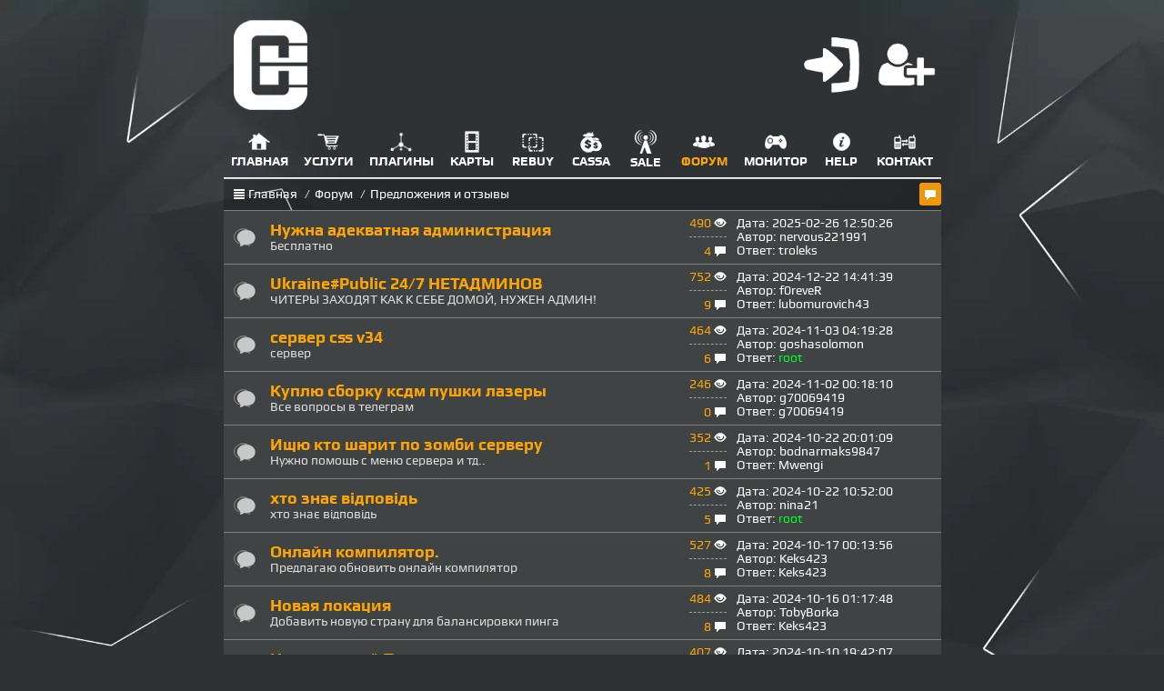

--- FILE ---
content_type: text/html; charset=UTF-8
request_url: https://cshost.com.ua/forum_for_1_page3
body_size: 9941
content:
<!DOCTYPE html>
<html xmlns="http://www.w3.org/1999/xhtml" xml:lang="ru" lang="ru">
	<head>
		<!-- Global site tag (gtag.js) - Google Analytics -->
		<script async src="https://www.googletagmanager.com/gtag/js?id=UA-42104304-1"></script>
		<script>
		  window.dataLayer = window.dataLayer || [];
		  function gtag(){dataLayer.push(arguments);}
		  gtag('js', new Date());

		  gtag('config', 'UA-42104304-1');
		</script>
		<meta name="interkassa-verification" content="8798db8668149fb1fb984c3ebcba9edb" />
		<meta name="viewport" content="width=device-width, initial-scale=0.4">
		<meta name="yandex-verification" content="e31bf10d9b34ca79" />

		<meta name="verification" content="70d5212dd052b2ef06e5e562f6f9ab" />
		<meta name="interkassa-verification" content="a1d9654ab76ce848f6ac2fec75394949" />
		<meta http-equiv="Content-Type" content="text/html; charset=utf-8" />
		<meta name="robots" content="all"/>
		<!--<meta http-equiv="content-language" content="ru"/>-->
		<meta name="rights" content="Все права защищены." />
		<title>Предложения и отзывы - Хостинг игровых серверов в Украине и России</title>
		<!--link rel="canonical" href="https://cshost.com.ua/"/-->
		<meta name="Description" content="Список тем раздела форума"/>
		<!--meta name="keywords" content="аренда игровых серверов в Украине и России"/-->
		<meta property="og:title" content="Хостинг игровых серверов  CSHOST"/>
		<meta property="og:description" content="Сервера CS 1.6, CS:S, CS:GO, CS:2, VDS, WEB, Аренда панели"/>
		<meta property="og:image" content="https://cshost.com.ua/img/logo_big.jpg"/>
		<meta name="author" content="cshost.com.ua" />
		<meta name="generator" content="cshost.com.ua" />
		<link id="favicon" rel="shortcut icon" href="/mine.ico" />
		
		<link href="/css/slide.css" rel="stylesheet" />
		<link href="/font/play.css?v=8.25" rel="stylesheet" />
		<link type="text/css" href="/css/cupertino/jquery-ui-1.8.23.custom.css" rel="stylesheet" />
		<link href="/css/3/scroll.css" rel="stylesheet" />
		<link rel="stylesheet" href="css/loaderGraph/style.css?8">
		<script type="text/javascript" src="/js/jquery-1.8.0.min.js"></script>
			
		<script type="text/javascript" src="/js/bootstrap.js"></script>
		<script type="text/javascript" src="/highstock.js"></script>
		
		<link href="/css/3/bootstrap-responsive.css" rel="stylesheet" />
		<script type="text/javascript" src="js/bootstro.js"></script>
        <script type="text/javascript" src="/js/base64.js"></script>
        <script type="text/javascript" src="/js/jquery.form.js"></script> 
        <script type="text/javascript" src="/js/history.js"></script>
		<script type="text/javascript" src="/js/markitup/jquery.markitup.js"></script>
		<script type="text/javascript" src="/js/markitup/sets/default/set.js"></script>
		<script src="/js/jquery.easypiechart.min.js"></script>
        <link rel="stylesheet" type="text/css" href="/js/markitup/skins/markitup/style.css" />
        <link rel="stylesheet" type="text/css" href="/js/markitup/sets/default/style.css" />
		<link rel="stylesheet" type="text/css" href="css/buttons/buttons.css" />

		<script type="text/javascript" src="/js/jquery.faviconNotify.js"></script>

		<link href="css/lightbox.css" type="text/css" rel="stylesheet" />
		<script type="text/javascript" src="js/lightbox.js"></script>
		<script type="text/javascript" src="/js/scroll.js"></script>
		
		<!--[if lt IE 9]><script src="/js/html5.js"></script><![endif]-->
		<!--<style type="text/css">body {padding-top: 0px;}</style>-->

		
		


		<!--snow
		https://github.com/loktar00/JQuery-Snowfall
		-->
		
		
		

		<!--<script src="/js/jquery.customSelect.min.js" type="text/javascript"></script>-->
		<script src="/langs/ru.js?v=8.25" type="text/javascript"></script>
		<script src="/base.js?v=8.25" type="text/javascript"></script>
  
  
		<link href="/css/3/bootstrap.css?v=8.25" rel="stylesheet" />
	</head>
	<body>	
		<style>
			.dispNone {display:block;}
			@media (max-width: 1332px) {.dispNone{display: none; }}
		</style>
	
		<div class="dispNone" style="position: fixed;top: 52px;right: 60px; z-index:999999">
			<div class="btn-group">
				<button style="border-radius:3px" class="btn btn-inverse dropdown-toggle" data-toggle="dropdown">RU <span class="caret"></span></button>
				<ul style="width:54px;min-width: 54px;border-radius: 3px;" class="dropdown-menu">
				<li><a onclick="setlang('ru');" style="color:white">RU</a></li>
				<li><a onclick="setlang('ua');" style="color:white">UA</a></li>
				<li><a onclick="setlang('en');" style="color:white">EN</a></li>
				<li><a onclick="setlang('pl');" style="color:white">PL</a></li>
				</ul>
			</div>
		</div>
		<script>
			function setlang(lang){
				$.ajax({
					url: 'ajax.php',
					type: 'get',
					data: 'lang='+lang,
					success: function(r){
						location.reload();
					}
				});
			}
		</script>
	
		
		
		
		
	
		
		
		

		<div class="firstblock container" style="z-index: 1;">
			<div style="margin-bottom:10px"class="container-top">
				<a title="Главная страница" href="https://cshost.com.ua/">
					<img class="logostyle2" style="display:none" src="/img/logo/logo_host_h_white.png"/>
					<img class="logostyle2" src="/img/logo/logo_host.png"/>
					<img style="display:none" class="logostyle" src="/img/cshost2.png" />
				</a>

				
					<div style="text-align: right;float:right;margin-top: 10px;margin-right: 3px;">
						<a id="plogin" href="/plogin" class="ymodal"><div id="login" rel="tooltip" title="Авторизация" class="imgcolor" style="background-image:url(/img/loginIcon.png);"></div></a>
						<a id="psignup" href="/psignup" class="ymodal"><div id="login" rel="tooltip" title="Регистрация" class="imgcolor" style="background-image:url(/img/useradd.png);"></div></a>
					</div>
				
				
			
			</div>
		</div>
	
		


		<div class="container">
			<div class="container-fluid">
				<div class="row-fluid">
					<div class="speedbar" id="speedbar">
	<table id="menuBar" class="table">
	<thead>
	<tr>


<td style="padding: 0px;"><!--div>[friends][/friends]</div--></td>


	<td rel="tooltip" title="На главную " class="centertd">
	<a href="/"><img  title="ГЛАВНАЯ" alt="Главная страница хостинга" src="/img/menu/home.png" /><span style="font-size:14px"><b>ГЛАВНАЯ</b></span></a>
	</td>
	<td rel="tooltip" title="Список предоставляемых сервисов" class="centertd">
	<a href="/uslugi"><img title="УСЛУГИ" alt="Перечень услуг" src="/img/menu/uslugi.png" /><span style="font-size:14px"><b>УСЛУГИ</b></span></a>
	</td>
	<td rel="tooltip" title="Скачать, установить или загрузить плагины" class="centertd">
	<a title="Скачать плагины cs" href="/plugins_download"><img title="ПЛАГИНЫ" alt="ПЛАГИНЫ"  style="width:24px" src="/img/buy_server/plugins_download.png" /><span style="font-size:14px"><b>ПЛАГИНЫ</b></span></a>
	</td>
	<td rel="tooltip" title="Скачать карты" class="centertd">
	<a title="Скачать карты" href="/map"><img title="Карты" alt="Карты"  style="width:24px" src="/img/menu/maps.png" /><span style="font-size:14px"><b>КАРТЫ</b></span></a>
	</td>
	<td rel="tooltip" title="Раскрученные IP" class="centertd">
	<a href="/rebuy"><img title="REBUY" alt="Забрать раскрученный IP" src="/img/rebuy.png" /><span style="font-size:14px"><b>REBUY</b></span></a>
	</td>
	<td style="display:none" rel="tooltip" title="Сканер мониторингов и их услуг" class="centertd">
	<a href="/scanmonitor"><img title="SCANMON" alt="Сканер услуг мониторингов" src="/img/scanmon.png" /><span style="font-size:14px"><b>SCANMON</b></span></a>
	</td>
	<td rel="tooltip" title="Заказать онлайн кассу для своего сайта" class="centertd">
	<a href="/cassa"><img title="CASSA" alt="Заказать онлайн кассу для своего сайта" src="/img/cassaicon.png" /><span style="font-size:14px"><b>CASSA</b></span></a>
	</td>
	
	<td rel="tooltip" title="Продажа серверов" class="centertd">
	<a href="/buyserver"><img title="SALE" alt="SALE" src="/img/menu/news.png" /><span style="font-size:14px"><b>SALE</b></span></a>
	</td>
	<td rel="tooltip" title="Forum" class="centertd">
	<a id="phorum" href="/forum"><img title="ФОРУМ" alt="ФОРУМ" src="/img/buy_server/slot.png" /><span style="font-size:14px"><b>ФОРУМ</b></span></a>
	</td>
	<td rel="tooltip" title="Monitor" class="centertd">
	<a href="/monitor"><img title="МОНИТОРИНГ" alt="Мониторинг серверов хостинга" src="/img/menu/monitor.png" /><span style="font-size:14px"><b>МОНИТОР</b></span></a>
	</td>
	<td rel="tooltip" title="HELP" class="centertd">
	<a href="/faq"><img title="ПОМОЩЬ" alt="База знаний" src="/img/faq.png" /><span style="font-size:14px"><b>HELP</b></span></a>
	</td>
	<td rel="tooltip" title="Обратная связь" class="centertd">
	<a href="/kontakt"><img title="КОНТАКТ" alt="Обратная связь" src="/img/menu/kontakt.png" /><span style="font-size:14px"><b>КОНТАКТ</b></span></a>
	</td>

	</tr>
	</thead>
	</table>

</div>
					<!--<img style="margin-bottom:5px" alt="Линия горизонталь" src="/img/hr_3.png">-->
					<hr style="border:1px solid #fff">
					<div style="background:rgba(0, 0, 0, 0.2);margin:-8px 0px 0px" id="nurl_nav_base"><ul class="breadcrumb"><li><i class="icon-align-justify icon-white" style="margin:0px;"></i> <a href="https://cshost.com.ua/">Главная</a> <span class="divider">/</span></li><li ><a href="/forum">Форум</a> <span class="divider">/</span></li><li class="active">Предложения и отзывы</li> <a href="/support" style="margin:-5px 0px 0px 0px;float:right;" rel="tooltip" data-placement="left" title="Тех поддержка"><span style="padding: 5px;" class="label label-warning"><i class="icon-comment icon-white"></i></span></a>

</ul></div>
					<div id="content-base"><script src="/css/forums/js/mirror.js?v=5.40"></script>
<script src="/js/run_prettify.js"></script>

							<div class="ul_gradient" style="border-radius:0px;border-top:1px solid gray;padding:5px;background:#3f4343">
							<table style="width: 100%;">
							<tr class="">
							
							<td>
							<div style="margin:5px;"><img title="Логотип" alt="лого" src="https://cshost.com.ua/img/noicon.png"></div> 
							</td>
							<td style="width:440px">
							<a href="https://cshost.com.ua/topic_2177"><b><span style="font-size:18px; color:orange">Нужна адекватная администрация</span></b></a><br /><span style="color:#dcdcdc">Бесплатно</span></td>
							
							<td style="width:60px; padding-right:10px;">

							<div class="pull-right">
								<span style="color:orange">490 <i class="icon-eye-open icon-white" style="margin:0px"></i></span>
								<hr class="wm-dash">
								<span class="pull-right" style="color:orange">4 <i class="icon-comment icon-white" style="margin:0px"></i></span>
							</div>

							</td>
							
							<td>
							<span style="color:dcdcdc">Дата: </span>2025-02-26 12:50:26<br />
							<span style="color:dcdcdc">Автор: </span><a class="ymodal" href="/profile_57493"><span style="color:orange"><span style="color:white">nervous221991</span></span></a><br />
							<span style="color:dcdcdc">Ответ: </span><a style="font-weight: normal;" href="https://cshost.com.ua/topic_2177_new"><span style="color:white">troleks</span></a>
							
							</td>
							</tr></table></div>
							<div class="ul_gradient" style="border-radius:0px;border-top:1px solid gray;padding:5px;background:#3f4343">
							<table style="width: 100%;">
							<tr class="">
							
							<td>
							<div style="margin:5px;"><img title="Логотип" alt="лого" src="https://cshost.com.ua/img/noicon.png"></div> 
							</td>
							<td style="width:440px">
							<a href="https://cshost.com.ua/topic_2180"><b><span style="font-size:18px; color:orange">Ukraine#Public 24/7 НЕТАДМИНОВ</span></b></a><br /><span style="color:#dcdcdc">ЧИТЕРЫ ЗАХОДЯТ КАК К СЕБЕ ДОМОЙ, НУЖЕН АДМИН!</span></td>
							
							<td style="width:60px; padding-right:10px;">

							<div class="pull-right">
								<span style="color:orange">752 <i class="icon-eye-open icon-white" style="margin:0px"></i></span>
								<hr class="wm-dash">
								<span class="pull-right" style="color:orange">9 <i class="icon-comment icon-white" style="margin:0px"></i></span>
							</div>

							</td>
							
							<td>
							<span style="color:dcdcdc">Дата: </span>2024-12-22 14:41:39<br />
							<span style="color:dcdcdc">Автор: </span><a class="ymodal" href="/profile_57985"><span style="color:orange"><span style="color:white">f0reveR</span></span></a><br />
							<span style="color:dcdcdc">Ответ: </span><a style="font-weight: normal;" href="https://cshost.com.ua/topic_2180_new"><span style="color:white">lubomurovich43</span></a>
							
							</td>
							</tr></table></div>
							<div class="ul_gradient" style="border-radius:0px;border-top:1px solid gray;padding:5px;background:#3f4343">
							<table style="width: 100%;">
							<tr class="">
							
							<td>
							<div style="margin:5px;"><img title="Логотип" alt="лого" src="https://cshost.com.ua/img/noicon.png"></div> 
							</td>
							<td style="width:440px">
							<a href="https://cshost.com.ua/topic_2102"><b><span style="font-size:18px; color:orange">сервер css v34</span></b></a><br /><span style="color:#dcdcdc">сервер</span></td>
							
							<td style="width:60px; padding-right:10px;">

							<div class="pull-right">
								<span style="color:orange">464 <i class="icon-eye-open icon-white" style="margin:0px"></i></span>
								<hr class="wm-dash">
								<span class="pull-right" style="color:orange">6 <i class="icon-comment icon-white" style="margin:0px"></i></span>
							</div>

							</td>
							
							<td>
							<span style="color:dcdcdc">Дата: </span>2024-11-03 04:19:28<br />
							<span style="color:dcdcdc">Автор: </span><a class="ymodal" href="/profile_56069"><span style="color:orange"><span style="color:white">goshasolomon</span></span></a><br />
							<span style="color:dcdcdc">Ответ: </span><a style="font-weight: normal;" href="https://cshost.com.ua/topic_2102_new"><span style="color:#00ff26">root</span></a>
							
							</td>
							</tr></table></div>
							<div class="ul_gradient" style="border-radius:0px;border-top:1px solid gray;padding:5px;background:#3f4343">
							<table style="width: 100%;">
							<tr class="">
							
							<td>
							<div style="margin:5px;"><img title="Логотип" alt="лого" src="https://cshost.com.ua/img/noicon.png"></div> 
							</td>
							<td style="width:440px">
							<a href="https://cshost.com.ua/topic_2155"><b><span style="font-size:18px; color:orange">Куплю сборку ксдм пушки лазеры</span></b></a><br /><span style="color:#dcdcdc">Все вопросы в телеграм</span></td>
							
							<td style="width:60px; padding-right:10px;">

							<div class="pull-right">
								<span style="color:orange">246 <i class="icon-eye-open icon-white" style="margin:0px"></i></span>
								<hr class="wm-dash">
								<span class="pull-right" style="color:orange">0 <i class="icon-comment icon-white" style="margin:0px"></i></span>
							</div>

							</td>
							
							<td>
							<span style="color:dcdcdc">Дата: </span>2024-11-02 00:18:10<br />
							<span style="color:dcdcdc">Автор: </span><a class="ymodal" href="/profile_57746"><span style="color:orange"><span style="color:white">g70069419</span></span></a><br />
							<span style="color:dcdcdc">Ответ: </span><a style="font-weight: normal;" href="https://cshost.com.ua/topic_2155_new"><span style="color:white">g70069419</span></a>
							
							</td>
							</tr></table></div>
							<div class="ul_gradient" style="border-radius:0px;border-top:1px solid gray;padding:5px;background:#3f4343">
							<table style="width: 100%;">
							<tr class="">
							
							<td>
							<div style="margin:5px;"><img title="Логотип" alt="лого" src="https://cshost.com.ua/img/noicon.png"></div> 
							</td>
							<td style="width:440px">
							<a href="https://cshost.com.ua/topic_2145"><b><span style="font-size:18px; color:orange">Ищю кто шарит по зомби серверу</span></b></a><br /><span style="color:#dcdcdc">Нужно помощь с меню сервера и тд..</span></td>
							
							<td style="width:60px; padding-right:10px;">

							<div class="pull-right">
								<span style="color:orange">352 <i class="icon-eye-open icon-white" style="margin:0px"></i></span>
								<hr class="wm-dash">
								<span class="pull-right" style="color:orange">1 <i class="icon-comment icon-white" style="margin:0px"></i></span>
							</div>

							</td>
							
							<td>
							<span style="color:dcdcdc">Дата: </span>2024-10-22 20:01:09<br />
							<span style="color:dcdcdc">Автор: </span><a class="ymodal" href="/profile_51738"><span style="color:orange"><span style="color:white">bodnarmaks9847</span></span></a><br />
							<span style="color:dcdcdc">Ответ: </span><a style="font-weight: normal;" href="https://cshost.com.ua/topic_2145_new"><span style="color:white">Mwengi</span></a>
							
							</td>
							</tr></table></div>
							<div class="ul_gradient" style="border-radius:0px;border-top:1px solid gray;padding:5px;background:#3f4343">
							<table style="width: 100%;">
							<tr class="">
							
							<td>
							<div style="margin:5px;"><img title="Логотип" alt="лого" src="https://cshost.com.ua/img/noicon.png"></div> 
							</td>
							<td style="width:440px">
							<a href="https://cshost.com.ua/topic_2146"><b><span style="font-size:18px; color:orange">хто знає відповідь</span></b></a><br /><span style="color:#dcdcdc">хто знає відповідь</span></td>
							
							<td style="width:60px; padding-right:10px;">

							<div class="pull-right">
								<span style="color:orange">425 <i class="icon-eye-open icon-white" style="margin:0px"></i></span>
								<hr class="wm-dash">
								<span class="pull-right" style="color:orange">5 <i class="icon-comment icon-white" style="margin:0px"></i></span>
							</div>

							</td>
							
							<td>
							<span style="color:dcdcdc">Дата: </span>2024-10-22 10:52:00<br />
							<span style="color:dcdcdc">Автор: </span><a class="ymodal" href="/profile_57055"><span style="color:orange"><span style="color:white">nina21</span></span></a><br />
							<span style="color:dcdcdc">Ответ: </span><a style="font-weight: normal;" href="https://cshost.com.ua/topic_2146_new"><span style="color:#00ff26">root</span></a>
							
							</td>
							</tr></table></div>
							<div class="ul_gradient" style="border-radius:0px;border-top:1px solid gray;padding:5px;background:#3f4343">
							<table style="width: 100%;">
							<tr class="">
							
							<td>
							<div style="margin:5px;"><img title="Логотип" alt="лого" src="https://cshost.com.ua/img/noicon.png"></div> 
							</td>
							<td style="width:440px">
							<a href="https://cshost.com.ua/topic_2143"><b><span style="font-size:18px; color:orange">Онлайн компилятор.</span></b></a><br /><span style="color:#dcdcdc">Предлагаю обновить онлайн компилятор</span></td>
							
							<td style="width:60px; padding-right:10px;">

							<div class="pull-right">
								<span style="color:orange">527 <i class="icon-eye-open icon-white" style="margin:0px"></i></span>
								<hr class="wm-dash">
								<span class="pull-right" style="color:orange">8 <i class="icon-comment icon-white" style="margin:0px"></i></span>
							</div>

							</td>
							
							<td>
							<span style="color:dcdcdc">Дата: </span>2024-10-17 00:13:56<br />
							<span style="color:dcdcdc">Автор: </span><a class="ymodal" href="/profile_55798"><span style="color:orange"><span style="color:white">Keks423</span></span></a><br />
							<span style="color:dcdcdc">Ответ: </span><a style="font-weight: normal;" href="https://cshost.com.ua/topic_2143_new"><span style="color:white">Keks423</span></a>
							
							</td>
							</tr></table></div>
							<div class="ul_gradient" style="border-radius:0px;border-top:1px solid gray;padding:5px;background:#3f4343">
							<table style="width: 100%;">
							<tr class="">
							
							<td>
							<div style="margin:5px;"><img title="Логотип" alt="лого" src="https://cshost.com.ua/img/noicon.png"></div> 
							</td>
							<td style="width:440px">
							<a href="https://cshost.com.ua/topic_2142"><b><span style="font-size:18px; color:orange">Новая локация</span></b></a><br /><span style="color:#dcdcdc">Добавить новую страну для балансировки пинга</span></td>
							
							<td style="width:60px; padding-right:10px;">

							<div class="pull-right">
								<span style="color:orange">484 <i class="icon-eye-open icon-white" style="margin:0px"></i></span>
								<hr class="wm-dash">
								<span class="pull-right" style="color:orange">8 <i class="icon-comment icon-white" style="margin:0px"></i></span>
							</div>

							</td>
							
							<td>
							<span style="color:dcdcdc">Дата: </span>2024-10-16 01:17:48<br />
							<span style="color:dcdcdc">Автор: </span><a class="ymodal" href="/profile_42889"><span style="color:orange"><span style="color:white">TobyBorka</span></span></a><br />
							<span style="color:dcdcdc">Ответ: </span><a style="font-weight: normal;" href="https://cshost.com.ua/topic_2142_new"><span style="color:white">Keks423</span></a>
							
							</td>
							</tr></table></div>
							<div class="ul_gradient" style="border-radius:0px;border-top:1px solid gray;padding:5px;background:#3f4343">
							<table style="width: 100%;">
							<tr class="">
							
							<td>
							<div style="margin:5px;"><img title="Логотип" alt="лого" src="https://cshost.com.ua/img/noicon.png"></div> 
							</td>
							<td style="width:440px">
							<a href="https://cshost.com.ua/topic_2137"><b><span style="font-size:18px; color:orange">Начинающий Телеграм канал....</span></b></a><br /><span style="color:#dcdcdc">Тг с ресурсами для кс (все ресурсы взяты с сайтов)</span></td>
							
							<td style="width:60px; padding-right:10px;">

							<div class="pull-right">
								<span style="color:orange">407 <i class="icon-eye-open icon-white" style="margin:0px"></i></span>
								<hr class="wm-dash">
								<span class="pull-right" style="color:orange">2 <i class="icon-comment icon-white" style="margin:0px"></i></span>
							</div>

							</td>
							
							<td>
							<span style="color:dcdcdc">Дата: </span>2024-10-10 19:42:07<br />
							<span style="color:dcdcdc">Автор: </span><a class="ymodal" href="/profile_53272"><span style="color:orange"><span style="color:white">BIGFOOT</span></span></a><br />
							<span style="color:dcdcdc">Ответ: </span><a style="font-weight: normal;" href="https://cshost.com.ua/topic_2137_new"><span style="color:white">SUPERPETRO</span></a>
							
							</td>
							</tr></table></div>
							<div class="ul_gradient" style="border-radius:0px;border-top:1px solid gray;padding:5px;background:#3f4343">
							<table style="width: 100%;">
							<tr class="">
							
							<td>
							<div style="margin:5px;"><img title="Логотип" alt="лого" src="https://cshost.com.ua/img/noicon.png"></div> 
							</td>
							<td style="width:440px">
							<a href="https://cshost.com.ua/topic_2128"><b><span style="font-size:18px; color:orange">Кому в проект нужен дизайнер</span></b></a><br /><span style="color:#dcdcdc">Counter Strike 1.6</span></td>
							
							<td style="width:60px; padding-right:10px;">

							<div class="pull-right">
								<span style="color:orange">364 <i class="icon-eye-open icon-white" style="margin:0px"></i></span>
								<hr class="wm-dash">
								<span class="pull-right" style="color:orange">3 <i class="icon-comment icon-white" style="margin:0px"></i></span>
							</div>

							</td>
							
							<td>
							<span style="color:dcdcdc">Дата: </span>2024-09-28 15:04:26<br />
							<span style="color:dcdcdc">Автор: </span><a class="ymodal" href="/profile_57431"><span style="color:orange"><span style="color:white">kuatari</span></span></a><br />
							<span style="color:dcdcdc">Ответ: </span><a style="font-weight: normal;" href="https://cshost.com.ua/topic_2128_new"><span style="color:white">kuatari</span></a>
							
							</td>
							</tr></table></div>
							<div class="ul_gradient" style="border-radius:0px;border-top:1px solid gray;padding:5px;background:#3f4343">
							<table style="width: 100%;">
							<tr class="">
							
							<td>
							<div style="margin:5px;"><img title="Логотип" alt="лого" src="https://cshost.com.ua/img/noicon.png"></div> 
							</td>
							<td style="width:440px">
							<a href="https://cshost.com.ua/topic_2048"><b><span style="font-size:18px; color:orange">Public</span></b></a><br /><span style="color:#dcdcdc">Public</span></td>
							
							<td style="width:60px; padding-right:10px;">

							<div class="pull-right">
								<span style="color:orange">462 <i class="icon-eye-open icon-white" style="margin:0px"></i></span>
								<hr class="wm-dash">
								<span class="pull-right" style="color:orange">3 <i class="icon-comment icon-white" style="margin:0px"></i></span>
							</div>

							</td>
							
							<td>
							<span style="color:dcdcdc">Дата: </span>2024-08-29 19:33:51<br />
							<span style="color:dcdcdc">Автор: </span><a class="ymodal" href="/profile_57097"><span style="color:orange"><span style="color:white">DFlame2000</span></span></a><br />
							<span style="color:dcdcdc">Ответ: </span><a style="font-weight: normal;" href="https://cshost.com.ua/topic_2048_new"><span style="color:white">oksanatmt6</span></a>
							
							</td>
							</tr></table></div>
							<div class="ul_gradient" style="border-radius:0px;border-top:1px solid gray;padding:5px;background:#3f4343">
							<table style="width: 100%;">
							<tr class="">
							
							<td>
							<div style="margin:5px;"><img title="Логотип" alt="лого" src="https://cshost.com.ua/img/noicon.png"></div> 
							</td>
							<td style="width:440px">
							<a href="https://cshost.com.ua/topic_2081"><b><span style="font-size:18px; color:orange">Плагин!</span></b></a><br /><span style="color:#dcdcdc">Кто поможет</span></td>
							
							<td style="width:60px; padding-right:10px;">

							<div class="pull-right">
								<span style="color:orange">352 <i class="icon-eye-open icon-white" style="margin:0px"></i></span>
								<hr class="wm-dash">
								<span class="pull-right" style="color:orange">0 <i class="icon-comment icon-white" style="margin:0px"></i></span>
							</div>

							</td>
							
							<td>
							<span style="color:dcdcdc">Дата: </span>2024-08-06 19:50:56<br />
							<span style="color:dcdcdc">Автор: </span><a class="ymodal" href="/profile_56069"><span style="color:orange"><span style="color:white">goshasolomon</span></span></a><br />
							<span style="color:dcdcdc">Ответ: </span><a style="font-weight: normal;" href="https://cshost.com.ua/topic_2081_new"><span style="color:white">goshasolomon</span></a>
							
							</td>
							</tr></table></div>
							<div class="ul_gradient" style="border-radius:0px;border-top:1px solid gray;padding:5px;background:#3f4343">
							<table style="width: 100%;">
							<tr class="">
							
							<td>
							<div style="margin:5px;"><img title="Логотип" alt="лого" src="https://cshost.com.ua/img/noicon.png"></div> 
							</td>
							<td style="width:440px">
							<a href="https://cshost.com.ua/topic_2065"><b><span style="font-size:18px; color:orange">Возможно есть свободное место?</span></b></a><br /><span style="color:#dcdcdc">Дружба</span></td>
							
							<td style="width:60px; padding-right:10px;">

							<div class="pull-right">
								<span style="color:orange">641 <i class="icon-eye-open icon-white" style="margin:0px"></i></span>
								<hr class="wm-dash">
								<span class="pull-right" style="color:orange">10 <i class="icon-comment icon-white" style="margin:0px"></i></span>
							</div>

							</td>
							
							<td>
							<span style="color:dcdcdc">Дата: </span>2024-07-11 23:16:13<br />
							<span style="color:dcdcdc">Автор: </span><a class="ymodal" href="/profile_56459"><span style="color:orange"><span style="color:white">Gixoraa</span></span></a><br />
							<span style="color:dcdcdc">Ответ: </span><a style="font-weight: normal;" href="https://cshost.com.ua/topic_2065_new"><span style="color:white">dizykr</span></a>
							
							</td>
							</tr></table></div>
							<div class="ul_gradient" style="border-radius:0px;border-top:1px solid gray;padding:5px;background:#3f4343">
							<table style="width: 100%;">
							<tr class="">
							
							<td>
							<div style="margin:5px;"><img title="Логотип" alt="лого" src="https://cshost.com.ua/img/noicon.png"></div> 
							</td>
							<td style="width:440px">
							<a href="https://cshost.com.ua/topic_2042"><b><span style="font-size:18px; color:orange">ЗАКАЖУ  СЕРВЕР КС2</span></b></a><br /><span style="color:#dcdcdc">Куплю сервер кс го2</span></td>
							
							<td style="width:60px; padding-right:10px;">

							<div class="pull-right">
								<span style="color:orange">571 <i class="icon-eye-open icon-white" style="margin:0px"></i></span>
								<hr class="wm-dash">
								<span class="pull-right" style="color:orange">11 <i class="icon-comment icon-white" style="margin:0px"></i></span>
							</div>

							</td>
							
							<td>
							<span style="color:dcdcdc">Дата: </span>2024-06-20 18:21:41<br />
							<span style="color:dcdcdc">Автор: </span><a class="ymodal" href="/profile_57111"><span style="color:orange"><span style="color:white">gustof09</span></span></a><br />
							<span style="color:dcdcdc">Ответ: </span><a style="font-weight: normal;" href="https://cshost.com.ua/topic_2042_new"><span style="color:white">gustof09</span></a>
							
							</td>
							</tr></table></div>
							<div class="ul_gradient" style="border-radius:0px;border-top:1px solid gray;padding:5px;background:#3f4343">
							<table style="width: 100%;">
							<tr class="">
							
							<td>
							<div style="margin:5px;"><img title="Логотип" alt="лого" src="https://cshost.com.ua/img/noicon.png"></div> 
							</td>
							<td style="width:440px">
							<a href="https://cshost.com.ua/topic_2039"><b><span style="font-size:18px; color:orange">aim_awp_lego 2</span></b></a><br /><span style="color:#dcdcdc">карта aim оружие лежит на полу на вышках scout</span></td>
							
							<td style="width:60px; padding-right:10px;">

							<div class="pull-right">
								<span style="color:orange">298 <i class="icon-eye-open icon-white" style="margin:0px"></i></span>
								<hr class="wm-dash">
								<span class="pull-right" style="color:orange">0 <i class="icon-comment icon-white" style="margin:0px"></i></span>
							</div>

							</td>
							
							<td>
							<span style="color:dcdcdc">Дата: </span>2024-06-14 12:03:20<br />
							<span style="color:dcdcdc">Автор: </span><a class="ymodal" href="/profile_56069"><span style="color:orange"><span style="color:white">goshasolomon</span></span></a><br />
							<span style="color:dcdcdc">Ответ: </span><a style="font-weight: normal;" href="https://cshost.com.ua/topic_2039_new"><span style="color:white">goshasolomon</span></a>
							
							</td>
							</tr></table></div>
							<div class="ul_gradient" style="border-radius:0px;border-top:1px solid gray;padding:5px;background:#3f4343">
							<table style="width: 100%;">
							<tr class="">
							
							<td>
							<div style="margin:5px;"><img title="Логотип" alt="лого" src="https://cshost.com.ua/img/noicon.png"></div> 
							</td>
							<td style="width:440px">
							<a href="https://cshost.com.ua/topic_2038"><b><span style="font-size:18px; color:orange">overley</span></b></a><br /><span style="color:#dcdcdc">overley для сервера cs_v34</span></td>
							
							<td style="width:60px; padding-right:10px;">

							<div class="pull-right">
								<span style="color:orange">321 <i class="icon-eye-open icon-white" style="margin:0px"></i></span>
								<hr class="wm-dash">
								<span class="pull-right" style="color:orange">0 <i class="icon-comment icon-white" style="margin:0px"></i></span>
							</div>

							</td>
							
							<td>
							<span style="color:dcdcdc">Дата: </span>2024-06-13 20:12:16<br />
							<span style="color:dcdcdc">Автор: </span><a class="ymodal" href="/profile_56069"><span style="color:orange"><span style="color:white">goshasolomon</span></span></a><br />
							<span style="color:dcdcdc">Ответ: </span><a style="font-weight: normal;" href="https://cshost.com.ua/topic_2038_new"><span style="color:white">goshasolomon</span></a>
							
							</td>
							</tr></table></div>
							<div class="ul_gradient" style="border-radius:0px;border-top:1px solid gray;padding:5px;background:#3f4343">
							<table style="width: 100%;">
							<tr class="">
							
							<td>
							<div style="margin:5px;"><img title="Логотип" alt="лого" src="https://cshost.com.ua/img/noicon.png"></div> 
							</td>
							<td style="width:440px">
							<a href="https://cshost.com.ua/topic_2036"><b><span style="font-size:18px; color:orange">скины</span></b></a><br /><span style="color:#dcdcdc">скины для vip</span></td>
							
							<td style="width:60px; padding-right:10px;">

							<div class="pull-right">
								<span style="color:orange">414 <i class="icon-eye-open icon-white" style="margin:0px"></i></span>
								<hr class="wm-dash">
								<span class="pull-right" style="color:orange">2 <i class="icon-comment icon-white" style="margin:0px"></i></span>
							</div>

							</td>
							
							<td>
							<span style="color:dcdcdc">Дата: </span>2024-06-10 19:48:06<br />
							<span style="color:dcdcdc">Автор: </span><a class="ymodal" href="/profile_56069"><span style="color:orange"><span style="color:white">goshasolomon</span></span></a><br />
							<span style="color:dcdcdc">Ответ: </span><a style="font-weight: normal;" href="https://cshost.com.ua/topic_2036_new"><span style="color:white">goshasolomon</span></a>
							
							</td>
							</tr></table></div>
							<div class="ul_gradient" style="border-radius:0px;border-top:1px solid gray;padding:5px;background:#3f4343">
							<table style="width: 100%;">
							<tr class="">
							
							<td>
							<div style="margin:5px;"><img title="Логотип" alt="лого" src="https://cshost.com.ua/img/noicon.png"></div> 
							</td>
							<td style="width:440px">
							<a href="https://cshost.com.ua/topic_2012"><b><span style="font-size:18px; color:orange">Как сменить задний фон сайта</span></b></a><br /><span style="color:#dcdcdc">Как сменить задний фон сайта</span></td>
							
							<td style="width:60px; padding-right:10px;">

							<div class="pull-right">
								<span style="color:orange">431 <i class="icon-eye-open icon-white" style="margin:0px"></i></span>
								<hr class="wm-dash">
								<span class="pull-right" style="color:orange">8 <i class="icon-comment icon-white" style="margin:0px"></i></span>
							</div>

							</td>
							
							<td>
							<span style="color:dcdcdc">Дата: </span>2024-05-14 00:50:28<br />
							<span style="color:dcdcdc">Автор: </span><a class="ymodal" href="/profile_56978"><span style="color:orange"><span style="color:white">Crecker</span></span></a><br />
							<span style="color:dcdcdc">Ответ: </span><a style="font-weight: normal;" href="https://cshost.com.ua/topic_2012_new"><span style="color:white">TomSon</span></a>
							
							</td>
							</tr></table></div>
							<div class="ul_gradient" style="border-radius:0px;border-top:1px solid gray;padding:5px;background:#3f4343">
							<table style="width: 100%;">
							<tr class="">
							
							<td>
							<div style="margin:5px;"><img title="Логотип" alt="лого" src="https://cshost.com.ua/img/noicon.png"></div> 
							</td>
							<td style="width:440px">
							<a href="https://cshost.com.ua/topic_2013"><b><span style="font-size:18px; color:orange">Как смнеить фон ЮГЦМС</span></b></a><br /><span style="color:#dcdcdc">В теме</span></td>
							
							<td style="width:60px; padding-right:10px;">

							<div class="pull-right">
								<span style="color:orange">535 <i class="icon-eye-open icon-white" style="margin:0px"></i></span>
								<hr class="wm-dash">
								<span class="pull-right" style="color:orange">9 <i class="icon-comment icon-white" style="margin:0px"></i></span>
							</div>

							</td>
							
							<td>
							<span style="color:dcdcdc">Дата: </span>2024-05-14 00:41:26<br />
							<span style="color:dcdcdc">Автор: </span><a class="ymodal" href="/profile_56978"><span style="color:orange"><span style="color:white">Crecker</span></span></a><br />
							<span style="color:dcdcdc">Ответ: </span><a style="font-weight: normal;" href="https://cshost.com.ua/topic_2013_new"><span style="color:white">TomSon</span></a>
							
							</td>
							</tr></table></div>
							<div class="ul_gradient" style="border-radius:0px;border-top:1px solid gray;padding:5px;background:#3f4343">
							<table style="width: 100%;">
							<tr class="">
							
							<td>
							<div style="margin:5px;"><img title="Логотип" alt="лого" src="https://cshost.com.ua/img/noicon.png"></div> 
							</td>
							<td style="width:440px">
							<a href="https://cshost.com.ua/topic_2008"><b><span style="font-size:18px; color:orange">Как подключить кассу к сайту?</span></b></a><br /><span style="color:#dcdcdc">Сайт UniGamesCms 6.0.4</span></td>
							
							<td style="width:60px; padding-right:10px;">

							<div class="pull-right">
								<span style="color:orange">402 <i class="icon-eye-open icon-white" style="margin:0px"></i></span>
								<hr class="wm-dash">
								<span class="pull-right" style="color:orange">1 <i class="icon-comment icon-white" style="margin:0px"></i></span>
							</div>

							</td>
							
							<td>
							<span style="color:dcdcdc">Дата: </span>2024-05-03 19:33:52<br />
							<span style="color:dcdcdc">Автор: </span><a class="ymodal" href="/profile_56978"><span style="color:orange"><span style="color:white">Crecker</span></span></a><br />
							<span style="color:dcdcdc">Ответ: </span><a style="font-weight: normal;" href="https://cshost.com.ua/topic_2008_new"><span style="color:#00ff26">root</span></a>
							
							</td>
							</tr></table></div><div class="pagination pagination-centered"><ul><li><a href="https://cshost.com.ua/forum_for_1_page1">1</a></li><li><a href="https://cshost.com.ua/forum_for_1_page2">2</a></li><li class="active"><a>3</a></li><li><a href="https://cshost.com.ua/forum_for_1_page4">4</a></li><li><a href="https://cshost.com.ua/forum_for_1_page5">5</a></li><li><a href="https://cshost.com.ua/forum_for_1_page6">6</a></li><li><a href="https://cshost.com.ua/forum_for_1_page7">7</a></li><li><a href="https://cshost.com.ua/forum_for_1_page8">8</a></li><li><a href="https://cshost.com.ua/forum_for_1_page9">9</a></li><li><a href="https://cshost.com.ua/forum_for_1_page10">10</a></li></ul></div>

<script>
$('#srchForum').keydown(function(e) {
	if(e.keyCode === 13) {
		// можете делать все что угодно со значением текстового поля console.log($(this).val());
		$.ajax({
			type:"POST",
			url:"forum",
			data:"srchForum="+$(this).val(),
			success:function(d){
				alert(d);
			}
		});
	}
});
</script>


</div>
				</div>
			</div>			
			<br />   

			<div id="footerInfo" style="width:770px;margin-left:auto; margin-right:auto">
				<table class="table_left">
					<tbody>
						<tr>
							<td><b class="left10">Игровые сервера</b></td>
							<td colspan="2"><b class="left10">Дополнительные услуги</b></td>
							<td><b class="left10">Инфо</b></td>
							<td><b class="left10">Сообщество</b></td>
							<td></td>
						</tr>
						<tr>
							<td colspan="6"><hr class="wm-dash"></td>
						</tr>
						<tr>
							<td>
								<ul>
									<li><a title="Counter-Strike 1.6 хостинг" href="/buy_cs">Counter-Strike 1.6</a></li>
									<li><a title="Counter-Strike Source хостинг" href="/buy_css">Counter-Strike: Source</a></li>
									<li><a title="Counter-Strike GO хостинг" href="/buy_csgo">Counter-Strike: GO</a></li>
									<li><a title="Counter-Strike 2 хостинг" href="/buy_cs2">Counter-Strike 2</a></li>
									<li><a title="Garry's Mod хостинг" href="/buy_gmod">Garry's Mod</a></li>
									<li><a title="Remote панель" href="/remote">Remote</a></li>
									
								</ul>
							</td>
							<td>
								<ul>
									<li><a title="Виртуальные сервера" href="/vds">VDS/VPS</a></li>
									<li><a title="Сервера" href="/buy_dedicated">Dedicated</a></li>
									<li><a title="Игровая панель CSHOST" href="/remote">Remote</a></li>
									<li><a title="WEB" href="/webhost">Вебхостинг</a></li>
									<li><a title="CASSA" href="/cassa">CASSA</a></li>
								</ul>
							</td>
							<td>
								<ul>
									<li><a title="Сканер мониторингов и их услуг" href="/scanmonitor">Scanmon</a></li>
									<li><a title="Быстрая загрузка" href="/faq/fast-dl">Fast DL</a></li>
									<li><a title="Бесплатный бекап сервера" href="/faq/backup">Backup</a></li>
									<li><a title="Каталог проэктов" href="/project">Каталог проэктов</a></li>
									<li><a title="IP CHECK" href="/ip">Проверка IP</a> <sup><span class="fgreen">new</span></sup></li>
								</ul>
							</td>
							<td>
								<ul>
									<li><a title="Ответы на частые вопросы" href="/faq">Help</a></li>
									<li><a title="Описание тарифов" href="/tarif">Тарифы</a></li>
									<li><a title="Партнерская программа" href="/partner">Партнерка</a></li>
									<li><a title="Будь в курсе событий" href="/feeds">Новости</a></li>
									<li><a title="Договор" href="/dogovor">Оферта</a></li>
								</ul>
							</td>
							<td>
								<ul>
									<li><a title="Форум" href="/forum">Форум</a></li>
									<li><a href="/monitor">Мониторинг</a></li>
									<li><a href="/plugins_download">Плагины</a></li>
									<li><a href="https://vk.com/cshostua" rel="nofollow" target="_blank">vk.com</a></li>
									<li><a href="http://steamcommunity.com/groups/cshost" rel="nofollow" target="_blank">steam</a></li>
									<li><a href="https://t.me/cshost1" rel="nofollow" target="_blank">Telegram</a></li>
									
								</ul>
							</td>
							<td>
								<div><a title="Android версия панели" href="/topic_108_page170#post18427"><img alt="android" title="Android версия панели" style="width:94px; margin-bottom:10px" src="/img/download_android.png" /></a></div>
								<!--<div style="width: 106px; float: right" class="endpage centertd"><a title="скачать counter-strike" href="/download_cs16">Скачать CS</a></div>-->
							</td>
						</tr>								
						<tr>
							<td colspan="6"><hr class="wm-dash"></td>
						</tr>
					</tbody>
				</table>
			</div>
			<div style="float: right; width: 324px; margin: 10px 30px 30px 0px;">
				<a href="https://chrome.google.com/webstore/detail/cshost-api/kaoheibinhffphoebinjhflhgbooolil?hl=ru" target="_blank"><img rel="tooltip" data-placement="top" title="Управление с приложения для браузера" alt="application chrome" style="filter: grayscale(100%);width: 32px;margin-right: 10px;" align="left" src="/img/chrome_application.png" /></a><a href="/faq/kak-podklyuchit-telegram-k-saytu" target="_blank"><img alt="telegram" rel="tooltip" data-placement="top" title="Управление с приложения Telegram" style="width: 34px;margin-right: 8px;" align="left" src="/images/on_color_large.png" /></a><a href="/topic_1009"><img rel="tooltip" data-placement="top" title="API" alt="api" style="width: 52px;margin-right: 8px;" align="left" src="/images/api3.png" /></a>CSHOST.COM.UA 2012-2026 Хостинг игровых серверов
			</div>
		</div>
		<script>	
function getDump(id){
	pre_load_on();
	$.ajax({
		type:'POST',
		url: '/ajax.php',
		data: 'getDump='+id,
		success:function(data){			
			pre_load_off();
			fly_p('2', data);
		}
	});
}
function setFilter(id){
	pre_load_on();
	$.ajax({
		type:'POST',
		url: '/ajax.php',
		data: 'setFilter='+id,
		success:function(data){			
			pre_load_off();
			fly_p('2', data);
		}
	});
}		
		
		
			/////////////раскидать по файлам///////
			function otherGame(){
				$(".otherGame").slideToggle();
			}
	
			//function logochange(){
			//	setTimeout(function(){
			//		$(".logostyle2").slideToggle('fast');
			//		logochange();
			//	},15000);
			//}
	
			//logochange();	
			function wait_cpu(idcpu){
				$.ajax({
					type:"POST",
					url:"/buy_cpu",
					data:"idcpu="+idcpu,
					success:function(d){
						if(d == 15){
							$('#login').trigger('click');
						} else {
							$("#vcpu"+idcpu).toggleClass("icon-white icon-gold");
						}
					}
				});
				return false;
			}
			//копирование текста
			function cpFun(d, hide=0){
				var $temp = $("<input>");
				$("body").append($temp);
				$temp.val(d).select();
				document.execCommand("copy");
				$temp.remove();
				fly_p(1,"Скопировал " +(hide ? 'СКРЫТО':d));
			}

			function buy_cpu(idTarif,countCores){
				if(confirm("Подтверждаете заказ?")){
					pre_load_on();
					$.ajax({
						type:"post",
						data:"idTarif="+idTarif+"&countCores="+countCores,
						url:"/buy_go_new",
						success:function(d){
							pre_load_off();
							if(d == 0){
								window.location.replace('/servers');
							} else if(d == 15){
								$('#login').trigger('click');
							} else if(d == "432"){
								$('#raport').trigger('click');
							} else if(d == "231"){
								$('#pdeposit').trigger('click');
							} else {
								fly_p('2',d);
							}
						}
					});
					return false;
				} else {
					return false;
				}
			}
	
			function buy_slots(idTarif,slot){
				if(confirm("Подтверждаете заказ?")){
					pre_load_on();
					$.ajax({
						type:"post",
						data:"idTarif="+idTarif+"&slot="+slot,
						url:"/buy_go_new_slot",
						success:function(d){
							pre_load_off();
							if(d == 0){
								window.location.replace('/servers');
							} else if(d == 15){
								$('#login').trigger('click');
							} else if(d == "432"){
								$('#raport').trigger('click');
							} else if(d == "231"){
								$('#pdeposit').trigger('click');
							} else {
								fly_p('2',d);
							}
						}
					});
					return false;
				} else {
					return false;
				}
			}
						
			$(document).ready(function () {
			
				
				onlineForumbar();
				$('.jScrollPane').jScrollPane({autoReinitialise: true, wheelSpeed: 200, mouseWheelSpeed: 50,showArrows:true});
			
				$(document).on('keyup', "#query", function () {
					var numChars = $(this).val().length;

					if (numChars >= 2) {
						var queryString = $(this).val();
						$.post(
							"/1122", 
							{
								queryString: queryString
							}, 
							function (data) {
								if(data != "") {
									$("#autocomplete").show();
									$("#autocomplete").html(data);
								}
								else {
									$("#autocomplete").show();
									$("#autocomplete").html("<i>Не найдено совпадений</i>");
								}
							}
						);
					} else if(numChars < 2) {
						$("#autocomplete").hide();
					} else if(numChars == 0) {
						$("#autocomplete").html("");
					}
				});
			});
		
			$('body').on('submit', '#sms-activate-ajax', function() {
			var $this = $(this);
			$.ajax({
				url: $(this).attr('action'), data: $(this).serialize(),
				type: $(this).attr('method'), success: function(r) {
					if(r.length > 10) {
						$this.parent().html(r);
					}
				}
			});
				return false;
			});

			function checkCookie() {
				var cookieBlocks = ['info1', 'ads2', 'info3'];
				for(var i = 0; i < cookieBlocks.length; ++i) {
					if(getCookie(cookieBlocks[i]) == '1') {
						$('#' + cookieBlocks[i]).hide();
					} else {
						$('#' + cookieBlocks[i]).show();
					}
				}
			}
			checkCookie();
			
			$('[rel=tooltip]').tooltip();
			$("[rel=popover]").popover();
		</script>
		<div id="modal"></div>
	
		
			
		
		
	</body>
	<footer>
	<script type="text/javascript">
			$(document).ready(function(){
				$("#menuBar").mouseover(function(){
				$("#menuBar").css("background","rgba(0, 0, 0, 0.2)");
				$("#menuBar").css("border-radius","5px");
				});

				$("#menuBar").mouseout(function(){
				$("#menuBar").css("background","transparent");
				});
				
				$("#nurl_nav_base").mouseover(function(){
				$("#nurl_nav_base").css("background","rgba(0, 0, 0, 0.4)");
				$("#nurl_nav_base").css("border-radius","0px");
				});
				
				$("#nurl_nav_base").mouseout(function(){
				$("#nurl_nav_base").css("background","rgba(0, 0, 0, 0.2)");
				});			
			});
				
			$(document).ready(function(){
				$("#demo").click(function(){
					bootstro.start(".bootstro", {
						onComplete : function(params)
						{
							alert("Reached end of introduction with total " + (params.idx + 1)+ " slides");
						},
						onExit : function(params)
						{
						   
						},
					});    
				});
				$(".demo_stopOn").click(function(){
					alert('Clicking on the backdrop or Esc will NOT stop the show')
					bootstro.start('.bootstro', {stopOnBackdropClick : false, stopOnEsc:false});    
				});
				$(".demo_size1").click(function(){
					bootstro.start('.bootstro_size1');    
				});
				$(".demo_nonav").click(function(){
					bootstro.start('.bootstro', {
						nextButton : '',
						prevButton : '',
						finishButton : ''
					});    
				});
			});
		

			function handlerAnchors() {
				if($(this).attr('href')){
					if($(this).attr('href').indexOf('/gadget_get&id=')==-1){
						if($(this).attr('href').indexOf('#')==-1){
							if($(this).attr('href').indexOf('?in=')==-0){
								var state = {
									title: $(this).attr('title'),
									url: $(this).attr('href')
								}
								history.pushState( state, state.title, state.url );
								ajax_url(state.url);
								return false;
							}
						}
					}
				}
			}
			
			function ajax_url(url, s){
				if(conf['load'] == 1){
					fly_p('2', 'Повторите запрос через пару секунд');
				}else{
					conf['load'] = 1;
					$('#loader-ajax').css('display','block');
					if(s != "1"){
						$("html,body").scrollTop(0);
					}
					$.ajax({
						url: url,
						type: "POST",
						data: 'ajax=1',
						dataType: "html",
						success: function(data){
							$.faviconNotify('/mine.ico');
							$('#content-base').empty();
							$('#content-base').append(data);
							$('#nurl_nav_base').empty();
							$('#speedbar').empty();
							if($('#nurl_nav').html() != ""){
								$('#nurl_nav_base').append($('#nurl_nav').html());
							}
							$('#speedbar').append($('#nurl_speedbar').html());
							$('title').html($('#nurl_title').html());
							conf['load'] = 0;
							$('#loader-ajax').css('display','none');
							$('#content-base [rel=tooltip]').tooltip();
							$("#content-base [rel=popover]").popover();
							checkCookie();
							initScroll('#content-base .custom-scroll');
						}
					});
				}
			}
			function modal_resize(){
				$('.modal').css({
					position:'fixed',
					left: ($(window).width() - $('.modal').outerWidth())/2,
					top: ($(window).height() - $('.modal').outerHeight())/2
				});
				setTimeout(function(){modal_resize()},100);
			}
			
			$(document).ready( function(){
				$( window ).bind( "popstate", function() {
					var returnLocation = history.location || document.location;
					ajax_url(returnLocation.href);
				});
				var ymodalTimeout = null;
				$(".ymodal").live("click", function(e){
					var $this = $(this);
					if($this.attr('data-clicked') && $this.attr('data-clicked') != 0) {
						var ms = new Date().getTime() - parseInt($this.attr('data-clicked'));
						if(ms < 500) {
							clearTimeout(ymodalTimeout);
							return false;
						}
					}
					$this.attr('data-clicked', new Date().getTime());
					ymodalTimeout = setTimeout(function() {
						if ($this.attr('href')){
							modal($this.attr('href'));
						} else {
							modal($this.attr('url'));
						}
					}, 500);
					setTimeout(function() {
						$this.attr('data-clicked', '0');
					}, 500);
					return false;
				});
				$("a").live("click", handlerAnchors);
				modal_resize();
				 
			});
		</script>
	</footer>
</html>

--- FILE ---
content_type: text/css
request_url: https://cshost.com.ua/css/slide.css
body_size: 613
content:

#myCarousel {
	width: 100%;
	height: 340px;
	padding-top: 115px;
	margin-top: -115px;
}
#myCarousel .carousel-inner {
	position: absolute;
	top: 0;
	left: 0;
	width: 100%;
}
#myCarousel .carousel-inner .item {
  -webkit-transition: 0.6s ease-in-out;
     -moz-transition: 0.6s ease-in-out;
       -o-transition: 0.6s ease-in-out;
		  transition: 0.6s ease-in-out;
}
.carousel .item {left: 0 !important;}
.carousel .active {opacity: 1; left: 0 !important;}
.carousel .next {opacity: 0; left: 0 !important;}
.carousel .prev {opacity: 0; left: 0 !important;}
.carousel .next.left,
.carousel .prev.right {opacity: 1; left: 0 !important;}
.carousel .active.left {opacity: 0; left: 0 !important;}
.carousel .active.right {opacity: 0; left: 0 !important;}

#myCarousel .content-sl {
	position: relative;
	top: 160px;
	height: 1080px;
}
#myCarousel .bg-sl {
	position: absolute;
	top: 0;
	z-index: -1;
	width: 100%;
	height: 1080px;
	background-position: 50% 0%;
	background-repeat: no-repeat;
	background-attachment: scroll;
	background-color: #2D3233;
	background-size: 1920px;
}
#myCarousel .bg-sl img {max-width: 100%;}

#myCarousel .carousel-linked-nav {
margin: 0;
	margin-right: auto;
	margin-left: auto;
	height: 18px;
	top: 322px;
	text-align: center;
}
#myCarousel .carousel-linked-nav li {font-size: 0; display: inline-block;}
#myCarousel .carousel-linked-nav li a {
	cursor: pointer;
	display: inline-block;
	padding: 0;
	border: 0;
	width: 18px;
	height: 18px;
	overflow: hidden;
	text-indent: 9999px;

	background: url(/img/bullet-bgslide.png) left bottom;
}
#myCarousel .carousel-linked-nav li.active a, #myCarousel .carousel-linked-nav li:hover a {background-position: top left;}

.carousel-nav-cont {height: 0;}
.carousel-control-l-r {top: 145px;}

--- FILE ---
content_type: text/css
request_url: https://cshost.com.ua/font/play.css?v=8.25
body_size: 168
content:
@font-face {
    font-family: 'Play';
    src: local('Play'), local('Play Regular'), url('play-regular.woff') format('woff');
	font-display: swap;
    font-weight: normal;
    font-style: normal;
}
@font-face {
    font-family: 'Play';
    src: local('Play'), local('Play Bold'), url('play-bold.woff') format('woff');
	font-display: swap;
    font-weight: bold;
    font-style: normal;
}

--- FILE ---
content_type: text/css
request_url: https://cshost.com.ua/css/loaderGraph/style.css?8
body_size: 744
content:
.rrrrrrrrr{
  position: absolute;
  left: 50%;
  bottom: 38%;
  margin-left: -36px;
	
}
.banter-loader {
  width: 72px;
  height: 72px;
  margin: 30px 0px 0px 350px;
}
.banter-loader__box {
  float: left;
  position: relative;
  width: 20px;
  height: 20px;
  margin-right: 6px;
}
.banter-loader__box:before {
  content: "";
  position: absolute;
  left: 0;
  top: 0;
  width: 100%;
  height: 100%;
  background: #424748;
}
.banter-loader__box:nth-child(3n) {
  margin-right: 0;
  margin-bottom: 6px;
}
.banter-loader__box:nth-child(1):before, .banter-loader__box:nth-child(4):before {
  margin-left: 26px;
}
.banter-loader__box:nth-child(3):before {
  margin-top: 52px;
}
.banter-loader__box:last-child {
  margin-bottom: 0;
}

@keyframes moveBox-1 {
  9.0909090909% {
    transform: translate(-26px, 0);
  }
  18.1818181818% {
    transform: translate(0px, 0);
  }
  27.2727272727% {
    transform: translate(0px, 0);
  }
  36.3636363636% {
    transform: translate(26px, 0);
  }
  45.4545454545% {
    transform: translate(26px, 26px);
  }
  54.5454545455% {
    transform: translate(26px, 26px);
  }
  63.6363636364% {
    transform: translate(26px, 26px);
  }
  72.7272727273% {
    transform: translate(26px, 0px);
  }
  81.8181818182% {
    transform: translate(0px, 0px);
  }
  90.9090909091% {
    transform: translate(-26px, 0px);
  }
  100% {
    transform: translate(0px, 0px);
  }
}
.banter-loader__box:nth-child(1) {
  animation: moveBox-1 4s infinite;
}

@keyframes moveBox-2 {
  9.0909090909% {
    transform: translate(0, 0);
  }
  18.1818181818% {
    transform: translate(26px, 0);
  }
  27.2727272727% {
    transform: translate(0px, 0);
  }
  36.3636363636% {
    transform: translate(26px, 0);
  }
  45.4545454545% {
    transform: translate(26px, 26px);
  }
  54.5454545455% {
    transform: translate(26px, 26px);
  }
  63.6363636364% {
    transform: translate(26px, 26px);
  }
  72.7272727273% {
    transform: translate(26px, 26px);
  }
  81.8181818182% {
    transform: translate(0px, 26px);
  }
  90.9090909091% {
    transform: translate(0px, 26px);
  }
  100% {
    transform: translate(0px, 0px);
  }
}
.banter-loader__box:nth-child(2) {
  animation: moveBox-2 4s infinite;
}

@keyframes moveBox-3 {
  9.0909090909% {
    transform: translate(-26px, 0);
  }
  18.1818181818% {
    transform: translate(-26px, 0);
  }
  27.2727272727% {
    transform: translate(0px, 0);
  }
  36.3636363636% {
    transform: translate(-26px, 0);
  }
  45.4545454545% {
    transform: translate(-26px, 0);
  }
  54.5454545455% {
    transform: translate(-26px, 0);
  }
  63.6363636364% {
    transform: translate(-26px, 0);
  }
  72.7272727273% {
    transform: translate(-26px, 0);
  }
  81.8181818182% {
    transform: translate(-26px, -26px);
  }
  90.9090909091% {
    transform: translate(0px, -26px);
  }
  100% {
    transform: translate(0px, 0px);
  }
}
.banter-loader__box:nth-child(3) {
  animation: moveBox-3 4s infinite;
}

@keyframes moveBox-4 {
  9.0909090909% {
    transform: translate(-26px, 0);
  }
  18.1818181818% {
    transform: translate(-26px, 0);
  }
  27.2727272727% {
    transform: translate(-26px, -26px);
  }
  36.3636363636% {
    transform: translate(0px, -26px);
  }
  45.4545454545% {
    transform: translate(0px, 0px);
  }
  54.5454545455% {
    transform: translate(0px, -26px);
  }
  63.6363636364% {
    transform: translate(0px, -26px);
  }
  72.7272727273% {
    transform: translate(0px, -26px);
  }
  81.8181818182% {
    transform: translate(-26px, -26px);
  }
  90.9090909091% {
    transform: translate(-26px, 0px);
  }
  100% {
    transform: translate(0px, 0px);
  }
}
.banter-loader__box:nth-child(4) {
  animation: moveBox-4 4s infinite;
}

@keyframes moveBox-5 {
  9.0909090909% {
    transform: translate(0, 0);
  }
  18.1818181818% {
    transform: translate(0, 0);
  }
  27.2727272727% {
    transform: translate(0, 0);
  }
  36.3636363636% {
    transform: translate(26px, 0);
  }
  45.4545454545% {
    transform: translate(26px, 0);
  }
  54.5454545455% {
    transform: translate(26px, 0);
  }
  63.6363636364% {
    transform: translate(26px, 0);
  }
  72.7272727273% {
    transform: translate(26px, 0);
  }
  81.8181818182% {
    transform: translate(26px, -26px);
  }
  90.9090909091% {
    transform: translate(0px, -26px);
  }
  100% {
    transform: translate(0px, 0px);
  }
}
.banter-loader__box:nth-child(5) {
  animation: moveBox-5 4s infinite;
}

@keyframes moveBox-6 {
  9.0909090909% {
    transform: translate(0, 0);
  }
  18.1818181818% {
    transform: translate(-26px, 0);
  }
  27.2727272727% {
    transform: translate(-26px, 0);
  }
  36.3636363636% {
    transform: translate(0px, 0);
  }
  45.4545454545% {
    transform: translate(0px, 0);
  }
  54.5454545455% {
    transform: translate(0px, 0);
  }
  63.6363636364% {
    transform: translate(0px, 0);
  }
  72.7272727273% {
    transform: translate(0px, 26px);
  }
  81.8181818182% {
    transform: translate(-26px, 26px);
  }
  90.9090909091% {
    transform: translate(-26px, 0px);
  }
  100% {
    transform: translate(0px, 0px);
  }
}
.banter-loader__box:nth-child(6) {
  animation: moveBox-6 4s infinite;
}

@keyframes moveBox-7 {
  9.0909090909% {
    transform: translate(26px, 0);
  }
  18.1818181818% {
    transform: translate(26px, 0);
  }
  27.2727272727% {
    transform: translate(26px, 0);
  }
  36.3636363636% {
    transform: translate(0px, 0);
  }
  45.4545454545% {
    transform: translate(0px, -26px);
  }
  54.5454545455% {
    transform: translate(26px, -26px);
  }
  63.6363636364% {
    transform: translate(0px, -26px);
  }
  72.7272727273% {
    transform: translate(0px, -26px);
  }
  81.8181818182% {
    transform: translate(0px, 0px);
  }
  90.9090909091% {
    transform: translate(26px, 0px);
  }
  100% {
    transform: translate(0px, 0px);
  }
}
.banter-loader__box:nth-child(7) {
  animation: moveBox-7 4s infinite;
}

@keyframes moveBox-8 {
  9.0909090909% {
    transform: translate(0, 0);
  }
  18.1818181818% {
    transform: translate(-26px, 0);
  }
  27.2727272727% {
    transform: translate(-26px, -26px);
  }
  36.3636363636% {
    transform: translate(0px, -26px);
  }
  45.4545454545% {
    transform: translate(0px, -26px);
  }
  54.5454545455% {
    transform: translate(0px, -26px);
  }
  63.6363636364% {
    transform: translate(0px, -26px);
  }
  72.7272727273% {
    transform: translate(0px, -26px);
  }
  81.8181818182% {
    transform: translate(26px, -26px);
  }
  90.9090909091% {
    transform: translate(26px, 0px);
  }
  100% {
    transform: translate(0px, 0px);
  }
}
.banter-loader__box:nth-child(8) {
  animation: moveBox-8 4s infinite;
}

@keyframes moveBox-9 {
  9.0909090909% {
    transform: translate(-26px, 0);
  }
  18.1818181818% {
    transform: translate(-26px, 0);
  }
  27.2727272727% {
    transform: translate(0px, 0);
  }
  36.3636363636% {
    transform: translate(-26px, 0);
  }
  45.4545454545% {
    transform: translate(0px, 0);
  }
  54.5454545455% {
    transform: translate(0px, 0);
  }
  63.6363636364% {
    transform: translate(-26px, 0);
  }
  72.7272727273% {
    transform: translate(-26px, 0);
  }
  81.8181818182% {
    transform: translate(-52px, 0);
  }
  90.9090909091% {
    transform: translate(-26px, 0);
  }
  100% {
    transform: translate(0px, 0);
  }
}
.banter-loader__box:nth-child(9) {
  animation: moveBox-9 4s infinite;
}


--- FILE ---
content_type: text/css
request_url: https://cshost.com.ua/css/3/bootstrap.css?v=8.25
body_size: 54490
content:
/*!
 * Bootstrap v2.1.0
 *
 * Copyright 2012 Twitter, Inc
 * Licensed under the Apache License v2.0
 * http://www.apache.org/licenses/LICENSE-2.0
 *
 * Designed and built with all the love in the world @twitter by @mdo and @fat.
 */

body {
	background: #2e3235 url("/img/background.webp") 50% 0%/100% no-repeat;
}
 
.btab { display: none; } 
.speedbar a.active {
	color: #ffa500;
}

.center {
	margin-left:auto;
	margin-right:auto;
	text-align:center;
}
 
 /* бордер-лево_право */
.wm-wrapper {
  position: relative;
  margin: 5px;
  border-radius: 7px 0 0 7px;
  overflow: hidden;
}
.wm-bl:before {
  display: block;
  position: absolute;
  top: 0px;
  left: 0;
  content: "";
  width: 8px;
  height: 100%;
  margin: -1px;
  border-top: 1px solid #FFF;
  border-left: 3px solid #FFF;
  border-bottom: 1px solid #FFF;
  border-radius: 8px 0 0 8px;
}
.wm-wrapper .wm-name {
	position: relative;
	/*font-weight: 700;*/
	overflow-wrap: normal;  /* не поддерживает IE, Firefox; является копией word-wrap */ 
	white-space: nowrap;
	
	width: 300px;
	display: block;
	text-overflow: ellipsis;
	overflow: hidden;
}
.none { display: none; }
.wm-bl {
  position: relative;
  width: 100%;
  height: 100%;
  padding: 5px;
  border-radius: 5px 0 0 5px;
  overflow: hidden;
  box-sizing: border-box;
  border: 1px solid rgba(0, 0, 0, 0);
  -moz-border-image: -moz-linear-gradient(left, #FFF 0%, rgba(255, 255, 255, 0) 100%);
  -webkit-border-image: -webkit-linear-gradient(left, #FFF 0%, rgba(255, 255, 255, 0) 100%);
  border-image: linear-gradient(to right, #FFF 0%, rgba(255, 255, 255, 0) 100%);
  border-image-slice: 1;
}


/* бордер-право_лево */
.wm-wrapper.wm-rb {
    border-radius: 0 7px 7px 0;
}
.wm-bl.wm-rb:before {
    left: initial;
    right: 0;
    border-left: none;
    border-right: 3px solid #FFF;
    border-radius: 0 8px 8px 0;
}
.wm-bl.wm-rb {
    border-radius: 0 5px 5px 0;
    box-sizing: border-box;
    -moz-border-image: -moz-linear-gradient(right, #FFF 0%, rgba(255, 255, 255, 0) 100%);
    -webkit-border-image: -webkit-linear-gradient(right, #FFF 0%, rgba(255, 255, 255, 0) 100%);
    border-image: linear-gradient(to left, #FFF 0%, rgba(255, 255, 255, 0) 100%);
    border-image-slice: 1;
}


/* бордер-nologin */
.wm-wrapper.wm-nologin {
    border-radius: 0 7px 7px 0;
	width: 472px;
	height: 50px;
	margin: 22px 0px 0px 0px;
	align: right;
}
.wm-bl.wm-nologin:before {
    left: initial;
    right: 0;
    border-left: none;
    border-right: 3px solid #FFF;
    border-radius: 0 8px 8px 0;
}
.wm-bl.wm-nologin {
	padding: 15px;
    border-radius: 0 5px 5px 0;
    box-sizing: border-box;
    -moz-border-image: -moz-linear-gradient(right, #FFF 0%, rgba(255, 255, 255, 0) 100%);
    -webkit-border-image: -webkit-linear-gradient(right, #FFF 0%, rgba(255, 255, 255, 0) 100%);
    border-image: linear-gradient(to left, #FFF 0%, rgba(255, 255, 255, 0) 100%);
    border-image-slice: 1;
}

/* gradient-top */
.gradient-top {
width:770px;
background:linear-gradient(to bottom, rgba(255, 255, 255, 0.2), rgba(255, 255, 255, 0) 100%);
border-radius:5px;
}

/* wrap-width */
.wrap-width {
width:780px;
margin-left:6px;
}

/* тень для текста */
.shadow {
text-shadow: 2px 1px 2px black, 0 0 1em black;
}

/* тень для текста2 */
.shadow2 {
text-shadow: 0px 0px 0px black, 0 0 1em black;
}


.spoiler-forum {

  padding: 10px;

  background-color: #333;
  -webkit-border-radius: 2px;
     -moz-border-radius: 2px;
          border-radius: 2px;
  -webkit-box-shadow: inset 0 1px 3px rgba(0, 0, 0, 0.4);
     -moz-box-shadow: inset 0 1px 3px rgba(0, 0, 0, 0.4);
          box-shadow: inset 0 1px 3px rgba(0, 0, 0, 0.4);
}
.attach .preview {
	
	margin-top: 10px; 
	border-top: 1px dashed #666;
	padding-top: 5px;
	
}

.clearfix:after {
    content: ".";
    display: block;
    height: 0;
    clear: both;
    visibility: hidden;
}

.attach {

  padding: 10px;
  bottom:6px;
  background-color: #333;
  -webkit-border-radius: 2px;
     -moz-border-radius: 2px;
          border-radius: 2px;

}
.ticket .attach {
	position: relative;
	bottom: 0;
	margin-top: 5px;
	display: inline-block;
}
/* тест вниху */
.text-footer {
text-align: center;
line-height: 12px;
margin-top: 10px;
width: 780px;
font-size:14px;
color:#bdbdbd;
}

/* бордер-login */
.wm-wrapper.wm-login {
    border-radius: 0 7px 7px 0;
	width: 550px;
	height: 50px;
	margin: 22px 0px 0px 0px;
	align: right;
}
.wm-bl.wm-login:before {
    left: initial;
    right: 0;
    border-left: none;
    border-right: 3px solid #FFF;
    border-radius: 0 8px 8px 0;
}
.wm-bl.wm-login {
	padding: 12px;
    border-radius: 0 5px 5px 0;
    box-sizing: border-box;
    -moz-border-image: -moz-linear-gradient(right, #FFF 0%, rgba(255, 255, 255, 0) 100%);
    -webkit-border-image: -webkit-linear-gradient(right, #FFF 0%, rgba(255, 255, 255, 0) 100%);
    border-image: linear-gradient(to left, #FFF 0%, rgba(255, 255, 255, 0) 100%);
    border-image-slice: 1;
}


/* speedbar */
.speedbar {

	margin: 15px 0px -10px 0px;
	}
	
/* green */
.fgreen {
color:#00ff26;
	}
/* blue */
.blue {
color:#449EE6;
	}
	

 /* бордер-услуги */
.wm-wrapper_uslugi {
  position: relative;
  margin: 5px;
  border-radius: 7px 0 0 7px;
  overflow: hidden;
  float: left;
  width: 375px;
}
.wm-bl_uslugi:before {
  display: block;
  position: absolute;
  top: 0px;
  left: 0;
  content: "";
  width: 20px;
  height: 100%;
  margin: -1px;
  border-top: 1px solid #FFF;
  border-left: 3px solid #FFF;
  border-bottom: 1px solid #FFF;
  border-radius: 8px 0 0 8px;
}
.wm-wrapper_uslugi .wm-name_uslugi {
	position: relative;
	/*font-weight: 700;*/
	overflow-wrap: normal;  /* не поддерживает IE, Firefox; является копией word-wrap */ 
	white-space: nowrap;
	display: block;
	text-overflow: ellipsis;
	overflow: hidden;
}
.wm-bl_uslugi {
  position: relative;
  width: 100%;
  height: 100%;
  padding: 5px;
  border-radius: 5px 0 0 5px;
  overflow: hidden;
  box-sizing: border-box;
  border: 1px solid rgba(0, 0, 0, 0);
  -moz-border-image: -moz-linear-gradient(left, #FFF 0%, rgba(255, 255, 255, 0) 100%);
  -webkit-border-image: -webkit-linear-gradient(left, #FFF 0%, rgba(255, 255, 255, 0) 100%);
  border-image: linear-gradient(to right, #FFF 0%, rgba(255, 255, 255, 0) 100%);
  border-image-slice: 1;
}

/* бордер-услуги_право_лево */
.wm-wrapper_uslugi.wm-rb_uslugi {
    border-radius: 0 7px 7px 0;
}
.wm-bl_uslugi.wm-rb_uslugi:before {
    left: initial;
    right: 0;
    border-left: none;
    border-right: 3px solid #FFF;
    border-radius: 0 8px 8px 0;
}
.wm-bl_uslugi.wm-rb_uslugi {
    border-radius: 0 5px 5px 0;
    box-sizing: border-box;
    -moz-border-image: -moz-linear-gradient(right, #FFF 0%, rgba(255, 255, 255, 0) 100%);
    -webkit-border-image: -webkit-linear-gradient(right, #FFF 0%, rgba(255, 255, 255, 0) 100%);
    border-image: linear-gradient(to left, #FFF 0%, rgba(255, 255, 255, 0) 100%);
    border-image-slice: 1;
}

/* увеличение картинки при наведении */
.zoom img {
width: 200px;
-webkit-transition: all 1s ease;
-moz-transition: all 1s ease;
-ms-transition: all 1s ease;
-o-transition: all 1s ease;
transition: all 1s ease;
}

.zoom img:hover {
width: 100%;

  -webkit-box-shadow: 0 1px 10px rgba(0, 0, 0, 1) ;
     -moz-box-shadow: 0 1px 10px rgba(0, 0, 0, 1) ;
          box-shadow: 0 1px 10px rgba(0, 0, 0, 1) ;
}


/* центр таблиц */
.centertd {
 text-align: center;
 }
 
 /* active2 */
.active2 {
background:linear-gradient(to bottom, rgba(255, 255, 255, 0.2), rgba(255, 255, 255, 0) 100%);
border-radius:5px;
 width:130px;
 margin-left: 4px;
 }
 
 /* active3 */
.active3 {
background:linear-gradient(to bottom, rgba(255, 255, 255, 0.2), rgba(255, 255, 255, 0) 100%);
border-radius:5px;
 }
 
 /* Коменты */
.coments {
width: 770px;
margin-top:5px;
border: 1px solid;
color:#b8b8b8;
border-radius: 5px;
margin-left: 12px;
background: transparent linear-gradient(to bottom, rgba(255, 255, 255, 0.1), rgba(0, 0, 0, 0.5) 100%) repeat scroll 0px 0px;
box-shadow: 0 5px 20px rgba(0, 0, 0, 0.9) inset;
 }
 

 /* копирайт */
.endpage {
border: 1px solid;
border-radius: 5px;
  -webkit-border-radius: 5px;
     -moz-border-radius: 5px;
          border-radius: 5px;
padding: 10px;
 } 
 
/* left10 */
.left10 {
margin-left:10px;
 }
 
 /* paginator */
.paginator {
border: 0px solid #FFF;
margin: 1px;
color: gray;
background:#404040;
font-size: 12px;
padding: 3px;
border-radius:3px;
  -webkit-border-radius: 3px;
     -moz-border-radius: 3px;
          border-radius: 3px;
		    
 } 
 /* paginator_active */
.paginator_active {
border: 0px solid #FFF;
color: orange;
margin: 1px;
font-size: 12px;
background:#222;
padding: 8px;
border-radius:3px;
  -webkit-border-radius: 3px;
     -moz-border-radius: 3px;
          border-radius: 3px;
		    
 }
 /* paginator_base */
.paginator_base {
	text-align: center;   
	margin:10px; 
 }

 /* ul_gradient */
.ul_gradient {
	background:	linear-gradient(to bottom, rgba(255, 255, 255, 0.2), rgba(255, 255, 255, 0) 100%);
	border-radius:5px;
 }
 
 /* ul_gradient black */
.ul_gradient_black {
	background:	rgba(0, 0, 0, 0.2) linear-gradient(to bottom, rgba(255, 255, 255, 0.2), rgba(255, 255, 255, 0) 100%) repeat scroll 0 0;
	border-radius:5px;
 }
 

 /* бордер-моник */
.wm-wrapper_monitor {
  float: left;
  width:253px;
  position: relative;
  margin: 5px;
  border-radius: 7px 0 0 7px;
  overflow: hidden;
}
.wm-bl_monitor:before {
  display: block;
  position: absolute;
  top: 0px;
  left: 0;
  content: "";
  width: 20px;
  height: 100%;
  margin: -1px;
  border-top: 1px solid #FFF;
  border-left: 3px solid #FFF;
  border-bottom: 1px solid #FFF;
  border-radius: 8px 0 0 8px;

}
.wm-wrapper_monitor .wm-name_monitor {
	position: relative;
	/*font-weight: 700;*/
	overflow-wrap: normal;  /* не поддерживает IE, Firefox; является копией word-wrap */ 
	white-space: nowrap;
	text-align: center;
	width:152px;
	display: block;
	text-overflow: ellipsis;
	overflow: hidden;
}
.wm-bl_monitor {
  position: relative;
  width: 100%;
  height: 100%;
  padding: 5px;
  border-radius: 5px 0 0 5px;
  overflow: hidden;
  box-sizing: border-box;
  border: 1px solid rgba(0, 0, 0, 0);
  -moz-border-image: -moz-linear-gradient(left, #FFF 0%, rgba(255, 255, 255, 0) 100%);
  -webkit-border-image: -webkit-linear-gradient(left, #FFF 0%, rgba(255, 255, 255, 0) 100%);
  border-image: linear-gradient(to right, #FFF 0%, rgba(255, 255, 255, 0) 100%);
  border-image-slice: 1;
}


/* бордер-моник_лево */
.wm-wrapper_monitor.wm-rb_monitor {
    border-radius: 0 7px 7px 0;
	float:left;
}
.wm-bl_monitor.wm-rb_monitor:before {
    left: initial;
    right: 0;
    border-left: none;
    border-right: 3px solid #FFF;
    border-radius: 0 8px 8px 0;
}
.wm-bl_monitor.wm-rb_monitor {
    border-radius: 0 5px 5px 0;
    box-sizing: border-box;
    -moz-border-image: -moz-linear-gradient(right, #FFF 0%, rgba(255, 255, 255, 0) 100%);
    -webkit-border-image: -webkit-linear-gradient(right, #FFF 0%, rgba(255, 255, 255, 0) 100%);
    border-image: linear-gradient(to left, #FFF 0%, rgba(255, 255, 255, 0) 100%);
    border-image-slice: 1;
}



/* бордер-транспарент по бокам */
hr.wm-gr {
    margin:4px;
    border:none;
    height:1px;
	
    background: -moz-linear-gradient(left,  rgba(255,255,255,0) 0%, rgba(255,255,255,1) 50%, rgba(255,255,255,1) 0%, rgba(255,255,255,1) 50%, rgba(255,255,255,0) 100%); /* FF3.6+ */
    background: -webkit-gradient(linear, left top, right top, color-stop(0%,rgba(255,255,255,0)), color-stop(50%,rgba(255,255,255,1)), color-stop(0%,rgba(255,255,255,1)), color-stop(50%,rgba(255,255,255,1)), color-stop(100%,rgba(255,255,255,0))); /* Chrome,Safari4+ */
    background: -webkit-linear-gradient(left,  rgba(255,255,255,0) 0%,rgba(255,255,255,1) 50%,rgba(255,255,255,1) 0%,rgba(255,255,255,1) 50%,rgba(255,255,255,0) 100%); /* Chrome10+,Safari5.1+ */
    background: -o-linear-gradient(left,  rgba(255,255,255,0) 0%,rgba(255,255,255,1) 50%,rgba(255,255,255,1) 0%,rgba(255,255,255,1) 50%,rgba(255,255,255,0) 100%); /* Opera 11.10+ */
    background: -ms-linear-gradient(left,  rgba(255,255,255,0) 0%,rgba(255,255,255,1) 50%,rgba(255,255,255,1) 0%,rgba(255,255,255,1) 50%,rgba(255,255,255,0) 100%); /* IE10+ */
    background: linear-gradient(to right,  rgba(255,255,255,0) 0%,rgba(255,255,255,1) 50%,rgba(255,255,255,1) 0%,rgba(255,255,255,1) 50%,rgba(255,255,255,0) 100%); /* W3C */
    filter: progid:DXImageTransform.Microsoft.gradient( startColorstr='#00ffffff', endColorstr='#00ffffff',GradientType=1 ); /* IE6-9 */
}

/* бордер-транспарент по бокам */
hr.wm-gr0 {
    margin:0px;
    border:none;
    height:1px;
	
    background: -moz-linear-gradient(left,  rgba(255,255,255,0) 0%, rgba(255,255,255,1) 50%, rgba(255,255,255,1) 0%, rgba(255,255,255,1) 50%, rgba(255,255,255,0) 100%); /* FF3.6+ */
    background: -webkit-gradient(linear, left top, right top, color-stop(0%,rgba(255,255,255,0)), color-stop(50%,rgba(255,255,255,1)), color-stop(0%,rgba(255,255,255,1)), color-stop(50%,rgba(255,255,255,1)), color-stop(100%,rgba(255,255,255,0))); /* Chrome,Safari4+ */
    background: -webkit-linear-gradient(left,  rgba(255,255,255,0) 0%,rgba(255,255,255,1) 50%,rgba(255,255,255,1) 0%,rgba(255,255,255,1) 50%,rgba(255,255,255,0) 100%); /* Chrome10+,Safari5.1+ */
    background: -o-linear-gradient(left,  rgba(255,255,255,0) 0%,rgba(255,255,255,1) 50%,rgba(255,255,255,1) 0%,rgba(255,255,255,1) 50%,rgba(255,255,255,0) 100%); /* Opera 11.10+ */
    background: -ms-linear-gradient(left,  rgba(255,255,255,0) 0%,rgba(255,255,255,1) 50%,rgba(255,255,255,1) 0%,rgba(255,255,255,1) 50%,rgba(255,255,255,0) 100%); /* IE10+ */
    background: linear-gradient(to right,  rgba(255,255,255,0) 0%,rgba(255,255,255,1) 50%,rgba(255,255,255,1) 0%,rgba(255,255,255,1) 50%,rgba(255,255,255,0) 100%); /* W3C */
    filter: progid:DXImageTransform.Microsoft.gradient( startColorstr='#00ffffff', endColorstr='#00ffffff',GradientType=1 ); /* IE6-9 */
}


/* бордер-пунктир */
hr.wm-dot {
    border:none;
    border-top: 1px dotted #FFF !important;
    height:1px;
}

/* бордер-пунктир2 */
hr.wm-dash {
    border:none;
    border-top: 1px dashed #9c9c9c !important;
    height:1px;
}
	
/* Даты */
.addnews {
font-size:8pt;
color:#9c9c9c;
}

.easy-pie-chart, .sparkline-chart {
    text-align: center;
}
.sparkline-chart {
    margin-top: 15px;
    position: relative;
}
.easy-pie-chart .number {
    /*font-size: 14px !important;*/

    /*height: 98px;
    line-height: 98px;
    margin: 0 auto;
	*/
    position: relative;
    text-align: center;
    /*width: 98px;*/
}
.easy-pie-chart .number canvas {
    
}
.sparkline-chart .number {
    margin: 0 auto 10px;
    width: 100px;
}
.sparkline-chart .title, .easy-pie-chart .title {
    color: #FFF;
    display: block;
    font-size: 16px;
    text-align: center;
}
.sparkline-chart .title:hover, .easy-pie-chart .title:hover {
    color: #666;
    text-decoration: none;
}
.sparkline-chart .title > i, .easy-pie-chart .title > i {
    margin-top: 0px;
}

  
  
 .container-top {
top: 0;
height: 70px;
padding: 20px;
}
}
 .container-top .logo {
}
 .container-top .logo a {
display: block;
position: absolute;
top: 0;
width: 235px;
height: 146px;
margin-left: -12px;
background: url(/img/logo_host.png) no-repeat 0px 0px;
}


article,
aside,
details,
figcaption,
figure,
footer,
header,
hgroup,
nav,
section {
  display: block;
}

audio,
canvas,
video {
  display: inline-block;
  *display: inline;
  *zoom: 1;
}

audio:not([controls]) {
  display: none;
}

html {
  font-size: 100%;
  -webkit-text-size-adjust: 100%;
      -ms-text-size-adjust: 100%;
	overflow-x:auto;
	overflow-y:scroll;
}

a:focus {
  outline: thin dotted #333;
  outline: 5px auto -webkit-focus-ring-color;
  outline-offset: -2px;
}

a:hover,
a:active {
  outline: 0;
  cursor:pointer;
}

sub,
sup {
  position: relative;
  font-size: 75%;
  line-height: 0;
  vertical-align: baseline;
}

sup {
  top: -0.5em;
}

sub {
  bottom: -0.25em;
}

img {
  /*max-width: 100%;*/
  vertical-align: middle;
  border: 0;
  -ms-interpolation-mode: bicubic;
}

#map_canvas img {
  max-width: none;
}

button,
input,
select,
textarea {
  margin: 0;
  font-size: 100%;
  vertical-align: middle;
}

button,
input {
  *overflow: visible;
  line-height: normal;
}

button::-moz-focus-inner,
input::-moz-focus-inner {
  padding: 0;
  border: 0;
}

button,
input[type="button"],
input[type="reset"],
input[type="submit"] {
  cursor: pointer;
  -webkit-appearance: button;
}

input[type="search"] {
  -webkit-box-sizing: content-box;
     -moz-box-sizing: content-box;
          box-sizing: content-box;
  -webkit-appearance: textfield;
}

input[type="search"]::-webkit-search-decoration,
input[type="search"]::-webkit-search-cancel-button {
  -webkit-appearance: none;
}

textarea {
  overflow: auto;
  vertical-align: top;
}

.clearfix {
  *zoom: 1;
}

.clearfix:before,
.clearfix:after {
  display: table;
  line-height: 0;
  content: "";
}

.clearfix:after {
  clear: both;
}

.hide-text {
  font: 0/0 a;
  color: transparent;
  text-shadow: none;
  background-color: transparent;
  border: 0;
}

.input-block-level {
  display: block;
  width: 100%;
  min-height: 30px;
  -webkit-box-sizing: border-box;
     -moz-box-sizing: border-box;
          box-sizing: border-box;
}

body {
  margin: 0;
  font-family: 'Play';
  font-size: 14px;
  color: #fff;
  /*background-color: #00020A;*/
  
}
* {font-family: 'Play';}

a {
  color: #FFF;
  text-decoration: none;
}

a:hover {
  color: #FFA500;
  text-decoration: underline;
}

.img-rounded {
  -webkit-border-radius: 6px;
     -moz-border-radius: 6px;
          border-radius: 6px;
}

.img-polaroid {
  padding: 4px;
  background-color: #fff;
  border: 1px solid #ccc;
  border: 1px solid rgba(0, 0, 0, 0.2);
  -webkit-box-shadow: 0 1px 3px rgba(0, 0, 0, 0.1);
     -moz-box-shadow: 0 1px 3px rgba(0, 0, 0, 0.1);
          box-shadow: 0 1px 3px rgba(0, 0, 0, 0.1);
}

.img-circle {
  -webkit-border-radius: 500px;
     -moz-border-radius: 500px;
          border-radius: 500px;
}

.row {
  margin-left: -20px;
  *zoom: 1;
}

.row:before,
.row:after {
  display: table;
  line-height: 0;
  content: "";
}

.row:after {
  clear: both;
}

[class*="span"] {
  float: left;
  margin-left: 20px;
}

.container,
.navbar-static-top .container,
.navbar-fixed-top .container,
.navbar-fixed-bottom .container {
  width: 829px;
}

.span12 {
  width: 940px;
}

.span11 {
  width: 860px;
}

.span10 {
  width: 780px;
}

.span9 {
  width: 700px;
}

.span8 {
  width: 620px;
}

.span7 {
  width: 540px;
}

.span6 {
  width: 460px;
}

.span5 {
  width: 380px;
}

.span4 {
  width: 300px;
}

.span3 {
  width: 220px;
}

.span2 {
  width: 140px;
}

.span1 {
  width: 60px;
}

.offset12 {
  margin-left: 980px;
}

.offset11 {
  margin-left: 900px;
}

.offset10 {
  margin-left: 820px;
}

.offset9 {
  margin-left: 740px;
}

.offset8 {
  margin-left: 660px;
}

.offset7 {
  margin-left: 580px;
}

.offset6 {
  margin-left: 500px;
}

.offset5 {
  margin-left: 420px;
}

.offset4 {
  margin-left: 340px;
}

.offset3 {
  margin-left: 260px;
}

.offset2 {
  margin-left: 180px;
}

.offset1 {
  margin-left: 100px;
}

.row-fluid {
  width: 100%;
  *zoom: 1;
}

.row-fluid:before,
.row-fluid:after {
  display: table;
  line-height: 0;
  content: "";
}

.row-fluid:after {
  clear: both;
}

.row-fluid [class*="span"] {
  display: block;
  float: left;
  width: 100%;
  min-height: 30px;
  margin-left: 2.127659574468085%;
  *margin-left: 2.074468085106383%;
  -webkit-box-sizing: border-box;
     -moz-box-sizing: border-box;
          box-sizing: border-box;
}

.row-fluid [class*="span"]:first-child {
  margin-left: 0;
}

.row-fluid .span12 {
  width: 100%;
  *width: 99.94680851063829%;
}

.row-fluid .span11 {
  width: 91.48936170212765%;
  *width: 91.43617021276594%;
}

.row-fluid .span10 {
  width: 82.97872340425532%;
  *width: 82.92553191489361%;
}

.row-fluid .span9 {
  width: 74.46808510638297%;
  *width: 74.41489361702126%;
}

.row-fluid .span8 {
  width: 65.95744680851064%;
  *width: 65.90425531914893%;
}

.row-fluid .span7 {
  width: 57.44680851063829%;
  *width: 57.39361702127659%;
}

.row-fluid .span6 {
  width: 48.93617021276595%;
  *width: 48.88297872340425%;
}

.row-fluid .span5 {
  width: 40.42553191489362%;
  *width: 40.37234042553192%;
}

.row-fluid .span4 {
  width: 31.914893617021278%;
  *width: 31.861702127659576%;
}

.row-fluid .span3 {
  width: 23.404255319148934%;
  *width: 23.351063829787233%;
}

.row-fluid .span2 {
  width: 14.893617021276595%;
  *width: 14.840425531914894%;
}

.row-fluid .span1 {
  width: 6.382978723404255%;
  *width: 6.329787234042553%;
}

.row-fluid .offset12 {
  margin-left: 104.25531914893617%;
  *margin-left: 104.14893617021275%;
}

.row-fluid .offset12:first-child {
  margin-left: 102.12765957446808%;
  *margin-left: 102.02127659574467%;
}

.row-fluid .offset11 {
  margin-left: 95.74468085106382%;
  *margin-left: 95.6382978723404%;
}

.row-fluid .offset11:first-child {
  margin-left: 93.61702127659574%;
  *margin-left: 93.51063829787232%;
}

.row-fluid .offset10 {
  margin-left: 87.23404255319149%;
  *margin-left: 87.12765957446807%;
}

.row-fluid .offset10:first-child {
  margin-left: 85.1063829787234%;
  *margin-left: 84.99999999999999%;
}

.row-fluid .offset9 {
  margin-left: 78.72340425531914%;
  *margin-left: 78.61702127659572%;
}

.row-fluid .offset9:first-child {
  margin-left: 76.59574468085106%;
  *margin-left: 76.48936170212764%;
}

.row-fluid .offset8 {
  margin-left: 70.2127659574468%;
  *margin-left: 70.10638297872339%;
}

.row-fluid .offset8:first-child {
  margin-left: 68.08510638297872%;
  *margin-left: 67.9787234042553%;
}

.row-fluid .offset7 {
  margin-left: 61.70212765957446%;
  *margin-left: 61.59574468085106%;
}

.row-fluid .offset7:first-child {
  margin-left: 59.574468085106375%;
  *margin-left: 59.46808510638297%;
}

.row-fluid .offset6 {
  margin-left: 53.191489361702125%;
  *margin-left: 53.085106382978715%;
}

.row-fluid .offset6:first-child {
  margin-left: 51.063829787234035%;
  *margin-left: 50.95744680851063%;
}

.row-fluid .offset5 {
  margin-left: 44.68085106382979%;
  *margin-left: 44.57446808510638%;
}

.row-fluid .offset5:first-child {
  margin-left: 42.5531914893617%;
  *margin-left: 42.4468085106383%;
}

.row-fluid .offset4 {
  margin-left: 36.170212765957444%;
  *margin-left: 36.06382978723405%;
}

.row-fluid .offset4:first-child {
  margin-left: 34.04255319148936%;
  *margin-left: 33.93617021276596%;
}

.row-fluid .offset3 {
  margin-left: 27.659574468085104%;
  *margin-left: 27.5531914893617%;
}

.row-fluid .offset3:first-child {
  margin-left: 25.53191489361702%;
  *margin-left: 25.425531914893618%;
}

.row-fluid .offset2 {
  margin-left: 19.148936170212764%;
  *margin-left: 19.04255319148936%;
}

.row-fluid .offset2:first-child {
  margin-left: 17.02127659574468%;
  *margin-left: 16.914893617021278%;
}

.row-fluid .offset1 {
  margin-left: 10.638297872340425%;
  *margin-left: 10.53191489361702%;
}

.row-fluid .offset1:first-child {
  margin-left: 8.51063829787234%;
  *margin-left: 8.404255319148938%;
}

[class*="span"].hide,
.row-fluid [class*="span"].hide {
  display: none;
}

[class*="span"].pull-right,
.row-fluid [class*="span"].pull-right {
  float: right;
}

.container {
  margin-right: auto;
  margin-left: auto;
 position: relative;

}








.container:before,
.container:after {
  display: table;
  line-height: 0;
  content: "";
}

.container:after {
  clear: both;
}

.container-fluid {
  padding-right: 20px;
  padding-left: 20px;
  *zoom: 1;
}

.container-fluid:before,
.container-fluid:after {
  display: table;
  line-height: 0;
  content: "";
}

.container-fluid:after {
  clear: both;
}

p {
  margin: 0px;
}

.lead {
  margin-bottom: 20px;
  font-size: 20px;
  font-weight: 200;
  line-height: 30px;
}

small {
  font-size: 85%;
}

strong {
  font-weight: bold;
}

em {
  font-style: italic;
}

cite {
  font-style: normal;
}

.muted {
  color: #999999;
}

h1,
h2,
h3,
h4,
h5,
h6 {
  margin: 0px 0;
  font-family: inherit;
  font-weight: bold;
  line-height: 1;
  color: inherit;
  text-rendering: optimizelegibility;
}

h1 small,
h2 small,
h3 small,
h4 small,
h5 small,
h6 small {
  font-weight: normal;
  line-height: 1;
  color: #999999;
}

h1 {
	font-size: 18px;
	line-height: 30px;
}

h2 {
  font-size: 16px;
  line-height: 30px;
}

h3 {
  /*font-size: 24px;*/
  /*line-height: 40px;*/
}

h4 {
  font-size: 18px;
  line-height: 20px;
}

h5 {
  font-size: 14px;
  line-height: 20px;
}

h6 {
  font-size: 12px;
  line-height: 12px;
}

h1 small {
  font-size: 24px;
}

h2 small {
  font-size: 18px;
}

h3 small {
  font-size: 14px;
}

h4 small {
  font-size: 14px;
}

.page-header {
  padding-bottom: 9px;
  margin: 20px 0 30px;
  border-bottom: 1px solid #eeeeee;
}

ul,
ol {
  padding: 0;
  margin: 0 0 8px 25px;
}

ul ul,
ul ol,
ol ol,
ol ul {
  margin-bottom: 0;
}

li {
  line-height: 14px;
}

ul.unstyled,
ol.unstyled {
  margin-left: 0;
  list-style: none;
}

dl {
  margin-bottom: 20px;
}

dt,
dd {
  line-height: 20px;
}

dt {
  font-weight: bold;
}

dd {
  margin-left: 10px;
}

.dl-horizontal dt {
  float: left;
  width: 120px;
  overflow: hidden;
  clear: left;
  text-align: right;
  text-overflow: ellipsis;
  white-space: nowrap;
}

.dl-horizontal dd {
  margin-left: 130px;
}

hr {
  /*margin: 20px 0;*/
  border: 0;
  /*border-top: 1px solid #eeeeee;*/
  border-bottom: 1px solid #ffffff;
}

abbr[title] {
  cursor: help;
  border-bottom: 1px dotted #999999;
}

abbr.initialism {
  font-size: 90%;
  text-transform: uppercase;
}

blockquote {
  padding: 0 0 0 15px;
  margin: 0 0 20px;
  border-left: 5px solid #eeeeee;
}

blockquote p {
  margin-bottom: 0;
  font-size: 16px;
  font-weight: 300;
  line-height: 25px;
}

blockquote small {
  display: block;
  line-height: 20px;
  color: #999999;
}

blockquote small:before {
  content: '\2014 \00A0';
}

blockquote.pull-right {
  float: right;
  padding-right: 15px;
  padding-left: 0;
  border-right: 5px solid #eeeeee;
  border-left: 0;
}

blockquote.pull-right p,
blockquote.pull-right small {
  text-align: right;
}

blockquote.pull-right small:before {
  content: '';
}

blockquote.pull-right small:after {
  content: '\00A0 \2014';
}

q:before,
q:after,
blockquote:before,
blockquote:after {
  content: "";
}

address {
  display: block;
  margin-bottom: 20px;
  font-style: normal;
  line-height: 20px;
}

code,
pre {
  padding: 0 3px 2px;
  font-family: Monaco, Menlo, Consolas, "Courier New", monospace;
  font-size: 12px;
  color: #000000;
  -webkit-border-radius: 3px;
     -moz-border-radius: 3px;
          border-radius: 3px;
}

code {
  padding: 0px 6px 1px;
  color: #00FF26;
  background-color: #212121;
  border: 1px solid #717171;
  line-height: 18px;
}

pre {
  display: block;
  padding: 9.5px;
  margin: 0 0 10px;
  \\font-size: 13px;
  line-height: 15px;
  word-break: break-all;
  word-wrap: break-word;
  white-space: pre;
  white-space: pre-wrap;
  background-color: #B8B8B8;
  border: 1px solid #ccc;
  border: 1px solid rgba(0, 0, 0, 0.15);
  -webkit-border-radius: 4px;
     -moz-border-radius: 4px;
          border-radius: 4px;
}

pre.prettyprint {
  margin-bottom: 0px;
}

pre code {
  padding: 0;
  color: inherit;
  background-color: transparent;
  border: 0;
}

.pre-scrollable {
  max-height: 340px;
  overflow-y: scroll;
}

form {
  margin: 0 0 0px;
}

fieldset {
  padding: 0;
  margin: 0;
  border: 0;
}

legend {
  display: block;
  width: 100%;
  padding: 0;
  margin-bottom: 20px;
  font-size: 21px;
  line-height: 40px;
  color: #333333;
  border: 0;
  border-bottom: 1px solid #e5e5e5;
}

legend small {
  font-size: 15px;
  color: #999999;
}

label,
input,
button,
select,
textarea {
  font-size: 14px;
  font-weight: normal;
  line-height: 20px;
}

input,
button,
select,
textarea {
  font-family: "Helvetica Neue", Helvetica, Arial, sans-serif;
}

label {
  display: block;
  margin-bottom: 5px;
}

select,
textarea,
input[type="text"],
input[type="password"],
input[type="datetime"],
input[type="datetime-local"],
input[type="date"],
input[type="month"],
input[type="time"],
input[type="week"],
input[type="number"],
input[type="email"],
input[type="url"],
input[type="search"],
input[type="tel"],
input[type="color"],
.uneditable-input {
  display: inline-block;
  height: 20px;
  padding: 4px 6px;
  margin-bottom: 0px;
  font-size: 14px;
  line-height: 20px;
  color: #fff;
  -webkit-border-radius: 3px;
     -moz-border-radius: 3px;
          border-radius: 3px;
}

input,
textarea {
  width: 180px;
}

textarea {
  height: auto;
}

textarea,
input[type="text"],
input[type="password"],
input[type="datetime"],
input[type="datetime-local"],
input[type="date"],
input[type="month"],
input[type="time"],
input[type="week"],
input[type="number"],
input[type="email"],
input[type="url"],
input[type="search"],
input[type="tel"],
input[type="color"],
.uneditable-input {

  background-color: rgba(255, 255, 255, 0.23);
  border: 1px solid #fff;
    -webkit-box-shadow: 0 1px 10px rgba(0, 0, 0, 0.4) inset;
     -moz-box-shadow: 0 1px 10px rgba(0, 0, 0, 0.4) inset;
          box-shadow: 0 1px 10px rgba(0, 0, 0, 0.4) inset;
  -webkit-transition: border linear 0.2s, box-shadow linear 0.2s;
     -moz-transition: border linear 0.2s, box-shadow linear 0.2s;
       -o-transition: border linear 0.2s, box-shadow linear 0.2s;
          transition: border linear 0.2s, box-shadow linear 0.2s;
}

.text_up {
position:absolute;
margin:-20px 0px 0px 30px;
}

.text_pages {
	padding: 10px;
    background: #252a2c;
}

textarea:focus,
input[type="text"]:focus,
input[type="password"]:focus,
input[type="datetime"]:focus,
input[type="datetime-local"]:focus,
input[type="date"]:focus,
input[type="month"]:focus,
input[type="time"]:focus,
input[type="week"]:focus,
input[type="number"]:focus,
input[type="email"]:focus,
input[type="url"]:focus,
input[type="search"]:focus,
input[type="tel"]:focus,
input[type="color"]:focus,
.uneditable-input:focus {
  border-color: #fff;
  outline: 0;
  outline: thin dotted \9;
  /* IE6-9 */

  -webkit-box-shadow: inset 0 0px 0px rgba(0, 0, 0, 0.4), 0 0 0px rgba(255, 255, 255, 1);
     -moz-box-shadow: inset 0 0px 0px rgba(0, 0, 0, 0.4), 0 0 0px rgba(255, 255, 255, 1);
          box-shadow: inset 0 0px 0px rgba(0, 0, 0, 0.4), 0 0 0px rgba(255, 255, 255, 1);
}

input[type="radio"],
input[type="checkbox"] {
  margin: 0px 0 0;
  margin-top: 1px \9;
  *margin-top: 0;
  line-height: normal;
  cursor: pointer;
}

input[type="file"],
input[type="image"],
input[type="submit"],
input[type="reset"],
input[type="button"],
input[type="radio"],
input[type="checkbox"] {
  width: auto;
}

select,
input[type="file"] {
  height: 30px;
  /* In IE7, the height of the select element cannot be changed by height, only font-size */

  *margin-top: 4px;
  /* For IE7, add top margin to align select with labels */

  line-height: 30px;
}

select {
  width: 220px;
  background-color:rgba(255, 255, 255, 0.23);
  box-shadow:0 1px 10px rgba(0, 0, 0, 0.4) inset;
  color:#ffffff;
  border: 1px solid #fff;
}

select[multiple],
select[size] {
  height: auto;
}

select:focus,
input[type="file"]:focus,
input[type="radio"]:focus,
input[type="checkbox"]:focus {
  outline: thin dotted #333;
  outline: 5px auto -webkit-focus-ring-color;
  outline-offset: -2px;
}

.uneditable-input,
.uneditable-textarea {
  color: #999999;
  cursor: not-allowed;
  background-color: #fcfcfc;
  border-color: #cccccc;
  -webkit-box-shadow: inset 0 1px 2px rgba(0, 0, 0, 0.025);
     -moz-box-shadow: inset 0 1px 2px rgba(0, 0, 0, 0.025);
          box-shadow: inset 0 1px 2px rgba(0, 0, 0, 0.025);
}

.uneditable-input {
  overflow: hidden;
  white-space: nowrap;
}

.uneditable-textarea {
  width: auto;
  height: auto;
}

input:-moz-placeholder,
textarea:-moz-placeholder {
  color: #999999;
}

input:-ms-input-placeholder,
textarea:-ms-input-placeholder {
  color: #999999;
}

input::-webkit-input-placeholder,
textarea::-webkit-input-placeholder {
  color: #999999;
}

.radio,
.checkbox {
  min-height: 18px;
  padding-left: 18px;
}

.radio input[type="radio"],
.checkbox input[type="checkbox"] {
    margin-left: 0px;
}

.controls > .radio:first-child,
.controls > .checkbox:first-child {
  padding-top: 5px;
}

.radio.inline,
.checkbox.inline {
  display: inline-block;

  margin-bottom: 0;
  vertical-align: middle;
}

.radio.inline + .radio.inline,
.checkbox.inline + .checkbox.inline {
  margin-left: 5px;
}

.input-mini {
  width: 60px;
}

.input-small {
  width: 90px;
}

.input-medium {
  width: 150px;
}

.input-large {
  width: 210px;
}

.input-xlarge {
  width: 270px;
}

.input-xxlarge {
  width: 530px;
}

input[class*="span"],
select[class*="span"],
textarea[class*="span"],
.uneditable-input[class*="span"],
.row-fluid input[class*="span"],
.row-fluid select[class*="span"],
.row-fluid textarea[class*="span"],
.row-fluid .uneditable-input[class*="span"] {
  float: none;
  margin-left: 0;
}

.input-append input[class*="span"],
.input-append .uneditable-input[class*="span"],
.input-prepend input[class*="span"],
.input-prepend .uneditable-input[class*="span"],
.row-fluid input[class*="span"],
.row-fluid select[class*="span"],
.row-fluid textarea[class*="span"],
.row-fluid .uneditable-input[class*="span"],
.row-fluid .input-prepend [class*="span"],
.row-fluid .input-append [class*="span"] {
  display: inline-block;
}

input,
textarea,
.uneditable-input {
  margin-left: 0;
}

.controls-row [class*="span"] + [class*="span"] {
  margin-left: 20px;
}

input.span12,
textarea.span12,
.uneditable-input.span12 {
  width: 926px;
}

input.span11,
textarea.span11,
.uneditable-input.span11 {
  width: 846px;
}

input.span10,
textarea.span10,
.uneditable-input.span10 {
  width: 766px;
}

input.span9,
textarea.span9,
.uneditable-input.span9 {
  width: 686px;
}

input.span8,
textarea.span8,
.uneditable-input.span8 {
  width: 606px;
}

input.span7,
textarea.span7,
.uneditable-input.span7 {
  width: 526px;
}

input.span6,
textarea.span6,
.uneditable-input.span6 {
  width: 446px;
}

input.span5,
textarea.span5,
.uneditable-input.span5 {
  width: 366px;
}

input.span4,
textarea.span4,
.uneditable-input.span4 {
  width: 286px;
}

input.span3,
textarea.span3,
.uneditable-input.span3 {
  width: 206px;
}

input.span2,
textarea.span2,
.uneditable-input.span2 {
  width: 126px;
}

input.span1,
textarea.span1,
.uneditable-input.span1 {
  width: 46px;
}

.controls-row {
  *zoom: 1;
}

.controls-row:before,
.controls-row:after {
  display: table;
  line-height: 0;
  content: "";
}

.controls-row:after {
  clear: both;
}

.controls-row [class*="span"] {
  float: left;
}

input[disabled],
select[disabled],
textarea[disabled],
input[readonly],
select[readonly],
textarea[readonly] {
  cursor: not-allowed;
  background-color: rgba(255, 255, 255, 0.23);
}

input[type="radio"][disabled],
input[type="checkbox"][disabled],
input[type="radio"][readonly],
input[type="checkbox"][readonly] {
  background-color: transparent;
}

.control-group.warning > label,
.control-group.warning .help-block,
.control-group.warning .help-inline {
  color: #c09853;
}

.control-group.warning .checkbox,
.control-group.warning .radio,
.control-group.warning input,
.control-group.warning select,
.control-group.warning textarea {
  color: #c09853;
  border-color: #c09853;
  -webkit-box-shadow: inset 0 1px 1px rgba(0, 0, 0, 0.075);
     -moz-box-shadow: inset 0 1px 1px rgba(0, 0, 0, 0.075);
          box-shadow: inset 0 1px 1px rgba(0, 0, 0, 0.075);
}

.control-group.warning .checkbox:focus,
.control-group.warning .radio:focus,
.control-group.warning input:focus,
.control-group.warning select:focus,
.control-group.warning textarea:focus {
  border-color: #a47e3c;
  -webkit-box-shadow: inset 0 1px 1px rgba(0, 0, 0, 0.075), 0 0 6px #dbc59e;
     -moz-box-shadow: inset 0 1px 1px rgba(0, 0, 0, 0.075), 0 0 6px #dbc59e;
          box-shadow: inset 0 1px 1px rgba(0, 0, 0, 0.075), 0 0 6px #dbc59e;
}

.control-group.warning .input-prepend .add-on,
.control-group.warning .input-append .add-on {
  color: #c09853;
  background-color: #fcf8e3;
  border-color: #c09853;
}

.control-group.error > label,
.control-group.error .help-block,
.control-group.error .help-inline {
  color: #b94a48;
}

.control-group.error .checkbox,
.control-group.error .radio,
.control-group.error input,
.control-group.error select,
.control-group.error textarea {
  color: #b94a48;
  border-color: #b94a48;
  -webkit-box-shadow: inset 0 1px 1px rgba(0, 0, 0, 0.075);
     -moz-box-shadow: inset 0 1px 1px rgba(0, 0, 0, 0.075);
          box-shadow: inset 0 1px 1px rgba(0, 0, 0, 0.075);
}

.control-group.error .checkbox:focus,
.control-group.error .radio:focus,
.control-group.error input:focus,
.control-group.error select:focus,
.control-group.error textarea:focus {
  border-color: #953b39;
  -webkit-box-shadow: inset 0 1px 1px rgba(0, 0, 0, 0.075), 0 0 6px #d59392;
     -moz-box-shadow: inset 0 1px 1px rgba(0, 0, 0, 0.075), 0 0 6px #d59392;
          box-shadow: inset 0 1px 1px rgba(0, 0, 0, 0.075), 0 0 6px #d59392;
}

.control-group.error .input-prepend .add-on,
.control-group.error .input-append .add-on {
  color: #b94a48;
  background-color: #f2dede;
  border-color: #b94a48;
}

.control-group.success > label,
.control-group.success .help-block,
.control-group.success .help-inline {
  color: #468847;
}

.control-group.success .checkbox,
.control-group.success .radio,
.control-group.success input,
.control-group.success select,
.control-group.success textarea {
  color: #468847;
  border-color: #468847;
  -webkit-box-shadow: inset 0 1px 1px rgba(0, 0, 0, 0.075);
     -moz-box-shadow: inset 0 1px 1px rgba(0, 0, 0, 0.075);
          box-shadow: inset 0 1px 1px rgba(0, 0, 0, 0.075);
}

.control-group.success .checkbox:focus,
.control-group.success .radio:focus,
.control-group.success input:focus,
.control-group.success select:focus,
.control-group.success textarea:focus {
  border-color: #356635;
  -webkit-box-shadow: inset 0 1px 1px rgba(0, 0, 0, 0.075), 0 0 6px #7aba7b;
     -moz-box-shadow: inset 0 1px 1px rgba(0, 0, 0, 0.075), 0 0 6px #7aba7b;
          box-shadow: inset 0 1px 1px rgba(0, 0, 0, 0.075), 0 0 6px #7aba7b;
}

.control-group.success .input-prepend .add-on,
.control-group.success .input-append .add-on {
  color: #468847;
  background-color: #dff0d8;
  border-color: #468847;
}

input:focus:required:invalid,
textarea:focus:required:invalid,
select:focus:required:invalid {
  color: #b94a48;
  border-color: #ee5f5b;
}

input:focus:required:invalid:focus,
textarea:focus:required:invalid:focus,
select:focus:required:invalid:focus {
  border-color: #e9322d;
  -webkit-box-shadow: 0 0 6px #f8b9b7;
     -moz-box-shadow: 0 0 6px #f8b9b7;
          box-shadow: 0 0 6px #f8b9b7;
}

.form-actions {
  padding: 19px 20px 20px;
  margin-top: 20px;
  margin-bottom: 20px;
  background-color: #f5f5f5;
  border-top: 1px solid #e5e5e5;
  *zoom: 1;
}

.form-actions:before,
.form-actions:after {
  display: table;
  line-height: 0;
  content: "";
}

.form-actions:after {
  clear: both;
}

.help-block,
.help-inline {
  color: #595959;
}

.help-block {
  display: block;
  margin-bottom: 10px;
}

.help-inline {
  display: inline-block;
  *display: inline;
  padding-left: 5px;
  vertical-align: middle;
  *zoom: 1;
}

.input-append,
.input-prepend {
  margin-bottom: 0px;
  font-size: 0;
  white-space: nowrap;
}

.input-append input,
.input-prepend input,
.input-append select,
.input-prepend select,
.input-append .uneditable-input,
.input-prepend .uneditable-input {
  position: relative;
  margin-bottom: 0;
  *margin-left: 0;
  font-size: 14px;
  vertical-align: top;
  -webkit-border-radius: 0 3px 3px 0;
     -moz-border-radius: 0 3px 3px 0;
          border-radius: 0 3px 3px 0;
}

.input-append input:focus,
.input-prepend input:focus,
.input-append select:focus,
.input-prepend select:focus,
.input-append .uneditable-input:focus,
.input-prepend .uneditable-input:focus {
  z-index: 2;
}

.input-append .add-on,
.input-prepend .add-on {
  display: inline-block;
  width: auto;
  height: 20px;
  min-width: 16px;
  padding: 4px 5px;
  font-size: 14px;
  font-weight: normal;
  line-height: 20px;
  text-align: center;
  
  background-color: #414141;
  border: 1px solid #ccc;
}

.input-append .add-on,
.input-prepend .add-on,
.input-append .btn,
.input-prepend .btn {
  margin-left: 0px;
  vertical-align: top;
  -webkit-border-radius: 0;
     -moz-border-radius: 0;
          border-radius: 0;
}

.input-append .active,
.input-prepend .active {
  background-color: #01a8fe;
  border-color: #46a546;
}

.input-prepend .add-on,
.input-prepend .btn {
  margin-right: -1px;
}

.input-prepend .add-on:first-child,
.input-prepend .btn:first-child {
  -webkit-border-radius: 3px 0 0 3px;
     -moz-border-radius: 3px 0 0 3px;
          border-radius: 3px 0 0 3px;
}

.input-append input,
.input-append select,
.input-append .uneditable-input {
  -webkit-border-radius: 3px 0 0 3px;
     -moz-border-radius: 3px 0 0 3px;
          border-radius: 3px 0 0 3px;
}

.input-append .add-on:last-child,
.input-append .btn:last-child {
  -webkit-border-radius: 0 3px 3px 0;
     -moz-border-radius: 0 3px 3px 0;
          border-radius: 0 3px 3px 0;
}

.input-prepend.input-append input,
.input-prepend.input-append select,
.input-prepend.input-append .uneditable-input {
  -webkit-border-radius: 0;
     -moz-border-radius: 0;
          border-radius: 0;
}

.input-prepend.input-append .add-on:first-child,
.input-prepend.input-append .btn:first-child {
  margin-right: -1px;
  -webkit-border-radius: 3px 0 0 3px;
     -moz-border-radius: 3px 0 0 3px;
          border-radius: 3px 0 0 3px;
}

.input-prepend.input-append .add-on:last-child,
.input-prepend.input-append .btn:last-child {
  margin-left: -1px;
  -webkit-border-radius: 0 3px 3px 0;
     -moz-border-radius: 0 3px 3px 0;
          border-radius: 0 3px 3px 0;
}

input.search-query {
  padding-right: 14px;
  padding-right: 4px \9;
  padding-left: 14px;
  padding-left: 4px \9;
  /* IE7-8 doesn't have border-radius, so don't indent the padding */

  margin-bottom: 0;
  -webkit-border-radius: 15px;
     -moz-border-radius: 15px;
          border-radius: 15px;
}

/* Allow for input prepend/append in search forms */

.form-search .input-append .search-query,
.form-search .input-prepend .search-query {
  -webkit-border-radius: 0;
     -moz-border-radius: 0;
          border-radius: 0;
}

.form-search .input-append .search-query {
  -webkit-border-radius: 14px 0 0 14px;
     -moz-border-radius: 14px 0 0 14px;
          border-radius: 14px 0 0 14px;
}

.form-search .input-append .btn {
  -webkit-border-radius: 0 14px 14px 0;
     -moz-border-radius: 0 14px 14px 0;
          border-radius: 0 14px 14px 0;
}

.form-search .input-prepend .search-query {
  -webkit-border-radius: 0 14px 14px 0;
     -moz-border-radius: 0 14px 14px 0;
          border-radius: 0 14px 14px 0;
}

.form-search .input-prepend .btn {
  -webkit-border-radius: 14px 0 0 14px;
     -moz-border-radius: 14px 0 0 14px;
          border-radius: 14px 0 0 14px;
}

.form-search input,
.form-inline input,
.form-horizontal input,
.form-search textarea,
.form-inline textarea,
.form-horizontal textarea,
.form-search select,
.form-inline select,
.form-horizontal select,
.form-search .help-inline,
.form-inline .help-inline,
.form-horizontal .help-inline,
.form-search .uneditable-input,
.form-inline .uneditable-input,
.form-horizontal .uneditable-input,
.form-search .input-prepend,
.form-inline .input-prepend,
.form-horizontal .input-prepend,
.form-search .input-append,
.form-inline .input-append,
.form-horizontal .input-append {
  display: inline-block;
  *display: inline;
  margin-bottom: 0;
  vertical-align: middle;
  *zoom: 1;
}

.form-search .hide,
.form-inline .hide,
.form-horizontal .hide {
  display: none;
}

.form-search label,
.form-inline label,
.form-search .btn-group,
.form-inline .btn-group {
  display: inline-block;
}

.form-search .input-append,
.form-inline .input-append,
.form-search .input-prepend,
.form-inline .input-prepend {
  margin-bottom: 0;
}

.form-search .radio,
.form-search .checkbox,
.form-inline .radio,
.form-inline .checkbox {
  padding-left: 0;
  margin-bottom: 0;
  vertical-align: middle;
}

.form-search .radio input[type="radio"],
.form-search .checkbox input[type="checkbox"],
.form-inline .radio input[type="radio"],
.form-inline .checkbox input[type="checkbox"] {
  float: left;
  margin-right: 3px;
  margin-left: 0;
}

.control-group {
  margin-bottom: 10px;
}

legend + .control-group {
  margin-top: 20px;
  -webkit-margin-top-collapse: separate;
}

.form-horizontal .control-group {
  margin-bottom: 20px;
  *zoom: 1;
}

.form-horizontal .control-group:before,
.form-horizontal .control-group:after {
  display: table;
  line-height: 0;
  content: "";
}

.form-horizontal .control-group:after {
  clear: both;
}

.form-horizontal .control-label {
  float: left;
  width: 140px;
  padding-top: 5px;
  text-align: right;
}

.form-horizontal .controls {
  *display: inline-block;
  *padding-left: 20px;
  margin-left: 160px;
  *margin-left: 0;
}

.form-horizontal .controls:first-child {
  *padding-left: 160px;
}

.form-horizontal .help-block {
  margin-top: 10px;
  margin-bottom: 0;
}

.form-horizontal .form-actions {
  padding-left: 160px;
}

table {
  max-width: 100%;
  background-color: transparent;
  border-collapse: collapse;
  border-spacing: 0;
}

.table {
  width: 100%;
}

.table_left {
  width: 100%;
  text-align: left;
}

.table th,
.table td {
  padding: 8px;
  line-height: 20px;
  font-size:12px;

  border-top: 1px solid #6d6d6d;
 /* border-top: 1px solid #dddddd;*/
}

.table th {
  font-weight: bold;
}

.table thead th {
  vertical-align: bottom;
}

.table caption + thead tr:first-child th,
.table caption + thead tr:first-child td,
.table colgroup + thead tr:first-child th,
.table colgroup + thead tr:first-child td,
.table thead:first-child tr:first-child th,
.table thead:first-child tr:first-child td {
  border-top: 0;
}

.table tbody + tbody {
  border-top: 2px solid #dddddd;
}

.table-condensed th,
.table-condensed td {
  padding: 4px 5px;
}

.table-bordered {
  border: 1px solid #dddddd;
  border-collapse: separate;
  *border-collapse: collapse;
  border-left: 0;
  -webkit-border-radius: 4px;
     -moz-border-radius: 4px;
          border-radius: 4px;
}

.table-bordered th,
.table-bordered td {
  border-left: 1px solid #dddddd;
}

.table-bordered caption + thead tr:first-child th,
.table-bordered caption + tbody tr:first-child th,
.table-bordered caption + tbody tr:first-child td,
.table-bordered colgroup + thead tr:first-child th,
.table-bordered colgroup + tbody tr:first-child th,
.table-bordered colgroup + tbody tr:first-child td,
.table-bordered thead:first-child tr:first-child th,
.table-bordered tbody:first-child tr:first-child th,
.table-bordered tbody:first-child tr:first-child td {
  border-top: 0;
}

.table-bordered thead:first-child tr:first-child th:first-child,
.table-bordered tbody:first-child tr:first-child td:first-child {
  -webkit-border-top-left-radius: 4px;
          border-top-left-radius: 4px;
  -moz-border-radius-topleft: 4px;
}

.table-bordered thead:first-child tr:first-child th:last-child,
.table-bordered tbody:first-child tr:first-child td:last-child {
  -webkit-border-top-right-radius: 4px;
          border-top-right-radius: 4px;
  -moz-border-radius-topright: 4px;
}

.table-bordered thead:last-child tr:last-child th:first-child,
.table-bordered tbody:last-child tr:last-child td:first-child,
.table-bordered tfoot:last-child tr:last-child td:first-child {
  -webkit-border-radius: 0 0 0 4px;
     -moz-border-radius: 0 0 0 4px;
          border-radius: 0 0 0 4px;
  -webkit-border-bottom-left-radius: 4px;
          border-bottom-left-radius: 4px;
  -moz-border-radius-bottomleft: 4px;
}

.table-bordered thead:last-child tr:last-child th:last-child,
.table-bordered tbody:last-child tr:last-child td:last-child,
.table-bordered tfoot:last-child tr:last-child td:last-child {
  -webkit-border-bottom-right-radius: 4px;
          border-bottom-right-radius: 4px;
  -moz-border-radius-bottomright: 4px;
}

.table-bordered caption + thead tr:first-child th:first-child,
.table-bordered caption + tbody tr:first-child td:first-child,
.table-bordered colgroup + thead tr:first-child th:first-child,
.table-bordered colgroup + tbody tr:first-child td:first-child {
  -webkit-border-top-left-radius: 4px;
          border-top-left-radius: 4px;
  -moz-border-radius-topleft: 4px;
}

.table-bordered caption + thead tr:first-child th:last-child,
.table-bordered caption + tbody tr:first-child td:last-child,
.table-bordered colgroup + thead tr:first-child th:last-child,
.table-bordered colgroup + tbody tr:first-child td:last-child {
  -webkit-border-top-right-radius: 4px;
          border-top-right-radius: 4px;
  -moz-border-right-topleft: 4px;
}

.table-striped tbody tr:nth-child(odd) td,
.table-striped tbody tr:nth-child(odd) th {
  background-color: #f9f9f9;
}

.table-hover tbody tr:hover td,
.table-hover tbody tr:hover th {
  
	#background:	linear-gradient(to bottom, rgba(255, 255, 255, 0.2), rgba(255, 255, 255, 0) 100%);
	background:	#37565f;

}

table [class*=span],
.row-fluid table [class*=span] {
  display: table-cell;
  float: none;
  margin-left: 0;
}

table .span1 {
  float: none;
  width: 44px;
  margin-left: 0;
}

table .span2 {
  float: none;
  width: 124px;
  margin-left: 0;
}

table .span3 {
  float: none;
  width: 204px;
  margin-left: 0;
}

table .span4 {
  float: none;
  width: 284px;
  margin-left: 0;
}

table .span5 {
  float: none;
  width: 364px;
  margin-left: 0;
}

table .span6 {
  float: none;
  width: 444px;
  margin-left: 0;
}

table .span7 {
  float: none;
  width: 524px;
  margin-left: 0;
}

table .span8 {
  float: none;
  width: 604px;
  margin-left: 0;
}

table .span9 {
  float: none;
  width: 684px;
  margin-left: 0;
}

table .span10 {
  float: none;
  width: 764px;
  margin-left: 0;
}

table .span11 {
  float: none;
  width: 844px;
  margin-left: 0;
}

table .span12 {
  float: none;
  width: 924px;
  margin-left: 0;
}

table .span13 {
  float: none;
  width: 1004px;
  margin-left: 0;
}

table .span14 {
  float: none;
  width: 1084px;
  margin-left: 0;
}

table .span15 {
  float: none;
  width: 1164px;
  margin-left: 0;
}

table .span16 {
  float: none;
  width: 1244px;
  margin-left: 0;
}

table .span17 {
  float: none;
  width: 1324px;
  margin-left: 0;
}

table .span18 {
  float: none;
  width: 1404px;
  margin-left: 0;
}

table .span19 {
  float: none;
  width: 1484px;
  margin-left: 0;
}

table .span20 {
  float: none;
  width: 1564px;
  margin-left: 0;
}

table .span21 {
  float: none;
  width: 1644px;
  margin-left: 0;
}

table .span22 {
  float: none;
  width: 1724px;
  margin-left: 0;
}

table .span23 {
  float: none;
  width: 1804px;
  margin-left: 0;
}

table .span24 {
  float: none;
  width: 1884px;
  margin-left: 0;
}

.table tbody tr.success td {
  background-color: #dff0d8;
}

.table tbody tr.error td {
  background-color: #f2dede;
}

.table tbody tr.info td {
  background-color: #d9edf7;
}

[class^="icon-"],
[class*=" icon-"] {
  display: inline-block;
  width: 14px;
  height: 14px;
  margin-top: 1px;
  *margin-right: .3em;
  line-height: 14px;
  vertical-align: text-top;
  background-image: url("../../img/glyphicons-halflings.png");
  background-position: 14px 14px;
  background-repeat: no-repeat;
}

/* White icons with optional class, or on hover/active states of certain elements */

.icon-gray,
.nav > .active > a > [class^="icon-"],
.nav > .active > a > [class*=" icon-"],
.dropdown-menu > li > a:hover > [class^="icon-"],
.dropdown-menu > li > a:hover > [class*=" icon-"],
.dropdown-menu > .active > a > [class^="icon-"],
.dropdown-menu > .active > a > [class*=" icon-"] {
  background-image: url("../../img/glyphicons-halflings-gray.png");
}

.icon-white,
.nav > .active > a > [class^="icon-"],
.nav > .active > a > [class*=" icon-"],
.dropdown-menu > li > a:hover > [class^="icon-"],
.dropdown-menu > li > a:hover > [class*=" icon-"],
.dropdown-menu > .active > a > [class^="icon-"],
.dropdown-menu > .active > a > [class*=" icon-"] {
  background-image: url("../../img/glyphicons-halflings-white.png");
}

.icon-gold,
.nav > .active > a > [class^="icon-"],
.nav > .active > a > [class*=" icon-"],
.dropdown-menu > li > a:hover > [class^="icon-"],
.dropdown-menu > li > a:hover > [class*=" icon-"],
.dropdown-menu > .active > a > [class^="icon-"],
.dropdown-menu > .active > a > [class*=" icon-"] {
  background-image: url("../../img/glyphicons-halflings-gold.png");
}



.icon-glass {
  background-position: 0      0;
}

.icon-music {
  background-position: -24px 0;
}

.icon-search {
  background-position: -48px 0;
}

.icon-envelope {
  background-position: -72px 0;
}

.icon-heart {
  background-position: -96px 0;
}

.icon-star {
  background-position: -120px 0;
}

.icon-star-empty {
  background-position: -144px 0;
}

.icon-user {
  background-position: -168px 0;
}

.icon-film {
  background-position: -192px 0;
}

.icon-th-large {
  background-position: -216px 0;
}

.icon-th {
  background-position: -240px 0;
}

.icon-th-list {
  background-position: -264px 0;
}

.icon-ok {
  background-position: -288px 0;
}

.icon-remove {
  background-position: -312px 0;
}

.icon-zoom-in {
  background-position: -336px 0;
}

.icon-zoom-out {
  background-position: -360px 0;
}

.icon-off {
  background-position: -384px 0;
}

.icon-signal {
  background-position: -408px 0;
}

.icon-cog {
  background-position: -432px 0;
}

.icon-trash {
  background-position: -456px 0;
}

.icon-home {
  background-position: 0 -24px;
}

.icon-file {
  background-position: -24px -24px;
}

.icon-time {
  background-position: -48px -24px;
}

.icon-road {
  background-position: -72px -24px;
}

.icon-download-alt {
  background-position: -96px -24px;
}

.icon-download {
  background-position: -120px -24px;
}

.icon-upload {
  background-position: -144px -24px;
}

.icon-inbox {
  background-position: -168px -24px;
}

.icon-play-circle {
  background-position: -192px -24px;
}

.icon-repeat {
  background-position: -216px -24px;
}

.icon-refresh {
  background-position: -240px -24px;
}

.icon-list-alt {
  background-position: -264px -24px;
}

.icon-lock {
  background-position: -287px -24px;
}

.icon-flag {
  background-position: -312px -24px;
}

.icon-headphones {
  background-position: -336px -24px;
}

.icon-volume-off {
  background-position: -360px -24px;
}

.icon-volume-down {
  background-position: -384px -24px;
}

.icon-volume-up {
  background-position: -408px -24px;
}

.icon-qrcode {
  background-position: -432px -24px;
}

.icon-barcode {
  background-position: -456px -24px;
}

.icon-tag {
  background-position: 0 -48px;
}

.icon-tags {
  background-position: -25px -48px;
}

.icon-book {
  background-position: -48px -48px;
}

.icon-bookmark {
  background-position: -72px -48px;
}

.icon-print {
  background-position: -96px -48px;
}

.icon-camera {
  background-position: -120px -48px;
}

.icon-font {
  background-position: -144px -48px;
}

.icon-bold {
  background-position: -167px -48px;
}

.icon-italic {
  background-position: -192px -48px;
}

.icon-text-height {
  background-position: -216px -48px;
}

.icon-text-width {
  background-position: -240px -48px;
}

.icon-align-left {
  background-position: -264px -48px;
}

.icon-align-center {
  background-position: -288px -48px;
}

.icon-align-right {
  background-position: -312px -48px;
}

.icon-align-justify {
  background-position: -336px -48px;
}

.icon-list {
  background-position: -360px -48px;
}

.icon-indent-left {
  background-position: -384px -48px;
}

.icon-indent-right {
  background-position: -408px -48px;
}

.icon-facetime-video {
  background-position: -432px -48px;
}

.icon-picture {
  background-position: -456px -48px;
}

.icon-pencil {
  background-position: 0 -72px;
}

.icon-map-marker {
  background-position: -24px -72px;
}

.icon-adjust {
  background-position: -48px -72px;
}

.icon-tint {
  background-position: -72px -72px;
}

.icon-edit {
  background-position: -96px -72px;
}

.icon-share {
  background-position: -120px -72px;
}

.icon-check {
  background-position: -144px -72px;
}

.icon-move {
  background-position: -168px -72px;
}

.icon-step-backward {
  background-position: -192px -72px;
}

.icon-fast-backward {
  background-position: -216px -72px;
}

.icon-backward {
  background-position: -240px -72px;
}

.icon-play {
  background-position: -264px -72px;
}

.icon-pause {
  background-position: -288px -72px;
}

.icon-stop {
  background-position: -312px -72px;
}

.icon-forward {
  background-position: -336px -72px;
}

.icon-fast-forward {
  background-position: -360px -72px;
}

.icon-step-forward {
  background-position: -384px -72px;
}

.icon-eject {
  background-position: -408px -72px;
}

.icon-chevron-left {
  background-position: -432px -72px;
}

.icon-chevron-right {
  background-position: -456px -72px;
}

.icon-plus-sign {
  background-position: 0 -96px;
}

.icon-minus-sign {
  background-position: -24px -96px;
}

.icon-remove-sign {
  background-position: -48px -96px;
}

.icon-ok-sign {
  background-position: -72px -96px;
}

.icon-question-sign {
  background-position: -96px -96px;
}

.icon-info-sign {
  background-position: -120px -96px;
}

.icon-screenshot {
  background-position: -144px -96px;
}

.icon-remove-circle {
  background-position: -168px -96px;
}

.icon-ok-circle {
  background-position: -192px -96px;
}

.icon-ban-circle {
  background-position: -216px -96px;
}

.icon-arrow-left {
  background-position: -240px -96px;
}

.icon-arrow-right {
  background-position: -264px -96px;
}

.icon-arrow-up {
  background-position: -289px -96px;
}

.icon-arrow-down {
  background-position: -312px -96px;
}

.icon-share-alt {
  background-position: -336px -96px;
}

.icon-resize-full {
  background-position: -360px -96px;
}

.icon-resize-small {
  background-position: -384px -96px;
}

.icon-plus {
  background-position: -408px -96px;
}

.icon-minus {
  background-position: -433px -96px;
}

.icon-asterisk {
  background-position: -456px -96px;
}

.icon-exclamation-sign {
  background-position: 0 -120px;
}

.icon-gift {
  background-position: -24px -120px;
}

.icon-leaf {
  background-position: -48px -120px;
}

.icon-fire {
  background-position: -72px -120px;
}

.icon-eye-open {
  background-position: -96px -120px;
}

.icon-eye-close {
  background-position: -120px -120px;
}

.icon-warning-sign {
  background-position: -144px -120px;
}

.icon-plane {
  background-position: -168px -120px;
}

.icon-calendar {
  background-position: -192px -120px;
}

.icon-random {
  width: 16px;
  background-position: -216px -120px;
}

.icon-comment {
  background-position: -240px -120px;
}

.icon-magnet {
  background-position: -264px -120px;
}

.icon-chevron-up {
  background-position: -288px -120px;
}

.icon-chevron-down {
  background-position: -313px -119px;
}

.icon-retweet {
  background-position: -336px -120px;
}

.icon-shopping-cart {
  background-position: -360px -120px;
}

.icon-folder-close {
  background-position: -384px -120px;
}

.icon-folder-open {
  width: 16px;
  background-position: -408px -120px;
}

.icon-resize-vertical {
  background-position: -432px -119px;
}

.icon-resize-horizontal {
  background-position: -456px -118px;
}

.icon-hdd {
  background-position: 0 -144px;
}

.icon-bullhorn {
  background-position: -24px -144px;
}

.icon-bell {
  background-position: -48px -144px;
}

.icon-certificate {
  background-position: -72px -144px;
}

.icon-thumbs-up {
  background-position: -96px -144px;
}

.icon-thumbs-down {
  background-position: -120px -144px;
}

.icon-hand-right {
  background-position: -144px -144px;
}

.icon-hand-left {
  background-position: -168px -144px;
}

.icon-hand-up {
  background-position: -192px -144px;
}

.icon-hand-down {
  background-position: -216px -144px;
}

.icon-circle-arrow-right {
  background-position: -240px -144px;
}

.icon-circle-arrow-left {
  background-position: -264px -144px;
}

.icon-circle-arrow-up {
  background-position: -288px -144px;
}

.icon-circle-arrow-down {
  background-position: -312px -144px;
}

.icon-globe {
  background-position: -336px -144px;
}

.icon-wrench {
  background-position: -360px -144px;
}

.icon-tasks {
  background-position: -384px -144px;
}

.icon-filter {
  background-position: -408px -144px;
}

.icon-briefcase {
  background-position: -432px -144px;
}

.icon-fullscreen {
  background-position: -456px -144px;
}

.dropup,
.dropdown {
  position: relative;
}

.dropdown-toggle {
  *margin-bottom: -3px;
}

.dropdown-toggle:active,
.open .dropdown-toggle {
  outline: 0;
}

.caret {
  display: inline-block;
  width: 0;
  height: 0;
  vertical-align: top;
  border-top: 4px solid #000000;
  border-right: 4px solid transparent;
  border-left: 4px solid transparent;
  content: "";
}

.dropdown .caret {
  margin-top: 8px;
  margin-left: 2px;
}

.dropdown-menu {
  position: absolute;
  top: 100%;
  left: 0;
  z-index: 1000;
  display: none;
  float: left;
  min-width: 160px;
  padding: 5px 0;
  margin: 2px 0 0;
  list-style: none;
  background: -moz-linear-gradient(top, #535353, #2b2b2b)  no-repeat;
  background: -webkit-linear-gradient(top, #535353, #2b2b2b)  no-repeat;
  background: -o-linear-gradient(top, #535353, #2b2b2b)  no-repeat;
    border: 1px solid #7d7d7d;
  
  -webkit-border-radius: 6px;
     -moz-border-radius: 6px;
          border-radius: 6px;
  -webkit-box-shadow: 0 1px 10px rgba(0, 0, 0, 1) ;
     -moz-box-shadow: 0 1px 10px rgba(0, 0, 0, 1) ;
          box-shadow: 0 1px 10px rgba(0, 0, 0, 1) ;
  -webkit-background-clip: padding-box;
     -moz-background-clip: padding;
          background-clip: padding-box;
}

.dropdown-menu.pull-right {
  right: 0;
  left: auto;
}

.dropdown-menu .divider {
  *width: 100%;
  height: 1px;
  margin: 9px 1px;
  *margin: -5px 0 5px;
  overflow: hidden;
  background-color: #e5e5e5;
  border-bottom: 1px solid #ffffff;
}

.dropdown-menu a {
  display: block;
  padding: 3px 20px;
  clear: both;
  font-weight: normal;
  line-height: 20px;
  color: #afa4a4;
  white-space: nowrap;
}

.dropdown-menu li > a:hover,
.dropdown-menu li > a:focus,
.dropdown-submenu:hover > a {
  color: #ffffff;
  text-decoration: none;
  background-color: #0088cc;
  background-color: #0081c2;
  background-image: -moz-linear-gradient(top, #0088cc, #0077b3);
  background-image: -webkit-gradient(linear, 0 0, 0 100%, from(#0088cc), to(#0077b3));
  background-image: -webkit-linear-gradient(top, #0088cc, #0077b3);
  background-image: -o-linear-gradient(top, #0088cc, #0077b3);
  background-image: linear-gradient(to bottom, #0088cc, #0077b3);
  background-repeat: repeat-x;
  filter: progid:dximagetransform.microsoft.gradient(startColorstr='#ff0088cc', endColorstr='#ff0077b3', GradientType=0);
}

.dropdown-menu .active > a,
.dropdown-menu .active > a:hover {
  color: #ffffff;
  text-decoration: none;
  background-color: #0088cc;
  background-color: #0081c2;
  background-image: linear-gradient(to bottom, #0088cc, #0077b3);
  background-image: -moz-linear-gradient(top, #0088cc, #0077b3);
  background-image: -webkit-gradient(linear, 0 0, 0 100%, from(#0088cc), to(#0077b3));
  background-image: -webkit-linear-gradient(top, #0088cc, #0077b3);
  background-image: -o-linear-gradient(top, #0088cc, #0077b3);
  background-repeat: repeat-x;
  outline: 0;
  filter: progid:dximagetransform.microsoft.gradient(startColorstr='#ff0088cc', endColorstr='#ff0077b3', GradientType=0);
}

.dropdown-menu .disabled > a,
.dropdown-menu .disabled > a:hover {
  color: #999999;
}

.dropdown-menu .disabled > a:hover {
  text-decoration: none;
  cursor: default;
  background-color: transparent;
}

.open {
  *z-index: 1000;
}

.open > .dropdown-menu {
  display: block;
}

.pull-right > .dropdown-menu {
  right: 0;
  left: auto;
}

.dropup .caret,
.navbar-fixed-bottom .dropdown .caret {
  border-top: 0;
  border-bottom: 4px solid #000000;
  content: "\2191";
}

.dropup .dropdown-menu,
.navbar-fixed-bottom .dropdown .dropdown-menu {
  top: auto;
  bottom: 100%;
  margin-bottom: 1px;
}

.dropdown-submenu {
  position: relative;
}

.dropdown-submenu > .dropdown-menu {
  top: 0;
  left: 100%;
  margin-top: -6px;
  margin-left: -1px;
  -webkit-border-radius: 0 6px 6px 6px;
     -moz-border-radius: 0 6px 6px 6px;
          border-radius: 0 6px 6px 6px;
}

.dropdown-submenu:hover .dropdown-menu {
  display: block;
}

.dropdown-submenu > a:after {
  display: block;
  float: right;
  width: 0;
  height: 0;
  margin-top: 5px;
  margin-right: -10px;
  border-color: transparent;
  border-left-color: #cccccc;
  border-style: solid;
  border-width: 5px 0 5px 5px;
  content: " ";
}

.dropdown-submenu:hover > a:after {
  border-left-color: #ffffff;
}

.dropdown .dropdown-menu .nav-header {
  padding-right: 20px;
  padding-left: 20px;
}

.typeahead {
  margin-top: 2px;
  -webkit-border-radius: 4px;
     -moz-border-radius: 4px;
          border-radius: 4px;
}

.well {

  padding: 10px;

  background-color: #999999;
  -webkit-border-radius: 2px;
     -moz-border-radius: 2px;
          border-radius: 2px;
  -webkit-box-shadow: inset 0 1px 3px rgba(0, 0, 0, 0.4);
     -moz-box-shadow: inset 0 1px 3px rgba(0, 0, 0, 0.4);
          box-shadow: inset 0 1px 3px rgba(0, 0, 0, 0.4);
}

.well blockquote {
  border-color: #ddd;
  border-color: rgba(0, 0, 0, 0.15);
}

.well-large {
  padding: 24px;
  -webkit-border-radius: 6px;
     -moz-border-radius: 6px;
          border-radius: 6px;
}

.well-small {
  padding: 9px;
  -webkit-border-radius: 3px;
     -moz-border-radius: 3px;
          border-radius: 3px;
}

.fade {
  opacity: 0;
  -webkit-transition: opacity 0.15s linear;
     -moz-transition: opacity 0.15s linear;
       -o-transition: opacity 0.15s linear;
          transition: opacity 0.15s linear;
}

.fade.in {
  opacity: 1;
}

.collapse {
  position: relative;
  height: 0;
  overflow: hidden;
  overflow: visible \9;
  -webkit-transition: height 0.35s ease;
     -moz-transition: height 0.35s ease;
       -o-transition: height 0.35s ease;
          transition: height 0.35s ease;
}

.collapse.in {
  height: auto;
}

.close {
  float: right;
  font-size: 20px;
  font-weight: bold;
  line-height: 20px;
  color: #000000;
  text-shadow: 0 1px 0 #ffffff;
  opacity: 0.2;
  filter: alpha(opacity=20);
}

.close:hover {
  color: #000000;
  text-decoration: none;
  cursor: pointer;
  opacity: 0.4;
  filter: alpha(opacity=40);
}

button.close {
  padding: 0;
  cursor: pointer;
  background: transparent;
  border: 0;
  -webkit-appearance: none;
}


.btn {
  display: inline-block;
  *display: inline;
  padding: 4px 12px;
  margin-bottom: 0;
  *margin-left: .3em;
  font-size: 14px;
  line-height: 20px;
  color: #333333;
  text-align: center;
  text-shadow: 0 1px 1px rgba(255, 255, 255, 0.75);
  vertical-align: middle;
  cursor: pointer;
  background-color: #eeeeee;
  *background-color: #eeeeee;
  background-image: -moz-linear-gradient(top, #eeeeee, #eeeeee);
  background-image: -webkit-gradient(linear, 0 0, 0 100%, from(#eeeeee), to(#eeeeee));
  background-image: -webkit-linear-gradient(top, #eeeeee, #eeeeee);
  background-image: -o-linear-gradient(top, #eeeeee, #eeeeee);
  background-image: linear-gradient(to bottom, #eeeeee, #eeeeee);
  background-image: none;
  background-repeat: repeat-x;
  border: 1px solid #cccccc;
  *border: 0;
  border-color: #eeeeee #eeeeee #c8c8c8;
  border-color: rgba(0, 0, 0, 0.1) rgba(0, 0, 0, 0.1) rgba(0, 0, 0, 0.25);
  border-bottom-color: #b3b3b3;
  -webkit-border-radius: 0;
     -moz-border-radius: 0;
          border-radius: 0;
  filter: progid:DXImageTransform.Microsoft.gradient(startColorstr='#ffeeeeee', endColorstr='#ffeeeeee', GradientType=0);
  filter: progid:DXImageTransform.Microsoft.gradient(enabled=false);
  *zoom: 1;
  -webkit-box-shadow: inset 0 1px 0 rgba(255, 255, 255, 0.2), 0 1px 2px rgba(0, 0, 0, 0.05);
  -webkit-box-shadow: none;
     -moz-box-shadow: inset 0 1px 0 rgba(255, 255, 255, 0.2), 0 1px 2px rgba(0, 0, 0, 0.05);
     -moz-box-shadow: none;
          box-shadow: inset 0 1px 0 rgba(255, 255, 255, 0.2), 0 1px 2px rgba(0, 0, 0, 0.05);
  box-shadow: none;
}

.btn:hover,
.btn:focus,
.btn:active,
.btn.active,
.btn.disabled,
.btn[disabled] {
  color: #333333;
  background-color: #eeeeee;
  *background-color: #e1e1e1;
}

.btn:active,
.btn.active {
  background-color: #d5d5d5 \9;
}

.btn:first-child {
  *margin-left: 0;
}

.btn:hover,
.btn:focus {
  color: #333333;
  text-decoration: none;
  background-position: 0 -15px;
  -webkit-transition: background-position 0.1s linear;
     -moz-transition: background-position 0.1s linear;
       -o-transition: background-position 0.1s linear;
          transition: background-position 0.1s linear;
}

.btn:focus {
  outline: thin dotted #333;
  outline: 5px auto -webkit-focus-ring-color;
  outline-offset: -2px;
}

.btn.active,
.btn:active {
  background-image: none;
  outline: 0;
  -webkit-box-shadow: inset 0 2px 4px rgba(0, 0, 0, 0.15), 0 1px 2px rgba(0, 0, 0, 0.05);
  -webkit-box-shadow: none;
     -moz-box-shadow: inset 0 2px 4px rgba(0, 0, 0, 0.15), 0 1px 2px rgba(0, 0, 0, 0.05);
     -moz-box-shadow: none;
          box-shadow: inset 0 2px 4px rgba(0, 0, 0, 0.15), 0 1px 2px rgba(0, 0, 0, 0.05);
  box-shadow: none;
}

.btn.disabled,
.btn[disabled] {
  cursor: default;
  background-image: none;
  opacity: 0.65;
  filter: alpha(opacity=65);
  -webkit-box-shadow: none;
     -moz-box-shadow: none;
          box-shadow: none;
}

.btn-large {
  padding: 11px 19px;
  font-size: 17.5px;
  -webkit-border-radius: 0;
     -moz-border-radius: 0;
          border-radius: 0;
}

.btn-large [class^="icon-"],
.btn-large [class*=" icon-"] {
  margin-top: 4px;
}

.btn-small {
  padding: 2px 10px;
  font-size: 11.9px;
  -webkit-border-radius: 0;
     -moz-border-radius: 0;
          border-radius: 0;
}

.btn-small [class^="icon-"],
.btn-small [class*=" icon-"] {
  margin-top: 0;
}

.btn-mini [class^="icon-"],
.btn-mini [class*=" icon-"] {
  margin-top: -1px;
}

.btn-mini {
  padding: 0 6px;
  font-size: 10.5px;
  -webkit-border-radius: 0;
     -moz-border-radius: 0;
          border-radius: 0;
}

.btn-block {
  display: block;
  width: 100%;
  padding-right: 0;
  padding-left: 0;
  -webkit-box-sizing: border-box;
     -moz-box-sizing: border-box;
          box-sizing: border-box;
}

.btn-block + .btn-block {
  margin-top: 5px;
}

input[type="submit"].btn-block,
input[type="reset"].btn-block,
input[type="button"].btn-block {
  width: 100%;
}
.btn-primary.def,
.btn-primary.active,
.btn-warning.active,
.btn-danger.active,
.btn-success.active,
.btn-info.active,
.btn-inverse.active {
  color: rgba(255, 255, 255, 0.75);
}

.btn-def {
  color: #ffffff;
  text-shadow: 0 -1px 0 rgba(0, 0, 0, 0.25);
  background-color: #999;
    -webkit-border-radius: 3px;
     -moz-border-radius: 3px;
          border-radius: 3px;
  *background-color: #555;
  background-image: -moz-linear-gradient(top, #2e8bcc, #555);
  background-image: -webkit-gradient(linear, 0 0, 0 100%, from(#2e8bcc), to(#555));
  background-image: -webkit-linear-gradient(top, #2e8bcc, #555);
  background-image: -o-linear-gradient(top, #2e8bcc, #555);
  background-image: linear-gradient(to bottom, #2e8bcc, #555);
  background-image: none;
  background-repeat: repeat-x;
  border-color: #555 #555 #20458e;
  border-color: rgba(0, 0, 0, 0.1) rgba(0, 0, 0, 0.1) rgba(0, 0, 0, 0.25);
  filter: progid:DXImageTransform.Microsoft.gradient(startColorstr='#ff2e8bcc', endColorstr='#ff2e63cc', GradientType=0);
  filter: progid:DXImageTransform.Microsoft.gradient(enabled=false);
}

.btn-def:hover,
.btn-def:focus,
.btn-def:active,
.btn-def.active,
.btn-def.disabled,
.btn-def[disabled] {
  color: #ffffff;
  background-color: #555;
  *background-color: #2959b7;
}

.btn-def:active,
.btn-def.active {
  background-color: #254fa2 \9;
}




.btn-primary {
  color: #ffffff;
  text-shadow: 0 -1px 0 rgba(0, 0, 0, 0.25);
  background-color: #2e7bcc;
  *background-color: #2e63cc;
  background-image: -moz-linear-gradient(top, #2e8bcc, #2e63cc);
  background-image: -webkit-gradient(linear, 0 0, 0 100%, from(#2e8bcc), to(#2e63cc));
  background-image: -webkit-linear-gradient(top, #2e8bcc, #2e63cc);
  background-image: -o-linear-gradient(top, #2e8bcc, #2e63cc);
  background-image: linear-gradient(to bottom, #2e8bcc, #2e63cc);
  background-image: none;
  background-repeat: repeat-x;
  border-color: #2e63cc #2e63cc #20458e;
  border-color: rgba(0, 0, 0, 0.1) rgba(0, 0, 0, 0.1) rgba(0, 0, 0, 0.25);
  filter: progid:DXImageTransform.Microsoft.gradient(startColorstr='#ff2e8bcc', endColorstr='#ff2e63cc', GradientType=0);
  filter: progid:DXImageTransform.Microsoft.gradient(enabled=false);
}

.btn-primary:hover,
.btn-primary:focus,
.btn-primary:active,
.btn-primary.active,
.btn-primary.disabled,
.btn-primary[disabled] {
  color: #ffffff;
  background-color: #2e63cc;
  *background-color: #2959b7;
}

.btn-primary:active,
.btn-primary.active {
  background-color: #254fa2 \9;
}

.btn-warning {
  color: #ffffff;
  text-shadow: 0 -1px 0 rgba(0, 0, 0, 0.25);
  background-color: #f5a932;
  *background-color: #f09609;
  background-image: -moz-linear-gradient(top, #f8b64d, #f09609);
  background-image: -webkit-gradient(linear, 0 0, 0 100%, from(#f8b64d), to(#f09609));
  background-image: -webkit-linear-gradient(top, #f8b64d, #f09609);
  background-image: -o-linear-gradient(top, #f8b64d, #f09609);
  background-image: linear-gradient(to bottom, #f8b64d, #f09609);
  background-image: none;
  background-repeat: repeat-x;
  border-color: #f09609 #f09609 #a66806;
  border-color: rgba(0, 0, 0, 0.1) rgba(0, 0, 0, 0.1) rgba(0, 0, 0, 0.25);
  filter: progid:DXImageTransform.Microsoft.gradient(startColorstr='#fff8b64d', endColorstr='#fff09609', GradientType=0);
  filter: progid:DXImageTransform.Microsoft.gradient(enabled=false);
}

.btn-warning:hover,
.btn-warning:focus,
.btn-warning:active,
.btn-warning.active,
.btn-warning.disabled,
.btn-warning[disabled] {
  color: #ffffff;
  background-color: #f09609;
  *background-color: #d78708;
}

.btn-warning:active,
.btn-warning.active {
  background-color: #bf7707 \9;
}

.btn-danger {
  color: #ffffff;
  text-shadow: 0 -1px 0 rgba(0, 0, 0, 0.25);
  background-color: #da4f49;
  *background-color: #bd362f;
  background-image: -moz-linear-gradient(top, #ee5f5b, #bd362f);
  background-image: -webkit-gradient(linear, 0 0, 0 100%, from(#ee5f5b), to(#bd362f));
  background-image: -webkit-linear-gradient(top, #ee5f5b, #bd362f);
  background-image: -o-linear-gradient(top, #ee5f5b, #bd362f);
  background-image: linear-gradient(to bottom, #ee5f5b, #bd362f);
  background-image: none;
  background-repeat: repeat-x;
  border-color: #bd362f #bd362f #802420;
  border-color: rgba(0, 0, 0, 0.1) rgba(0, 0, 0, 0.1) rgba(0, 0, 0, 0.25);
  filter: progid:DXImageTransform.Microsoft.gradient(startColorstr='#ffee5f5b', endColorstr='#ffbd362f', GradientType=0);
  filter: progid:DXImageTransform.Microsoft.gradient(enabled=false);
}

.btn-danger:hover,
.btn-danger:focus,
.btn-danger:active,
.btn-danger.active,
.btn-danger.disabled,
.btn-danger[disabled] {
  color: #ffffff;
  background-color: #bd362f;
  *background-color: #a9302a;
}

.btn-danger:active,
.btn-danger.active {
  background-color: #942a25 \9;
}

.btn-success {
  color: #ffffff;
  text-shadow: 0 -1px 0 rgba(0, 0, 0, 0.25);
  background-color: #5bb75b;
  *background-color: #51a351;
  background-image: -moz-linear-gradient(top, #62c462, #51a351);
  background-image: -webkit-gradient(linear, 0 0, 0 100%, from(#62c462), to(#51a351));
  background-image: -webkit-linear-gradient(top, #62c462, #51a351);
  background-image: -o-linear-gradient(top, #62c462, #51a351);
  background-image: linear-gradient(to bottom, #62c462, #51a351);
  background-image: none;
  background-repeat: repeat-x;
  border-color: #51a351 #51a351 #387038;
  border-color: rgba(0, 0, 0, 0.1) rgba(0, 0, 0, 0.1) rgba(0, 0, 0, 0.25);
  filter: progid:DXImageTransform.Microsoft.gradient(startColorstr='#ff62c462', endColorstr='#ff51a351', GradientType=0);
  filter: progid:DXImageTransform.Microsoft.gradient(enabled=false);
}

.btn-success:hover,
.btn-success:focus,
.btn-success:active,
.btn-success.active,
.btn-success.disabled,
.btn-success[disabled] {
  color: #ffffff;
  background-color: #51a351;
  *background-color: #499249;
}

.btn-success:active,
.btn-success.active {
  background-color: #408140 \9;
}

.btn-info {
  color: #ffffff;
  text-shadow: 0 -1px 0 rgba(0, 0, 0, 0.25);
  background-color: #49afcd;
  *background-color: #2f96b4;
  background-image: -moz-linear-gradient(top, #5bc0de, #2f96b4);
  background-image: -webkit-gradient(linear, 0 0, 0 100%, from(#5bc0de), to(#2f96b4));
  background-image: -webkit-linear-gradient(top, #5bc0de, #2f96b4);
  background-image: -o-linear-gradient(top, #5bc0de, #2f96b4);
  background-image: linear-gradient(to bottom, #5bc0de, #2f96b4);
  background-image: none;
  background-repeat: repeat-x;
  border-color: #2f96b4 #2f96b4 #1f6377;
  border-color: rgba(0, 0, 0, 0.1) rgba(0, 0, 0, 0.1) rgba(0, 0, 0, 0.25);
  filter: progid:DXImageTransform.Microsoft.gradient(startColorstr='#ff5bc0de', endColorstr='#ff2f96b4', GradientType=0);
  filter: progid:DXImageTransform.Microsoft.gradient(enabled=false);
}

.btn-info:hover,
.btn-info:focus,
.btn-info:active,
.btn-info.active,
.btn-info.disabled,
.btn-info[disabled] {
  color: #ffffff;
  background-color: #2f96b4;
  *background-color: #2a85a0;
}

.btn-info:active,
.btn-info.active {
  background-color: #24748c \9;
}

.btn-inverse {
  color: #ffffff;
  text-shadow: 0 -1px 0 rgba(0, 0, 0, 0.25);
  background-color: #414141;
  *background-color: #222222;
  background-image: -moz-linear-gradient(top, #555555, #222222);
  background-image: -webkit-gradient(linear, 0 0, 0 100%, from(#555555), to(#222222));
  background-image: -webkit-linear-gradient(top, #555555, #222222);
  background-image: -o-linear-gradient(top, #555555, #222222);
  background-image: linear-gradient(to bottom, #555555, #222222);
  background-image: none;
  background-repeat: repeat-x;
  border-color: #222222 #222222 #000000;
  border-color: rgba(0, 0, 0, 0.1) rgba(0, 0, 0, 0.1) rgba(0, 0, 0, 0.25);
  filter: progid:DXImageTransform.Microsoft.gradient(startColorstr='#ff555555', endColorstr='#ff222222', GradientType=0);
  filter: progid:DXImageTransform.Microsoft.gradient(enabled=false);
}

.btn-inverse:hover,
.btn-inverse:focus,
.btn-inverse:active,
.btn-inverse.active,
.btn-inverse.disabled,
.btn-inverse[disabled] {
  color: #ffffff;
  background-color: #222222;
  *background-color: #151515;
}

.btn-inverse:active,
.btn-inverse.active {
  background-color: #080808 \9;
}

button.btn,
input[type="submit"].btn {
  *padding-top: 3px;
  *padding-bottom: 3px;
}

button.btn::-moz-focus-inner,
input[type="submit"].btn::-moz-focus-inner {
  padding: 0;
  border: 0;
}

button.btn.btn-large,
input[type="submit"].btn.btn-large {
  *padding-top: 7px;
  *padding-bottom: 7px;
}

button.btn.btn-small,
input[type="submit"].btn.btn-small {
  *padding-top: 3px;
  *padding-bottom: 3px;
}

button.btn.btn-mini,
input[type="submit"].btn.btn-mini {
  *padding-top: 1px;
  *padding-bottom: 1px;
}

.btn-link,
.btn-link:active,
.btn-link[disabled] {
  background-color: transparent;
  background-image: none;
  -webkit-box-shadow: none;
     -moz-box-shadow: none;
          box-shadow: none;
}

.btn-link {
  color: #2e8bcc;
  cursor: pointer;
  border-color: transparent;
  -webkit-border-radius: 0;
     -moz-border-radius: 0;
          border-radius: 0;
}

.btn-link:hover,
.btn-link:focus {
  color: #20608e;
  text-decoration: underline;
  background-color: transparent;
}

.btn-link[disabled]:hover,
.btn-link[disabled]:focus {
  color: #333333;
  text-decoration: none;
}

.btn-group {
  position: relative;
  display: inline-block;
  font-size: 1px;
  white-space: nowrap;
  vertical-align: middle;

}

.btn-group:first-child {
  *margin-left: 0px;
}

.btn-group + .btn-group {
  margin-left: 0px;
}

.btn-toolbar {
  margin-top: 10px;
  margin-bottom: 10px;
  font-size: 0;
}

.btn-toolbar > .btn + .btn,
.btn-toolbar > .btn-group + .btn,
.btn-toolbar > .btn + .btn-group {
  margin-left: 5px;
}

.btn-group > .btn {
  position: relative;
  -webkit-border-radius: 0;
     -moz-border-radius: 0;
          border-radius: 0;
}

.btn-group > .btn + .btn {
  margin-left: -1px;
}

.btn-group > .btn,
.btn-group > .dropdown-menu,
.btn-group > .popover {
  font-size: 14px;
}

.btn-group > .btn-mini {
  font-size: 14px;
}

.btn-group > .btn-small {
  font-size: 14px;
}

.btn-group > .btn-large {
  font-size: 17.5px;
}

.btn-group > .btn:first-child {
  margin-left: 0;
  -webkit-border-bottom-left-radius: 0;
          border-bottom-left-radius: 0;
  -webkit-border-top-left-radius: 0;
          border-top-left-radius: 0;
  -moz-border-radius-bottomleft: 0;
  -moz-border-radius-topleft: 0;
}

.btn-group > .btn:last-child,
.btn-group > .dropdown-toggle {
  -webkit-border-top-right-radius: 0;
          border-top-right-radius: 0;
  -webkit-border-bottom-right-radius: 0;
          border-bottom-right-radius: 0;
  -moz-border-radius-topright: 0;
  -moz-border-radius-bottomright: 0;
}

.btn-group > .btn.large:first-child {
  margin-left: 0;
  -webkit-border-bottom-left-radius: 0;
          border-bottom-left-radius: 0;
  -webkit-border-top-left-radius: 0;
          border-top-left-radius: 0;
  -moz-border-radius-bottomleft: 0;
  -moz-border-radius-topleft: 0;
}

.btn-group > .btn.large:last-child,
.btn-group > .large.dropdown-toggle {
  -webkit-border-top-right-radius: 0;
          border-top-right-radius: 0;
  -webkit-border-bottom-right-radius: 0;
          border-bottom-right-radius: 0;
  -moz-border-radius-topright: 0;
  -moz-border-radius-bottomright: 0;
}

.btn-group > .btn:hover,
.btn-group > .btn:focus,
.btn-group > .btn:active,
.btn-group > .btn.active {
  z-index: 2;
}

.btn-group .dropdown-toggle:active,
.btn-group.open .dropdown-toggle {
  outline: 0;
}

.btn-group > .btn + .dropdown-toggle {
  *padding-top: 5px;
  padding-right: 8px;
  *padding-bottom: 5px;
  padding-left: 8px;
  -webkit-box-shadow: inset 1px 0 0 rgba(255, 255, 255, 0.125), inset 0 1px 0 rgba(255, 255, 255, 0.2), 0 1px 2px rgba(0, 0, 0, 0.05);
  -webkit-box-shadow: none;
     -moz-box-shadow: inset 1px 0 0 rgba(255, 255, 255, 0.125), inset 0 1px 0 rgba(255, 255, 255, 0.2), 0 1px 2px rgba(0, 0, 0, 0.05);
     -moz-box-shadow: none;
          box-shadow: inset 1px 0 0 rgba(255, 255, 255, 0.125), inset 0 1px 0 rgba(255, 255, 255, 0.2), 0 1px 2px rgba(0, 0, 0, 0.05);
  box-shadow: none;
}

.btn-group > .btn-mini + .dropdown-toggle {
  *padding-top: 2px;
  padding-right: 5px;
  *padding-bottom: 2px;
  padding-left: 5px;
}

.btn-group > .btn-small + .dropdown-toggle {
  *padding-top: 5px;
  *padding-bottom: 4px;
}

.btn-group > .btn-large + .dropdown-toggle {
  *padding-top: 7px;
  padding-right: 12px;
  *padding-bottom: 7px;
  padding-left: 12px;
}

.btn-group.open .dropdown-toggle {
  background-image: none;
  -webkit-box-shadow: inset 0 2px 4px rgba(0, 0, 0, 0.15), 0 1px 2px rgba(0, 0, 0, 0.05);
  -webkit-box-shadow: none;
     -moz-box-shadow: inset 0 2px 4px rgba(0, 0, 0, 0.15), 0 1px 2px rgba(0, 0, 0, 0.05);
     -moz-box-shadow: none;
          box-shadow: inset 0 2px 4px rgba(0, 0, 0, 0.15), 0 1px 2px rgba(0, 0, 0, 0.05);
  box-shadow: none;
}

.btn-group.open .btn.dropdown-toggle {
  background-color: #eeeeee;
}

.btn-group.open .btn-primary.dropdown-toggle {
  background-color: #2e63cc;
}

.btn-group.open .btn-warning.dropdown-toggle {
  background-color: #f09609;
}

.btn-group.open .btn-danger.dropdown-toggle {
  background-color: #bd362f;
}

.btn-group.open .btn-success.dropdown-toggle {
  background-color: #51a351;
}

.btn-group.open .btn-info.dropdown-toggle {
  background-color: #2f96b4;
}

.btn-group.open .btn-inverse.dropdown-toggle {
  background-color: #222222;
}

.btn .caret {
  margin-top: 8px;
  margin-left: 0;
}

.btn-large .caret {
  margin-top: 6px;
}

.btn-large .caret {
  border-top-width: 5px;
  border-right-width: 5px;
  border-left-width: 5px;
}

.btn-mini .caret,
.btn-small .caret {
  margin-top: 8px;
}

.dropup .btn-large .caret {
  border-bottom-width: 5px;
}

.btn-primary .caret,
.btn-warning .caret,
.btn-danger .caret,
.btn-info .caret,
.btn-success .caret,
.btn-inverse .caret {
  border-top-color: #ffffff;
  border-bottom-color: #ffffff;
}

.btn-group-vertical {
  display: inline-block;
  *display: inline;
  /* IE7 inline-block hack */

  *zoom: 1;
}

.btn-group-vertical > .btn {
  display: block;
  float: none;
  max-width: 100%;
  -webkit-border-radius: 0;
     -moz-border-radius: 0;
          border-radius: 0;
}

.btn-group-vertical > .btn + .btn {
  margin-top: -1px;
  margin-left: 0;
}

.btn-group-vertical > .btn:first-child {
  -webkit-border-radius: 0 0 0 0;
     -moz-border-radius: 0 0 0 0;
          border-radius: 0 0 0 0;
}

.btn-group-vertical > .btn:last-child {
  -webkit-border-radius: 0 0 0 0;
     -moz-border-radius: 0 0 0 0;
          border-radius: 0 0 0 0;
}

.btn-group-vertical > .btn-large:first-child {
  -webkit-border-radius: 0 0 0 0;
     -moz-border-radius: 0 0 0 0;
          border-radius: 0 0 0 0;
}

.btn-group-vertical > .btn-large:last-child {
  -webkit-border-radius: 0 0 0 0;
     -moz-border-radius: 0 0 0 0;
          border-radius: 0 0 0 0;
}

.alert {
  padding: 8px 35px 8px 14px;
  margin-bottom: 10px;
  background-color: #ff5722;
  -webkit-border-radius: 0;
     -moz-border-radius: 0;
          border-radius: 0;
}

.alert,
.alert h4 {
  color: #ffffff;
}

.alert h4 {
  margin: 0;
}

.alert .close {
  position: relative;
  top: -2px;
  right: -21px;
  line-height: 20px;
}

.alert-success {
  color: #ffffff;
  background-color: #01a31c;
  border-color: #018a01;
}

.alert-success h4 {
  color: #ffffff;
}

.alert-danger,
.alert-error {
  color: #ffffff;
  background-color: #bc1c48;
  border-color: #af1a5c;
}

.alert-danger h4,
.alert-error h4 {
  color: #ffffff;
}

.alert-info {
  color: #ffffff;
  background-color: #2d89f0;
  border-color: #119be9;
}

.alert-info h4 {
  color: #ffffff;
}

.alert-block {
  padding-top: 14px;
  padding-bottom: 14px;
}

.alert-block > p,
.alert-block > ul {
  margin-bottom: 0;
}

.alert-block p + p {
  margin-top: 5px;
}


.nav {
  margin-bottom: 0px;
  margin-left: 0;
  list-style: none;
}

.nav > li > a {
  display: block;
}

.nav > li > a:hover {
  text-decoration: none;

}

.nav > .pull-right {
  float: right;
}

.nav-header {
  display: block;
  padding: 3px 15px;
  font-size: 11px;
  font-weight: bold;
  line-height: 20px;
  color: #999999;
  text-shadow: 0 1px 0 rgba(255, 255, 255, 0.5);
  text-transform: uppercase;
}

.nav li + .nav-header {
  margin-top: 9px;
}

.nav-list {
  padding-right: 15px;
  padding-left: 15px;
  margin-bottom: 0;
}

.nav-list > li > a,
.nav-list .nav-header {
  margin-right: -15px;
  margin-left: -15px;
  text-shadow: 0 1px 0 rgba(255, 255, 255, 0.5);
}

.nav-list > li > a {
  padding: 3px 15px;
}

.nav-list > .active > a,
.nav-list > .active > a:hover {
  color: #ffffff;
  text-shadow: 0 -1px 0 rgba(0, 0, 0, 0.2);
  background-color: #0088cc;
}

.nav-list [class^="icon-"] {
  margin-right: 2px;
}

.nav-list .divider {
  *width: 100%;
  height: 1px;
  margin: 9px 1px;
  *margin: -5px 0 5px;
  overflow: hidden;
  background-color: #e5e5e5;
  border-bottom: 1px solid #ffffff;
}

.nav-tabs,
.nav-pills {
  *zoom: 1;
}

.nav-tabs:before,
.nav-pills:before,
.nav-tabs:after,
.nav-pills:after {
  display: table;
  line-height: 0;
  content: "";
}

.nav-tabs:after,
.nav-pills:after {
  clear: both;
}

.nav-tabs > li,
.nav-pills > li {
  float: left;
}

.nav-tabs > li > a,
.nav-pills > li > a {
  padding-right: 12px;
  padding-left: 12px;
  margin-right: 2px;
  line-height: 14px;
}

.nav-tabs {
  border-bottom: 0px solid #ddd;
}

.nav-tabs > li {
  margin-bottom: 0px;
}

.nav-tabs > li > a {
  padding-top: 8px;
  padding-bottom: 12px;
  line-height: 20px;
  border-top: 2px solid transparent;
  -webkit-border-radius: 4px 4px 0 0;
     -moz-border-radius: 4px 4px 0 0;
          border-radius: 4px 4px 0 0;
}

.nav-tabs > li > a:hover {
	border-color: #b3b3b3 transparent;
	background: rgba(123, 123, 123, 0.3);
	box-shadow:0px 0px 24px -5px #1b1b1b;
 # border-color: #eeeeee transparent;
 # background:linear-gradient(to bottom, rgba(255, 255, 255, 0.2), rgba(255, 255, 255, 0) 100%);;
}

.nav-tabs > .active > a,
.nav-tabs > .active > a:hover {

  cursor: default;

  border-color: #eeeeee transparent;
  background:#1f272d;
 # background:linear-gradient(to bottom, rgba(255, 255, 255, 0.2), rgba(255, 255, 255, 0) 100%);
	border-radius:4px;
  

}

.nav-pills > li > a {
  padding-top: 8px;
  padding-bottom: 12px;
  

  -webkit-border-radius: 4px;
     -moz-border-radius: 4px;
          border-radius: 4px;
}

.nav-pills > .active > a,
.nav-pills > .active > a:hover {
  color: #FFA500;
 

}

.nav-stacked > li {
  float: none;
}

.nav-stacked > li > a {
  margin-right: 0;
}

.nav-tabs.nav-stacked {
  border-bottom: 0;
}

.nav-tabs.nav-stacked > li > a {
  border: 1px solid #ddd;
  -webkit-border-radius: 0;
     -moz-border-radius: 0;
          border-radius: 0;
}

.nav-tabs.nav-stacked > li:first-child > a {
  -webkit-border-top-right-radius: 4px;
          border-top-right-radius: 4px;
  -webkit-border-top-left-radius: 4px;
          border-top-left-radius: 4px;
  -moz-border-radius-topright: 4px;
  -moz-border-radius-topleft: 4px;
}

.nav-tabs.nav-stacked > li:last-child > a {
  -webkit-border-bottom-right-radius: 4px;
          border-bottom-right-radius: 4px;
  -webkit-border-bottom-left-radius: 4px;
          border-bottom-left-radius: 4px;
  -moz-border-radius-bottomright: 4px;
  -moz-border-radius-bottomleft: 4px;
}

.nav-tabs.nav-stacked > li > a:hover {
  z-index: 2;
  border-color: #ddd;
}

.nav-pills.nav-stacked > li > a {
  margin-bottom: 3px;
}

.nav-pills.nav-stacked > li:last-child > a {
  margin-bottom: 1px;
}

.nav-tabs .dropdown-menu {
  -webkit-border-radius: 0 0 6px 6px;
     -moz-border-radius: 0 0 6px 6px;
          border-radius: 0 0 6px 6px;
}

.nav-pills .dropdown-menu {
  -webkit-border-radius: 6px;
     -moz-border-radius: 6px;
          border-radius: 6px;
}

.nav .dropdown-toggle .caret {
  margin-top: 6px;
  border-top-color: #0088cc;
  border-bottom-color: #0088cc;
}

.nav .dropdown-toggle:hover .caret {
  border-top-color: #005580;
  border-bottom-color: #005580;
}

/* move down carets for tabs */

.nav-tabs .dropdown-toggle .caret {
  margin-top: 8px;
}

.nav .active .dropdown-toggle .caret {
  border-top-color: #fff;
  border-bottom-color: #fff;
}

.nav-tabs .active .dropdown-toggle .caret {
  border-top-color: #555555;
  border-bottom-color: #555555;
}

.nav > .dropdown.active > a:hover {
  cursor: pointer;
}

.nav-tabs .open .dropdown-toggle,
.nav-pills .open .dropdown-toggle,
.nav > li.dropdown.open.active > a:hover {
  color: #ffffff;
  background-color: #999999;
  border-color: #999999;
}

.nav li.dropdown.open .caret,
.nav li.dropdown.open.active .caret,
.nav li.dropdown.open a:hover .caret {
  border-top-color: #ffffff;
  border-bottom-color: #ffffff;
  opacity: 1;
  filter: alpha(opacity=100);
}

.tabs-stacked .open > a:hover {
  border-color: #999999;
}

.tabbable {
  *zoom: 1;
}

.tabbable:before,
.tabbable:after {
  display: table;
  line-height: 0;
  content: "";
}

.tabbable:after {
  clear: both;
}

.tab-content {
  overflow: auto;
}

.tabs-below > .nav-tabs,
.tabs-right > .nav-tabs,
.tabs-left > .nav-tabs {
  border-bottom: 0;
}

.tab-content > .tab-pane,
.pill-content > .pill-pane {
  display: none;
}

.tab-content > .active,
.pill-content > .active {
  display: block;
}

.tabs-below > .nav-tabs {
  border-top: 1px solid #ddd;
}

.tabs-below > .nav-tabs > li {
  margin-top: -1px;
  margin-bottom: 0;
}

.tabs-below > .nav-tabs > li > a {
  -webkit-border-radius: 0 0 4px 4px;
     -moz-border-radius: 0 0 4px 4px;
          border-radius: 0 0 4px 4px;
}

.tabs-below > .nav-tabs > li > a:hover {
  border-top-color: #ddd;
  border-bottom-color: transparent;
}

.tabs-below > .nav-tabs > .active > a,
.tabs-below > .nav-tabs > .active > a:hover {
  border-color: transparent #ddd #ddd #ddd;
}

.tabs-left > .nav-tabs > li,
.tabs-right > .nav-tabs > li {
  float: none;
}

.tabs-left > .nav-tabs > li > a,
.tabs-right > .nav-tabs > li > a {
  min-width: 74px;
  margin-right: 0;
  margin-bottom: 3px;
}

.tabs-left > .nav-tabs {
  float: left;
  margin-right: 19px;
  border-right: 1px solid #ddd;
}

.tabs-left > .nav-tabs > li > a {
  margin-right: -1px;
  -webkit-border-radius: 4px 0 0 4px;
     -moz-border-radius: 4px 0 0 4px;
          border-radius: 4px 0 0 4px;
}

.tabs-left > .nav-tabs > li > a:hover {
  border-color: #eeeeee #dddddd #eeeeee #eeeeee;
}

.tabs-left > .nav-tabs .active > a,
.tabs-left > .nav-tabs .active > a:hover {
  border-color: #ddd transparent #ddd #ddd;
  *border-right-color: #ffffff;
}

.tabs-right > .nav-tabs {
  float: right;
  margin-left: 19px;
  border-left: 1px solid #ddd;
}

.tabs-right > .nav-tabs > li > a {
  margin-left: -1px;
  -webkit-border-radius: 0 4px 4px 0;
     -moz-border-radius: 0 4px 4px 0;
          border-radius: 0 4px 4px 0;
}

.tabs-right > .nav-tabs > li > a:hover {
  border-color: #eeeeee #eeeeee #eeeeee #dddddd;
}

.tabs-right > .nav-tabs .active > a,
.tabs-right > .nav-tabs .active > a:hover {
  border-color: #ddd #ddd #ddd transparent;
  *border-left-color: #ffffff;
}

.nav > .disabled > a {
  color: #999999;
}

.nav > .disabled > a:hover {
  text-decoration: none;
  cursor: default;
  background-color: transparent;
}

.navbar {
  *position: relative;
  *z-index: 2;
  margin-bottom: 20px;
  overflow: visible;
  color: #555555;
}

.navbar-inner {
  min-height: 40px;
  padding-right: 20px;
  padding-left: 20px;
  background-color: #fafafa;
  background-image: -moz-linear-gradient(top, #ffffff, #f2f2f2);
  background-image: -webkit-gradient(linear, 0 0, 0 100%, from(#ffffff), to(#f2f2f2));
  background-image: -webkit-linear-gradient(top, #ffffff, #f2f2f2);
  background-image: -o-linear-gradient(top, #ffffff, #f2f2f2);
  background-image: linear-gradient(to bottom, #ffffff, #f2f2f2);
  background-repeat: repeat-x;
  border: 1px solid #d4d4d4;
  -webkit-border-radius: 4px;
     -moz-border-radius: 4px;
          border-radius: 4px;
  filter: progid:dximagetransform.microsoft.gradient(startColorstr='#ffffffff', endColorstr='#fff2f2f2', GradientType=0);
  -webkit-box-shadow: 0 1px 4px rgba(0, 0, 0, 0.065);
     -moz-box-shadow: 0 1px 4px rgba(0, 0, 0, 0.065);
          box-shadow: 0 1px 4px rgba(0, 0, 0, 0.065);
}

.navbar .container {
  width: auto;
}

.nav-collapse.collapse {
  height: auto;
}

.navbar .brand {
  display: block;
  float: left;
  padding: 10px 20px 10px;
  font-size: 20px;
  font-weight: 200;
  color: #555555;
  text-shadow: 0 1px 0 #ffffff;
}

.navbar .brand:hover {
  text-decoration: none;
}

.navbar-text {
  margin-bottom: 0;
  line-height: 40px;
}

.navbar-link {
  color: #555555;
}

.navbar-link:hover {
  color: #333333;
}

.navbar .divider-vertical {
  height: 40px;
  margin: 0 9px;
  border-right: 1px solid #ffffff;
  border-left: 1px solid #f2f2f2;
}

.navbar .btn,
.navbar .btn-group {
  margin-top: 6px;
}

.navbar .btn-group .btn {
  margin: 0;
}

.navbar-form {
  margin-bottom: 0;
  *zoom: 1;
}

.navbar-form:before,
.navbar-form:after {
  display: table;
  line-height: 0;
  content: "";
}

.navbar-form:after {
  clear: both;
}

.navbar-form input,
.navbar-form select,
.navbar-form .radio,
.navbar-form .checkbox {
  margin-top: 5px;
}

.navbar-form input,
.navbar-form select,
.navbar-form .btn {
  display: inline-block;
  margin-bottom: 0;
}

.navbar-form input[type="image"],
.navbar-form input[type="checkbox"],
.navbar-form input[type="radio"] {
  margin-top: 3px;
}

.navbar-form .input-append,
.navbar-form .input-prepend {
  margin-top: 6px;
  white-space: nowrap;
}

.navbar-form .input-append input,
.navbar-form .input-prepend input {
  margin-top: 0;
}

.navbar-search {
  position: relative;
  float: left;
  margin-top: 5px;
  margin-bottom: 0;
}

.navbar-search .search-query {
  padding: 4px 14px;
  margin-bottom: 0;
  font-family: "Helvetica Neue", Helvetica, Arial, sans-serif;
  font-size: 13px;
  font-weight: normal;
  line-height: 1;
  -webkit-border-radius: 15px;
     -moz-border-radius: 15px;
          border-radius: 15px;
}

.navbar-static-top {
  position: static;
  width: 100%;
  margin-bottom: 0;
}

.navbar-static-top .navbar-inner {
  -webkit-border-radius: 0;
     -moz-border-radius: 0;
          border-radius: 0;
}

.navbar-fixed-top,
.navbar-fixed-bottom {
  position: fixed;
  right: 0;
  left: 0;
  z-index: 1030;
  margin-bottom: 0;
}

.navbar-fixed-top .navbar-inner,
.navbar-fixed-bottom .navbar-inner,
.navbar-static-top .navbar-inner {
  border: 0;
}

.navbar-fixed-top .navbar-inner,
.navbar-fixed-bottom .navbar-inner {
  padding-right: 0;
  padding-left: 0;
  -webkit-border-radius: 0;
     -moz-border-radius: 0;
          border-radius: 0;
}

.navbar-static-top .container,
.navbar-fixed-top .container,
.navbar-fixed-bottom .container {
  width: 1100px;
}

.navbar-fixed-top {
  top: 0;
}

.navbar-fixed-top .navbar-inner,
.navbar-static-top .navbar-inner {
  -webkit-box-shadow: inset 0 -1px 0 rgba(0, 0, 0, 0.1), 0 1px 10px rgba(0, 0, 0, 0.1);
     -moz-box-shadow: inset 0 -1px 0 rgba(0, 0, 0, 0.1), 0 1px 10px rgba(0, 0, 0, 0.1);
          box-shadow: inset 0 -1px 0 rgba(0, 0, 0, 0.1), 0 1px 10px rgba(0, 0, 0, 0.1);
}

.navbar-fixed-bottom {
  bottom: 0;
}

.navbar-fixed-bottom .navbar-inner {
  -webkit-box-shadow: inset 0 1px 0 rgba(0, 0, 0, 0.1), 0 -1px 10px rgba(0, 0, 0, 0.1);
     -moz-box-shadow: inset 0 1px 0 rgba(0, 0, 0, 0.1), 0 -1px 10px rgba(0, 0, 0, 0.1);
          box-shadow: inset 0 1px 0 rgba(0, 0, 0, 0.1), 0 -1px 10px rgba(0, 0, 0, 0.1);
}

.navbar .nav {
  position: relative;
  left: 0;
  display: block;
  float: left;
  margin: 0 10px 0 0;
}

.navbar .nav.pull-right {
  float: right;
}

.navbar .nav > li {
  float: left;
}

.navbar .nav > li > a {
  float: none;
  padding: 10px 15px 10px;
  color: #555555;
  text-decoration: none;
  text-shadow: 0 1px 0 #ffffff;
}

.navbar .nav .dropdown-toggle .caret {
  margin-top: 8px;
}

.navbar .nav > li > a:focus,
.navbar .nav > li > a:hover {
  color: #333333;
  text-decoration: none;
  background-color: transparent;
}

.navbar .nav > .active > a,
.navbar .nav > .active > a:hover,
.navbar .nav > .active > a:focus {
  color: #555555;
  text-decoration: none;
  background-color: #e5e5e5;
  -webkit-box-shadow: inset 0 3px 8px rgba(0, 0, 0, 0.125);
     -moz-box-shadow: inset 0 3px 8px rgba(0, 0, 0, 0.125);
          box-shadow: inset 0 3px 8px rgba(0, 0, 0, 0.125);
}

.navbar .btn-navbar {
  display: none;
  float: right;
  padding: 7px 10px;
  margin-right: 5px;
  margin-left: 5px;
  color: #ffffff;
  text-shadow: 0 -1px 0 rgba(0, 0, 0, 0.25);
  background-color: #ededed;
  *background-color: #e5e5e5;
  background-image: -webkit-gradient(linear, 0 0, 0 100%, from(#f2f2f2), to(#e5e5e5));
  background-image: -webkit-linear-gradient(top, #f2f2f2, #e5e5e5);
  background-image: -o-linear-gradient(top, #f2f2f2, #e5e5e5);
  background-image: linear-gradient(to bottom, #f2f2f2, #e5e5e5);
  background-image: -moz-linear-gradient(top, #f2f2f2, #e5e5e5);
  background-repeat: repeat-x;
  border-color: #e5e5e5 #e5e5e5 #bfbfbf;
  border-color: rgba(0, 0, 0, 0.1) rgba(0, 0, 0, 0.1) rgba(0, 0, 0, 0.25);
  filter: progid:dximagetransform.microsoft.gradient(startColorstr='#fff2f2f2', endColorstr='#ffe5e5e5', GradientType=0);
  filter: progid:dximagetransform.microsoft.gradient(enabled=false);
  -webkit-box-shadow: inset 0 1px 0 rgba(255, 255, 255, 0.1), 0 1px 0 rgba(255, 255, 255, 0.075);
     -moz-box-shadow: inset 0 1px 0 rgba(255, 255, 255, 0.1), 0 1px 0 rgba(255, 255, 255, 0.075);
          box-shadow: inset 0 1px 0 rgba(255, 255, 255, 0.1), 0 1px 0 rgba(255, 255, 255, 0.075);
}

.navbar .btn-navbar:hover,
.navbar .btn-navbar:active,
.navbar .btn-navbar.active,
.navbar .btn-navbar.disabled,
.navbar .btn-navbar[disabled] {
  color: #ffffff;
  background-color: #e5e5e5;
  *background-color: #d9d9d9;
}

.navbar .btn-navbar:active,
.navbar .btn-navbar.active {
  background-color: #cccccc \9;
}

.navbar .btn-navbar .icon-bar {
  display: block;
  width: 18px;
  height: 2px;
  background-color: #f5f5f5;
  -webkit-border-radius: 1px;
     -moz-border-radius: 1px;
          border-radius: 1px;
  -webkit-box-shadow: 0 1px 0 rgba(0, 0, 0, 0.25);
     -moz-box-shadow: 0 1px 0 rgba(0, 0, 0, 0.25);
          box-shadow: 0 1px 0 rgba(0, 0, 0, 0.25);
}

.btn-navbar .icon-bar + .icon-bar {
  margin-top: 3px;
}

.navbar .nav > li > .dropdown-menu:before {
  position: absolute;
  top: -7px;
  left: 9px;
  display: inline-block;
  border-right: 7px solid transparent;
  border-bottom: 7px solid #ccc;
  border-left: 7px solid transparent;
  border-bottom-color: rgba(0, 0, 0, 0.2);
  content: '';
}

.navbar .nav > li > .dropdown-menu:after {
  position: absolute;
  top: -6px;
  left: 10px;
  display: inline-block;
  border-right: 6px solid transparent;
  border-bottom: 6px solid #ffffff;
  border-left: 6px solid transparent;
  content: '';
}

.navbar-fixed-bottom .nav > li > .dropdown-menu:before {
  top: auto;
  bottom: -7px;
  border-top: 7px solid #ccc;
  border-bottom: 0;
  border-top-color: rgba(0, 0, 0, 0.2);
}

.navbar-fixed-bottom .nav > li > .dropdown-menu:after {
  top: auto;
  bottom: -6px;
  border-top: 6px solid #ffffff;
  border-bottom: 0;
}

.navbar .nav li.dropdown.open > .dropdown-toggle,
.navbar .nav li.dropdown.active > .dropdown-toggle,
.navbar .nav li.dropdown.open.active > .dropdown-toggle {
  color: #555555;
  background-color: #e5e5e5;
}

.navbar .nav li.dropdown > .dropdown-toggle .caret {
  border-top-color: #555555;
  border-bottom-color: #555555;
}

.navbar .nav li.dropdown.open > .dropdown-toggle .caret,
.navbar .nav li.dropdown.active > .dropdown-toggle .caret,
.navbar .nav li.dropdown.open.active > .dropdown-toggle .caret {
  border-top-color: #555555;
  border-bottom-color: #555555;
}

.navbar .pull-right > li > .dropdown-menu,
.navbar .nav > li > .dropdown-menu.pull-right {
  right: 0;
  left: auto;
}

.navbar .pull-right > li > .dropdown-menu:before,
.navbar .nav > li > .dropdown-menu.pull-right:before {
  right: 12px;
  left: auto;
}

.navbar .pull-right > li > .dropdown-menu:after,
.navbar .nav > li > .dropdown-menu.pull-right:after {
  right: 13px;
  left: auto;
}

.navbar .pull-right > li > .dropdown-menu .dropdown-menu,
.navbar .nav > li > .dropdown-menu.pull-right .dropdown-menu {
  right: 100%;
  left: auto;
  margin-right: -1px;
  margin-left: 0;
  -webkit-border-radius: 6px 0 6px 6px;
     -moz-border-radius: 6px 0 6px 6px;
          border-radius: 6px 0 6px 6px;
}

.navbar-inverse {
  color: #999999;
}

.navbar-inverse .navbar-inner {
  background-color: #1b1b1b;
  background-image: -moz-linear-gradient(top, #222222, #111111);
  background-image: -webkit-gradient(linear, 0 0, 0 100%, from(#222222), to(#111111));
  background-image: -webkit-linear-gradient(top, #222222, #111111);
  background-image: -o-linear-gradient(top, #222222, #111111);
  background-image: linear-gradient(to bottom, #222222, #111111);
  background-repeat: repeat-x;
  border-color: #252525;
  filter: progid:dximagetransform.microsoft.gradient(startColorstr='#ff222222', endColorstr='#ff111111', GradientType=0);
}

.navbar-inverse .brand,
.navbar-inverse .nav > li > a {
  color: #999999;
  text-shadow: 0 -1px 0 rgba(0, 0, 0, 0.25);
}

.navbar-inverse .brand:hover,
.navbar-inverse .nav > li > a:hover {
  color: #ffffff;
}

.navbar-inverse .nav > li > a:focus,
.navbar-inverse .nav > li > a:hover {
  color: #ffffff;
  background-color: transparent;
}

.navbar-inverse .nav .active > a,
.navbar-inverse .nav .active > a:hover,
.navbar-inverse .nav .active > a:focus {
  color: #ffffff;
  background-color: #111111;
}

.navbar-inverse .navbar-link {
  color: #999999;
}

.navbar-inverse .navbar-link:hover {
  color: #ffffff;
}

.navbar-inverse .divider-vertical {
  border-right-color: #222222;
  border-left-color: #111111;
}

.navbar-inverse .nav li.dropdown.open > .dropdown-toggle,
.navbar-inverse .nav li.dropdown.active > .dropdown-toggle,
.navbar-inverse .nav li.dropdown.open.active > .dropdown-toggle {
  color: #ffffff;
  background-color: #111111;
}

.navbar-inverse .nav li.dropdown > .dropdown-toggle .caret {
  border-top-color: #999999;
  border-bottom-color: #999999;
}

.navbar-inverse .nav li.dropdown.open > .dropdown-toggle .caret,
.navbar-inverse .nav li.dropdown.active > .dropdown-toggle .caret,
.navbar-inverse .nav li.dropdown.open.active > .dropdown-toggle .caret {
  border-top-color: #ffffff;
  border-bottom-color: #ffffff;
}

.navbar-inverse .navbar-search .search-query {
  color: #ffffff;
  background-color: #515151;
  border-color: #111111;
  -webkit-box-shadow: inset 0 1px 2px rgba(0, 0, 0, 0.1), 0 1px 0 rgba(255, 255, 255, 0.15);
     -moz-box-shadow: inset 0 1px 2px rgba(0, 0, 0, 0.1), 0 1px 0 rgba(255, 255, 255, 0.15);
          box-shadow: inset 0 1px 2px rgba(0, 0, 0, 0.1), 0 1px 0 rgba(255, 255, 255, 0.15);
  -webkit-transition: none;
     -moz-transition: none;
       -o-transition: none;
          transition: none;
}

.navbar-inverse .navbar-search .search-query:-moz-placeholder {
  color: #cccccc;
}

.navbar-inverse .navbar-search .search-query:-ms-input-placeholder {
  color: #cccccc;
}

.navbar-inverse .navbar-search .search-query::-webkit-input-placeholder {
  color: #cccccc;
}

.navbar-inverse .navbar-search .search-query:focus,
.navbar-inverse .navbar-search .search-query.focused {
  padding: 5px 15px;
  color: #333333;
  text-shadow: 0 1px 0 #ffffff;
  background-color: #ffffff;
  border: 0;
  outline: 0;
  -webkit-box-shadow: 0 0 3px rgba(0, 0, 0, 0.15);
     -moz-box-shadow: 0 0 3px rgba(0, 0, 0, 0.15);
          box-shadow: 0 0 3px rgba(0, 0, 0, 0.15);
}

.navbar-inverse .btn-navbar {
  color: #ffffff;
  text-shadow: 0 -1px 0 rgba(0, 0, 0, 0.25);
  background-color: #0e0e0e;
  *background-color: #040404;
  background-image: -webkit-gradient(linear, 0 0, 0 100%, from(#151515), to(#040404));
  background-image: -webkit-linear-gradient(top, #151515, #040404);
  background-image: -o-linear-gradient(top, #151515, #040404);
  background-image: linear-gradient(to bottom, #151515, #040404);
  background-image: -moz-linear-gradient(top, #151515, #040404);
  background-repeat: repeat-x;
  border-color: #040404 #040404 #000000;
  border-color: rgba(0, 0, 0, 0.1) rgba(0, 0, 0, 0.1) rgba(0, 0, 0, 0.25);
  filter: progid:dximagetransform.microsoft.gradient(startColorstr='#ff151515', endColorstr='#ff040404', GradientType=0);
  filter: progid:dximagetransform.microsoft.gradient(enabled=false);
}

.navbar-inverse .btn-navbar:hover,
.navbar-inverse .btn-navbar:active,
.navbar-inverse .btn-navbar.active,
.navbar-inverse .btn-navbar.disabled,
.navbar-inverse .btn-navbar[disabled] {
  color: #ffffff;
  background-color: #040404;
  *background-color: #000000;
}

.navbar-inverse .btn-navbar:active,
.navbar-inverse .btn-navbar.active {
  background-color: #000000 \9;
}

.breadcrumb {
  padding: 10px 0;
  margin: 0 0 0px 10px;
  list-style: none;
}

.breadcrumb li {
  display: inline-block;
  *display: inline;

  *zoom: 1;
}

.breadcrumb .divider {
  padding: 0 5px;
  color: #ccc;
}

.breadcrumb .active {
  color: #FFF;
}

.pagination {
  height: 12px;
  margin: 6px;
}

.pagination ul {
  display: inline-block;
  *display: inline;
  margin-bottom: 0;
  margin-left: 0;
  -webkit-border-radius: 3px;
     -moz-border-radius: 3px;
          border-radius: 3px;
  *zoom: 1;
  -webkit-box-shadow: 0 1px 2px rgba(0, 0, 0, 0.05);
     -moz-box-shadow: 0 1px 2px rgba(0, 0, 0, 0.05);
          box-shadow: 0 1px 2px rgba(0, 0, 0, 0.05);
}

.pagination li {
  display: inline;
}

.pagination a,
.pagination span {
  float: left;
  padding: 0 10px;
  line-height: 30px;
  text-decoration: none;
  background-color: #999;
  border: 1px solid #999;
  border-left-width: 0;
}

.pagination a:hover,
.pagination .active a,
.pagination .active span {
  background-color: #777;
}

.pagination .active a,
.pagination .active span {
  color: white;
  cursor: default;
  background-color: #777;
}

.pagination .disabled span,
.pagination .disabled a,
.pagination .disabled a:hover {
  color: #999999;
  cursor: default;
  background-color: #777;
}

.pagination li:first-child a,
.pagination li:first-child span {
  border-left-width: 1px;
  -webkit-border-radius: 3px 0 0 3px;
     -moz-border-radius: 3px 0 0 3px;
          border-radius: 3px 0 0 3px;
}

.pagination li:last-child a,
.pagination li:last-child span {
  -webkit-border-radius: 0 3px 3px 0;
     -moz-border-radius: 0 3px 3px 0;
          border-radius: 0 3px 3px 0;
}

.pagination-centered {
  text-align: center;
}

.pagination-right {
  text-align: right;
}

.pager {
  margin: 20px 0;
  text-align: center;
  list-style: none;
  *zoom: 1;
}

.pager:before,
.pager:after {
  display: table;
  line-height: 0;
  content: "";
}

.pager:after {
  clear: both;
}

.pager li {
  display: inline;
}

.pager a {
  display: inline-block;
  padding: 5px 14px;
  background-color: #fff;
  border: 1px solid #ddd;
  -webkit-border-radius: 15px;
     -moz-border-radius: 15px;
          border-radius: 15px;
}

.pager a:hover {
  text-decoration: none;
  background-color: #f5f5f5;
}

.pager .next a {
  float: right;
}

.pager .previous a {
  float: left;
}

.pager .disabled a,
.pager .disabled a:hover {
  color: #999999;
  cursor: default;
  background-color: #fff;
}

.modal-open .dropdown-menu {
  z-index: 2050;
}

.modal-open .dropdown.open {
  *z-index: 2050;
}

.modal-open .popover {
  z-index: 2060;
}

.modal-open .tooltip {
  z-index: 2080;
}

.modal-backdrop {
  position: fixed;
  top: 0;
  right: 0;
  bottom: 0;
  z-index: 5;
  left: 0;
  background-color: #000000;
}

.modal-backdrop.fade {
  opacity: 0;
}

.modal-backdrop,
.modal-backdrop.fade.in {
  opacity: 0.95;
  filter: alpha(opacity=90);
}

.modal {

  z-index: 1050;
  width: 560px;
  overflow:nidden;

 

  -webkit-border-radius: 6px;
     -moz-border-radius: 6px;
          border-radius: 6px;

  -webkit-background-clip: padding-box;
     -moz-background-clip: padding-box;
          background-clip: padding-box;
}

.modal.fade {
  -webkit-transition: opacity 0.1s linear, top 0.1s ease-out, left 0.1s ease-out;
     -moz-transition: opacity 0.1s linear, top 0.1s ease-out, left 0.1s ease-out;
       -o-transition: opacity 0.1s linear, top 0.1s ease-out, left 0.1s ease-out;
          transition: opacity 0.1s linear, top 0.1s ease-out, left 0.1s ease-out;
}

.modal-header {
  padding: 0px 15px;
}

.modal-header .close {
  margin-top: -2px;
}

.modal-header h3 {
  line-height: 20px;
}

.modal-body {

  max-height: 400px;
  padding: 5px 0px 10px 0px;
  overflow-y: auto;
}

.modal-form {
  margin-bottom: 0;
}

.modal-footer {
  margin-bottom: 0;
  text-align: right;
  -webkit-border-radius: 0 0 6px 6px;
     -moz-border-radius: 0 0 6px 6px;
          border-radius: 0 0 6px 6px;

}

.modal-footer:before,
.modal-footer:after {
  display: table;
  line-height: 0;
  content: "";
}

.modal-footer:after {
  clear: both;
}

.modal-footer .btn + .btn {
  margin-bottom: 0;
  margin-left: 5px;
}

.modal-footer .btn-group .btn + .btn {
  margin-left: -1px;
}

.tooltip {
  position: absolute;
  z-index: 1030;
  display: block;
  padding: 5px;

  opacity: 0;

  visibility: visible;
}

.tooltip.in {
  opacity: 0.8;
  filter: alpha(opacity=80);
}

.tooltip.top {
  margin-top: -3px;
}

.tooltip.right {
  margin-left: 3px;
}

.tooltip.bottom {
  margin-top: 3px;
}

.tooltip.left {
  margin-left: -3px;
}

.tooltip-inner {
  max-width: 200px;
  padding: 3px 8px;
  color: #ffffff;
  text-align: center;
  text-decoration: none;
  background-color: #000000;
  -webkit-border-radius: 4px;
     -moz-border-radius: 4px;
          border-radius: 4px;
}

.tooltip-arrow {
  position: absolute;
  width: 0;
  height: 0;
  border-color: transparent;
  border-style: solid;
}

.tooltip.top .tooltip-arrow {
  bottom: 0;
  left: 50%;
  margin-left: -5px;
  border-top-color: #000000;
  border-width: 5px 5px 0;
}

.tooltip.right .tooltip-arrow {
  top: 50%;
  left: 0;
  margin-top: -5px;
  border-right-color: #000000;
  border-width: 5px 5px 5px 0;
}

.tooltip.left .tooltip-arrow {
  top: 50%;
  right: 0;
  margin-top: -5px;
  border-left-color: #000000;
  border-width: 5px 0 5px 5px;
}

.tooltip.bottom .tooltip-arrow {
  top: 0;
  left: 50%;
  margin-left: -5px;
  border-bottom-color: #000000;
  border-width: 0 5px 5px;
}

.popover {
  position: absolute;
  top: 0;
  left: 0;
  z-index: 1010;
  display: none;
  width: 240px;
  
  
  background: #2b2b2b;
  /*background: -moz-linear-gradient(top, #535353, #2b2b2b)  no-repeat;
  background: -webkit-linear-gradient(top, #535353, #2b2b2b)  no-repeat;
  background: -o-linear-gradient(top, #535353, #2b2b2b)  no-repeat;*/
  


  border-top: 0px solid #f09609;
  
  -webkit-border-radius: 6px;
     -moz-border-radius: 6px;
          border-radius: 6px;
  -webkit-box-shadow: 0 1px 10px rgba(0, 0, 0, 1) ;
     -moz-box-shadow: 0 1px 10px rgba(0, 0, 0, 1) ;
          box-shadow: 0 1px 10px rgba(0, 0, 0, 1) ;
  -webkit-background-clip: padding-box;
     -moz-background-clip: padding;
          background-clip: padding-box;
}

.popover.top {
  margin-bottom: 10px;
}

.popover.right {
  margin-left: 10px;
}

.popover.bottom {
  margin-top: 10px;
}

.popover.left {
  margin-right: 10px;
}

.popover-title {
  padding: 8px 8px;
  margin: 0;
  font-size: 14px;
  font-weight: normal;
  line-height: 10px;
  color: orange;
  text-align: center;

  background: -moz-linear-gradient(top, #232323, #2b2b2b) 0px 0px/100% no-repeat;
  background: -webkit-linear-gradient(top, #232323, #2b2b2b) 0px 0px/100% no-repeat;
  background: -o-linear-gradient(top, #232323, #2b2b2b) 0px 0px/100% no-repeat;
  -webkit-border-radius: 5px 5px 0 0;
     -moz-border-radius: 5px 5px 0 0;
          border-radius: 5px 5px 0 0;

}

.popover-content {
  padding: 9px 14px;
}

.popover-content p,
.popover-content ul,
.popover-content ol {
  margin-bottom: 0;
}

.popover .arrow,
.popover .arrow:after {
  position: absolute;
  display: inline-block;
  width: 0;
  height: 0;
  border-color: transparent;
  border-style: solid;
}

.popover .arrow:after {
  z-index: -1;
  content: "";
}

.popover.top .arrow {
  bottom: -10px;
  left: 50%;
  margin-left: -10px;
  border-top-color: #ffffff;
  border-width: 10px 10px 0;
}

.popover.top .arrow:after {
  bottom: -1px;
  left: -11px;
  border-top-color: rgba(0, 0, 0, 0.25);
  border-width: 11px 11px 0;
}

.popover.right .arrow {
  top: 50%;
  left: -10px;
  margin-top: -10px;
  border-right-color: #ffffff;
  border-width: 10px 10px 10px 0;
}

.popover.right .arrow:after {
  bottom: -11px;
  left: -1px;
  border-right-color: rgba(0, 0, 0, 0.25);
  border-width: 11px 11px 11px 0;
}

.popover.bottom .arrow {
  top: -10px;
  left: 50%;
  margin-left: -10px;
  border-bottom-color: #ffffff;
  border-width: 0 10px 10px;
}

.popover.bottom .arrow:after {
  top: -1px;
  left: -11px;
  border-bottom-color: rgba(0, 0, 0, 0.25);
  border-width: 0 11px 11px;
}

.popover.left .arrow {
  top: 50%;
  right: -10px;
  margin-top: -10px;
  border-left-color: #ffffff;
  border-width: 10px 0 10px 10px;
}

.popover.left .arrow:after {
  right: -1px;
  bottom: -11px;
  border-left-color: rgba(0, 0, 0, 0.25);
  border-width: 11px 0 11px 11px;
}

.thumbnails {
  margin-left: -20px;
  list-style: none;
  *zoom: 1;
}

.thumbnails:before,
.thumbnails:after {
  display: table;
  line-height: 0;
  content: "";
}

.thumbnails:after {
  clear: both;
}

.row-fluid .thumbnails {
  margin-left: 0;
}

.thumbnails > li {
  float: left;
  margin-bottom: 20px;
  margin-left: 20px;
}

.thumbnail {
  display: block;
  padding: 4px;
  line-height: 20px;
  border: 1px solid #ddd;
  -webkit-border-radius: 4px;
     -moz-border-radius: 4px;
          border-radius: 4px;
  -webkit-box-shadow: 0 1px 3px rgba(0, 0, 0, 0.055);
     -moz-box-shadow: 0 1px 3px rgba(0, 0, 0, 0.055);
          box-shadow: 0 1px 3px rgba(0, 0, 0, 0.055);
  -webkit-transition: all 0.2s ease-in-out;
     -moz-transition: all 0.2s ease-in-out;
       -o-transition: all 0.2s ease-in-out;
          transition: all 0.2s ease-in-out;
}

a.thumbnail:hover {
  border-color: #0088cc;
  -webkit-box-shadow: 0 1px 4px rgba(0, 105, 214, 0.25);
     -moz-box-shadow: 0 1px 4px rgba(0, 105, 214, 0.25);
          box-shadow: 0 1px 4px rgba(0, 105, 214, 0.25);
}

.thumbnail > img {
  display: block;
  max-width: 100%;
  margin-right: auto;
  margin-left: auto;
}

.thumbnail .caption {
  padding: 9px;
  color: #555555;
}

.label,
.badge {
  display: inline-block;
  padding: 2px 4px;
  font-size: 11.844px;
  font-weight: bold;
  line-height: 14px;
  color: #ffffff;
  text-shadow: 0 -1px 0 rgba(0, 0, 0, 0.25);
  white-space: nowrap;
  vertical-align: baseline;
  background-color: #999999;
}

.label {
  -webkit-border-radius: 3px;
     -moz-border-radius: 3px;
          border-radius: 3px;
}

.badge {
  padding-right: 9px;
  padding-left: 9px;
  -webkit-border-radius: 9px;
     -moz-border-radius: 9px;
          border-radius: 9px;
}

.label:empty,
.badge:empty {
  display: none;
}
a.label:hover,
a.badge:hover {
  color: #ffffff;
  text-decoration: none;
  cursor: pointer;
}
.label-important,
.badge-important {
  background-color: #ffffff;
}

.label-important[href],
.badge-important[href] {
  background-color: #e6e6e6;
}

.label-warning,
.badge-warning {
  background-color: #f09609;
}

.label-trans,
.badge-trans {
  background:rgba(0, 0, 0, 0.5) none repeat scroll 0 0;
}

.label-warning[href],
.badge-warning[href] {
  background-color: #bf7707;
}

.label-success,
.badge-success {
  background-color: #ffffff;
}

.label-success[href],
.badge-success[href] {
  background-color: #e6e6e6;
}

.label-info,
.badge-info {
  background-color: #ffffff;
}

.label-info[href],
.badge-info[href] {
  background-color: #e6e6e6;
}

.label-inverse,
.badge-inverse {
  background-color: #333333;
}

.label-inverse[href],
.badge-inverse[href] {
  background-color: #1a1a1a;
}

.btn .label,
.btn .badge {
  position: relative;
  top: -1px;
}

.btn-mini .label,
.btn-mini .badge {
  top: 0;
}

@-webkit-keyframes progress-bar-stripes {
  from {
    background-position: 40px 0;
  }
  to {
    background-position: 0 0;
  }
}

@-moz-keyframes progress-bar-stripes {
  from {
    background-position: 40px 0;
  }
  to {
    background-position: 0 0;
  }
}

@-ms-keyframes progress-bar-stripes {
  from {
    background-position: 40px 0;
  }
  to {
    background-position: 0 0;
  }
}

@-o-keyframes progress-bar-stripes {
  from {
    background-position: 0 0;
  }
  to {
    background-position: 40px 0;
  }
}

@keyframes progress-bar-stripes {
  from {
    background-position: 40px 0;
  }
  to {
    background-position: 0 0;
  }
}
.label,
.badge {
  display: inline-block;
  padding: 2px 4px;
  font-size: 11.844px;
  font-weight: bold;
  line-height: 14px;
  color: #ffffff;
  vertical-align: baseline;
  white-space: nowrap;
  text-shadow: 0 -1px 0 rgba(0, 0, 0, 0.25);
  background-color: #999999;
}
.label {
  -webkit-border-radius: 3px;
  -moz-border-radius: 3px;
  border-radius: 3px;
}
.badge {
  padding-left: 9px;
  padding-right: 9px;
  -webkit-border-radius: 9px;
  -moz-border-radius: 9px;
  border-radius: 9px;
}
.label:empty,
.badge:empty {
  display: none;
}
a.label:hover,
a.badge:hover {
  color: #ffffff;
  text-decoration: none;
  cursor: pointer;
}
.label-important,
.badge-important {
  color: #ffffff;
  background-color: #bc1c48;
}

.label-important[href],
.badge-important[href] {
  color: #ffffff;
  background-color: #901537;
}
.label-warning,
.badge-warning {
  color: #ffffff;
  background-color: #f09609;
}

.label-warning[href],
.badge-warning[href] {
  color: #ffffff;
  background-color: #bf7707;
}

.label-success,
.badge-success {
  background-color: #01a31c;
}

.label-success[href],
.badge-success[href] {
  color: #ffffff;
  background-color: #017013;
}

.label-info,
.badge-info {
  background-color: #2d89f0;
}

.label-info[href],
.badge-info[href] {
  color: #ffffff;
  background-color: #106fda;
}

.label-inverse,
.badge-inverse {
  background-color: #333333;
}

.label-inverse[href],
.badge-inverse[href] {
  background-color: #1a1a1a;
}

.btn .label,
.btn .badge {
  position: relative;
  top: -1px;
}
.btn-mini .label,
.btn-mini .badge {
  top: 0;
}
@-webkit-keyframes progress-bar-stripes {
  from {
    background-position: 40px 0;
  }
  to {
    background-position: 0 0;
  }
}
@-moz-keyframes progress-bar-stripes {
  from {
    background-position: 40px 0;
  }
  to {
    background-position: 0 0;
  }
}
@-ms-keyframes progress-bar-stripes {
  from {
    background-position: 40px 0;
  }
  to {
    background-position: 0 0;
  }
}
@-o-keyframes progress-bar-stripes {
  from {
    background-position: 0 0;
  }
  to {
    background-position: 40px 0;
  }
}
@keyframes progress-bar-stripes {
  from {
    background-position: 40px 0;
  }
  to {
    background-position: 0 0;
  }
}



.progress .bar {
  float: left;
  width: 0;
  height: 100%;
  font-size: 12px;
  color: #ffffff;
  text-align: center;
  text-shadow: 0 -1px 0 rgba(0, 0, 0, 0.25);
  background-color: #0e90d2;
  background-image: -moz-linear-gradient(top, #149bdf, #0480be);
  background-image: -webkit-gradient(linear, 0 0, 0 100%, from(#149bdf), to(#0480be));
  background-image: -webkit-linear-gradient(top, #149bdf, #0480be);
  background-image: -o-linear-gradient(top, #149bdf, #0480be);
  background-image: linear-gradient(to bottom, #149bdf, #0480be);
  background-repeat: repeat-x;
  filter: progid:dximagetransform.microsoft.gradient(startColorstr='#ff149bdf', endColorstr='#ff0480be', GradientType=0);
  -webkit-box-shadow: inset 0 -1px 0 rgba(0, 0, 0, 0.15);
     -moz-box-shadow: inset 0 -1px 0 rgba(0, 0, 0, 0.15);
          box-shadow: inset 0 -1px 0 rgba(0, 0, 0, 0.15);
  -webkit-box-sizing: border-box;
     -moz-box-sizing: border-box;
          box-sizing: border-box;
  -webkit-transition: width 0.6s ease;
     -moz-transition: width 0.6s ease;
       -o-transition: width 0.6s ease;
          transition: width 0.6s ease;
}

.progress .bar + .bar {
  -webkit-box-shadow: inset 1px 0 0 rgba(0, 0, 0, 0.15), inset 0 -1px 0 rgba(0, 0, 0, 0.15);
     -moz-box-shadow: inset 1px 0 0 rgba(0, 0, 0, 0.15), inset 0 -1px 0 rgba(0, 0, 0, 0.15);
          box-shadow: inset 1px 0 0 rgba(0, 0, 0, 0.15), inset 0 -1px 0 rgba(0, 0, 0, 0.15);
}

.progress-striped .bar {
  background-color: #149bdf;
  background-image: -webkit-gradient(linear, 0 100%, 100% 0, color-stop(0.25, rgba(255, 255, 255, 0.15)), color-stop(0.25, transparent), color-stop(0.5, transparent), color-stop(0.5, rgba(255, 255, 255, 0.15)), color-stop(0.75, rgba(255, 255, 255, 0.15)), color-stop(0.75, transparent), to(transparent));
  background-image: -webkit-linear-gradient(45deg, rgba(255, 255, 255, 0.15) 25%, transparent 25%, transparent 50%, rgba(255, 255, 255, 0.15) 50%, rgba(255, 255, 255, 0.15) 75%, transparent 75%, transparent);
  background-image: -moz-linear-gradient(45deg, rgba(255, 255, 255, 0.15) 25%, transparent 25%, transparent 50%, rgba(255, 255, 255, 0.15) 50%, rgba(255, 255, 255, 0.15) 75%, transparent 75%, transparent);
  background-image: -o-linear-gradient(45deg, rgba(255, 255, 255, 0.15) 25%, transparent 25%, transparent 50%, rgba(255, 255, 255, 0.15) 50%, rgba(255, 255, 255, 0.15) 75%, transparent 75%, transparent);
  background-image: linear-gradient(45deg, rgba(255, 255, 255, 0.15) 25%, transparent 25%, transparent 50%, rgba(255, 255, 255, 0.15) 50%, rgba(255, 255, 255, 0.15) 75%, transparent 75%, transparent);
  -webkit-background-size: 40px 40px;
     -moz-background-size: 40px 40px;
       -o-background-size: 40px 40px;
          background-size: 40px 40px;
}

.progress.active .bar {
  -webkit-animation: progress-bar-stripes 2s linear infinite;
     -moz-animation: progress-bar-stripes 2s linear infinite;
      -ms-animation: progress-bar-stripes 2s linear infinite;
       -o-animation: progress-bar-stripes 2s linear infinite;
          animation: progress-bar-stripes 2s linear infinite;
}

.progress-danger .bar,
.progress .bar-danger {
  background-color: #dd514c;
  background-image: -moz-linear-gradient(top, #ee5f5b, #c43c35);
  background-image: -webkit-gradient(linear, 0 0, 0 100%, from(#ee5f5b), to(#c43c35));
  background-image: -webkit-linear-gradient(top, #ee5f5b, #c43c35);
  background-image: -o-linear-gradient(top, #ee5f5b, #c43c35);
  background-image: linear-gradient(to bottom, #ee5f5b, #c43c35);
  background-repeat: repeat-x;
  filter: progid:dximagetransform.microsoft.gradient(startColorstr='#ffee5f5b', endColorstr='#ffc43c35', GradientType=0);
}

.progress-danger.progress-striped .bar,
.progress-striped .bar-danger {
  background-color: #ee5f5b;
  background-image: -webkit-gradient(linear, 0 100%, 100% 0, color-stop(0.25, rgba(255, 255, 255, 0.15)), color-stop(0.25, transparent), color-stop(0.5, transparent), color-stop(0.5, rgba(255, 255, 255, 0.15)), color-stop(0.75, rgba(255, 255, 255, 0.15)), color-stop(0.75, transparent), to(transparent));
  background-image: -webkit-linear-gradient(45deg, rgba(255, 255, 255, 0.15) 25%, transparent 25%, transparent 50%, rgba(255, 255, 255, 0.15) 50%, rgba(255, 255, 255, 0.15) 75%, transparent 75%, transparent);
  background-image: -moz-linear-gradient(45deg, rgba(255, 255, 255, 0.15) 25%, transparent 25%, transparent 50%, rgba(255, 255, 255, 0.15) 50%, rgba(255, 255, 255, 0.15) 75%, transparent 75%, transparent);
  background-image: -o-linear-gradient(45deg, rgba(255, 255, 255, 0.15) 25%, transparent 25%, transparent 50%, rgba(255, 255, 255, 0.15) 50%, rgba(255, 255, 255, 0.15) 75%, transparent 75%, transparent);
  background-image: linear-gradient(45deg, rgba(255, 255, 255, 0.15) 25%, transparent 25%, transparent 50%, rgba(255, 255, 255, 0.15) 50%, rgba(255, 255, 255, 0.15) 75%, transparent 75%, transparent);
}

.progress-success .bar,
.progress .bar-success {
  background-color: #5eb95e;
  background-image: -moz-linear-gradient(top, #62c462, #57a957);
  background-image: -webkit-gradient(linear, 0 0, 0 100%, from(#62c462), to(#57a957));
  background-image: -webkit-linear-gradient(top, #62c462, #57a957);
  background-image: -o-linear-gradient(top, #62c462, #57a957);
  background-image: linear-gradient(to bottom, #62c462, #57a957);
  background-repeat: repeat-x;
  filter: progid:dximagetransform.microsoft.gradient(startColorstr='#ff62c462', endColorstr='#ff57a957', GradientType=0);
}

.progress-success.progress-striped .bar,
.progress-striped .bar-success {
  background-color: #62c462;
  background-image: -webkit-gradient(linear, 0 100%, 100% 0, color-stop(0.25, rgba(255, 255, 255, 0.15)), color-stop(0.25, transparent), color-stop(0.5, transparent), color-stop(0.5, rgba(255, 255, 255, 0.15)), color-stop(0.75, rgba(255, 255, 255, 0.15)), color-stop(0.75, transparent), to(transparent));
  background-image: -webkit-linear-gradient(45deg, rgba(255, 255, 255, 0.15) 25%, transparent 25%, transparent 50%, rgba(255, 255, 255, 0.15) 50%, rgba(255, 255, 255, 0.15) 75%, transparent 75%, transparent);
  background-image: -moz-linear-gradient(45deg, rgba(255, 255, 255, 0.15) 25%, transparent 25%, transparent 50%, rgba(255, 255, 255, 0.15) 50%, rgba(255, 255, 255, 0.15) 75%, transparent 75%, transparent);
  background-image: -o-linear-gradient(45deg, rgba(255, 255, 255, 0.15) 25%, transparent 25%, transparent 50%, rgba(255, 255, 255, 0.15) 50%, rgba(255, 255, 255, 0.15) 75%, transparent 75%, transparent);
  background-image: linear-gradient(45deg, rgba(255, 255, 255, 0.15) 25%, transparent 25%, transparent 50%, rgba(255, 255, 255, 0.15) 50%, rgba(255, 255, 255, 0.15) 75%, transparent 75%, transparent);
}

.progress-info .bar,
.progress .bar-info {
  background-color: #4bb1cf;
  background-image: -moz-linear-gradient(top, #5bc0de, #339bb9);
  background-image: -webkit-gradient(linear, 0 0, 0 100%, from(#5bc0de), to(#339bb9));
  background-image: -webkit-linear-gradient(top, #5bc0de, #339bb9);
  background-image: -o-linear-gradient(top, #5bc0de, #339bb9);
  background-image: linear-gradient(to bottom, #5bc0de, #339bb9);
  background-repeat: repeat-x;
  filter: progid:dximagetransform.microsoft.gradient(startColorstr='#ff5bc0de', endColorstr='#ff339bb9', GradientType=0);
}

.progress-info.progress-striped .bar,
.progress-striped .bar-info {
  background-color: #5bc0de;
  background-image: -webkit-gradient(linear, 0 100%, 100% 0, color-stop(0.25, rgba(255, 255, 255, 0.15)), color-stop(0.25, transparent), color-stop(0.5, transparent), color-stop(0.5, rgba(255, 255, 255, 0.15)), color-stop(0.75, rgba(255, 255, 255, 0.15)), color-stop(0.75, transparent), to(transparent));
  background-image: -webkit-linear-gradient(45deg, rgba(255, 255, 255, 0.15) 25%, transparent 25%, transparent 50%, rgba(255, 255, 255, 0.15) 50%, rgba(255, 255, 255, 0.15) 75%, transparent 75%, transparent);
  background-image: -moz-linear-gradient(45deg, rgba(255, 255, 255, 0.15) 25%, transparent 25%, transparent 50%, rgba(255, 255, 255, 0.15) 50%, rgba(255, 255, 255, 0.15) 75%, transparent 75%, transparent);
  background-image: -o-linear-gradient(45deg, rgba(255, 255, 255, 0.15) 25%, transparent 25%, transparent 50%, rgba(255, 255, 255, 0.15) 50%, rgba(255, 255, 255, 0.15) 75%, transparent 75%, transparent);
  background-image: linear-gradient(45deg, rgba(255, 255, 255, 0.15) 25%, transparent 25%, transparent 50%, rgba(255, 255, 255, 0.15) 50%, rgba(255, 255, 255, 0.15) 75%, transparent 75%, transparent);
}

.progress-warning .bar,
.progress .bar-warning {
  background-color: #faa732;
  background-image: -moz-linear-gradient(top, #fbb450, #f89406);
  background-image: -webkit-gradient(linear, 0 0, 0 100%, from(#fbb450), to(#f89406));
  background-image: -webkit-linear-gradient(top, #fbb450, #f89406);
  background-image: -o-linear-gradient(top, #fbb450, #f89406);
  background-image: linear-gradient(to bottom, #fbb450, #f89406);
  background-repeat: repeat-x;
  filter: progid:dximagetransform.microsoft.gradient(startColorstr='#fffbb450', endColorstr='#fff89406', GradientType=0);
}

.progress-warning.progress-striped .bar,
.progress-striped .bar-warning {
  background-color: #fbb450;
  background-image: -webkit-gradient(linear, 0 100%, 100% 0, color-stop(0.25, rgba(255, 255, 255, 0.15)), color-stop(0.25, transparent), color-stop(0.5, transparent), color-stop(0.5, rgba(255, 255, 255, 0.15)), color-stop(0.75, rgba(255, 255, 255, 0.15)), color-stop(0.75, transparent), to(transparent));
  background-image: -webkit-linear-gradient(45deg, rgba(255, 255, 255, 0.15) 25%, transparent 25%, transparent 50%, rgba(255, 255, 255, 0.15) 50%, rgba(255, 255, 255, 0.15) 75%, transparent 75%, transparent);
  background-image: -moz-linear-gradient(45deg, rgba(255, 255, 255, 0.15) 25%, transparent 25%, transparent 50%, rgba(255, 255, 255, 0.15) 50%, rgba(255, 255, 255, 0.15) 75%, transparent 75%, transparent);
  background-image: -o-linear-gradient(45deg, rgba(255, 255, 255, 0.15) 25%, transparent 25%, transparent 50%, rgba(255, 255, 255, 0.15) 50%, rgba(255, 255, 255, 0.15) 75%, transparent 75%, transparent);
  background-image: linear-gradient(45deg, rgba(255, 255, 255, 0.15) 25%, transparent 25%, transparent 50%, rgba(255, 255, 255, 0.15) 50%, rgba(255, 255, 255, 0.15) 75%, transparent 75%, transparent);
}

.accordion {
  margin-bottom: 20px;
}

.accordion-group {
  margin-bottom: 2px;
  border: 1px solid #e5e5e5;
  -webkit-border-radius: 4px;
     -moz-border-radius: 4px;
          border-radius: 4px;
}

.accordion-heading {
  border-bottom: 0;
}

.accordion-heading .accordion-toggle {
  display: block;
  padding: 8px 15px;
}

.accordion-toggle {
  cursor: pointer;
}

.accordion-inner {
  padding: 9px 15px;
  border-top: 1px solid #e5e5e5;
}

.carousel {
  position: relative;
  line-height: 1;
}

.carousel-inner {
  position: relative;
  width: 790px;
  overflow: hidden;
}

.carousel .item {
  position: relative;
  display: none;
  -webkit-transition: 0.6s ease-in-out left;
     -moz-transition: 0.6s ease-in-out left;
       -o-transition: 0.6s ease-in-out left;
          transition: 0.6s ease-in-out left;
}

.carousel .item > img {
  display: block;
  line-height: 1;
}

.carousel .active,
.carousel .next,
.carousel .prev {
  display: block;
}

.carousel .active {
  left: 0;
}

.carousel .next,
.carousel .prev {
  position: absolute;
  top: 0;
  width: 100%;
}

.carousel .next {
  left: 100%;
}

.carousel .prev {
  left: -100%;
}

.carousel .next.left,
.carousel .prev.right {
  left: 0;
}

.carousel .active.left {
  left: -100%;
}

.carousel .active.right {
  left: 100%;
}

.carousel-control {
  position: absolute;
  top: 45%;
  left: 0px;

  height: 20px;
  margin-top: 0px;
  font-size: 80px;
  font-weight: 100;
  line-height: 30px;
  color: #ffffff;
  text-align: center;

  -webkit-border-radius: 23px;
     -moz-border-radius: 23px;
          border-radius: 23px;
  opacity: 0.8;
  filter: alpha(opacity=50);
}

.carousel-control.right {
  right: 0px;
  left: auto;
}

.carousel-control:hover {
  color: #ffffff;
  text-decoration: none;
  opacity: 0.9;
  filter: alpha(opacity=90);
}

.carousel-caption {
  position: absolute;
  right: 0;
  bottom: 0;
  left: 0;
  padding: 5px;
}

.carousel-caption h4,
.carousel-caption p {
  line-height: 20px;
  color: #ffffff;
}

.carousel-caption h4 {
  margin: 0 0 5px;
}

.carousel-caption p {
  margin-bottom: 0;
}

.hero-unit {
  padding: 60px;
  margin-bottom: 30px;
  background-color: #eeeeee;
  -webkit-border-radius: 6px;
     -moz-border-radius: 6px;
          border-radius: 6px;
}

.hero-unit h1 {
  margin-bottom: 0;
  font-size: 60px;
  line-height: 1;
  letter-spacing: -1px;
  color: inherit;
}

.hero-unit p {
  font-size: 18px;
  font-weight: 200;
  line-height: 30px;
  color: inherit;
}

.pull-right {
  float: right;
}

.pull-left {
  float: left;
}

.hide {
  display: none;
}

.show {
  display: block;
}

.invisible {
  visibility: hidden;
}

.affix {
  position: fixed;
}




.bs-docs-sidenav {
  padding: 0;
  background-color: #EBEBEB;
  -webkit-border-radius: 6px;
     -moz-border-radius: 6px;
          border-radius: 6px;
}
.bs-docs-sidenav > li > a {
  display: block;
  *width: 190px;
  margin: 0 0 -1px;
  padding: 8px 14px;
  border: 1px solid #FFFFFF;
}
.bs-docs-sidenav > li:first-child > a {
  -webkit-border-radius: 6px 6px 0 0;
     -moz-border-radius: 6px 6px 0 0;
          border-radius: 6px 6px 0 0;
}
.bs-docs-sidenav > li:last-child > a {
  -webkit-border-radius: 0 0 6px 6px;
     -moz-border-radius: 0 0 6px 6px;
          border-radius: 0 0 6px 6px;
}
.bs-docs-sidenav > .active > a {
  position: relative;
  z-index: 2;
  padding: 9px 15px;
  border: 0;
  text-shadow: 0 1px 0 rgba(0,0,0,.15);
  -webkit-box-shadow: inset 1px 0 0 rgba(0,0,0,.1), inset -1px 0 0 rgba(0,0,0,.1);
     -moz-box-shadow: inset 1px 0 0 rgba(0,0,0,.1), inset -1px 0 0 rgba(0,0,0,.1);
          box-shadow: inset 1px 0 0 rgba(0,0,0,.1), inset -1px 0 0 rgba(0,0,0,.1);
}
/* Chevrons */
.bs-docs-sidenav .icon-chevron-right {
  float: right;
  margin-top: 2px;
  margin-right: -6px;
  opacity: .25;
}
.bs-docs-sidenav > li > a:hover {
  background-color: #FFFFFF;
}
.bs-docs-sidenav a:hover .icon-chevron-right {
  opacity: .5;
}
.bs-docs-sidenav .active .icon-chevron-right,
.bs-docs-sidenav .active a:hover .icon-chevron-right {
  background-image: url(../../img/glyphicons-halflings-white.png);
  opacity: 1;
}
.bs-docs-sidenav.affix {
  top: 40px;
}
.bs-docs-sidenav.affix-bottom {
  position: absolute;
  top: auto;
  bottom: 270px;
}

.docs-example {
  position: relative;
  padding: 40px 0 0;
}
.docs-example:after {
  content: attr(alt);
  position: absolute;
  top: 0;
  left: 0px;
  padding: 3px 7px;
  font-size: 12px;
  background-color: #5A8BD1;
  color:#fff;
}

.com { color: #93a1a1; }
.lit { color: #195f91; }
.pun, .opn, .clo { color: #93a1a1; }
.fun { color: #dc322f; }
.str, .atv { color: #D14; }
.kwd, .prettyprint .tag { color: #1e347b; }
.typ, .atn, .dec, .var { color: teal; }
.pln { color: #48484c; }

.prettyprint {
  padding: 8px;
  background-color: #f7f7f9;
  border: 1px solid #e1e1e8;
}
.prettyprint.linenums {
  -webkit-box-shadow: inset 40px 0 0 #fbfbfc, inset 41px 0 0 #ececf0;
     -moz-box-shadow: inset 40px 0 0 #fbfbfc, inset 41px 0 0 #ececf0;
          box-shadow: inset 40px 0 0 #fbfbfc, inset 41px 0 0 #ececf0;
}

/* Specify class=linenums on a pre to get line numbering */
ol.linenums {
  margin: 0 0 0 33px; /* IE indents via margin-left */
}
ol.linenums li {
  padding-left: 12px;
  color: #bebec5;
  line-height: 20px;
  text-shadow: 0 1px 0 #fff;
}
.docs-example + .prettyprint {
  margin-top: -20px;
  padding-top: 15px;
}

#notifier-box {

	position: fixed;
    margin: 0px 0 10px -395px;
    bottom: 10px;
    /* right: auto; */
    left: 50%;
    /* margin-right: -150px; */
    width: 788px;
    z-index: 1040;
    text-align: center;
	border-radius:4px;
	
}



.loading3 > div {
    background-color:#FFFFFF;
    float:left;
    height:15px;
    margin-left:5px;
    width:3px;
    opacity:0.1;

    /* css3 transform - scale */
    -webkit-transform:scale(0.8);
    -moz-transform:scale(0.8);
    -o-transform:scale(0.8);

    /* css3 animation */
    -webkit-animation-name:loading3;
    -webkit-animation-duration:1.2s;
    -webkit-animation-iteration-count:infinite;
    -webkit-animation-direction:linear;
    -moz-animation-name:loading3;
    -moz-animation-duration:1.2s;
    -moz-animation-iteration-count:infinite;
    -moz-animation-direction:linear;
    -o-animation-name:loading3;
    -o-animation-duration:1.2s;
    -o-animation-iteration-count:infinite;
    -o-animation-direction:linear;
}
.loading3 > div:nth-child(1) {
    /* css3 animation */
    -webkit-animation-delay:0.24s;
    -moz-animation-delay:0.24s;
    -o-animation-delay:0.24s;
}
.loading3 > div:nth-child(2) {
    /* css3 animation */
    -webkit-animation-delay:0.48s;
    -moz-animation-delay:0.48s;
    -o-animation-delay:0.48s;
}
.loading3 > div:nth-child(3) {
    /* css3 animation */
    -webkit-animation-delay:0.72s;
    -moz-animation-delay:0.72s;
    -o-animation-delay:0.72s;
}
.loading3 > div:nth-child(4) {
    /* css3 animation */
    -webkit-animation-delay:0.96s;
    -moz-animation-delay:0.96s;
    -o-animation-delay:0.96s;
}
.loading3 > div:nth-child(5) {
    /* css3 animation */
    -webkit-animation-delay:1.2s;
    -moz-animation-delay:1.2s;
    -o-animation-delay:1.2s;
}

/* Кадры анимации - Индикатор 3 */
@-webkit-keyframes loading3 {
    0% {
        -webkit-transform:scale(1.2);
        opacity:1;
    }
    100% {
        -webkit-transform:scale(0.7);
        opacity:0.1;
    }
}
@-moz-keyframes loading3 {
    0% {
        -moz-transform:scale(1.2);
        opacity:1;
    }
    100% {
        -moz-transform:scale(0.7);
        opacity:0.1;
    }
}
@-o-keyframes loading3 {
    0% {
        -o-transform:scale(1.2);
        opacity:1;
    }
    100% {
        -o-transform:scale(0.7);
        opacity:0.1;
    }
}
.b-preloader-body__anim {
-moz-animation-name: preloader;
-webkit-animation-name: preloader;
-moz-animation-duration: 1s;
-webkit-animation-duration: 1s;
}
.b-preloader-body {
left: 0;
top: 0;
position: fixed;
width: 100%;
height: 100%;
z-index: 100000;
}
.b-preloader-background {
left: 0;
top: 0;
position: absolute;
width: 100%;
height: 100%;
opacity: 0.4;
z-index: 100000;
background: black;

}
.lasdjasd21{
position: absolute;
top: 40%;
left: 54%;
width: 130px;
height: 23px;
margin: -50px 0 0 -125px;

z-index: 100251;

}
#pre-load-text{
	font: 13px/17px "Trebuchet MS", Arial, Helvetica, sans-serif;
}
.ymodal{cursor:pointer;}
[class^="game-"],
[class*=" game-"] {
  display: inline-block;
  width: 200px;
  height: 60px;
  background-size:contain;
}
.game-css{background-image:url(/img/icons/css.png);}
.game-cs{background-image:url(/img/icons/cs.png);}
.game-cssold{background-image:url(/img/icons/cssold.png);}
.game-mc{background-image:url(/img/icons/mc.png);}
.game-samp{background-image:url(/img/icons/samp.png);}
.game-csgo{background-image:url(/img/icons/csgo.png);}
.game-tf2{background-image:url(/img/icons/tf2.png);}
.game-l4d{background-image:url(/img/icons/l4d.png);}
.game-l4d2{background-image:url(/img/icons/l4d2.png);}
.game-dods{background-image:url(/img/icons/dods.png);}
.game-gmod{background-image:url(/img/icons/gmod.png);}
[class^="pay-"],
[class*=" pay-"] {
  display: inline-block;
  width: 88px;
  height: 31px;
  background-size:contain;
}
.pay-1{background-image:url(/img/pay/dengimail_newlogo.jpg);}
.pay-2{background-image:url(/img/pay/easypay.gif);}
.pay-3{background-image:url(/img/pay/mk.gif);}
.pay-4{background-image:url(/img/pay/mobile_payment_megafon.gif);}
.pay-5{background-image:url(/img/pay/mobile_payment_mts_new.gif);}
.pay-6{background-image:url(/img/pay/rbk.gif);}
.pay-7{background-image:url(/img/pay/wmb.gif);}
.pay-8{background-image:url(/img/pay/wm-cards.gif);}
.pay-9{background-image:url(/img/pay/wme.gif);}
.pay-10{background-image:url(/img/pay/wmr.gif);}
.pay-11{background-image:url(/img/pay/wmu.gif);}
.pay-12{background-image:url(/img/pay/wmz.gif);}
.pay-13{background-image:url(/img/pay/wmy.gif);}
.pay-14{background-image:url(/img/pay/yamoney.gif);}


/*!
 * Datepicker for Bootstrap
 *
 * Copyright 2012 Stefan Petre
 * Improvements by Andrew Rowls
 * Licensed under the Apache License v2.0
 * http://www.apache.org/licenses/LICENSE-2.0
 *
 */
.datepicker {
  padding: 4px;
  -webkit-border-radius: 0;
  -moz-border-radius: 0;
  border-radius: 0;
  direction: ltr;
  /*.dow {
		border-top: 1px solid #ddd !important;
	}*/

}
.datepicker-inline {
  width: 220px;
}
.datepicker.datepicker-rtl {
  direction: rtl;
}
.datepicker.datepicker-rtl table tr td span {
  float: right;
}
.datepicker-dropdown {
  top: 0;
  left: 0;
}
.datepicker-dropdown:before {
  content: '';
  display: inline-block;
  border-left: 7px solid transparent;
  border-right: 7px solid transparent;
  border-bottom: 7px solid #ccc;
  border-bottom-color: rgba(0, 0, 0, 0.2);
  position: absolute;
  top: -7px;
  left: 6px;
}
.datepicker-dropdown:after {
  content: '';
  display: inline-block;
  border-left: 6px solid transparent;
  border-right: 6px solid transparent;
  border-bottom: 6px solid #ffffff;
  position: absolute;
  top: -6px;
  left: 7px;
}
.datepicker > div {
  display: none;
}
.datepicker.days div.datepicker-days {
  display: block;
}
.datepicker.months div.datepicker-months {
  display: block;
}
.datepicker.years div.datepicker-years {
  display: block;
}
.datepicker table {
  margin: 0;
}
.datepicker td,
.datepicker th {
  text-align: center;
  width: 20px;
  height: 20px;
   -webkit-border-radius: 0;
   -moz-border-radius: 0;
   border-radius: 0;
  border: none;
}
.table-striped .datepicker table tr td,
.table-striped .datepicker table tr th {
  background-color: transparent;
}
.datepicker table tr td.day:hover {
  background: #eeeeee;
  cursor: pointer;
}
.datepicker table tr td.old,
.datepicker table tr td.new {
  color: #999999;
}
.datepicker table tr td.disabled,
.datepicker table tr td.disabled:hover {
  background: none;
  color: #999999;
  cursor: default;
}
.datepicker table tr td.today,
.datepicker table tr td.today:hover,
.datepicker table tr td.today.disabled,
.datepicker table tr td.today.disabled:hover {
  background-color: #fde19a;
  /*background-image: -moz-linear-gradient(top, #fdd49a, #fdf59a);*/
  /*background-image: -ms-linear-gradient(top, #fdd49a, #fdf59a);*/
  /*background-image: -webkit-gradient(linear, 0 0, 0 100%, from(#fdd49a), to(#fdf59a));*/
  /*background-image: -webkit-linear-gradient(top, #fdd49a, #fdf59a);*/
  /*background-image: -o-linear-gradient(top, #fdd49a, #fdf59a);*/
  /*background-image: linear-gradient(top, #fdd49a, #fdf59a);*/
  /*background-repeat: repeat-x;*/
  /*filter: progid:DXImageTransform.Microsoft.gradient(startColorstr='#fdd49a', endColorstr='#fdf59a', GradientType=0);*/
  border-color: #fdf59a #fdf59a #fbed50;
  border-color: rgba(0, 0, 0, 0.1) rgba(0, 0, 0, 0.1) rgba(0, 0, 0, 0.25);
  /*filter: progid:DXImageTransform.Microsoft.gradient(enabled=false);*/
  color: #000 !important;
}
.datepicker table tr td.today:hover,
.datepicker table tr td.today:hover:hover,
.datepicker table tr td.today.disabled:hover,
.datepicker table tr td.today.disabled:hover:hover,
.datepicker table tr td.today:active,
.datepicker table tr td.today:hover:active,
.datepicker table tr td.today.disabled:active,
.datepicker table tr td.today.disabled:hover:active,
.datepicker table tr td.today.active,
.datepicker table tr td.today:hover.active,
.datepicker table tr td.today.disabled.active,
.datepicker table tr td.today.disabled:hover.active,
.datepicker table tr td.today.disabled,
.datepicker table tr td.today:hover.disabled,
.datepicker table tr td.today.disabled.disabled,
.datepicker table tr td.today.disabled:hover.disabled,
.datepicker table tr td.today[disabled],
.datepicker table tr td.today:hover[disabled],
.datepicker table tr td.today.disabled[disabled],
.datepicker table tr td.today.disabled:hover[disabled] {
  background-color: #fdf59a;
}
.datepicker table tr td.today:active,
.datepicker table tr td.today:hover:active,
.datepicker table tr td.today.disabled:active,
.datepicker table tr td.today.disabled:hover:active,
.datepicker table tr td.today.active,
.datepicker table tr td.today:hover.active,
.datepicker table tr td.today.disabled.active,
.datepicker table tr td.today.disabled:hover.active {
  background-color: #fbf069 \9;
}
.datepicker table tr td.range,
.datepicker table tr td.range:hover,
.datepicker table tr td.range.disabled,
.datepicker table tr td.range.disabled:hover {
  background: #eeeeee;
  -webkit-border-radius: 0;
  -moz-border-radius: 0;
  border-radius: 0;
}
.datepicker table tr td.range.today,
.datepicker table tr td.range.today:hover,
.datepicker table tr td.range.today.disabled,
.datepicker table tr td.range.today.disabled:hover {
  background-color: #f3d17a;
  background-image: -moz-linear-gradient(top, #f3c17a, #f3e97a);
  background-image: -ms-linear-gradient(top, #f3c17a, #f3e97a);
  background-image: -webkit-gradient(linear, 0 0, 0 100%, from(#f3c17a), to(#f3e97a));
  background-image: -webkit-linear-gradient(top, #f3c17a, #f3e97a);
  background-image: -o-linear-gradient(top, #f3c17a, #f3e97a);
  background-image: linear-gradient(top, #f3c17a, #f3e97a);
  background-repeat: repeat-x;
  filter: progid:DXImageTransform.Microsoft.gradient(startColorstr='#f3c17a', endColorstr='#f3e97a', GradientType=0);
  border-color: #f3e97a #f3e97a #edde34;
  border-color: rgba(0, 0, 0, 0.1) rgba(0, 0, 0, 0.1) rgba(0, 0, 0, 0.25);
  filter: progid:DXImageTransform.Microsoft.gradient(enabled=false);
  -webkit-border-radius: 0;
  -moz-border-radius: 0;
  border-radius: 0;
}
.datepicker table tr td.range.today:hover,
.datepicker table tr td.range.today:hover:hover,
.datepicker table tr td.range.today.disabled:hover,
.datepicker table tr td.range.today.disabled:hover:hover,
.datepicker table tr td.range.today:active,
.datepicker table tr td.range.today:hover:active,
.datepicker table tr td.range.today.disabled:active,
.datepicker table tr td.range.today.disabled:hover:active,
.datepicker table tr td.range.today.active,
.datepicker table tr td.range.today:hover.active,
.datepicker table tr td.range.today.disabled.active,
.datepicker table tr td.range.today.disabled:hover.active,
.datepicker table tr td.range.today.disabled,
.datepicker table tr td.range.today:hover.disabled,
.datepicker table tr td.range.today.disabled.disabled,
.datepicker table tr td.range.today.disabled:hover.disabled,
.datepicker table tr td.range.today[disabled],
.datepicker table tr td.range.today:hover[disabled],
.datepicker table tr td.range.today.disabled[disabled],
.datepicker table tr td.range.today.disabled:hover[disabled] {
  background-color: #f3e97a;
}
.datepicker table tr td.range.today:active,
.datepicker table tr td.range.today:hover:active,
.datepicker table tr td.range.today.disabled:active,
.datepicker table tr td.range.today.disabled:hover:active,
.datepicker table tr td.range.today.active,
.datepicker table tr td.range.today:hover.active,
.datepicker table tr td.range.today.disabled.active,
.datepicker table tr td.range.today.disabled:hover.active {
  background-color: #efe24b \9;
}
.datepicker table tr td.selected,
.datepicker table tr td.selected:hover,
.datepicker table tr td.selected.disabled,
.datepicker table tr td.selected.disabled:hover {
  background-color: #9e9e9e;
  background-image: -moz-linear-gradient(top, #b3b3b3, #808080);
  background-image: -ms-linear-gradient(top, #b3b3b3, #808080);
  background-image: -webkit-gradient(linear, 0 0, 0 100%, from(#b3b3b3), to(#808080));
  background-image: -webkit-linear-gradient(top, #b3b3b3, #808080);
  background-image: -o-linear-gradient(top, #b3b3b3, #808080);
  background-image: linear-gradient(top, #b3b3b3, #808080);
  background-repeat: repeat-x;
  filter: progid:DXImageTransform.Microsoft.gradient(startColorstr='#b3b3b3', endColorstr='#808080', GradientType=0);
  border-color: #808080 #808080 #595959;
  border-color: rgba(0, 0, 0, 0.1) rgba(0, 0, 0, 0.1) rgba(0, 0, 0, 0.25);
  filter: progid:DXImageTransform.Microsoft.gradient(enabled=false);
  color: #fff;
  text-shadow: 0 -1px 0 rgba(0, 0, 0, 0.25);
}
.datepicker table tr td.selected:hover,
.datepicker table tr td.selected:hover:hover,
.datepicker table tr td.selected.disabled:hover,
.datepicker table tr td.selected.disabled:hover:hover,
.datepicker table tr td.selected:active,
.datepicker table tr td.selected:hover:active,
.datepicker table tr td.selected.disabled:active,
.datepicker table tr td.selected.disabled:hover:active,
.datepicker table tr td.selected.active,
.datepicker table tr td.selected:hover.active,
.datepicker table tr td.selected.disabled.active,
.datepicker table tr td.selected.disabled:hover.active,
.datepicker table tr td.selected.disabled,
.datepicker table tr td.selected:hover.disabled,
.datepicker table tr td.selected.disabled.disabled,
.datepicker table tr td.selected.disabled:hover.disabled,
.datepicker table tr td.selected[disabled],
.datepicker table tr td.selected:hover[disabled],
.datepicker table tr td.selected.disabled[disabled],
.datepicker table tr td.selected.disabled:hover[disabled] {
  background-color: #808080;
}
.datepicker table tr td.selected:active,
.datepicker table tr td.selected:hover:active,
.datepicker table tr td.selected.disabled:active,
.datepicker table tr td.selected.disabled:hover:active,
.datepicker table tr td.selected.active,
.datepicker table tr td.selected:hover.active,
.datepicker table tr td.selected.disabled.active,
.datepicker table tr td.selected.disabled:hover.active {
  background-color: #666666 \9;
}
.datepicker table tr td.active,
.datepicker table tr td.active:hover,
.datepicker table tr td.active.disabled,
.datepicker table tr td.active.disabled:hover {
  background-color: #006dcc;
  /*background-image: -moz-linear-gradient(top, #0088cc, #0044cc);*/
  /*background-image: -ms-linear-gradient(top, #0088cc, #0044cc);*/
  /*background-image: -webkit-gradient(linear, 0 0, 0 100%, from(#0088cc), to(#0044cc));*/
  /*background-image: -webkit-linear-gradient(top, #0088cc, #0044cc);*/
  /*background-image: -o-linear-gradient(top, #0088cc, #0044cc);*/
  /*background-image: linear-gradient(top, #0088cc, #0044cc);*/
  /*background-repeat: repeat-x;*/
  /*filter: progid:DXImageTransform.Microsoft.gradient(startColorstr='#0088cc', endColorstr='#0044cc', GradientType=0);*/
  border-color: #0044cc #0044cc #002a80;
  border-color: rgba(0, 0, 0, 0.1) rgba(0, 0, 0, 0.1) rgba(0, 0, 0, 0.25);
  /*filter: progid:DXImageTransform.Microsoft.gradient(enabled=false);*/
  color: #fff;
  text-shadow: 0 -1px 0 rgba(0, 0, 0, 0.25);
}
.datepicker table tr td.active:hover,
.datepicker table tr td.active:hover:hover,
.datepicker table tr td.active.disabled:hover,
.datepicker table tr td.active.disabled:hover:hover,
.datepicker table tr td.active:active,
.datepicker table tr td.active:hover:active,
.datepicker table tr td.active.disabled:active,
.datepicker table tr td.active.disabled:hover:active,
.datepicker table tr td.active.active,
.datepicker table tr td.active:hover.active,
.datepicker table tr td.active.disabled.active,
.datepicker table tr td.active.disabled:hover.active,
.datepicker table tr td.active.disabled,
.datepicker table tr td.active:hover.disabled,
.datepicker table tr td.active.disabled.disabled,
.datepicker table tr td.active.disabled:hover.disabled,
.datepicker table tr td.active[disabled],
.datepicker table tr td.active:hover[disabled],
.datepicker table tr td.active.disabled[disabled],
.datepicker table tr td.active.disabled:hover[disabled] {
  background-color: #0044cc;
}
.datepicker table tr td.active:active,
.datepicker table tr td.active:hover:active,
.datepicker table tr td.active.disabled:active,
.datepicker table tr td.active.disabled:hover:active,
.datepicker table tr td.active.active,
.datepicker table tr td.active:hover.active,
.datepicker table tr td.active.disabled.active,
.datepicker table tr td.active.disabled:hover.active {
  background-color: #003399 \9;
}
.datepicker table tr td span {
  display: block;
  width: 23%;
  height: 54px;
  line-height: 54px;
  float: left;
  margin: 1%;
  cursor: pointer;
   -webkit-border-radius: 0;
   -moz-border-radius: 0;
   border-radius: 0;
}
.datepicker table tr td span:hover {
  background: #eeeeee;
}
.datepicker table tr td span.disabled,
.datepicker table tr td span.disabled:hover {
  background: none;
  color: #999999;
  cursor: default;
}
.datepicker table tr td span.active,
.datepicker table tr td span.active:hover,
.datepicker table tr td span.active.disabled,
.datepicker table tr td span.active.disabled:hover {
  background-color: #006dcc;
  /*background-image: -moz-linear-gradient(top, #0088cc, #0044cc);*/
  /*background-image: -ms-linear-gradient(top, #0088cc, #0044cc);*/
  /*background-image: -webkit-gradient(linear, 0 0, 0 100%, from(#0088cc), to(#0044cc));*/
  /*background-image: -webkit-linear-gradient(top, #0088cc, #0044cc);*/
  /*background-image: -o-linear-gradient(top, #0088cc, #0044cc);*/
  /*background-image: linear-gradient(top, #0088cc, #0044cc);*/
  /*background-repeat: repeat-x;*/
  /*filter: progid:DXImageTransform.Microsoft.gradient(startColorstr='#0088cc', endColorstr='#0044cc', GradientType=0);*/
  border-color: #0044cc #0044cc #002a80;
  border-color: rgba(0, 0, 0, 0.1) rgba(0, 0, 0, 0.1) rgba(0, 0, 0, 0.25);
  /*filter: progid:DXImageTransform.Microsoft.gradient(enabled=false);*/
  color: #fff;
  text-shadow: 0 -1px 0 rgba(0, 0, 0, 0.25);
}
.datepicker table tr td span.active:hover,
.datepicker table tr td span.active:hover:hover,
.datepicker table tr td span.active.disabled:hover,
.datepicker table tr td span.active.disabled:hover:hover,
.datepicker table tr td span.active:active,
.datepicker table tr td span.active:hover:active,
.datepicker table tr td span.active.disabled:active,
.datepicker table tr td span.active.disabled:hover:active,
.datepicker table tr td span.active.active,
.datepicker table tr td span.active:hover.active,
.datepicker table tr td span.active.disabled.active,
.datepicker table tr td span.active.disabled:hover.active,
.datepicker table tr td span.active.disabled,
.datepicker table tr td span.active:hover.disabled,
.datepicker table tr td span.active.disabled.disabled,
.datepicker table tr td span.active.disabled:hover.disabled,
.datepicker table tr td span.active[disabled],
.datepicker table tr td span.active:hover[disabled],
.datepicker table tr td span.active.disabled[disabled],
.datepicker table tr td span.active.disabled:hover[disabled] {
  background-color: #0044cc;
}
.datepicker table tr td span.active:active,
.datepicker table tr td span.active:hover:active,
.datepicker table tr td span.active.disabled:active,
.datepicker table tr td span.active.disabled:hover:active,
.datepicker table tr td span.active.active,
.datepicker table tr td span.active:hover.active,
.datepicker table tr td span.active.disabled.active,
.datepicker table tr td span.active.disabled:hover.active {
  background-color: #003399 \9;
}
.datepicker table tr td span.old {
  color: #999999;
}
.datepicker th.datepicker-switch {
  width: 145px;
}
.datepicker thead tr:first-child th,
.datepicker tfoot tr:first-child th {
  cursor: pointer;
}
.datepicker thead tr:first-child th:hover,
.datepicker tfoot tr:first-child th:hover {
  background: #eeeeee;
}
.datepicker .cw {
  font-size: 10px;
  width: 12px;
  padding: 0 2px 0 5px;
  vertical-align: middle;
}
.datepicker thead tr:first-child th.cw {
  cursor: default;
  background-color: transparent;
}
.input-append.date .add-on i,
.input-prepend.date .add-on i {
  display: block;
  cursor: pointer;
  width: 16px;
  height: 16px;
}
.input-daterange input {
  text-align: center;
}
.input-daterange input:first-child {
  -webkit-border-radius: 3px 0 0 3px;
  -moz-border-radius: 3px 0 0 3px;
  border-radius: 3px 0 0 3px;
}
.input-daterange input:last-child {
  -webkit-border-radius: 0 3px 3px 0;
  -moz-border-radius: 0 3px 3px 0;
  border-radius: 0 3px 3px 0;
}
.input-daterange .add-on {
  display: inline-block;
  width: auto;
  min-width: 16px;
  height: 18px;
  padding: 4px 5px;
  font-weight: normal;
  line-height: 18px;
  text-align: center;
  text-shadow: 0 1px 0 #ffffff;
  vertical-align: middle;
  background-color: #eeeeee;
  border: 1px solid #ccc;
  margin-left: -5px;
  margin-right: -5px;
}


.icon-refresh:hover{
	-webkit-animation: spin 1s infinite linear;
    -moz-animation: spin 1s infinite linear;
    -ms-animation: spin 1s infinite linear;
    -o-animation: spin 1s infinite linear;
    animation: spin 1s infinite linear;
}

@-webkit-keyframes spin {
    to { -webkit-transform: rotate(360deg); }
}

@-moz-keyframes spin {
    to { -moz-transform: rotate(360deg); }
}

@-ms-keyframes spin {
    to { -ms-transform: rotate(360deg); }
}

@-o-keyframes spin {
    to { -o-transform: rotate(360deg); }
}

@keyframes spin {
    to { transform: rotate(360deg); }
}​

div.menu-left {width: 220px;}
div.menu-left a {width: 220px;margin-bottom: 1px;background: url('http://batya-cs.ucoz.ru/scr/menu-left.png') no-repeat top left;height: 23px;display:block;}
div.menu-left a span {padding-left: 30px;padding-top: 4px;display:block;height: 23px;}
div.menu-left a:hover {width: 220px;background: url('http://batya-cs.ucoz.ru/scr/menu-left.png') no-repeat 0px -23px;}

.icon-refresh:hover{
	-webkit-animation: spin 1s infinite linear;
    -moz-animation: spin 1s infinite linear;
    -ms-animation: spin 1s infinite linear;
    -o-animation: spin 1s infinite linear;
    animation: spin 1s infinite linear;
}

@-webkit-keyframes spin {
    to { -webkit-transform: rotate(360deg); }
}

@-moz-keyframes spin {
    to { -moz-transform: rotate(360deg); }
}

@-ms-keyframes spin {
    to { -ms-transform: rotate(360deg); }
}

@-o-keyframes spin {
    to { -o-transform: rotate(360deg); }
}

@keyframes spin {
    to { transform: rotate(360deg); }
}​

div.menu-left {width: 220px;}
div.menu-left a {width: 220px;margin-bottom: 1px;background: url('http://batya-cs.ucoz.ru/scr/menu-left.png') no-repeat top left;height: 23px;display:block;}
div.menu-left a span {padding-left: 30px;padding-top: 4px;display:block;height: 23px;}
div.menu-left a:hover {width: 220px;background: url('http://batya-cs.ucoz.ru/scr/menu-left.png') no-repeat 0px -23px;}



/* Table 1 Style */
table.table1{
    font-family: "Trebuchet MS", sans-serif;
    font-size: 16px;
    font-weight: bold;
    line-height: 1.4em;
    font-style: normal;
    border-collapse:separate;
}
.table1 thead th{
    padding:15px;
    color:#fff;
    text-shadow:1px 1px 1px #568F23;
    border:1px solid #93CE37;
    border-bottom:3px solid #9ED929;
    background-color:#9DD929;
    background:-webkit-gradient(
        linear,
        left bottom,
        left top,
        color-stop(0.02, rgb(123,192,67)),
        color-stop(0.51, rgb(139,198,66)),
        color-stop(0.87, rgb(158,217,41))
        );
    background: -moz-linear-gradient(
        center bottom,
        rgb(123,192,67) 2%,
        rgb(139,198,66) 51%,
        rgb(158,217,41) 87%
        );
    -webkit-border-top-left-radius:5px;
    -webkit-border-top-right-radius:5px;
    -moz-border-radius:5px 5px 0px 0px;
    border-top-left-radius:5px;
    border-top-right-radius:5px;
}
.table1 thead th:empty{
    background:transparent;
    border:none;
}
.table1 tbody th{
    color:#fff;
    text-shadow:1px 1px 1px #568F23;
    background-color:#9DD929;
    border:1px solid #93CE37;
    border-right:3px solid #9ED929;
    padding:0px 10px;
    background:-webkit-gradient(
        linear,
        left bottom,
        right top,
        color-stop(0.02, rgb(158,217,41)),
        color-stop(0.51, rgb(139,198,66)),
        color-stop(0.87, rgb(123,192,67))
        );
    background: -moz-linear-gradient(
        left bottom,
        rgb(158,217,41) 2%,
        rgb(139,198,66) 51%,
        rgb(123,192,67) 87%
        );
    -moz-border-radius:5px 0px 0px 5px;
    -webkit-border-top-left-radius:5px;
    -webkit-border-bottom-left-radius:5px;
    border-top-left-radius:5px;
    border-bottom-left-radius:5px;
}
.table1 tfoot td{
    color: #9CD009;
    font-size:32px;
    text-align:center;
    padding:10px 0px;
    text-shadow:1px 1px 1px #444;
}
.table1 tfoot th{
    color:#666;
}
.table1 tbody td{
    padding:10px;
    text-align:center;
    background-color:#DEF3CA;
    border: 2px solid #E7EFE0;
    -moz-border-radius:2px;
    -webkit-border-radius:2px;
    border-radius:2px;
    color:#666;
    text-shadow:1px 1px 1px #fff;
}
.table1 tbody span.check::before{
    content : url(../images/check0.png)
}
/* Table 2 Style */
table.table2{
    font-family: Georgia, serif;
    font-size: 18px;
    font-style: normal;
    font-weight: normal;
    letter-spacing: -1px;
    line-height: 1.2em;
    border-collapse:collapse;
    text-align:center;
}
.table2 thead th, .table2 tfoot td{
    padding:20px 10px 40px 10px;
    color:#fff;
    font-size: 26px;
    background-color:#222;
    font-weight:normal;
    border-right:1px dotted #666;
    border-top:3px solid #666;
    -moz-box-shadow:0px -1px 4px #000;
    -webkit-box-shadow:0px -1px 4px #000;
    box-shadow:0px -1px 4px #000;
    text-shadow:1px 1px 1px #000;
}
.table2 tfoot th{
    padding:10px;
    font-size:18px;
    text-transform:uppercase;
    color:#888;
}
.table2 tfoot td{
    font-size:36px;
    color:#EF870E;
    border-top:none;
    border-bottom:3px solid #666;
    -moz-box-shadow:0px 1px 4px #000;
    -webkit-box-shadow:0px 1px 4px #000;
    box-shadow:0px 1px 4px #000;
}
.table2 thead th:empty{
    background:transparent;
    -moz-box-shadow:none;
    -webkit-box-shadow:none;
    box-shadow:none;
}
.table2 thead :nth-last-child(1){
    border-right:none;
}
.table2 thead :first-child,
.table2 tbody :nth-last-child(1){
    border:none;
}
.table2 tbody th{
    text-align:right;
    padding:10px;
    color:#333;
    text-shadow:1px 1px 1px #ccc;
    background-color:#f9f9f9;
}
.table2 tbody td{
    padding:10px;
    background-color:#f0f0f0;
    border-right:1px dotted #999;
    text-shadow:-1px 1px 1px #fff;
    text-transform:uppercase;
    color:#333;
}
.table2 tbody span.check::before{
    content : url(../images/check1.png)
}

/* Table 3 Style */
table.table3{
    font-family:Arial;
    font-size: 18px;
    font-style: normal;
    font-weight: normal;
    text-transform: uppercase;
    letter-spacing: -1px;
    line-height: 1.7em;
    text-align:center;
    border-collapse:collapse;
}
.table3 thead th{
    padding:6px 10px;
    text-transform:uppercase;
    color:#444;
    font-weight:bold;
    text-shadow:1px 1px 1px #fff;
    border-bottom:5px solid #444;
}
.table3 thead th:empty{
    background:transparent;
    border:none;
}
.table3 thead :nth-child(2),
.table3 tfoot :nth-child(2){
    background-color: #7FD2FF;
}
.table3 tfoot :nth-child(2){
    -moz-border-radius:0px 0px 0px 5px;
    -webkit-border-bottom-left-radius:5px;
    border-bottom-left-radius:5px;
}
.table3 thead :nth-child(2){
    -moz-border-radius:5px 0px 0px 0px;
    -webkit-border-top-left-radius:5px;
    border-top-left-radius:5px;
}
.table3 thead :nth-child(3),
.table3 tfoot :nth-child(3){
    background-color: #45A8DF;
}
.table3 thead :nth-child(4),
.table3 tfoot :nth-child(4){
    background-color: #2388BF;
}
.table3 thead :nth-child(5),
.table3 tfoot :nth-child(5){
    background-color: #096A9F;
}
.table3 thead :nth-child(5){
    -moz-border-radius:0px 5px 0px 0px;
    -webkit-border-top-right-radius:5px;
    border-top-right-radius:5px;
}
.table3 tfoot :nth-child(5){
    -moz-border-radius:0px 0px 5px 0px;
    -webkit-border-bottom-right-radius:5px;
    border-bottom-right-radius:5px;
}
.table3 tfoot td{
    font-size:38px;
    font-weight:bold;
    padding:15px 0px;
    text-shadow:1px 1px 1px #fff;
}
.table3 tbody td{
    padding:10px;
}
.table3 tbody tr:nth-child(4) td{
    font-size:26px;
    font-weight:bold;
}
.table3 tbody td:nth-child(even){
    background-color:#444;
    color:#444;
    border-bottom:1px solid #444;
    background:-webkit-gradient(
        linear,
        left bottom,
        left top,
        color-stop(0.39, rgb(189,189,189)),
        color-stop(0.7, rgb(224,224,224))
        );
    background:-moz-linear-gradient(
        center bottom,
        rgb(189,189,189) 39%,
        rgb(224,224,224) 70%
        );
    text-shadow:1px 1px 1px #fff;
}
.table3 tbody td:nth-child(odd){
    background-color:#555;
    color:#f0f0f0;
    border-bottom:1px solid #444;
    background:-webkit-gradient(
        linear,
        left bottom,
        left top,
        color-stop(0.39, rgb(85,85,85)),
        color-stop(0.7, rgb(105,105,105))
        );
    background:-moz-linear-gradient(
        center bottom,
        rgb(85,85,85) 39%,
        rgb(105,105,105) 70%
        );
    text-shadow:1px 1px 1px #000;
}
.table3 tbody td:nth-last-child(1){
    border-right:1px solid #222;
}
.table3 tbody th{
    color:#696969;
    text-align:right;
    padding:0px 10px;
    border-right:1px solid #aaa;
}
.table3 tbody span.check::before{
    content : url(../images/check2.png)
}























		
		/**	style used for both examples **/

		.menu { 
			height: 45px;
			display: block;
		}

		.menu ul {
			list-style: none;
			padding: 0;
			margin: 0;
		}

		.menu ul li {
			/* width and height of the menu items */  
			float: left;
			overflow: hidden;
			position: relative;
			text-align: center;
			line-height: 45px;
		}

		.menu ul li a {
			/* must be postioned relative  */ 
			position: relative;
			display: block;
			width: 130px;
			height: 45px;
			font-family: Arial;
			font-size: 11px;
			font-weight: bold;
			letter-spacing: 1px;
			text-transform: uppercase;
			text-decoration: none;
			cursor: pointer;
		}

		.menu ul li a span {
			/* all layers will be absolute positioned */
			position: absolute;
			left: 0;
			width: 130px;
		}

		.menu ul li a span.out {
			top: 0px;
		}

		.menu ul li a span.over,
		.menu ul li a span.bg {
			/* hide */  
			top: -45px;
		}

		/** 1st example **/

		#menu {
			background: #EEE;
		}

		#menu ul li a {
			color: #000;
		}

		#menu ul li a span.over {
			color: #FFF;
		}

		#menu ul li span.bg {
			/* height of the menu items */  
			height: 45px;
			background: url('bg_over.gif') center center no-repeat;
		}
		
		/** 2nd example **/

		#menu2 {
			background: #3f3f3f;		
		}
		
		#menu2 ul li a {
			color: #01a8fe;
		}

		#menu2 ul li a span.over {
			background: #01a8fe;
			color: #000;
		}




/* button2 */
.button2 {
    font-family: Helvetica, Arial, sans-serif;
    font-size: 14px;
    font-weight: bold;
    color: #FFFFFF;
    padding: 7px;
    text-shadow: 2px 2px 1px #595959;
    filter: dropshadow(color=#595959, offx=1, offy=1);
    text-decoration: none;
}

/* button2 shapes */
.square {
    -webkit-border-radius: 5px;
    -moz-border-radius: 5px;
    border-radius: 5px;
}

.rounded {
    -webkit-border-radius: 50px;
    -moz-border-radius: 50px;
    border-radius: 50px;
}

.shape-1 {
    -webkit-border-radius: 5px 50px 5px 50px;
    border-radius: 5px 50px 5px 50px;
    -moz-border-radius-topleft: 5px;
    -moz-border-radius-topright: 50px;
    -moz-border-radius-bottomleft: 50px;
    -moz-border-radius-bottomright: 5px;
}

.shape-2 {
    -webkit-border-radius: 50px 5px 50px 5px;
    border-radius: 50px 5px 50px 5px;
    -moz-border-radius-topleft: 50px;
    -moz-border-radius-topright: 5px;
    -moz-border-radius-bottomleft: 5px;
    -moz-border-radius-bottomright: 50px;
}

/* button2 colors */
.blue2 {
    border: solid 1px #004F72;
    background-color: #3BA4C7;
    background: -moz-linear-gradient(top, #3BA4C7 0%, #1982A5 100%);
    background: -webkit-linear-gradient(top, #3BA4C7 0%, #1982A5 100%);
    background: -o-linear-gradient(top, #3BA4C7 0%, #1982A5 100%);
    background: -ms-linear-gradient(top, #3BA4C7 0% ,#1982A5 100%);
    filter: progid:DXImageTransform.Microsoft.gradient( startColorstr='#1982A5', endColorstr='#1982A5',GradientType=0 );
    background: linear-gradient(top, #3BA4C7 0% ,#1982A5 100%);
    -webkit-box-shadow: 0px 0px 1px #00CCFF, inset 0px 0px 1px #FFFFFF;
    -moz-box-shadow: 0px 0px 1px #00CCFF, inset 0px 0px 1px #FFFFFF;
    box-shadow: 0px 0px 1px #00CCFF, inset 0px 0px 1px #FFFFFF;
}

.blue2:hover {
    background-color: #1f97bf;
    background: -moz-linear-gradient(top, #1f97bf 0%, #0b7396 100%);
    background: -webkit-linear-gradient(top, #1f97bf 0%, #0b7396 100%);
    background: -o-linear-gradient(top, #1f97bf 0%, #0b7396 100%);
    background: -ms-linear-gradient(top, #1f97bf 0% ,#0b7396 100%);
    filter: progid:DXImageTransform.Microsoft.gradient( startColorstr='#0b7396', endColorstr='#0b7396',GradientType=0 );
    background: linear-gradient(top, #1f97bf 0% ,#0b7396 100%);
}

.blue2:active {
    background-color: #1b7694;
    background: -moz-linear-gradient(top, #1b7694 0%, #0d6380 100%);
    background: -webkit-linear-gradient(top, #1b7694 0%, #0d6380 100%);
    background: -o-linear-gradient(top, #1b7694 0%, #0d6380 100%);
    background: -ms-linear-gradient(top, #1b7694 0% ,#0d6380 100%);
    filter: progid:DXImageTransform.Microsoft.gradient( startColorstr='#0d6380', endColorstr='#0d6380',GradientType=0 );
    background: linear-gradient(top, #1b7694 0% ,#0d6380 100%);
}

.green {
    border: solid 1px #3b7200;
    background-color: #88c72a;
    background: -moz-linear-gradient(top, #88c72a 0%, #709e0e 100%);
    background: -webkit-linear-gradient(top, #88c72a 0%, #709e0e 100%);
    background: -o-linear-gradient(top, #88c72a 0%, #709e0e 100%);
    background: -ms-linear-gradient(top, #88c72a 0% ,#709e0e 100%);
    filter: progid:DXImageTransform.Microsoft.gradient( startColorstr='#709e0e', endColorstr='#709e0e',GradientType=0 );
    background: linear-gradient(top, #88c72a 0% ,#709e0e 100%);
    -webkit-box-shadow: 0px 0px 1px #66FF00, inset 0px 0px 1px #FFFFFF;
    -moz-box-shadow: 0px 0px 1px #66FF00, inset 0px 0px 1px #FFFFFF;
    box-shadow: 0px 0px 1px #66FF00, inset 0px 0px 1px #FFFFFF;
}

.green:hover {
    background-color: #7fb52f;
    background: -moz-linear-gradient(top, #7fb52f 0%, #67910b 100%);
    background: -webkit-linear-gradient(top, #7fb52f 0%, #67910b 100%);
    background: -o-linear-gradient(top, #7fb52f 0%, #67910b 100%);
    background: -ms-linear-gradient(top, #7fb52f 0% ,#67910b 100%);
    filter: progid:DXImageTransform.Microsoft.gradient( startColorstr='#67910b', endColorstr='#67910b',GradientType=0 );
    background: linear-gradient(top, #7fb52f 0% ,#67910b 100%);
}

.green:active {
    background-color: #638f22;
    background: -moz-linear-gradient(top, #638f22 0%, #486608 100%);
    background: -webkit-linear-gradient(top, #638f22 0%, #486608 100%);
    background: -o-linear-gradient(top, #638f22 0%, #486608 100%);
    background: -ms-linear-gradient(top, #638f22 0% ,#486608 100%);
    filter: progid:DXImageTransform.Microsoft.gradient( startColorstr='#486608', endColorstr='#486608',GradientType=0 );
    background: linear-gradient(top, #638f22 0% ,#486608 100%);
}

.red {
    border: solid 1px #720000;
    background-color: #c72a2a;
    background: -moz-linear-gradient(top, #c72a2a 0%, #9e0e0e 100%);
    background: -webkit-linear-gradient(top, #c72a2a 0%, #9e0e0e 100%);
    background: -o-linear-gradient(top, #c72a2a 0%, #9e0e0e 100%);
    background: -ms-linear-gradient(top, #c72a2a 0% ,#9e0e0e 100%);
    filter: progid:DXImageTransform.Microsoft.gradient( startColorstr='#9e0e0e', endColorstr='#9e0e0e',GradientType=0 );
    background: linear-gradient(top, #c72a2a 0% ,#9e0e0e 100%);
    -webkit-box-shadow: 0px 0px 1px #FF3300, inset 0px 0px 1px #FFFFFF;
    -moz-box-shadow: 0px 0px 1px #FF3300, inset 0px 0px 1px #FFFFFF;
    box-shadow: 0px 0px 1px #FF3300, inset 0px 0px 1px #FFFFFF;
}

.red:hover {
    background-color: #b52f2f;
    background: -moz-linear-gradient(top, #b52f2f 0%, #910b0b 100%);
    background: -webkit-linear-gradient(top, #b52f2f 0%, #910b0b 100%);
    background: -o-linear-gradient(top, #b52f2f 0%, #910b0b 100%);
    background: -ms-linear-gradient(top, #b52f2f 0% ,#910b0b 100%);
    filter: progid:DXImageTransform.Microsoft.gradient( startColorstr='#910b0b', endColorstr='#910b0b',GradientType=0 );
    background: linear-gradient(top, #b52f2f 0% ,#910b0b 100%);
}

.red:active {
    background-color: #8f2222;
    background: -moz-linear-gradient(top, #8f2222 0%, #660808 100%);
    background: -webkit-linear-gradient(top, #8f2222 0%, #660808 100%);
    background: -o-linear-gradient(top, #8f2222 0%, #660808 100%);
    background: -ms-linear-gradient(top, #8f2222 0% ,#660808 100%);
    filter: progid:DXImageTransform.Microsoft.gradient( startColorstr='#660808', endColorstr='#660808',GradientType=0 );
    background: linear-gradient(top, #8f2222 0% ,#660808 100%);
}

.gray {
    border: solid 1px #333333;
    background-color: #8f8f8f;
    background: -moz-linear-gradient(top, #8f8f8f 0%, #616161 100%);
    background: -webkit-linear-gradient(top, #8f8f8f 0%, #616161 100%);
    background: -o-linear-gradient(top, #8f8f8f 0%, #616161 100%);
    background: -ms-linear-gradient(top, #8f8f8f 0% ,#616161 100%);
    filter: progid:DXImageTransform.Microsoft.gradient( startColorstr='#616161', endColorstr='#616161',GradientType=0 );
    background: linear-gradient(top, #8f8f8f 0% ,#616161 100%);
    -webkit-box-shadow: 0px 0px 1px #999999, inset 0px 0px 1px #FFFFFF;
    -moz-box-shadow: 0px 0px 1px #999999, inset 0px 0px 1px #FFFFFF;
    box-shadow: 0px 0px 1px #999999, inset 0px 0px 1px #FFFFFF;
}

.gray:hover {
    background-color: #808080;
    background: -moz-linear-gradient(top, #808080 0%, #545454 100%);
    background: -webkit-linear-gradient(top, #808080 0%, #545454 100%);
    background: -o-linear-gradient(top, #808080 0%, #545454 100%);
    background: -ms-linear-gradient(top, #808080 0% ,#545454 100%);
    filter: progid:DXImageTransform.Microsoft.gradient( startColorstr='#545454', endColorstr='#545454',GradientType=0 );
    background: linear-gradient(top, #808080 0% ,#545454 100%);
}

.gray:active {
    background-color: #6b6b6b;
    background: -moz-linear-gradient(top, #6b6b6b 0%, #4a4a4a 100%);
    background: -webkit-linear-gradient(top, #6b6b6b 0%, #4a4a4a 100%);
    background: -o-linear-gradient(top, #6b6b6b 0%, #4a4a4a 100%);
    background: -ms-linear-gradient(top, #6b6b6b 0% ,#4a4a4a 100%);
    filter: progid:DXImageTransform.Microsoft.gradient( startColorstr='#4a4a4a', endColorstr='#4a4a4a',GradientType=0 );
    background: linear-gradient(top, #6b6b6b 0% ,#4a4a4a 100%);
}

/* button2 effects */
.effect-1 {
    transition: padding 1s;
    -webkit-transition: padding 1s;
    -moz-transition: padding 1s;
    -o-transition: padding 1s;
    -ms-transition: padding 1s;
}

.effect-1:hover {
    padding: 10px 200px;
}

.effect-2 {
    transition: border-radius 2s;
    -webkit-transition: border-radius 2s;
    -moz-transition: border-radius 2s;
    -o-transition: border-radius 2s;
    -ms-transition: border-radius 2s;
}

.effect-2:hover {
    -webkit-border-radius: 50px;
    -moz-border-radius: 50px;
    border-radius: 50px;
}
.effect-3 {
    transition: border-radius 1s;
    -webkit-transition: border-radius 1s;
    -moz-transition: border-radius 1s;
    -o-transition: border-radius 1s;
    -ms-transition: border-radius 1s;
}

.effect-3:hover {
    border-radius: 5px;
    -webkit-border-radius: 5px;
    -moz-border-radius: 5px;
}

.effect-4 {
    transition: border-radius 1s;
    -webkit-transition: border-radius 1s;
    -moz-transition: border-radius 1s;
    -o-transition: border-radius 1s;
    -ms-transition: border-radius 1s;
}

.effect-4:hover {
    border-radius: 50px 5px 50px 5px;
    -webkit-border-radius: 50px 5px 50px 5px;
    -moz-border-radius-topleft: 50px;
    -moz-border-radius-topright: 5px;
    -moz-border-radius-bottomleft: 5px;
    -moz-border-radius-bottomright: 50px;
}

.effect-5 {
    transition: border-radius 1s;
    -webkit-transition: border-radius 1s;
    -moz-transition: border-radius 1s;
    -o-transition: border-radius 1s;
    -ms-transition: border-radius 1s;
}

.effect-5:hover {
    border-radius: 5px 50px 5px 50px;
    -webkit-border-radius: 5px 50px 5px 50px;
    -moz-border-radius-topleft: 5px;
    -moz-border-radius-topright: 50px;
    -moz-border-radius-bottomleft: 50px;
    -moz-border-radius-bottomright: 5px;
}
.stack { position: relative; }  
   
/* Image styles */  
.stack img { max-width: 100%; height: auto; vertical-align: bottom; border: 1px solid #fff; border-radius: 2px;  
-webkit-box-sizing: border-box;  
-moz-box-sizing: border-box;  
box-sizing: border-box;  
-webkit-box-shadow: 0 1px 4px rgba(0, 0, 0, 0.4);  
-moz-box-shadow: 0 1px 4px rgba(0, 0, 0, 0.4);  
box-shadow: 0 10px 10px rgba(0, 0, 0, 0.4);  
}  
/* Stacks creted by the use of generated content */  
.stack:before, .stack:after { content: ""; border-radius: 3px; width: 100%; height: 100%; position: absolute;  left: 0;  
-webkit-box-sizing: border-box;  
-moz-box-sizing: border-box;  
box-sizing: border-box;  

-webkit-transition: 0.3s all ease-out;  
-moz-transition: 0.3s all ease-out;  
transition: 0.3s all ease-out;  
}  
.stack:before { top: 4px; z-index: -10; } /* 1st element in stack (behind image) */  
.stack:after { top: 8px; z-index: -20; } /* 2nd element in stack (behind image) */ 



@-webkit-keyframes progress-bar-stripes {
  from {
    background-position: 40px 0;
  }
  to {
    background-position: 0 0;
  }
}
@-moz-keyframes progress-bar-stripes {
  from {
    background-position: 40px 0;
  }
  to {
    background-position: 0 0;
  }
}
@-ms-keyframes progress-bar-stripes {
  from {
    background-position: 40px 0;
  }
  to {
    background-position: 0 0;
  }
}
@-o-keyframes progress-bar-stripes {
  from {
    background-position: 0 0;
  }
  to {
    background-position: 40px 0;
  }
}
@keyframes progress-bar-stripes {
  from {
    background-position: 40px 0;
  }
  to {
    background-position: 0 0;
  }
}
.progress {
  overflow: hidden;
  height: 5px;

  
  background-image: -moz-linear-gradient(top, #282828, #646464);
  background-image: -webkit-gradient(linear, 0 0, 0 100%, from(#282828), to(#646464));
  background-image: -webkit-linear-gradient(top, #282828, #646464);
  background-image: -o-linear-gradient(top, #282828, #646464);
  background-image: linear-gradient(to bottom, #282828, #646464);
  background-repeat: repeat-x;
  filter: progid:DXImageTransform.Microsoft.gradient(startColorstr='#fff5f5f5', endColorstr='#fff9f9f9', GradientType=0);
  -webkit-box-shadow: inset 0 1px 2px rgba(0, 0, 0, 0.1);
  -moz-box-shadow: inset 0 1px 2px rgba(0, 0, 0, 0.1);
  box-shadow: inset 0 1px 2px rgba(0, 0, 0, 0.1);
  -webkit-border-radius: 4px;
  -moz-border-radius: 4px;
  border-radius: 4px;
}
.progress .bar {
  width: 0%;
  height: 5px;
  color: #ffffff;
  float: left;
  font-size: 12px;
  text-align: center;
  text-shadow: 0 -1px 0 rgba(0, 0, 0, 0.25);
  background-color: #0e90d2;
  background-image: -moz-linear-gradient(top, #149bdf, #0480be);
  background-image: -webkit-gradient(linear, 0 0, 0 100%, from(#149bdf), to(#0480be));
  background-image: -webkit-linear-gradient(top, #149bdf, #0480be);
  background-image: -o-linear-gradient(top, #149bdf, #0480be);
  background-image: linear-gradient(to bottom, #149bdf, #0480be);
  background-repeat: repeat-x;
  filter: progid:DXImageTransform.Microsoft.gradient(startColorstr='#ff149bdf', endColorstr='#ff0480be', GradientType=0);
  -webkit-box-shadow: inset 0 -1px 0 rgba(0, 0, 0, 0.15);
  -moz-box-shadow: inset 0 -1px 0 rgba(0, 0, 0, 0.15);
  box-shadow: inset 0 -1px 0 rgba(0, 0, 0, 0.15);
  -webkit-box-sizing: border-box;
  -moz-box-sizing: border-box;
  box-sizing: border-box;
  -webkit-transition: width 0.6s ease;
  -moz-transition: width 0.6s ease;
  -o-transition: width 0.6s ease;
  transition: width 0.6s ease;
}
.progress .bar + .bar {
  -webkit-box-shadow: inset 1px 0 0 rgba(0,0,0,.15), inset 0 -1px 0 rgba(0,0,0,.15);
  -moz-box-shadow: inset 1px 0 0 rgba(0,0,0,.15), inset 0 -1px 0 rgba(0,0,0,.15);
  box-shadow: inset 1px 0 0 rgba(0,0,0,.15), inset 0 -1px 0 rgba(0,0,0,.15);
}
.progress-striped .bar {
  background-color: #149bdf;
  background-image: -webkit-gradient(linear, 0 100%, 100% 0, color-stop(0.25, rgba(255, 255, 255, 0.15)), color-stop(0.25, transparent), color-stop(0.5, transparent), color-stop(0.5, rgba(255, 255, 255, 0.15)), color-stop(0.75, rgba(255, 255, 255, 0.15)), color-stop(0.75, transparent), to(transparent));
  background-image: -webkit-linear-gradient(45deg, rgba(255, 255, 255, 0.15) 25%, transparent 25%, transparent 50%, rgba(255, 255, 255, 0.15) 50%, rgba(255, 255, 255, 0.15) 75%, transparent 75%, transparent);
  background-image: -moz-linear-gradient(45deg, rgba(255, 255, 255, 0.15) 25%, transparent 25%, transparent 50%, rgba(255, 255, 255, 0.15) 50%, rgba(255, 255, 255, 0.15) 75%, transparent 75%, transparent);
  background-image: -o-linear-gradient(45deg, rgba(255, 255, 255, 0.15) 25%, transparent 25%, transparent 50%, rgba(255, 255, 255, 0.15) 50%, rgba(255, 255, 255, 0.15) 75%, transparent 75%, transparent);
  background-image: linear-gradient(45deg, rgba(255, 255, 255, 0.15) 25%, transparent 25%, transparent 50%, rgba(255, 255, 255, 0.15) 50%, rgba(255, 255, 255, 0.15) 75%, transparent 75%, transparent);
  -webkit-background-size: 40px 40px;
  -moz-background-size: 40px 40px;
  -o-background-size: 40px 40px;
  background-size: 40px 40px;
}
.progress.active .bar {
  -webkit-animation: progress-bar-stripes 2s linear infinite;
  -moz-animation: progress-bar-stripes 2s linear infinite;
  -ms-animation: progress-bar-stripes 2s linear infinite;
  -o-animation: progress-bar-stripes 2s linear infinite;
  animation: progress-bar-stripes 2s linear infinite;
  border-radius: 4px;
}
.progress-danger .bar,
.progress .bar-danger {
  background-color: #dd514c;
  background-image: -moz-linear-gradient(top, #ee5f5b, #c43c35);
  background-image: -webkit-gradient(linear, 0 0, 0 100%, from(#ee5f5b), to(#c43c35));
  background-image: -webkit-linear-gradient(top, #ee5f5b, #c43c35);
  background-image: -o-linear-gradient(top, #ee5f5b, #c43c35);
  background-image: linear-gradient(to bottom, #ee5f5b, #c43c35);
  background-repeat: repeat-x;
  filter: progid:DXImageTransform.Microsoft.gradient(startColorstr='#ffee5f5b', endColorstr='#ffc43c35', GradientType=0);
}
.progress-danger.progress-striped .bar,
.progress-striped .bar-danger {
  background-color: #ee5f5b;
  background-image: -webkit-gradient(linear, 0 100%, 100% 0, color-stop(0.25, rgba(255, 255, 255, 0.15)), color-stop(0.25, transparent), color-stop(0.5, transparent), color-stop(0.5, rgba(255, 255, 255, 0.15)), color-stop(0.75, rgba(255, 255, 255, 0.15)), color-stop(0.75, transparent), to(transparent));
  background-image: -webkit-linear-gradient(45deg, rgba(255, 255, 255, 0.15) 25%, transparent 25%, transparent 50%, rgba(255, 255, 255, 0.15) 50%, rgba(255, 255, 255, 0.15) 75%, transparent 75%, transparent);
  background-image: -moz-linear-gradient(45deg, rgba(255, 255, 255, 0.15) 25%, transparent 25%, transparent 50%, rgba(255, 255, 255, 0.15) 50%, rgba(255, 255, 255, 0.15) 75%, transparent 75%, transparent);
  background-image: -o-linear-gradient(45deg, rgba(255, 255, 255, 0.15) 25%, transparent 25%, transparent 50%, rgba(255, 255, 255, 0.15) 50%, rgba(255, 255, 255, 0.15) 75%, transparent 75%, transparent);
  background-image: linear-gradient(45deg, rgba(255, 255, 255, 0.15) 25%, transparent 25%, transparent 50%, rgba(255, 255, 255, 0.15) 50%, rgba(255, 255, 255, 0.15) 75%, transparent 75%, transparent);
}
.progress-success .bar,
.progress .bar-success {
  background-color: #5eb95e;
  background-image: -moz-linear-gradient(top, #01d835, #01d835);
  background-image: -webkit-gradient(linear, 0 0, 0 100%, from(#01d835), to(#01d835));
  background-image: -webkit-linear-gradient(top, #01d835, #01d835);
  background-image: -o-linear-gradient(top, #01d835, #01d835);
  background-image: linear-gradient(to bottom, #01d835, #01d835);
  background-repeat: repeat-x;
  filter: progid:DXImageTransform.Microsoft.gradient(startColorstr='#ff62c462', endColorstr='#ff57a957', GradientType=0);
}
.progress-success.progress-striped .bar,
.progress-striped .bar-success {
  background-color: #62c462;
  background-image: -webkit-gradient(linear, 0 100%, 100% 0, color-stop(0.25, rgba(255, 255, 255, 0.15)), color-stop(0.25, transparent), color-stop(0.5, transparent), color-stop(0.5, rgba(255, 255, 255, 0.15)), color-stop(0.75, rgba(255, 255, 255, 0.15)), color-stop(0.75, transparent), to(transparent));
  background-image: -webkit-linear-gradient(45deg, rgba(255, 255, 255, 0.15) 25%, transparent 25%, transparent 50%, rgba(255, 255, 255, 0.15) 50%, rgba(255, 255, 255, 0.15) 75%, transparent 75%, transparent);
  background-image: -moz-linear-gradient(45deg, rgba(255, 255, 255, 0.15) 25%, transparent 25%, transparent 50%, rgba(255, 255, 255, 0.15) 50%, rgba(255, 255, 255, 0.15) 75%, transparent 75%, transparent);
  background-image: -o-linear-gradient(45deg, rgba(255, 255, 255, 0.15) 25%, transparent 25%, transparent 50%, rgba(255, 255, 255, 0.15) 50%, rgba(255, 255, 255, 0.15) 75%, transparent 75%, transparent);
  background-image: linear-gradient(45deg, rgba(255, 255, 255, 0.15) 25%, transparent 25%, transparent 50%, rgba(255, 255, 255, 0.15) 50%, rgba(255, 255, 255, 0.15) 75%, transparent 75%, transparent);
}
.progress-info .bar,
.progress .bar-info {
  background-color: #4bb1cf;
  background-image: -moz-linear-gradient(top, #5bc0de, #339bb9);
  background-image: -webkit-gradient(linear, 0 0, 0 100%, from(#5bc0de), to(#339bb9));
  background-image: -webkit-linear-gradient(top, #5bc0de, #339bb9);
  background-image: -o-linear-gradient(top, #5bc0de, #339bb9);
  background-image: linear-gradient(to bottom, #5bc0de, #339bb9);
  background-repeat: repeat-x;
  filter: progid:DXImageTransform.Microsoft.gradient(startColorstr='#ff5bc0de', endColorstr='#ff339bb9', GradientType=0);
}
.progress-info.progress-striped .bar,
.progress-striped .bar-info {
  background-color: #5bc0de;
  background-image: -webkit-gradient(linear, 0 100%, 100% 0, color-stop(0.25, rgba(255, 255, 255, 0.15)), color-stop(0.25, transparent), color-stop(0.5, transparent), color-stop(0.5, rgba(255, 255, 255, 0.15)), color-stop(0.75, rgba(255, 255, 255, 0.15)), color-stop(0.75, transparent), to(transparent));
  background-image: -webkit-linear-gradient(45deg, rgba(255, 255, 255, 0.15) 25%, transparent 25%, transparent 50%, rgba(255, 255, 255, 0.15) 50%, rgba(255, 255, 255, 0.15) 75%, transparent 75%, transparent);
  background-image: -moz-linear-gradient(45deg, rgba(255, 255, 255, 0.15) 25%, transparent 25%, transparent 50%, rgba(255, 255, 255, 0.15) 50%, rgba(255, 255, 255, 0.15) 75%, transparent 75%, transparent);
  background-image: -o-linear-gradient(45deg, rgba(255, 255, 255, 0.15) 25%, transparent 25%, transparent 50%, rgba(255, 255, 255, 0.15) 50%, rgba(255, 255, 255, 0.15) 75%, transparent 75%, transparent);
  background-image: linear-gradient(45deg, rgba(255, 255, 255, 0.15) 25%, transparent 25%, transparent 50%, rgba(255, 255, 255, 0.15) 50%, rgba(255, 255, 255, 0.15) 75%, transparent 75%, transparent);
}
.progress-warning .bar,
.progress .bar-warning {
  background-color: #faa732;
  background-image: -moz-linear-gradient(top, #fbb450, #f89406);
  background-image: -webkit-gradient(linear, 0 0, 0 100%, from(#fbb450), to(#f89406));
  background-image: -webkit-linear-gradient(top, #fbb450, #f89406);
  background-image: -o-linear-gradient(top, #fbb450, #f89406);
  background-image: linear-gradient(to bottom, #fbb450, #f89406);
  background-repeat: repeat-x;
  filter: progid:DXImageTransform.Microsoft.gradient(startColorstr='#fffbb450', endColorstr='#fff89406', GradientType=0);
}
.progress-warning.progress-striped .bar,
.progress-striped .bar-warning {
  background-color: #fbb450;
  background-image: -webkit-gradient(linear, 0 100%, 100% 0, color-stop(0.25, rgba(255, 255, 255, 0.15)), color-stop(0.25, transparent), color-stop(0.5, transparent), color-stop(0.5, rgba(255, 255, 255, 0.15)), color-stop(0.75, rgba(255, 255, 255, 0.15)), color-stop(0.75, transparent), to(transparent));
  background-image: -webkit-linear-gradient(45deg, rgba(255, 255, 255, 0.15) 25%, transparent 25%, transparent 50%, rgba(255, 255, 255, 0.15) 50%, rgba(255, 255, 255, 0.15) 75%, transparent 75%, transparent);
  background-image: -moz-linear-gradient(45deg, rgba(255, 255, 255, 0.15) 25%, transparent 25%, transparent 50%, rgba(255, 255, 255, 0.15) 50%, rgba(255, 255, 255, 0.15) 75%, transparent 75%, transparent);
  background-image: -o-linear-gradient(45deg, rgba(255, 255, 255, 0.15) 25%, transparent 25%, transparent 50%, rgba(255, 255, 255, 0.15) 50%, rgba(255, 255, 255, 0.15) 75%, transparent 75%, transparent);
  background-image: linear-gradient(45deg, rgba(255, 255, 255, 0.15) 25%, transparent 25%, transparent 50%, rgba(255, 255, 255, 0.15) 50%, rgba(255, 255, 255, 0.15) 75%, transparent 75%, transparent);
}
	
	
/*======== FOOTER =========*/
.footer {background) no-repeat top; width:1004px; margin:0 auto; min-height:95px;}

/* footer logotype */
.flogo {background) no-repeat 100% 15px; padding:16px 20px 0;}
	.flogo img {background) no-repeat; width:312px; height:80px; margin-top: -10px;}



/* dcoreartc copyright */
.foothead a.thide {background) no-repeat; width:98px; padding-top:23px; float:right; margin:35px 20px 0 0;}			

/* foter links */
.flink {margin:20px 5px; color:#a7a8a5;}
.flink a {color:#a7a8a5; font-size:12px;}
	.flink a:hover {color:#64b327; text-decoration:none;}
	
#share42 {display: inline-block; padding: 6px 0 0 6px; background: #FFF; border: 1px solid #E9E9E9; border-radius: 4px;}
#share42:hover {background: #F6F6F6; border: 1px solid #D4D4D4; box-shadow: 0 0 5px #DDD;}
#share42 a {opacity: 0.5}
#share42:hover a {opacity: 0.7}
#share42 a:hover {opacity: 1}

/* ----////// Эффект прозрачности wallaby.ucoz.ru /////------- */  

#banners a img {  
opacity:0.3; -moz-opacity:0.3; filter:alpha(opacity=40);  
}  

#banners a:hover img {  
opacity:1.0; -moz-opacity:1.0; filter:alpha(opacity=100);  
}





/*!
 * Запиливаем METRO UI
 */
 
 /* ----////// Управление плагинами /////------- */ 
.plg-node {background: #1e1e1e; float: left; width: 384px; min-height: 170px; margin: 4px; border-top:3px solid;}
.plg-node:hover {box-shadow: 0px 0px 0px;}
.plg-node img {width: 384px;height: auto;}
.plg-node .name {
	
	width: 240px;
	margin: 2px 0 0px 6px;
	float: left;
 /*	font-family: 'Segoe UI Light','Open Sans',Verdana,Arial,Helvetica,sans-serif;*/ 
	font-weight: 200;
	font-size: 12pt;
	text-transform: uppercase;
	letter-spacing: .00em;
	font-smooth: always;
	color: #FFFFFF;
}
.plg-node .overlay {
	text-align: left;
	position: absolute;
	width: 384px;
	bottom: 0px;
	left: 0px;
	background-color: #1e1e1e;
	color: #9a9a9a;
	display: none;
}
.plg-node .overlay span {padding:3px; display:block;}
.plg-node .instal a {
	float: right;
 /*	font-family: Verdana, Arial, Helvetica, sans-serif;*/ 
	font-weight: 400;
	font-smooth: always;
	font-size: 14px;
	width: 90px;
	height: 20px;
	background-color: #1e1e1e;
	color: #449EE6;
	display: block;
	text-align: center;
	vertical-align: middle;
	cursor: pointer;
	padding: 0px 10px;
	position: relative;
	outline: none;
}
.plg-node .instal a:hover {text-decoration:none; background-color: #036CFF; color: #fff;}



/* ----////// Серверы /////------- */

.server-node {
	border-radius: 3px;
	font-family: Verdana, Arial, Helvetica, sans-serif;
	font-size: 11px;
	width: 232px;
	
	position: relative;
	float: left;	
	margin: 5px;
	border: 1px solid;
}
.server-node:hover {box-shadow: 0px 0px 7px;}

.server-node .server-inf {background-color: #202727; color: #fff; position:relative;}
.server-node .server-inf center {font-size:11px; padding: 3px;}

.server-node .name {
	font-family: Verdana, Arial, Helvetica, sans-serif;
	font-size: 15px !important;
	text-align: center;
	padding: 2px 0 2px 0 !important;
}

.server-node .server-name {
	position: relative;
	font-weight: 700;
	overflow-wrap: normal;  /* не поддерживает IE, Firefox; является копией word-wrap */ 
	white-space: nowrap;
	
	width: 340px;
	display: block;
	text-overflow: ellipsis;
	overflow: none;
}
.server-node .server-name-gradient {
	display:none;
	position: absolute;
	width: 242px;
	left: 0;
	height: 17px;
	top: 42px;

background: -moz-linear-gradient(left,  rgba(255,255,255,1) 0%, rgba(255,255,255,1) 10%, rgba(255,255,255,0) 30%, rgba(255,255,255,0) 70%, rgba(255,255,255,1) 90%, rgba(255,255,255,1) 100%);
background: -webkit-gradient(linear, left top, right top, color-stop(0%,rgba(255,255,255,1)), color-stop(10%,rgba(255,255,255,1)), color-stop(30%,rgba(255,255,255,0)), color-stop(70%,rgba(255,255,255,0)), color-stop(90%,rgba(255,255,255,1)), color-stop(100%,rgba(255,255,255,1)));
background: -webkit-linear-gradient(left,  rgba(255,255,255,1) 0%,rgba(255,255,255,1) 10%,rgba(255,255,255,0) 30%,rgba(255,255,255,0) 70%,rgba(255,255,255,1) 90%,rgba(255,255,255,1) 100%);
background: -o-linear-gradient(left,  rgba(255,255,255,1) 0%,rgba(255,255,255,1) 10%,rgba(255,255,255,0) 30%,rgba(255,255,255,0) 70%,rgba(255,255,255,1) 90%,rgba(255,255,255,1) 100%);
background: -ms-linear-gradient(left,  rgba(255,255,255,1) 0%,rgba(255,255,255,1) 10%,rgba(255,255,255,0) 30%,rgba(255,255,255,0) 70%,rgba(255,255,255,1) 90%,rgba(255,255,255,1) 100%);
background: linear-gradient(to right,  rgba(255,255,255,1) 0%,rgba(255,255,255,1) 10%,rgba(255,255,255,0) 30%,rgba(255,255,255,0) 70%,rgba(255,255,255,1) 90%,rgba(255,255,255,1) 100%);
filter: progid:DXImageTransform.Microsoft.gradient( startColorstr='#ffffff', endColorstr='#ffffff',GradientType=1 );

z-index: 1;
}

.server-node .date {font-size: 11px;}

.server-node .status  img {}

.server-node .instal {
	display: block;
	font-family: Verdana, Arial, Helvetica, sans-serif;
	font-weight: 400;
	font-smooth: always;
	font-size: 14px;
	height: 65px;
	width:65px;
	line-height:108px;
	background: url("https://cshost.com.ua/images/pu.png") 50% 50% no-repeat transparent;
	color: #353535;
	margin: 18px;
	text-align: center;
	cursor: pointer;
	border:2px solid;
	border-radius:100px;
}
.server-node .instal:hover {text-decoration:none; color: #fff;}

.instal-div {position:absolute; width: 130px; bottom: 0;}

.server-node iframe {

}

/* ----////// канты белые /////------- */
.cant {
	border-radius: 5px;
	font-family: Verdana, Arial, Helvetica, sans-serif;
	font-size: 11px;

	border: 1px solid #FFFFFF;

}





/* ----////// Сервер /////------- */

.serv-node {
	border-radius: 5px;
	font-family: Verdana, Arial, Helvetica, sans-serif;
	font-size: 11px;
	padding:4px;
	position: relative;
	float: left;	
	margin: 5px;
	background-color: #575757;
}
.serv-node:hover {box-shadow: 0px 0px 7px;}

.serv-node .serv-inf {background-color: #515A5D; border-radius: 5px; color: #fff; position:relative;}
.serv-node .serv-inf center {font-size:11px; padding: 3px;}

.serv-node .name {
	font-family: Verdana, Arial, Helvetica, sans-serif;
	font-size: 15px !important;
	text-align: center;
	padding: 2px 0 2px 0 !important;
}

.serv-node .serv-name {
	position: relative;
	/*font-weight: 700;*/
	overflow-wrap: normal;  /* не поддерживает IE, Firefox; является копией word-wrap */ 
	white-space: nowrap;
	
	width: 300px;
	display: block;
	text-overflow: ellipsis;
	overflow: hidden;
}
.serv-node .serv-name-gradient {
	display:none;
	position: absolute;
	width: 242px;
	left: 0;
	height: 17px;
	top: 42px;

background: -moz-linear-gradient(left,  rgba(255,255,255,1) 0%, rgba(255,255,255,1) 10%, rgba(255,255,255,0) 30%, rgba(255,255,255,0) 70%, rgba(255,255,255,1) 90%, rgba(255,255,255,1) 100%);
background: -webkit-gradient(linear, left top, right top, color-stop(0%,rgba(255,255,255,1)), color-stop(10%,rgba(255,255,255,1)), color-stop(30%,rgba(255,255,255,0)), color-stop(70%,rgba(255,255,255,0)), color-stop(90%,rgba(255,255,255,1)), color-stop(100%,rgba(255,255,255,1)));
background: -webkit-linear-gradient(left,  rgba(255,255,255,1) 0%,rgba(255,255,255,1) 10%,rgba(255,255,255,0) 30%,rgba(255,255,255,0) 70%,rgba(255,255,255,1) 90%,rgba(255,255,255,1) 100%);
background: -o-linear-gradient(left,  rgba(255,255,255,1) 0%,rgba(255,255,255,1) 10%,rgba(255,255,255,0) 30%,rgba(255,255,255,0) 70%,rgba(255,255,255,1) 90%,rgba(255,255,255,1) 100%);
background: -ms-linear-gradient(left,  rgba(255,255,255,1) 0%,rgba(255,255,255,1) 10%,rgba(255,255,255,0) 30%,rgba(255,255,255,0) 70%,rgba(255,255,255,1) 90%,rgba(255,255,255,1) 100%);
background: linear-gradient(to right,  rgba(255,255,255,1) 0%,rgba(255,255,255,1) 10%,rgba(255,255,255,0) 30%,rgba(255,255,255,0) 70%,rgba(255,255,255,1) 90%,rgba(255,255,255,1) 100%);
filter: progid:DXImageTransform.Microsoft.gradient( startColorstr='#ffffff', endColorstr='#ffffff',GradientType=1 );

z-index: 1;
}

.serv-node .date {font-size: 11px;}

.serv-node .status  img {}

.serv-node .instal {
	display: block;
	font-family: Verdana, Arial, Helvetica, sans-serif;
	font-weight: 400;
	font-smooth: always;
	font-size: 14px;
	height: 20px;
	background-color: #e68118;
	color: #353535;
	border-radius: 10px;
	-webkit-border-radius:10px;
	-moz-border-radius:10px;
	-khtml-border-radius:10px;

	margin: 0px 0 0px 0;
	text-align: center;
	cursor: pointer;
}
.serv-node .instal:hover {text-decoration:none; color: #fff;}

.instal-div {position:absolute; right: 0px; bottom: 0;}

.serv-node iframe {

}


/* ----////// Управление картами /////------- */

.map-node {float: left; position:relative; width: 186px; height: 120px; margin: 4px; border-top:2px solid;}
.map-node:hover {box-shadow: 0px 0px 0px;}
.map-node .stats {width: 16px; position: absolute; right: 0px;}
.map-node .name {
width: 180px;
position: absolute;
background: rgba(0, 0, 0, 0.5);
padding: 2px 0px 2px 6px;
float: left;
/* font-family: 'Segoe UI Light','Open Sans',Verdana,Arial,Helvetica,sans-serif;*/
font-weight: 200;
font-size: 10pt;
/*text-transform: uppercase;*/
letter-spacing: .00em;
font-smooth: always;
color: #FFFFFF;
}
.map-node img {width: 186px;}
.map-node .install {position: absolute; bottom: 0px;}
.map-node .install a {
	display: none;
	width: 186px;
/*	font-family: Verdana, Arial, Helvetica, sans-serif;*/
	font-weight: 400;
	font-smooth: always;
	font-size: 14px;
	height: 22px;
	
	background: rgba(0, 0, 0, 0.5);

/*	margin: 8px 0 8px 0;*/
	text-align: center;
	cursor: pointer;
}
.map-node .install a:hover {text-decoration:none; color: #fff;}

/* ----////// заказ сервера /////------- */

.span88 {
  width: 420px;
}
.row-fluid .span88 {
  width: 53.95744680851064%;
  *width: 53.90425531914893%;
}
.row-fluid .span88 {
  width: 53.95744680851064%;
  *width: 53.90425531914893%;
}
input.span88,
textarea.span88,
.uneditable-input.span88 {
  width: 406px;
}
table .span88 {
  float: none;
  width: 404px;
  margin-left: 0;
}

.span44 {
  width: 500px;
}
.row-fluid .span44 {
  width: 43.914893617021278%;
  *width: 43.861702127659576%;
}
input.span44,
textarea.span44,
.uneditable-input.span44 {
  width: 400px;
}
table .span44 {
  float: none;
  width: 440px;
  margin-left: 0;
}
.docs-example2 {
  position: relative;
  margin: 15px 0;
  padding: 39px 19px 14px;
  *padding-top: 19px;
  background-color: #fff;
  border: 1px solid #ddd;
  -webkit-border-radius: 4px;
     -moz-border-radius: 4px;
          border-radius: 4px;
}
.docs-example2:after {
  content: attr(alt);
  position: absolute;
  top: -1px;
  left: -1px;
  padding: 3px 7px;
  font-size: 12px;
  font-weight: bold;
  background-color: #f5f5f5;
  border: 1px solid #ddd;
  color: #9da0a4;
  -webkit-border-radius: 4px 0 4px 0;
     -moz-border-radius: 4px 0 4px 0;
          border-radius: 4px 0 4px 0;
}
.docs-example2 + .prettyprint {
  margin-top: -20px;
  padding-top: 15px;
}

/* ----////// консоль /////------- */
pre code{
 background:#fffef0;
 
 color:#000;
 font-family:Courier;
 font-size:.9em;
 white-space:pre;
 display:block;
 margin:5px 0;
 max-height:400px;
 overflow:auto;
 
}

/* ----////// кнопка /////------- */
.panel {
	background-color:#79bbff;
	-webkit-border-top-left-radius:0px;
	-moz-border-radius-topleft:0px;
	border-top-left-radius:0px;
	-webkit-border-top-right-radius:0px;
	-moz-border-radius-topright:0px;
	border-top-right-radius:0px;
	-webkit-border-bottom-right-radius:0px;
	-moz-border-radius-bottomright:0px;
	border-bottom-right-radius:0px;
	-webkit-border-bottom-left-radius:0px;
	-moz-border-radius-bottomleft:0px;/*!
 * Bootstrap v2.1.0
 *
 * Copyright 2012 Twitter, Inc
 * Licensed under the Apache License v2.0
 * http://www.apache.org/licenses/LICENSE-2.0
 *
 * Designed and built with all the love in the world @twitter by @mdo and @fat.
 */

article,
aside,
details,
figcaption,
figure,
footer,
header,
hgroup,
nav,
section {
  display: block;
}

audio,
canvas,
video {
  display: inline-block;
  *display: inline;
  *zoom: 1;
}

audio:not([controls]) {
  display: none;
}

html {
  font-size: 100%;
  -webkit-text-size-adjust: 100%;
      -ms-text-size-adjust: 100%;
	overflow-x:auto;
	overflow-y:scroll;
}

a:focus {
  outline: thin dotted #333;
  outline: 5px auto -webkit-focus-ring-color;
  outline-offset: -2px;
}

a:hover,
a:active {
  outline: 0;
  cursor:pointer;
}

sub,
sup {
  position: relative;
  font-size: 75%;
  line-height: 0;
  vertical-align: baseline;
}

sup {
  top: -0.5em;
}

sub {
  bottom: -0.25em;
}

img {
  max-width: 100%;
  vertical-align: middle;
  border: 0;
  -ms-interpolation-mode: bicubic;
}

#map_canvas img {
  max-width: none;
}

button,
input,
select,
textarea {
  margin: 0;
  font-size: 100%;
  vertical-align: middle;
}

button,
input {
  *overflow: visible;
  line-height: normal;
}

button::-moz-focus-inner,
input::-moz-focus-inner {
  padding: 0;
  border: 0;
}

button,
input[type="button"],
input[type="reset"],
input[type="submit"] {
  cursor: pointer;
  -webkit-appearance: button;
}

input[type="search"] {
  -webkit-box-sizing: content-box;
     -moz-box-sizing: content-box;
          box-sizing: content-box;
  -webkit-appearance: textfield;
}

input[type="search"]::-webkit-search-decoration,
input[type="search"]::-webkit-search-cancel-button {
  -webkit-appearance: none;
}

textarea {
  overflow: auto;
  vertical-align: top;
}

.clearfix {
  *zoom: 1;
}

.clearfix:before,
.clearfix:after {
  display: table;
  line-height: 0;
  content: "";
}

.clearfix:after {
  clear: both;
}

.hide-text {
  font: 0/0 a;
  color: transparent;
  text-shadow: none;
  background-color: transparent;
  border: 0;
}

.input-block-level {
  display: block;
  width: 100%;
  min-height: 30px;
  -webkit-box-sizing: border-box;
     -moz-box-sizing: border-box;
          box-sizing: border-box;
}

body {
  margin: 0;
  font-family: "Helvetica Neue", Helvetica, Arial, sans-serif;
  font-size: 14px;
  color: #333333;
  background-color: #ffffff;
}

a {
  color: #0088cc;
  text-decoration: none;
}

a:hover {
  color: #005580;
  text-decoration: underline;
}

.img-rounded {
  -webkit-border-radius: 6px;
     -moz-border-radius: 6px;
          border-radius: 6px;
}

.img-polaroid {
  padding: 4px;
  background-color: #fff;
  border: 1px solid #ccc;
  border: 1px solid rgba(0, 0, 0, 0.2);
  -webkit-box-shadow: 0 1px 3px rgba(0, 0, 0, 0.1);
     -moz-box-shadow: 0 1px 3px rgba(0, 0, 0, 0.1);
          box-shadow: 0 1px 3px rgba(0, 0, 0, 0.1);
}

.img-circle {
  -webkit-border-radius: 500px;
     -moz-border-radius: 500px;
          border-radius: 500px;
}

.row {
  margin-left: -20px;
  *zoom: 1;
}

.row:before,
.row:after {
  display: table;
  line-height: 0;
  content: "";
}

.row:after {
  clear: both;
}

[class*="span"] {
  float: left;
  margin-left: 20px;
}

.container,
.navbar-static-top .container,
.navbar-fixed-top .container,
.navbar-fixed-bottom .container {
  width: 1100px;
}

.span12 {
  width: 940px;
}

.span11 {
  width: 860px;
}

.span10 {
  width: 780px;
}

.span9 {
  width: 700px;
}

.span8 {
  width: 620px;
}

.span7 {
  width: 540px;
}

.span6 {
  width: 460px;
}

.span5 {
  width: 380px;
}

.span4 {
  width: 300px;
}

.span3 {
  width: 220px;
}

.span2 {
  width: 140px;
}

.span1 {
  width: 60px;
}

.offset12 {
  margin-left: 980px;
}

.offset11 {
  margin-left: 900px;
}

.offset10 {
  margin-left: 820px;
}

.offset9 {
  margin-left: 740px;
}

.offset8 {
  margin-left: 660px;
}

.offset7 {
  margin-left: 580px;
}

.offset6 {
  margin-left: 500px;
}

.offset5 {
  margin-left: 420px;
}

.offset4 {
  margin-left: 340px;
}

.offset3 {
  margin-left: 260px;
}

.offset2 {
  margin-left: 180px;
}

.offset1 {
  margin-left: 100px;
}

.row-fluid {
  width: 100%;
  *zoom: 1;
}

.row-fluid:before,
.row-fluid:after {
  display: table;
  line-height: 0;
  content: "";
}

.row-fluid:after {
  clear: both;
}

.row-fluid [class*="span"] {
  display: block;
  float: left;
  width: 100%;
  min-height: 30px;
  margin-left: 2.127659574468085%;
  *margin-left: 2.074468085106383%;
  -webkit-box-sizing: border-box;
     -moz-box-sizing: border-box;
          box-sizing: border-box;
}

.row-fluid [class*="span"]:first-child {
  margin-left: 0;
}

.row-fluid .span12 {
  width: 100%;
  *width: 99.94680851063829%;
}

.row-fluid .span11 {
  width: 91.48936170212765%;
  *width: 91.43617021276594%;
}

.row-fluid .span10 {
  width: 82.97872340425532%;
  *width: 82.92553191489361%;
}

.row-fluid .span9 {
  width: 74.46808510638297%;
  *width: 74.41489361702126%;
}

.row-fluid .span8 {
  width: 65.95744680851064%;
  *width: 65.90425531914893%;
}

.row-fluid .span7 {
  width: 57.44680851063829%;
  *width: 57.39361702127659%;
}
.row-fluid .span77 {
  width: 79.44680851063829%;
  *width: 79.39361702127659%;
}
.row-fluid .span6 {
  width: 48.93617021276595%;
  *width: 48.88297872340425%;
}

.row-fluid .span5 {
  width: 40.42553191489362%;
  *width: 40.37234042553192%;
}

.row-fluid .span4 {
  width: 31.914893617021278%;
  *width: 31.861702127659576%;
}

.row-fluid .span3 {
  width: 23.404255319148934%;
  *width: 23.351063829787233%;
}

.row-fluid .span2 {
  width: 14.893617021276595%;
  *width: 14.840425531914894%;
}

.row-fluid .span1 {
  width: 6.382978723404255%;
  *width: 6.329787234042553%;
}

.row-fluid .offset12 {
  margin-left: 104.25531914893617%;
  *margin-left: 104.14893617021275%;
}

.row-fluid .offset12:first-child {
  margin-left: 102.12765957446808%;
  *margin-left: 102.02127659574467%;
}

.row-fluid .offset11 {
  margin-left: 95.74468085106382%;
  *margin-left: 95.6382978723404%;
}

.row-fluid .offset11:first-child {
  margin-left: 93.61702127659574%;
  *margin-left: 93.51063829787232%;
}

.row-fluid .offset10 {
  margin-left: 87.23404255319149%;
  *margin-left: 87.12765957446807%;
}

.row-fluid .offset10:first-child {
  margin-left: 85.1063829787234%;
  *margin-left: 84.99999999999999%;
}

.row-fluid .offset9 {
  margin-left: 78.72340425531914%;
  *margin-left: 78.61702127659572%;
}

.row-fluid .offset9:first-child {
  margin-left: 76.59574468085106%;
  *margin-left: 76.48936170212764%;
}

.row-fluid .offset8 {
  margin-left: 70.2127659574468%;
  *margin-left: 70.10638297872339%;
}

.row-fluid .offset8:first-child {
  margin-left: 68.08510638297872%;
  *margin-left: 67.9787234042553%;
}

.row-fluid .offset7 {
  margin-left: 61.70212765957446%;
  *margin-left: 61.59574468085106%;
}

.row-fluid .offset7:first-child {
  margin-left: 59.574468085106375%;
  *margin-left: 59.46808510638297%;
}

.row-fluid .offset6 {
  margin-left: 53.191489361702125%;
  *margin-left: 53.085106382978715%;
}

.row-fluid .offset6:first-child {
  margin-left: 51.063829787234035%;
  *margin-left: 50.95744680851063%;
}

.row-fluid .offset5 {
  margin-left: 44.68085106382979%;
  *margin-left: 44.57446808510638%;
}

.row-fluid .offset5:first-child {
  margin-left: 42.5531914893617%;
  *margin-left: 42.4468085106383%;
}

.row-fluid .offset4 {
  margin-left: 36.170212765957444%;
  *margin-left: 36.06382978723405%;
}

.row-fluid .offset4:first-child {
  margin-left: 34.04255319148936%;
  *margin-left: 33.93617021276596%;
}

.row-fluid .offset3 {
  margin-left: 27.659574468085104%;
  *margin-left: 27.5531914893617%;
}

.row-fluid .offset3:first-child {
  margin-left: 25.53191489361702%;
  *margin-left: 25.425531914893618%;
}

.row-fluid .offset2 {
  margin-left: 19.148936170212764%;
  *margin-left: 19.04255319148936%;
}

.row-fluid .offset2:first-child {
  margin-left: 17.02127659574468%;
  *margin-left: 16.914893617021278%;
}

.row-fluid .offset1 {
  margin-left: 10.638297872340425%;
  *margin-left: 10.53191489361702%;
}

.row-fluid .offset1:first-child {
  margin-left: 8.51063829787234%;
  *margin-left: 8.404255319148938%;
}

[class*="span"].hide,
.row-fluid [class*="span"].hide {
  display: none;
}

[class*="span"].pull-right,
.row-fluid [class*="span"].pull-right {
  float: right;
}

.container {
  border-radius : 5;
  background-color : #ffffff;
  margin-right: auto;
  margin-left: auto;
  box-shadow: 0px 0px 3px;
}

body {
   padding: 0;
  margin: 0;
  background: #efeeec url("/img/pagebg.jpg") repeat center top;   
background-attachment: ;

  width: 100%;
  display: table; 
}







.container:before,
.container:after {
  display: table;
  line-height: 0;
  content: "";
}

.container:after {
  clear: both;
}

.container-fluid {
  padding-right: 20px;
  padding-left: 20px;
  *zoom: 1;
}

.container-fluid:before,
.container-fluid:after {
  display: table;
  line-height: 0;
  content: "";
}

.container-fluid:after {
  clear: both;
}

p {
  margin: 0 0 10px;
}

.lead {
  margin-bottom: 20px;
  font-size: 20px;
  font-weight: 200;
  line-height: 30px;
}

small {
  font-size: 85%;
}

strong {
  font-weight: bold;
}

em {
  font-style: italic;
}

cite {
  font-style: normal;
}

.muted {
  color: #999999;
}

h1,
h2,
h3,
h4,
h5,
h6 {
  margin: 10px 0;
  font-family: inherit;
  font-weight: bold;
  line-height: 1;
  color: inherit;
  text-rendering: optimizelegibility;
}

h1 small,
h2 small,
h3 small,
h4 small,
h5 small,
h6 small {
  font-weight: normal;
  line-height: 1;
  color: #999999;
}

h1 {
  font-size: 14px;
  line-height: 14px;
}

h2 {
  font-size: 30px;
  line-height: 40px;
}

h3 {
  font-size: 24px;
  line-height: 40px;
}

h4 {
  font-size: 18px;
  line-height: 20px;
}

h5 {
  font-size: 14px;
  line-height: 20px;
}

h6 {
  font-size: 12px;
  line-height: 20px;
}

h1 small {
  font-size: 24px;
}

h2 small {
  font-size: 18px;
}

h3 small {
  font-size: 14px;
}

h4 small {
  font-size: 14px;
}

.page-header {
  padding-bottom: 9px;
  margin: 20px 0 30px;
  border-bottom: 1px solid #eeeeee;
}

ul,
ol {
  padding: 0;
  margin: 0 0 10px 25px;
}

ul ul,
ul ol,
ol ol,
ol ul {
  margin-bottom: 0;
}

li {
  line-height: 20px;
}

ul.unstyled,
ol.unstyled {
  margin-left: 0;
  list-style: none;
}

dl {
  margin-bottom: 20px;
}

dt,
dd {
  line-height: 20px;
}

dt {
  font-weight: bold;
}

dd {
  margin-left: 10px;
}

.dl-horizontal dt {
  float: left;
  width: 120px;
  overflow: hidden;
  clear: left;
  text-align: right;
  text-overflow: ellipsis;
  white-space: nowrap;
}

.dl-horizontal dd {
  margin-left: 130px;
}

hr {
  margin: 20px 0;
  border: 0;
  border-top: 1px solid #eeeeee;
  border-bottom: 1px solid #ffffff;
}

blockquote {
  padding: 0 0 0 15px;
  margin: 0 0 20px;
  border-left: 5px solid #eeeeee;
}

blockquote p {
  margin-bottom: 0;
  font-size: 16px;
  font-weight: 300;
  line-height: 25px;
}

blockquote small {
  display: block;
  line-height: 20px;
  color: #999999;
}

blockquote small:before {
  content: '\2014 \00A0';
}

blockquote.pull-right {
  float: right;
  padding-right: 15px;
  padding-left: 0;
  border-right: 5px solid #eeeeee;
  border-left: 0;
}

blockquote.pull-right p,
blockquote.pull-right small {
  text-align: right;
}

blockquote.pull-right small:before {
  content: '';
}

blockquote.pull-right small:after {
  content: '\00A0 \2014';
}

q:before,
q:after,
blockquote:before,
blockquote:after {
  content: "";
}

address {
  display: block;
  margin-bottom: 20px;
  font-style: normal;
  line-height: 20px;
}

code,
pre {
  padding: 0 3px 2px;
  font-family: Monaco, Menlo, Consolas, "Courier New", monospace;
  font-size: 12px;
  color: #333333;
  -webkit-border-radius: 3px;
     -moz-border-radius: 3px;
          border-radius: 3px;
}

code {
  padding: 2px 4px;
  color: #d14;
  background-color: #f7f7f9;
  border: 1px solid #e1e1e8;
}

pre {
  display: block;
  padding: 9.5px;
  margin: 0 0 10px;
  font-size: 13px;
  line-height: 20px;
  word-break: break-all;
  word-wrap: break-word;
  white-space: pre;
  white-space: pre-wrap;
  background-color: #f5f5f5;
  border: 1px solid #ccc;
  border: 1px solid rgba(0, 0, 0, 0.15);
  -webkit-border-radius: 4px;
     -moz-border-radius: 4px;
          border-radius: 4px;
}

pre.prettyprint {
  margin-bottom: 20px;
}

pre code {
  padding: 0;
  color: inherit;
  background-color: transparent;
  border: 0;
}

.pre-scrollable {
  max-height: 340px;
  overflow-y: scroll;
}

form {
  margin: 0 0 20px;
}

fieldset {
  padding: 0;
  margin: 0;
  border: 0;
}

legend {
  display: block;
  width: 100%;
  padding: 0;
  margin-bottom: 20px;
  font-size: 21px;
  line-height: 40px;
  color: #333333;
  border: 0;
  border-bottom: 1px solid #e5e5e5;
}

legend small {
  font-size: 15px;
  color: #999999;
}

label,
input,
button,
select,
textarea {
  font-size: 14px;
  font-weight: normal;
  line-height: 20px;
}

input,
button,
select,
textarea {
  font-family: "Helvetica Neue", Helvetica, Arial, sans-serif;
}

label {
  display: block;
  margin-bottom: 5px;
}

select,
textarea,
input[type="text"],
input[type="password"],
input[type="datetime"],
input[type="datetime-local"],
input[type="date"],
input[type="month"],
input[type="time"],
input[type="week"],
input[type="number"],
input[type="email"],
input[type="url"],
input[type="search"],
input[type="tel"],
input[type="color"],
.uneditable-input {
  display: inline-block;
  height: 20px;
  padding: 4px 6px;
  margin-bottom: 9px;
  font-size: 14px;
  line-height: 20px;
  color: #555555;
  -webkit-border-radius: 3px;
     -moz-border-radius: 3px;
          border-radius: 3px;
}

input,
textarea {
  width: 210px;
}

textarea {
  height: auto;
}

textarea,
input[type="text"],
input[type="password"],
input[type="datetime"],
input[type="datetime-local"],
input[type="date"],
input[type="month"],
input[type="time"],
input[type="week"],
input[type="number"],
input[type="email"],
input[type="url"],
input[type="search"],
input[type="tel"],
input[type="color"],
.uneditable-input {
  background-color: #ffffff;
  border: 1px solid #cccccc;
  -webkit-box-shadow: inset 0 1px 1px rgba(0, 0, 0, 0.075);
     -moz-box-shadow: inset 0 1px 1px rgba(0, 0, 0, 0.075);
          box-shadow: inset 0 1px 1px rgba(0, 0, 0, 0.075);
  -webkit-transition: border linear 0.2s, box-shadow linear 0.2s;
     -moz-transition: border linear 0.2s, box-shadow linear 0.2s;
       -o-transition: border linear 0.2s, box-shadow linear 0.2s;
          transition: border linear 0.2s, box-shadow linear 0.2s;
}

textarea:focus,
input[type="text"]:focus,
input[type="password"]:focus,
input[type="datetime"]:focus,
input[type="datetime-local"]:focus,
input[type="date"]:focus,
input[type="month"]:focus,
input[type="time"]:focus,
input[type="week"]:focus,
input[type="number"]:focus,
input[type="email"]:focus,
input[type="url"]:focus,
input[type="search"]:focus,
input[type="tel"]:focus,
input[type="color"]:focus,
.uneditable-input:focus {
  border-color: #fff;
  outline: 0;
  outline: thin dotted \9;
  /* IE6-9 */

  -webkit-box-shadow: inset 0 1px 1px rgba(0, 0, 0, 0.075), 0 0 8px rgba(82, 168, 236, 0.6);
     -moz-box-shadow: inset 0 1px 1px rgba(0, 0, 0, 0.075), 0 0 8px rgba(82, 168, 236, 0.6);
          box-shadow: inset 0 1px 1px rgba(0, 0, 0, 0.075), 0 0 8px rgba(82, 168, 236, 0.6);
}

input[type="radio"],
input[type="checkbox"] {
  margin: 4px 0 0;
  margin-top: 1px \9;
  *margin-top: 0;
  line-height: normal;
  cursor: pointer;
}

input[type="file"],
input[type="image"],
input[type="submit"],
input[type="reset"],
input[type="button"],
input[type="radio"],
input[type="checkbox"] {
  width: auto;
}

select,
input[type="file"] {
  height: 30px;
  /* In IE7, the height of the select element cannot be changed by height, only font-size */

  *margin-top: 4px;
  /* For IE7, add top margin to align select with labels */

  line-height: 30px;
}

select {
  width: 220px;
  background-color: #ffffff;
  border: 1px solid #bbb;
}

select[multiple],
select[size] {
  height: auto;
}

select:focus,
input[type="file"]:focus,
input[type="radio"]:focus,
input[type="checkbox"]:focus {
  outline: thin dotted #333;
  outline: 5px auto -webkit-focus-ring-color;
  outline-offset: -2px;
}

.uneditable-input,
.uneditable-textarea {
  color: #999999;
  cursor: not-allowed;
  background-color: #fcfcfc;
  border-color: #cccccc;
  -webkit-box-shadow: inset 0 1px 2px rgba(0, 0, 0, 0.025);
     -moz-box-shadow: inset 0 1px 2px rgba(0, 0, 0, 0.025);
          box-shadow: inset 0 1px 2px rgba(0, 0, 0, 0.025);
}

.uneditable-input {
  overflow: hidden;
  white-space: nowrap;
}

.uneditable-textarea {
  width: auto;
  height: auto;
}

input:-moz-placeholder,
textarea:-moz-placeholder {
  color: #999999;
}

input:-ms-input-placeholder,
textarea:-ms-input-placeholder {
  color: #999999;
}

input::-webkit-input-placeholder,
textarea::-webkit-input-placeholder {
  color: #999999;
}

.radio,
.checkbox {
  min-height: 18px;
  padding-left: 18px;
}

.radio input[type="radio"],
.checkbox input[type="checkbox"] {
  float: left;
  margin-left: -18px;
}

.controls > .radio:first-child,
.controls > .checkbox:first-child {
  padding-top: 5px;
}

.radio.inline,
.checkbox.inline {
  display: inline-block;

  margin-bottom: 0;
  vertical-align: middle;
}

.radio.inline + .radio.inline,
.checkbox.inline + .checkbox.inline {
  margin-left: 5px;
}

.input-mini {
  width: 60px;
}

.input-small {
  width: 90px;
}

.input-medium {
  width: 150px;
}

.input-large {
  width: 210px;
}

.input-xlarge {
  width: 270px;
}

.input-xxlarge {
  width: 530px;
}

input[class*="span"],
select[class*="span"],
textarea[class*="span"],
.uneditable-input[class*="span"],
.row-fluid input[class*="span"],
.row-fluid select[class*="span"],
.row-fluid textarea[class*="span"],
.row-fluid .uneditable-input[class*="span"] {
  float: none;
  margin-left: 0;
}

.input-append input[class*="span"],
.input-append .uneditable-input[class*="span"],
.input-prepend input[class*="span"],
.input-prepend .uneditable-input[class*="span"],
.row-fluid input[class*="span"],
.row-fluid select[class*="span"],
.row-fluid textarea[class*="span"],
.row-fluid .uneditable-input[class*="span"],
.row-fluid .input-prepend [class*="span"],
.row-fluid .input-append [class*="span"] {
  display: inline-block;
}

input,
textarea,
.uneditable-input {
  margin-left: 0;
}

.controls-row [class*="span"] + [class*="span"] {
  margin-left: 20px;
}

input.span12,
textarea.span12,
.uneditable-input.span12 {
  width: 926px;
}

input.span11,
textarea.span11,
.uneditable-input.span11 {
  width: 846px;
}

input.span10,
textarea.span10,
.uneditable-input.span10 {
  width: 766px;
}

input.span9,
textarea.span9,
.uneditable-input.span9 {
  width: 686px;
}

input.span8,
textarea.span8,
.uneditable-input.span8 {
  width: 606px;
}

input.span7,
textarea.span7,
.uneditable-input.span7 {
  width: 526px;
}

input.span6,
textarea.span6,
.uneditable-input.span6 {
  width: 446px;
}

input.span5,
textarea.span5,
.uneditable-input.span5 {
  width: 366px;
}

input.span4,
textarea.span4,
.uneditable-input.span4 {
  width: 286px;
}

input.span3,
textarea.span3,
.uneditable-input.span3 {
  width: 206px;
}

input.span2,
textarea.span2,
.uneditable-input.span2 {
  width: 126px;
}

input.span1,
textarea.span1,
.uneditable-input.span1 {
  width: 46px;
}

.controls-row {
  *zoom: 1;
}

.controls-row:before,
.controls-row:after {
  display: table;
  line-height: 0;
  content: "";
}

.controls-row:after {
  clear: both;
}

.controls-row [class*="span"] {
  float: left;
}

input[disabled],
select[disabled],
textarea[disabled],
input[readonly],
select[readonly],
textarea[readonly] {
  cursor: not-allowed;
  background-color: #eeeeee;
}

input[type="radio"][disabled],
input[type="checkbox"][disabled],
input[type="radio"][readonly],
input[type="checkbox"][readonly] {
  background-color: transparent;
}

.control-group.warning > label,
.control-group.warning .help-block,
.control-group.warning .help-inline {
  color: #c09853;
}

.control-group.warning .checkbox,
.control-group.warning .radio,
.control-group.warning input,
.control-group.warning select,
.control-group.warning textarea {
  color: #c09853;
  border-color: #c09853;
  -webkit-box-shadow: inset 0 1px 1px rgba(0, 0, 0, 0.075);
     -moz-box-shadow: inset 0 1px 1px rgba(0, 0, 0, 0.075);
          box-shadow: inset 0 1px 1px rgba(0, 0, 0, 0.075);
}

.control-group.warning .checkbox:focus,
.control-group.warning .radio:focus,
.control-group.warning input:focus,
.control-group.warning select:focus,
.control-group.warning textarea:focus {
  border-color: #a47e3c;
  -webkit-box-shadow: inset 0 1px 1px rgba(0, 0, 0, 0.075), 0 0 6px #dbc59e;
     -moz-box-shadow: inset 0 1px 1px rgba(0, 0, 0, 0.075), 0 0 6px #dbc59e;
          box-shadow: inset 0 1px 1px rgba(0, 0, 0, 0.075), 0 0 6px #dbc59e;
}

.control-group.warning .input-prepend .add-on,
.control-group.warning .input-append .add-on {
  color: #c09853;
  background-color: #fcf8e3;
  border-color: #c09853;
}

.control-group.error > label,
.control-group.error .help-block,
.control-group.error .help-inline {
  color: #b94a48;
}

.control-group.error .checkbox,
.control-group.error .radio,
.control-group.error input,
.control-group.error select,
.control-group.error textarea {
  color: #b94a48;
  border-color: #b94a48;
  -webkit-box-shadow: inset 0 1px 1px rgba(0, 0, 0, 0.075);
     -moz-box-shadow: inset 0 1px 1px rgba(0, 0, 0, 0.075);
          box-shadow: inset 0 1px 1px rgba(0, 0, 0, 0.075);
}

.control-group.error .checkbox:focus,
.control-group.error .radio:focus,
.control-group.error input:focus,
.control-group.error select:focus,
.control-group.error textarea:focus {
  border-color: #953b39;
  -webkit-box-shadow: inset 0 1px 1px rgba(0, 0, 0, 0.075), 0 0 6px #d59392;
     -moz-box-shadow: inset 0 1px 1px rgba(0, 0, 0, 0.075), 0 0 6px #d59392;
          box-shadow: inset 0 1px 1px rgba(0, 0, 0, 0.075), 0 0 6px #d59392;
}

.control-group.error .input-prepend .add-on,
.control-group.error .input-append .add-on {
  color: #b94a48;
  background-color: #f2dede;
  border-color: #b94a48;
}

.control-group.success > label,
.control-group.success .help-block,
.control-group.success .help-inline {
  color: #468847;
}

.control-group.success .checkbox,
.control-group.success .radio,
.control-group.success input,
.control-group.success select,
.control-group.success textarea {
  color: #468847;
  border-color: #468847;
  -webkit-box-shadow: inset 0 1px 1px rgba(0, 0, 0, 0.075);
     -moz-box-shadow: inset 0 1px 1px rgba(0, 0, 0, 0.075);
          box-shadow: inset 0 1px 1px rgba(0, 0, 0, 0.075);
}

.control-group.success .checkbox:focus,
.control-group.success .radio:focus,
.control-group.success input:focus,
.control-group.success select:focus,
.control-group.success textarea:focus {
  border-color: #356635;
  -webkit-box-shadow: inset 0 1px 1px rgba(0, 0, 0, 0.075), 0 0 6px #7aba7b;
     -moz-box-shadow: inset 0 1px 1px rgba(0, 0, 0, 0.075), 0 0 6px #7aba7b;
          box-shadow: inset 0 1px 1px rgba(0, 0, 0, 0.075), 0 0 6px #7aba7b;
}

.control-group.success .input-prepend .add-on,
.control-group.success .input-append .add-on {
  color: #468847;
  background-color: #dff0d8;
  border-color: #468847;
}

input:focus:required:invalid,
textarea:focus:required:invalid,
select:focus:required:invalid {
  color: #b94a48;
  border-color: #ee5f5b;
}

input:focus:required:invalid:focus,
textarea:focus:required:invalid:focus,
select:focus:required:invalid:focus {
  border-color: #e9322d;
  -webkit-box-shadow: 0 0 6px #f8b9b7;
     -moz-box-shadow: 0 0 6px #f8b9b7;
          box-shadow: 0 0 6px #f8b9b7;
}

.form-actions {
  padding: 19px 20px 20px;
  margin-top: 20px;
  margin-bottom: 20px;
  background-color: #f5f5f5;
  border-top: 1px solid #e5e5e5;
  *zoom: 1;
}

.form-actions:before,
.form-actions:after {
  display: table;
  line-height: 0;
  content: "";
}

.form-actions:after {
  clear: both;
}

.help-block,
.help-inline {
  color: #595959;
}

.help-block {
  display: block;
  margin-bottom: 10px;
}

.help-inline {
  display: inline-block;
  *display: inline;
  padding-left: 5px;
  vertical-align: middle;
  *zoom: 1;
}

.input-append,
.input-prepend {
  margin-bottom: 5px;
  font-size: 0;
  white-space: nowrap;
}

.input-append input,
.input-prepend input,
.input-append select,
.input-prepend select,
.input-append .uneditable-input,
.input-prepend .uneditable-input {
  position: relative;
  margin-bottom: 0;
  *m!rgin%left: 0;
  font-size: 14px;
  vertical-align: top;
  -webkit-border-radius: 0 3px 3px 0;
     -moz-border-radius: 0 3px 3px 0;
          border-radius: 0 3px 3px 0;
}

.input-append input:focus,
.input-prepend input:focus,
.input-append select:focus,
.input-prepend select:focus,
.input-append .uneditable-input:focus,
.input-prepend .uneditable-input:focus {
  z-index: 2;
}

.input-append .add-on,
.input-prepend .add-on {
  display: inline-block;
  width: auto;
  height: 20px;
  min-width: 16px;
  padding: 4px 5px;
  font-size: 14px;
  font-weight: normal;
  line-height: 20px;
  text-align: center;
  text-shadow: 0 1px 0 #ffffff;
  background-color: #eeeeee;
  border: 1px solid #ccc;
}

.input-append .add-on,
.input-prepend .add-on,
.input-append .btn,
.input-prepend .btn {
  margin-left: -1px;
  vertical-align: top;
  -webkit-border-radius: 0;
     -moz-border-radius: 0;
          border-radius: 0;
}














.dropup,
.dropdown {
  position: relative;
}

.dropdown-toggle {
  *margin-bottom: -3px;
}

.dropdown-toggle:active,
.open .dropdown-toggle {
  outline: 0;
}

.caret {
  display: inline-block;
  width: 0;
  height: 0;
  vertical-align: top;
  border-top: 4px solid #000000;
  border-right: 4px solid transparent;
  border-left: 4px solid transparent;
  content: "";
}

.dropdown .caret {
  margin-top: 8px;
  margin-left: 2px;
}

.dropdown-menu {
  position: absolute;
  top: 100%;
  left: 0;
  z-index: 1000;
  display: none;
  float: left;
  min-width: 160px;
  padding: 5px 0;
  margin: 2px 0 0;
  list-style: none;
  background-color: #ffffff;
  border: 1px solid #ccc;
  border: 1px solid rgba(0, 0, 0, 0.2);
  *border-right-width: 2px;
  *border-bottom-width: 2px;
  -webkit-border-radius: 6px;
     -moz-border-radius: 6px;
          border-radius: 6px;
  -webkit-box-shadow: 0 5px 10px rgba(0, 0, 0, 0.2);
     -moz-box-shadow: 0 5px 10px rgba(0, 0, 0, 0.2);
          box-shadow: 0 5px 10px rgba(0, 0, 0, 0.2);
  -webkit-background-clip: padding-box;
     -moz-background-clip: padding;
          background-clip: padding-box;
}

.dropdown-menu.pull-right {
  right: 0;
  left: auto;
}

.dropdown-menu .divider {
  *width: 100%;
  height: 1px;
  margin: 9px 1px;
  *margin: -5px 0 5px;
  overflow: hidden;
  background-color: #e5e5e5;
  border-bottom: 1px solid #ffffff;
}

.dropdown-menu a {
  display: block;
  padding: 3px 20px;
  clear: both;
  font-weight: normal;
  line-height: 20px;
  color: #333333;
  white-space: nowrap;
}

.dropdown-menu li > a:hover,
.dropdown-menu li > a:focus,
.dropdown-submenu:hover > a {
  color: #ffffff;
  text-decoration: none;
  background-color: #0088cc;
  background-color: #0081c2;
  background-image: -moz-linear-gradient(top, #0088cc, #0077b3);
  background-image: -webkit-gradient(linear, 0 0, 0 100%, from(#0088cc), to(#0077b3));
  background-image: -webkit-linear-gradient(top, #0088cc, #0077b3);
  background-image: -o-linear-gradient(top, #0088cc, #0077b3);
  background-image: linear-gradient(to bottom, #0088cc, #0077b3);
  background-repeat: repeat-x;
  filter: progid:dximagetransform.microsoft.gradient(startColorstr='#ff0088cc', endColorstr='#ff0077b3', GradientType=0);
}

.dropdown-menu .active > a,
.dropdown-menu .active > a:hover {
  color: #ffffff;
  text-decoration: none;
  background-color: #0088cc;
  background-color: #0081c2;
  background-image: linear-gradient(to bottom, #0088cc, #0077b3);
  background-image: -moz-linear-gradient(top, #0088cc, #0077b3);
  background-image: -webkit-gradient(linear, 0 0, 0 100%, from(#0088cc), to(#0077b3));
  background-image: -webkit-linear-gradient(top, #0088cc, #0077b3);
  background-image: -o-linear-gradient(top, #0088cc, #0077b3);
  background-repeat: repeat-x;
  outline: 0;
  filter: progid:dximagetransform.microsoft.gradient(startColorstr='#ff0088cc', endColorstr='#ff0077b3', GradientType=0);
}

.dropdown-menu .disabled > a,
.dropdown-menu .disabled > a:hover {
  color: #999999;
}

.dropdown-menu .disabled > a:hover {
  text-decoration: none;
  cursor: default;
  background-color: transparent;
}

.open {
  *z-index: 1000;
}

.open > .dropdown-menu {
  display: block;
}

.pull-right > .dropdown-menu {
  right: 0;
  left: auto;
}

.dropup .caret,
.navbar-fixed-bottom .dropdown .caret {
  border-top: 0;
  border-bottom: 4px solid #000000;
  content: "\2191";
}

.dropup .dropdown-menu,
.navbar-fixed-bottom .dropdown .dropdown-menu {
  top: auto;
  bottom: 100%;
  margin-bottom: 1px;
}

.dropdown-submenu {
  position: relative;
}

.dropdown-submenu > .dropdown-menu {
  top: 0;
  left: 100%;
  margin-top: -6px;
  margin-left: -1px;
  -webkit-border-radius: 0 6px 6px 6px;
     -moz-border-radius: 0 6px 6px 6px;
          border-radius: 0 6px 6px 6px;
}

.dropdown-submenu:hover .dropdown-menu {
  display: block;
}

.dropdown-submenu > a:after {
  display: block;
  float: right;
  width: 0;
  height: 0;
  margin-top: 5px;
  margin-right: -10px;
  border-color: transparent;
  border-left-color: #cccccc;
  border-style: solid;
  border-width: 5px 0 5px 5px;
  content: " ";
}

.dropdown-submenu:hover > a:after {
  border-left-color: #ffffff;
}

.dropdown .dropdown-menu .nav-header {
  padding-right: 20px;
  padding-left: 20px;
}

.typeahead {
  margin-top: 2px;
  -webkit-border-radius: 4px;
     -moz-border-radius: 4px;
          border-radius: 4px;
}

.well {
  min-height: 20px;
  padding: 19px;
  margin-bottom: 20px;
  background-color: #f5f5f5;
  border: 1px solid #e3e3e3;
  -webkit-border-radius: 4px;
     -moz-border-radius: 4px;
          border-radius: 4px;
  -webkit-box-shadow: inset 0 1px 1px rgba(0, 0, 0, 0.05);
     -moz-box-shadow: inset 0 1px 1px rgba(0, 0, 0, 0.05);
          box-shadow: inset 0 1px 1px rgba(0, 0, 0, 0.05);
}

.well blockquote {
  border-color: #ddd;
  border-color: rgba(0, 0, 0, 0.15);
}

.well-large {
  padding: 24px;
  -webkit-border-radius: 6px;
     -moz-border-radius: 6px;
          border-radius: 6px;
}

.well-small {
  padding: 9px;
  -webkit-border-radius: 3px;
     -moz-border-radius: 3px;
          border-radius: 3px;
}

.fade {
  opacity: 0;
  -webkit-transition: opacity 0.15s linear;
     -moz-transition: opacity 0.15s linear;
       -o-transition: opacity 0.15s linear;
          transition: opacity 0.15s linear;
}

.fade.in {
  opacity: 1;
}

.collapse {
  position: relative;
  height: 0;
  overflow: hidden;
  overflow: visible \9;
  -webkit-transition: height 0.35s ease;
     -moz-transition: height 0.35s ease;
       -o-transition: height 0.35s ease;
          transition: height 0.35s ease;
}



button.close {
  padding: 0;
  cursor: pointer;
  background: transparent;
  border: 0;
  -webkit-appearance: none;
}


.btn:hover,
.btn:focus,
.btn:active,
.btn.active,
.btn.disabled,
.btn[disabled] {
  color: #333333;
  background-color: #eeeeee;
  *background-color: #e1e1e1;
}

.btn:active,
.btn.active {
  background-color: #d5d5d5 \9;
}

.btn:first-child {
  *margin-left: 0;
}

.btn:hover,
.btn:focus {
  color: #333333;
  text-decoration: none;
  background-position: 0 -15px;
  -webkit-transition: background-position 0.1s linear;
     -moz-transition: background-position 0.1s linear;
       -o-transition: background-position 0.1s linear;
          transition: background-position 0.1s linear;
}

.btn:focus {
  outline: thin dotted #333;
  outline: 5px auto -webkit-focus-ring-color;
  outline-offset: -2px;
}

.btn.active,
.btn:active {
  background-image: none;
  outline: 0;
  -webkit-box-shadow: inset 0 2px 4px rgba(0, 0, 0, 0.15), 0 1px 2px rgba(0, 0, 0, 0.05);
  -webkit-box-shadow: none;
     -moz-box-shadow: inset 0 2px 4px rgba(0, 0, 0, 0.15), 0 1px 2px rgba(0, 0, 0, 0.05);
     -moz-box-shadow: none;
          box-shadow: inset 0 2px 4px rgba(0, 0, 0, 0.15), 0 1px 2px rgba(0, 0, 0, 0.05);
  box-shadow: none;
}

.btn.disabled,
.btn[disabled] {
  cursor: default;
  background-image: none;
  opacity: 0.65;
  filter: alpha(opacity=65);
  -webkit-box-shadow: none;
     -moz-box-shadow: none;
          box-shadow: none;
}

.btn-large {
  padding: 11px 19px;
  font-size: 17.5px;
  -webkit-border-radius: 0;
     -moz-border-radius: 0;
          border-radius: 0;
}

.btn-large [class^="icon-"],
.btn-large [class*=" icon-"] {
  margin-top: 4px;
}

.btn-small {
  padding: 2px 10px;
  font-size: 11.9px;
  -webkit-border-radius: 0;
     -moz-border-radius: 0;
          border-radius: 0;
}

.btn-small [class^="icon-"],
.btn-small [class*=" icon-"] {
  margin-top: 0;
}

.btn-mini [class^="icon-"],
.btn-mini [class*=" icon-"] {
  margin-top: -1px;
}

.btn-mini {
  padding: 0 6px;
  font-size: 10.5px;
  -webkit-border-radius: 0;
     -moz-border-radius: 0;
          border-radius: 0;
}

.btn-block {
  display: block;
  width: 100%;
  padding-right: 0;
  padding-left: 0;
  -webkit-box-sizing: border-box;
     -moz-box-sizing: border-box;
          box-sizing: border-box;
}

.btn-block + .btn-block {
  margin-top: 5px;
}

input[type="submit"].btn-block,
input[type="reset"].btn-block,
input[type="button"].btn-block {
  width: 100%;
}

.btn-primary.active,
.btn-warning.active,
.btn-danger.active,
.btn-success.active,
.btn-info.active,
.btn-inverse.active {
  color: rgba(255, 255, 255, 0.75);
}

.btn-primary {
  color: #ffffff;
  text-shadow: 0 -1px 0 rgba(0, 0, 0, 0.25);
  background-color: #2e7bcc;
  *background-color: #2e63cc;
  background-image: -moz-linear-gradient(top, #2e8bcc, #2e63cc);
  background-image: -webkit-gradient(linear, 0 0, 0 100%, from(#2e8bcc), to(#2e63cc));
  background-image: -webkit-linear-gradient(top, #2e8bcc, #2e63cc);
  background-image: -o-linear-gradient(top, #2e8bcc, #2e63cc);
  background-image: linear-gradient(to bottom, #2e8bcc, #2e63cc);
  background-image: none;
  background-repeat: repeat-x;
  border-color: #2e63cc #2e63cc #20458e;
  border-color: rgba(0, 0, 0, 0.1) rgba(0, 0, 0, 0.1) rgba(0, 0, 0, 0.25);
  filter: progid:DXImageTransform.Microsoft.gradient(startColorstr='#ff2e8bcc', endColorstr='#ff2e63cc', GradientType=0);
  filter: progid:DXImageTransform.Microsoft.gradient(enabled=false);
}

.btn-primary:hover,
.btn-primary:focus,
.btn-primary:active,
.btn-primary.active,
.btn-primary.disabled,
.btn-primary[disabled] {
  color: #ffffff;
  background-color: #2e63cc;
  *background-color: #2959b7;
}

.btn-primary:active,
.btn-primary.active {
  background-color: #254fa2 \9;
}

.btn-warning {
  color: #ffffff;
  text-shadow: 0 -1px 0 rgba(0, 0, 0, 0.25);
  background-color: #f5a932;
  *background-color: #f09609;
  background-image: -moz-linear-gradient(top, #f8b64d, #f09609);
  background-image: -webkit-gradient(linear, 0 0, 0 100%, from(#f8b64d), to(#f09609));
  background-image: -webkit-linear-gradient(top, #f8b64d, #f09609);
  background-image: -o-linear-gradient(top, #f8b64d, #f09609);
  background-image: linear-gradient(to bottom, #f8b64d, #f09609);
  background-image: none;
  background-repeat: repeat-x;
  border-color: #f09609 #f09609 #a66806;
  border-color: rgba(0, 0, 0, 0.1) rgba(0, 0, 0, 0.1) rgba(0, 0, 0, 0.25);
  filter: progid:DXImageTransform.Microsoft.gradient(startColorstr='#fff8b64d', endColorstr='#fff09609', GradientType=0);
  filter: progid:DXImageTransform.Microsoft.gradient(enabled=false);
}

.btn-warning:hover,
.btn-warning:focus,
.btn-warning:active,
.btn-warning.active,
.btn-warning.disabled,
.btn-warning[disabled] {
  color: #ffffff;
  background-color: #f09609;
  *background-color: #d78708;
}

.btn-warning:active,
.btn-warning.active {
  background-color: #bf7707 \9;
}

.btn-danger {
  color: #ffffff;
  text-shadow: 0 -1px 0 rgba(0, 0, 0, 0.25);
  background-color: #da4f49;
  *background-color: #bd362f;
  background-image: -moz-linear-gradient(top, #ee5f5b, #bd362f);
  background-image: -webkit-gradient(linear, 0 0, 0 100%, from(#ee5f5b), to(#bd362f));
  background-image: -webkit-linear-gradient(top, #ee5f5b, #bd362f);
  background-image: -o-linear-gradient(top, #ee5f5b, #bd362f);
  background-image: linear-gradient(to bottom, #ee5f5b, #bd362f);
  background-image: none;
  background-repeat: repeat-x;
  border-color: #bd362f #bd362f #802420;
  border-color: rgba(0, 0, 0, 0.1) rgba(0, 0, 0, 0.1) rgba(0, 0, 0, 0.25);
  filter: progid:DXImageTransform.Microsoft.gradient(startColorstr='#ffee5f5b', endColorstr='#ffbd362f', GradientType=0);
  filter: progid:DXImageTransform.Microsoft.gradient(enabled=false);
}

.btn-danger:hover,
.btn-danger:focus,
.btn-danger:active,
.btn-danger.active,
.btn-danger.disabled,
.btn-danger[disabled] {
  color: #ffffff;
  background-color: #bd362f;
  *background-color: #a9302a;
}

.btn-danger:active,
.btn-danger.active {
  background-color: #942a25 \9;
}

.btn-success {
  color: #ffffff;
  text-shadow: 0 -1px 0 rgba(0, 0, 0, 0.25);
  background-color: #5bb75b;
  *background-color: #51a351;
  background-image: -moz-linear-gradient(top, #62c462, #51a351);
  background-image: -webkit-gradient(linear, 0 0, 0 100%, from(#62c462), to(#51a351));
  background-image: -webkit-linear-gradient(top, #62c462, #51a351);
  background-image: -o-linear-gradient(top, #62c462, #51a351);
  background-image: linear-gradient(to bottom, #62c462, #51a351);
  background-image: none;
  background-repeat: repeat-x;
  border-color: #51a351 #51a351 #387038;
  border-color: rgba(0, 0, 0, 0.1) rgba(0, 0, 0, 0.1) rgba(0, 0, 0, 0.25);
  filter: progid:DXImageTransform.Microsoft.gradient(startColorstr='#ff62c462', endColorstr='#ff51a351', GradientType=0);
  filter: progid:DXImageTransform.Microsoft.gradient(enabled=false);
}

.btn-success:hover,
.btn-success:focus,
.btn-success:active,
.btn-success.active,
.btn-success.disabled,
.btn-success[disabled] {
  color: #ffffff;
  background-color: #51a351;
  *background-color: #499249;
}

.btn-success:active,
.btn-success.active {
  background-color: #408140 \9;
}

.btn-info {
  color: #ffffff;
  text-shadow: 0 -1px 0 rgba(0, 0, 0, 0.25);
  background-color: #49afcd;
  *background-color: #2f96b4;
  background-image: -moz-linear-gradient(top, #5bc0de, #2f96b4);
  background-image: -webkit-gradient(linear, 0 0, 0 100%, from(#5bc0de), to(#2f96b4));
  background-image: -webkit-linear-gradient(top, #5bc0de, #2f96b4);
  background-image: -o-linear-gradient(top, #5bc0de, #2f96b4);
  background-image: linear-gradient(to bottom, #5bc0de, #2f96b4);
  background-image: none;
  background-repeat: repeat-x;
  border-color: #2f96b4 #2f96b4 #1f6377;
  border-color: rgba(0, 0, 0, 0.1) rgba(0, 0, 0, 0.1) rgba(0, 0, 0, 0.25);
  filter: progid:DXImageTransform.Microsoft.gradient(startColorstr='#ff5bc0de', endColorstr='#ff2f96b4', GradientType=0);
  filter: progid:DXImageTransform.Microsoft.gradient(enabled=false);
}

.btn-info:hover,
.btn-info:focus,
.btn-info:active,
.btn-info.active,
.btn-info.disabled,
.btn-info[disabled] {
  color: #ffffff;
  background-color: #2f96b4;
  *background-color: #2a85a0;
}

.btn-info:active,
.btn-info.active {
  background-color: #24748c \9;
}

.btn-inverse {
  color: #ffffff;
  
  text-shadow: 0 -1px 0 rgba(0, 0, 0, 0.25);
  background-color: #414141;
  *background-color: #222222;
  background-image: -moz-linear-gradient(top, #555555, #222222);
  background-image: -webkit-gradient(linear, 0 0, 0 100%, from(#555555), to(#222222));
  background-image: -webkit-linear-gradient(top, #555555, #222222);
  background-image: -o-linear-gradient(top, #555555, #222222);
  background-image: linear-gradient(to bottom, #555555, #222222);
  background-image: none;
  background-repeat: repeat-x;
  border-color: #222222 #222222 #000000;
  border-color: rgba(0, 0, 0, 0.1) rgba(0, 0, 0, 0.1) rgba(0, 0, 0, 0.25);
  filter: progid:DXImageTransform.Microsoft.gradient(startColorstr='#ff555555', endColorstr='#ff222222', GradientType=0);
  filter: progid:DXImageTransform.Microsoft.gradient(enabled=false);
}

.btn-inverse:hover,
.btn-inverse:focus,
.btn-inverse:active,
.btn-inverse.active,
.btn-inverse.disabled,
.btn-inverse[disabled] {
  color: #ffffff;
  background-color: #222222;
  *background-color: #151515;
  
}

.btn-inverse:active,
.btn-inverse.active {
  background-color: #080808 \9;
}

button.btn,
input[type="submit"].btn {
  *padding-top: 3px;
  *padding-bottom: 3px;
}

button.btn::-moz-focus-inner,
input[type="submit"].btn::-moz-focus-inner {
  padding: 0;
  border: 0;
}

button.btn.btn-large,
input[type="submit"].btn.btn-large {
  *padding-top: 7px;
  *padding-bottom: 7px;
}

button.btn.btn-small,
input[type="submit"].btn.btn-small {
  *padding-top: 3px;
  *padding-bottom: 3px;
}

button.btn.btn-mini,
input[type="submit"].btn.btn-mini {
  *padding-top: 1px;
  *padding-bottom: 1px;
}

.btn-link,
.btn-link:active,
.btn-link[disabled] {
  background-color: transparent;
  background-image: none;
  -webkit-box-shadow: none;
     -moz-box-shadow: none;
          box-shadow: none;
}

.btn-link {
  color: #2e8bcc;
  cursor: pointer;
  border-color: transparent;
  -webkit-border-radius: 0;
     -moz-border-radius: 0;
          border-radius: 0;
}

.btn-link:hover,
.btn-link:focus {
  color: #20608e;
  text-decoration: underline;
  background-color: transparent;
}

.btn-link[disabled]:hover,
.btn-link[disabled]:focus {
  color: #333333;
  text-decoration: none;
}

.btn-group {
  position: relative;
  display: inline-block;
  *display: inline;
  *margin-left: .3em;
  font-size: 0;
  white-space: nowrap;
  vertical-align: middle;
  *zoom: 1;
}

.btn-group:first-child {
  *margin-left: 0;
}

.btn-group + .btn-group {
  margin-left: 5px;
}

.btn-toolbar {
  margin-top: 10px;
  margin-bottom: 10px;
  font-size: 0;
}

.btn-toolbar > .btn + .btn,
.btn-toolbar > .btn-group + .btn,
.btn-toolbar > .btn + .btn-group {
  margin-left: 5px;
}

.btn-group > .btn {
  position: relative;
  -webkit-border-radius: 0;
     -moz-border-radius: 0;
          border-radius: 0;
}

.btn-group > .btn + .btn {
  margin-left: -1px;
}

.btn-group > .btn,
.btn-group > .dropdown-menu,
.btn-group > .popover {
  font-size: 14px;
}

.btn-group > .btn-mini {
  font-size: 10.5px;
}

.btn-group > .btn-small {
  font-size: 11.9px;
}

.btn-group > .btn-large {
  font-size: 17.5px;
}

.btn-group > .btn:first-child {
  margin-left: 0;
  -webkit-border-bottom-left-radius: 0;
          border-bottom-left-radius: 0;
  -webkit-border-top-left-radius: 0;
          border-top-left-radius: 0;
  -moz-border-radius-bottomleft: 0;
  -moz-border-radius-topleft: 0;
}

.btn-group > .btn:last-child,
.btn-group > .dropdown-toggle {
  -webkit-border-top-right-radius: 0;
          border-top-right-radius: 0;
  -webkit-border-bottom-right-radius: 0;
          border-bottom-right-radius: 0;
  -moz-border-radius-topright: 0;
  -moz-border-radius-bottomright: 0;
}

.btn-group > .btn.large:first-child {
  margin-left: 0;
  -webkit-border-bottom-left-radius: 0;
          border-bottom-left-radius: 0;
  -webkit-border-top-left-radius: 0;
          border-top-left-radius: 0;
  -moz-border-radius-bottomleft: 0;
  -moz-border-radius-topleft: 0;
}

.btn-group > .btn.large:last-child,
.btn-group > .large.dropdown-toggle {
  -webkit-border-top-right-radius: 0;
          border-top-right-radius: 0;
  -webkit-border-bottom-right-radius: 0;
          border-bottom-right-radius: 0;
  -moz-border-radius-topright: 0;
  -moz-border-radius-bottomright: 0;
}

.btn-group > .btn:hover,
.btn-group > .btn:focus,
.btn-group > .btn:active,
.btn-group > .btn.active {
  z-index: 2;
}

.btn-group .dropdown-toggle:active,
.btn-group.open .dropdown-toggle {
  outline: 0;
}

.btn-group > .btn + .dropdown-toggle {
  *padding-top: 5px;
  padding-right: 8px;
  *padding-bottom: 5px;
  padding-left: 8px;
  -webkit-box-shadow: inset 1px 0 0 rgba(255, 255, 255, 0.125), inset 0 1px 0 rgba(255, 255, 255, 0.2), 0 1px 2px rgba(0, 0, 0, 0.05);
  -webkit-box-shadow: none;
     -moz-box-shadow: inset 1px 0 0 rgba(255, 255, 255, 0.125), inset 0 1px 0 rgba(255, 255, 255, 0.2), 0 1px 2px rgba(0, 0, 0, 0.05);
     -moz-box-shadow: none;
          box-shadow: inset 1px 0 0 rgba(255, 255, 255, 0.125), inset 0 1px 0 rgba(255, 255, 255, 0.2), 0 1px 2px rgba(0, 0, 0, 0.05);
  box-shadow: none;
}

.btn-group > .btn-mini + .dropdown-toggle {
  *padding-top: 2px;
  padding-right: 5px;
  *padding-bottom: 2px;
  padding-left: 5px;
}

.btn-group > .btn-small + .dropdown-toggle {
  *padding-top: 5px;
  *padding-bottom: 4px;
}

.btn-group > .btn-large + .dropdown-toggle {
  *padding-top: 7px;
  padding-right: 12px;
  *padding-bottom: 7px;
  padding-left: 12px;
}

.btn-group.open .dropdown-toggle {
  background-image: none;
  -webkit-box-shadow: inset 0 2px 4px rgba(0, 0, 0, 0.15), 0 1px 2px rgba(0, 0, 0, 0.05);
  -webkit-box-shadow: none;
     -moz-box-shadow: inset 0 2px 4px rgba(0, 0, 0, 0.15), 0 1px 2px rgba(0, 0, 0, 0.05);
     -moz-box-shadow: none;
          box-shadow: inset 0 2px 4px rgba(0, 0, 0, 0.15), 0 1px 2px rgba(0, 0, 0, 0.05);
  box-shadow: none;
}

.btn-group.open .btn.dropdown-toggle {
  background-color: #eeeeee;
}

.btn-group.open .btn-primary.dropdown-toggle {
  background-color: #2e63cc;
}

.btn-group.open .btn-warning.dropdown-toggle {
  background-color: #f09609;
}

.btn-group.open .btn-danger.dropdown-toggle {
  background-color: #bd362f;
}

.btn-group.open .btn-success.dropdown-toggle {
  background-color: #51a351;
}

.btn-group.open .btn-info.dropdown-toggle {
  background-color: #2f96b4;
}

.btn-group.open .btn-inverse.dropdown-toggle {
  background-color: #222222;
}

.btn .caret {
  margin-top: 8px;
  margin-left: 0;
}

.btn-large .caret {
  margin-top: 6px;
}

.btn-large .caret {
  border-top-width: 5px;
  border-right-width: 5px;
  border-left-width: 5px;
}

.btn-mini .caret,
.btn-small .caret {
  margin-top: 8px;
}

.dropup .btn-large .caret {
  border-bottom-width: 5px;
}

.btn-primary .caret,
.btn-warning .caret,
.btn-danger .caret,
.btn-info .caret,
.btn-success .caret,
.btn-inverse .caret {
  border-top-color: #ffffff;
  border-bottom-color: #ffffff;
}

.btn-group-vertical {
  display: inline-block;
  *display: inline;
  /* IE7 inline-block hack */

  *zoom: 1;
}

.btn-group-vertical > .btn {
  display: block;
  float: none;
  max-width: 100%;
  -webkit-border-radius: 0;
     -moz-border-radius: 0;
          border-radius: 0;
}

.btn-group-vertical > .btn + .btn {
  margin-top: -1px;
  margin-left: 0;
}

.btn-group-vertical > .btn:first-child {
  -webkit-border-radius: 0 0 0 0;
     -moz-border-radius: 0 0 0 0;
          border-radius: 0 0 0 0;
}

.btn-group-vertical > .btn:last-child {
  -webkit-border-radius: 0 0 0 0;
     -moz-border-radius: 0 0 0 0;
          border-radius: 0 0 0 0;
}

.btn-group-vertical > .btn-large:first-child {
  -webkit-border-radius: 0 0 0 0;
     -moz-border-radius: 0 0 0 0;
          border-radius: 0 0 0 0;
}

.btn-group-vertical > .btn-large:last-child {
  -webkit-border-radius: 0 0 0 0;
     -moz-border-radius: 0 0 0 0;
          border-radius: 0 0 0 0;
}
.alert {
  padding: 8px 35px 8px 14px;
  margin-bottom: 20px;
  color: #c09853;
  text-shadow: 0 1px 0 rgba(255, 255, 255, 0.5);
  background-color: #fcf8e3;
  border: 1px solid #fbeed5;
  -webkit-border-radius: 4px;
     -moz-border-radius: 4px;
          border-radius: 4px;
}

.alert h4 {
  margin: 0;
}

.alert .close {
  position: relative;
  top: -2px;
  right: -21px;
  line-height: 20px;
}

.alert-success {
  color: #468847;
  background-color: #dff0d8;
  border-color: #d6e9c6;
}

.alert-danger,
.alert-error {
  color: #b94a48;
  background-color: #f2dede;
  border-color: #eed3d7;
}

.alert-info {
  color: #3a87ad;
  background-color: #d9edf7;
  border-color: #bce8f1;
}

.alert-block {
  padding-top: 14px;
  padding-bottom: 14px;
}

.alert-block > p,
.alert-block > ul {
  margin-bottom: 0;
}

.alert-block p + p {
  margin-top: 5px;
}

.nav {
  margin-bottom: 20px;
  margin-left: 0;
  list-style: none;
}

.nav > li > a {
  display: block;
}

.nav > li > a:hover {
  text-decoration: none;
  background-color: #eeeeee;
}

.nav > .pull-right {
  float: right;
}

.nav-header {
  display: block;
  padding: 3px 15px;
  font-size: 11px;
  font-weight: bold;
  line-height: 20px;
  color: #999999;
  text-shadow: 0 1px 0 rgba(255, 255, 255, 0.5);
  text-transform: uppercase;
}

.nav li + .nav-header {
  margin-top: 9px;
}

.nav-list {
  padding-right: 15px;
  padding-left: 15px;
  margin-bottom: 0;
}

.nav-list > li > a,
.nav-list .nav-header {
  margin-right: -15px;
  margin-left: -15px;
  text-shadow: 0 1px 0 rgba(255, 255, 255, 0.5);
}

.nav-list > li > a {
  padding: 3px 15px;
}

.nav-list > .active > a,
.nav-list > .active > a:hover {
  color: #ffffff;
  text-shadow: 0 -1px 0 rgba(0, 0, 0, 0.2);
  background-color: #0088cc;
}

.nav-list [class^="icon-"] {
  margin-right: 2px;
}

.nav-list .divider {
  *width: 100%;
  height: 1px;
  margin: 9px 1px;
  *margin: -5px 0 5px;
  overflow: hidden;
  background-color: #e5e5e5;
  border-bottom: 1px solid #ffffff;
}

.nav-tabs,
.nav-pills {
  *zoom: 1;
}

.nav-tabs:before,
.nav-pills:before,
.nav-tabs:after,
.nav-pills:after {
  display: table;
  line-height: 0;
  content: "";
}

.nav-tabs:after,
.nav-pills:after {
  clear: both;
}

.nav-tabs > li,
.nav-pills > li {
  float: left;
}

.nav-tabs > li > a,
.nav-pills > li > a {
  padding-right: 12px;
  padding-left: 12px;
  margin-right: 2px;
  line-height: 14px;
}

.nav-tabs {
  border-bottom: 1px solid #ddd;
}

.nav-tabs > li {
  margin-bottom: -1px;
}

.nav-tabs > li > a {
  padding-top: 8px;
  padding-bottom: 8px;
  line-height: 20px;
  border: 1px solid transparent;
  -webkit-border-radius: 4px 4px 0 0;
     -moz-border-radius: 4px 4px 0 0;
          border-radius: 4px 4px 0 0;
}

.nav-tabs > li > a:hover {
  border-color: #eeeeee #eeeeee #dddddd;
}

.nav-tabs > .active > a,
.nav-tabs > .active > a:hover {
  color: #555555;
  cursor: default;
  background-color: #ffffff;
  border: 1px solid #ddd;
  border-bottom-color: transparent;
}

.nav-pills > li > a {
  padding-top: 8px;
  padding-bottom: 8px;
  margin-top: 2px;
  margin-bottom: 2px;
  -webkit-border-radius: 5px;
     -moz-border-radius: 5px;
          border-radius: 5px;
}

.nav-pills > .active > a,
.nav-pills > .active > a:hover {
  color: #ffffff;
  background-color: #0088cc;
}

.nav-stacked > li {
  float: none;
}

.nav-stacked > li > a {
  margin-right: 0;
}

.nav-tabs.nav-stacked {
  border-bottom: 0;
}

.nav-tabs.nav-stacked > li > a {
  border: 1px solid #ddd;
  -webkit-border-radius: 0;
     -moz-border-radius: 0;
          border-radius: 0;
}

.nav-tabs.nav-stacked > li:first-child > a {
  -webkit-border-top-right-radius: 4px;
          border-top-right-radius: 4px;
  -webkit-border-top-left-radius: 4px;
          border-top-left-radius: 4px;
  -moz-border-radius-topright: 4px;
  -moz-border-radius-topleft: 4px;
}

.nav-tabs.nav-stacked > li:last-child > a {
  -webkit-border-bottom-right-radius: 4px;
          border-bottom-right-radius: 4px;
  -webkit-border-bottom-left-radius: 4px;
          border-bottom-left-radius: 4px;
  -moz-border-radius-bottomright: 4px;
  -moz-border-radius-bottomleft: 4px;
}

.nav-tabs.nav-stacked > li > a:hover {
  z-index: 2;
  border-color: #ddd;
}

.nav-pills.nav-stacked > li > a {
  margin-bottom: 3px;
}

.nav-pills.nav-stacked > li:last-child > a {
  margin-bottom: 1px;
}

.nav-tabs .dropdown-menu {
  -webkit-border-radius: 0 0 6px 6px;
     -moz-border-radius: 0 0 6px 6px;
          border-radius: 0 0 6px 6px;
}

.nav-pills .dropdown-menu {
  -webkit-border-radius: 6px;
     -moz-border-radius: 6px;
          border-radius: 6px;
}

.nav .dropdown-toggle .caret {
  margin-top: 6px;
  border-top-color: #0088cc;
  border-bottom-color: #0088cc;
}

.nav .dropdown-toggle:hover .caret {
  border-top-color: #005580;
  border-bottom-color: #005580;
}

/* move down carets for tabs */

.nav-tabs .dropdown-toggle .caret {
  margin-top: 8px;
}

.nav .active .dropdown-toggle .caret {
  border-top-color: #fff;
  border-bottom-color: #fff;
}

.nav-tabs .active .dropdown-toggle .caret {
  border-top-color: #555555;
  border-bottom-color: #555555;
}

.nav > .dropdown.active > a:hover {
  cursor: pointer;
}

.nav-tabs .open .dropdown-toggle,
.nav-pills .open .dropdown-toggle,
.nav > li.dropdown.open.active > a:hover {
  color: #ffffff;
  background-color: #999999;
  border-color: #999999;
}

.nav li.dropdown.open .caret,
.nav li.dropdown.open.active .caret,
.nav li.dropdown.open a:hover .caret {
  border-top-color: #ffffff;
  border-bottom-color: #ffffff;
  opacity: 1;
  filter: alpha(opacity=100);
}

.tabs-stacked .open > a:hover {
  border-color: #999999;
}

.tabbable {
  *zoom: 1;
}

.tabbable:before,
.tabbable:after {
  display: table;
  line-height: 0;
  content: "";
}

.tabbable:after {
  clear: both;
}

.tab-content {
  overflow: auto;
}

.tabs-below > .nav-tabs,
.tabs-right > .nav-tabs,
.tabs-left > .nav-tabs {
  border-bottom: 0;
}

.tab-content > .tab-pane,
.pill-content > .pill-pane {
  display: none;
}

.tab-content > .active,
.pill-content > .active {
  display: block;
}

.tabs-below > .nav-tabs {
  border-top: 1px solid #ddd;
}

.tabs-below > .nav-tabs > li {
  margin-top: -1px;
  margin-bottom: 0;
}

.tabs-below > .nav-tabs > li > a {
  -webkit-border-radius: 0 0 4px 4px;
     -moz-border-radius: 0 0 4px 4px;
          border-radius: 0 0 4px 4px;
}

.tabs-below > .nav-tabs > li > a:hover {
  border-top-color: #ddd;
  border-bottom-color: transparent;
}

.tabs-below > .nav-tabs > .active > a,
.tabs-below > .nav-tabs > .active > a:hover {
  border-color: transparent #ddd #ddd #ddd;
}

.tabs-left > .nav-tabs > li,
.tabs-right > .nav-tabs > li {
  float: none;
}

.tabs-left > .nav-tabs > li > a,
.tabs-right > .nav-tabs > li > a {
  min-width: 74px;
  margin-right: 0;
  margin-bottom: 3px;
}

.tabs-left > .nav-tabs {
  float: left;
  margin-right: 19px;
  border-right: 1px solid #ddd;
}

.tabs-left > .nav-tabs > li > a {
  margin-right: -1px;
  -webkit-border-radius: 4px 0 0 4px;
     -moz-border-radius: 4px 0 0 4px;
          border-radius: 4px 0 0 4px;
}

.tabs-left > .nav-tabs > li > a:hover {
  border-color: #eeeeee #dddddd #eeeeee #eeeeee;
}

.tabs-left > .nav-tabs .active > a,
.tabs-left > .nav-tabs .active > a:hover {
  border-color: #ddd transparent #ddd #ddd;
  *border-right-color: #ffffff;
}

.tabs-right > .nav-tabs {
  float: right;
  margin-left: 19px;
  border-left: 1px solid #ddd;
}

.tabs-right > .nav-tabs > li > a {
  margin-left: -1px;
  -webkit-border-radius: 0 4px 4px 0;
     -moz-border-radius: 0 4px 4px 0;
          border-radius: 0 4px 4px 0;
}

.tabs-right > .nav-tabs > li > a:hover {
  border-color: #eeeeee #eeeeee #eeeeee #dddddd;
}

.tabs-right > .nav-tabs .active > a,
.tabs-right > .nav-tabs .active > a:hover {
  border-color: #ddd #ddd #ddd transparent;
  *border-left-color: #ffffff;
}

.nav > .disabled > a {
  color: #999999;
}

.nav > .disabled > a:hover {
  text-decoration: none;
  cursor: default;
  background-color: transparent;
}

.navbar {
  *position: relative;
  *z-index: 2;
  margin-bottom: 20px;
  overflow: visible;
  color: #555555;
}

.navbar-inner {
  min-height: 40px;
  padding-right: 20px;
  padding-left: 20px;
  background-color: #fafafa;
  background-image: -moz-linear-gradient(top, #ffffff, #f2f2f2);
  background-image: -webkit-gradient(linear, 0 0, 0 100%, from(#ffffff), to(#f2f2f2));
  background-image: -webkit-linear-gradient(top, #ffffff, #f2f2f2);
  background-image: -o-linear-gradient(top, #ffffff, #f2f2f2);
  background-image: linear-gradient(to bottom, #ffffff, #f2f2f2);
  background-repeat: repeat-x;
  border: 1px solid #d4d4d4;
  -webkit-border-radius: 4px;
     -moz-border-radius: 4px;
          border-radius: 4px;
  filter: progid:dximagetransform.microsoft.gradient(startColorstr='#ffffffff', endColorstr='#fff2f2f2', GradientType=0);
  -webkit-box-shadow: 0 1px 4px rgba(0, 0, 0, 0.065);
     -moz-box-shadow: 0 1px 4px rgba(0, 0, 0, 0.065);
          box-shadow: 0 1px 4px rgba(0, 0, 0, 0.065);
}

.navbar .container {
  width: auto;
}

.nav-collapse.collapse {
  height: auto;
}

.navbar .brand {
  display: block;
  float: left;
  padding: 10px 20px 10px;
  font-size: 20px;
  font-weight: 200;
  color: #555555;
  text-shadow: 0 1px 0 #ffffff;
}

.navbar .brand:hover {
  text-decoration: none;
}

.navbar-text {
  margin-bottom: 0;
  line-height: 40px;
}

.navbar-link {
  color: #555555;
}

.navbar-link:hover {
  color: #333333;
}

.navbar .divider-vertical {
  height: 40px;
  margin: 0 9px;
  border-right: 1px solid #ffffff;
  border-left: 1px solid #f2f2f2;
}

.navbar .btn,
.navbar .btn-group {
  margin-top: 6px;
}

.navbar .btn-group .btn {
  margin: 0;
}

.navbar-form {
  margin-bottom: 0;
  *zoom: 1;
}

.navbar-form:before,
.navbar-form:after {
  display: table;
  line-height: 0;
  content: "";
}

.navbar-form:after {
  clear: both;
}

.navbar-form input,
.navbar-form select,
.navbar-form .radio,
.navbar-form .checkbox {
  margin-top: 5px;
}

.navbar-form input,
.navbar-form select,
.navbar-form .btn {
  display: inline-block;
  margin-bottom: 0;
}

.navbar-form input[type="image"],
.navbar-form input[type="checkbox"],
.navbar-form input[type="radio"] {
  margin-top: 3px;
}

.navbar-form .input-append,
.navbar-form .input-prepend {
  margin-top: 6px;
  white-space: nowrap;
}

.navbar-form .input-append input,
.navbar-form .input-prepend input {
  margin-top: 0;
}

.navbar-search {
  position: relative;
  float: left;
  margin-top: 5px;
  margin-bottom: 0;
}

.navbar-search .search-query {
  padding: 4px 14px;
  margin-bottom: 0;
  font-family: "Helvetica Neue", Helvetica, Arial, sans-serif;
  font-size: 13px;
  font-weight: normal;
  line-height: 1;
  -webkit-border-radius: 15px;
     -moz-border-radius: 15px;
          border-radius: 15px;
}

.navbar-static-top {
  position: static;
  width: 100%;
  margin-bottom: 0;
}

.navbar-static-top .navbar-inner {
  -webkit-border-radius: 0;
     -moz-border-radius: 0;
          border-radius: 0;
}

.navbar-fixed-top,
.navbar-fixed-bottom {
  position: fixed;
  right: 0;
  left: 0;
  z-index: 1030;
  margin-bottom: 0;
}

.navbar-fixed-top .navbar-inner,
.navbar-fixed-bottom .navbar-inner,
.navbar-static-top .navbar-inner {
  border: 0;
}

.navbar-fixed-top .navbar-inner,
.navbar-fixed-bottom .navbar-inner {
  padding-right: 0;
  padding-left: 0;
  -webkit-border-radius: 0;
     -moz-border-radius: 0;
          border-radius: 0;
}

.navbar-static-top .container,
.navbar-fixed-top .container,
.navbar-fixed-bottom .container {
  width: 1100px;
}

.navbar-fixed-top {
  top: 0;
}

.navbar-fixed-top .navbar-inner,
.navbar-static-top .navbar-inner {
  -webkit-box-shadow: inset 0 -1px 0 rgba(0, 0, 0, 0.1), 0 1px 10px rgba(0, 0, 0, 0.1);
     -moz-box-shadow: inset 0 -1px 0 rgba(0, 0, 0, 0.1), 0 1px 10px rgba(0, 0, 0, 0.1);
          box-shadow: inset 0 -1px 0 rgba(0, 0, 0, 0.1), 0 1px 10px rgba(0, 0, 0, 0.1);
}

.navbar-fixed-bottom {
  bottom: 0;
}

.navbar-fixed-bottom .navbar-inner {
  -webkit-box-shadow: inset 0 1px 0 rgba(0, 0, 0, 0.1), 0 -1px 10px rgba(0, 0, 0, 0.1);
     -moz-box-shadow: inset 0 1px 0 rgba(0, 0, 0, 0.1), 0 -1px 10px rgba(0, 0, 0, 0.1);
          box-shadow: inset 0 1px 0 rgba(0, 0, 0, 0.1), 0 -1px 10px rgba(0, 0, 0, 0.1);
}

.navbar .nav {
  position: relative;
  left: 0;
  display: block;
  float: left;
  margin: 0 10px 0 0;
}

.navbar .nav.pull-right {
  float: right;
}

.navbar .nav > li {
  float: left;
}

.navbar .nav > li > a {
  float: none;
  padding: 10px 15px 10px;
  color: #555555;
  text-decoration: none;
  text-shadow: 0 1px 0 #ffffff;
}

.navbar .nav .dropdown-toggle .caret {
  margin-top: 8px;
}

.navbar .nav > li > a:focus,
.navbar .nav > li > a:hover {
  color: #333333;
  text-decoration: none;
  background-color: transparent;
}

.navbar .nav > .active > a,
.navbar .nav > .active > a:hover,
.navbar .nav > .active > a:focus {
  color: #555555;
  text-decoration: none;
  background-color: #e5e5e5;
  -webkit-box-shadow: inset 0 3px 8px rgba(0, 0, 0, 0.125);
     -moz-box-shadow: inset 0 3px 8px rgba(0, 0, 0, 0.125);
          box-shadow: inset 0 3px 8px rgba(0, 0, 0, 0.125);
}

.navbar .btn-navbar {
  display: none;
  float: right;
  padding: 7px 10px;
  margin-right: 5px;
  margin-left: 5px;
  color: #ffffff;
  text-shadow: 0 -1px 0 rgba(0, 0, 0, 0.25);
  background-color: #ededed;
  *background-color: #e5e5e5;
  background-image: -webkit-gradient(linear, 0 0, 0 100%, from(#f2f2f2), to(#e5e5e5));
  background-image: -webkit-linear-gradient(top, #f2f2f2, #e5e5e5);
  background-image: -o-linear-gradient(top, #f2f2f2, #e5e5e5);
  background-image: linear-gradient(to bottom, #f2f2f2, #e5e5e5);
  background-image: -moz-linear-gradient(top, #f2f2f2, #e5e5e5);
  background-repeat: repeat-x;
  border-color: #e5e5e5 #e5e5e5 #bfbfbf;
  border-color: rgba(0, 0, 0, 0.1) rgba(0, 0, 0, 0.1) rgba(0, 0, 0, 0.25);
  filter: progid:dximagetransform.microsoft.gradient(startColorstr='#fff2f2f2', endColorstr='#ffe5e5e5', GradientType=0);
  filter: progid:dximagetransform.microsoft.gradient(enabled=false);
  -webkit-box-shadow: inset 0 1px 0 rgba(255, 255, 255, 0.1), 0 1px 0 rgba(255, 255, 255, 0.075);
     -moz-box-shadow: inset 0 1px 0 rgba(255, 255, 255, 0.1), 0 1px 0 rgba(255, 255, 255, 0.075);
          box-shadow: inset 0 1px 0 rgba(255, 255, 255, 0.1), 0 1px 0 rgba(255, 255, 255, 0.075);
}

.navbar .btn-navbar:hover,
.navbar .btn-navbar:active,
.navbar .btn-navbar.active,
.navbar .btn-navbar.disabled,
.navbar .btn-navbar[disabled] {
  color: #ffffff;
  background-color: #e5e5e5;
  *background-color: #d9d9d9;
}

.navbar .btn-navbar:active,
.navbar .btn-navbar.active {
  background-color: #cccccc \9;
}

.navbar .btn-navbar .icon-bar {
  display: block;
  width: 18px;
  height: 2px;
  background-color: #f5f5f5;
  -webkit-border-radius: 1px;
     -moz-border-radius: 1px;
          border-radius: 1px;
  -webkit-box-shadow: 0 1px 0 rgba(0, 0, 0, 0.25);
     -moz-box-shadow: 0 1px 0 rgba(0, 0, 0, 0.25);
          box-shadow: 0 1px 0 rgba(0, 0, 0, 0.25);
}

.btn-navbar .icon-bar + .icon-bar {
  margin-top: 3px;
}

.navbar .nav > li > .dropdown-menu:before {
  position: absolute;
  top: -7px;
  left: 9px;
  display: inline-block;
  border-right: 7px solid transparent;
  border-bottom: 7px solid #ccc;
  border-left: 7px solid transparent;
  border-bottom-color: rgba(0, 0, 0, 0.2);
  content: '';
}

.navbar .nav > li > .dropdown-menu:after {
  position: absolute;
  top: -6px;
  left: 10px;
  display: inline-block;
  border-right: 6px solid transparent;
  border-bottom: 6px solid #ffffff;
  border-left: 6px solid transparent;
  content: '';
}

.navbar-fixed-bottom .nav > li > .dropdown-menu:before {
  top: auto;
  bottom: -7px;
  border-top: 7px solid #ccc;
  border-bottom: 0;
  border-top-color: rgba(0, 0, 0, 0.2);
}

.navbar-fixed-bottom .nav > li > .dropdown-menu:after {
  top: auto;
  bottom: -6px;
  border-top: 6px solid #ffffff;
  border-bottom: 0;
}

.navbar .nav li.dropdown.open > .dropdown-toggle,
.navbar .nav li.dropdown.active > .dropdown-toggle,
.navbar .nav li.dropdown.open.active > .dropdown-toggle {
  color: #555555;
  background-color: #e5e5e5;
}

.navbar .nav li.dropdown > .dropdown-toggle .caret {
  border-top-color: #555555;
  border-bottom-color: #555555;
}

.navbar .nav li.dropdown.open > .dropdown-toggle .caret,
.navbar .nav li.dropdown.active > .dropdown-toggle .caret,
.navbar .nav li.dropdown.open.active > .dropdown-toggle .caret {
  border-top-color: #555555;
  border-bottom-color: #555555;
}

.navbar .pull-right > li > .dropdown-menu,
.navbar .nav > li > .dropdown-menu.pull-right {
  right: 0;
  left: auto;
}

.navbar .pull-right > li > .dropdown-menu:before,
.navbar .nav > li > .dropdown-menu.pull-right:before {
  right: 12px;
  left: auto;
}

.navbar .pull-right > li > .dropdown-menu:after,
.navbar .nav > li > .dropdown-menu.pull-right:after {
  right: 13px;
  left: auto;
}

.navbar .pull-right > li > .dropdown-menu .dropdown-menu,
.navbar .nav > li > .dropdown-menu.pull-right .dropdown-menu {
  right: 100%;
  left: auto;
  margin-right: -1px;
  margin-left: 0;
  -webkit-border-radius: 6px 0 6px 6px;
     -moz-border-radius: 6px 0 6px 6px;
          border-radius: 6px 0 6px 6px;
}

.navbar-inverse {
  color: #999999;
}

.navbar-inverse .navbar-inner {
  background-color: #1b1b1b;
  background-image: -moz-linear-gradient(top, #222222, #111111);
  background-image: -webkit-gradient(linear, 0 0, 0 100%, from(#222222), to(#111111));
  background-image: -webkit-linear-gradient(top, #222222, #111111);
  background-image: -o-linear-gradient(top, #222222, #111111);
  background-image: linear-gradient(to bottom, #222222, #111111);
  background-repeat: repeat-x;
  border-color: #252525;
  filter: progid:dximagetransform.microsoft.gradient(startColorstr='#ff222222', endColorstr='#ff111111', GradientType=0);
}

.navbar-inverse .brand,
.navbar-inverse .nav > li > a {
  color: #999999;
  text-shadow: 0 -1px 0 rgba(0, 0, 0, 0.25);
}

.navbar-inverse .brand:hover,
.navbar-inverse .nav > li > a:hover {
  color: #ffffff;
}

.navbar-inverse .nav > li > a:focus,
.navbar-inverse .nav > li > a:hover {
  color: #ffffff;
  background-color: transparent;
}

.navbar-inverse .nav .active > a,
.navbar-inverse .nav .active > a:hover,
.navbar-inverse .nav .active > a:focus {
  color: #ffffff;
  background-color: #111111;
}

.navbar-inverse .navbar-link {
  color: #999999;
}

.navbar-inverse .navbar-link:hover {
  color: #ffffff;
}

.navbar-inverse .divider-vertical {
  border-right-color: #222222;
  border-left-color: #111111;
}

.navbar-inverse .nav li.dropdown.open > .dropdown-toggle,
.navbar-inverse .nav li.dropdown.active > .dropdown-toggle,
.navbar-inverse .nav li.dropdown.open.active > .dropdown-toggle {
  color: #ffffff;
  background-color: #111111;
}

.navbar-inverse .nav li.dropdown > .dropdown-toggle .caret {
  border-top-color: #999999;
  border-bottom-color: #999999;
}

.navbar-inverse .nav li.dropdown.open > .dropdown-toggle .caret,
.navbar-inverse .nav li.dropdown.active > .dropdown-toggle .caret,
.navbar-inverse .nav li.dropdown.open.active > .dropdown-toggle .caret {
  border-top-color: #ffffff;
  border-bottom-color: #ffffff;
}

.navbar-inverse .navbar-search .search-query {
  color: #ffffff;
  background-color: #515151;
  border-color: #111111;
  -webkit-box-shadow: inset 0 1px 2px rgba(0, 0, 0, 0.1), 0 1px 0 rgba(255, 255, 255, 0.15);
     -moz-box-shadow: inset 0 1px 2px rgba(0, 0, 0, 0.1), 0 1px 0 rgba(255, 255, 255, 0.15);
          box-shadow: inset 0 1px 2px rgba(0, 0, 0, 0.1), 0 1px 0 rgba(255, 255, 255, 0.15);
  -webkit-transition: none;
     -moz-transition: none;
       -o-transition: none;
          transition: none;
}

.navbar-inverse .navbar-search .search-query:-moz-placeholder {
  color: #cccccc;
}

.navbar-inverse .navbar-search .search-query:-ms-input-placeholder {
  color: #cccccc;
}

.navbar-inverse .navbar-search .search-query::-webkit-input-placeholder {
  color: #cccccc;
}

.navbar-inverse .navbar-search .search-query:focus,
.navbar-inverse .navbar-search .search-query.focused {
  padding: 5px 15px;
  color: #333333;
  text-shadow: 0 1px 0 #ffffff;
  background-color: #ffffff;
  border: 0;
  outline: 0;
  -webkit-box-shadow: 0 0 3px rgba(0, 0, 0, 0.15);
     -moz-box-shadow: 0 0 3px rgba(0, 0, 0, 0.15);
          box-shadow: 0 0 3px rgba(0, 0, 0, 0.15);
}

.navbar-inverse .btn-navbar {
  color: #ffffff;
  text-shadow: 0 -1px 0 rgba(0, 0, 0, 0.25);
  background-color: #0e0e0e;
  *background-color: #040404;
  background-image: -webkit-gradient(linear, 0 0, 0 100%, from(#151515), to(#040404));
  background-image: -webkit-linear-gradient(top, #151515, #040404);
  background-image: -o-linear-gradient(top, #151515, #040404);
  background-image: linear-gradient(to bottom, #151515, #040404);
  background-image: -moz-linear-gradient(top, #151515, #040404);
  background-repeat: repeat-x;
  border-color: #040404 #040404 #000000;
  border-color: rgba(0, 0, 0, 0.1) rgba(0, 0, 0, 0.1) rgba(0, 0, 0, 0.25);
  filter: progid:dximagetransform.microsoft.gradient(startColorstr='#ff151515', endColorstr='#ff040404', GradientType=0);
  filter: progid:dximagetransform.microsoft.gradient(enabled=false);
}

.navbar-inverse .btn-navbar:hover,
.navbar-inverse .btn-navbar:active,
.navbar-inverse .btn-navbar.active,
.navbar-inverse .btn-navbar.disabled,
.navbar-inverse .btn-navbar[disabled] {
  color: #ffffff;
  background-color: #040404;
  *background-color: #000000;
}

.navbar-inverse .btn-navbar:active,
.navbar-inverse .btn-navbar.active {
  background-color: #000000 \9;
}

.breadcrumb {
  padding: 8px 0;
  margin: 0 0 10px;
  list-style: none;
  background-color: #ffffff;
  -webkit-border-radius: 4px;
     -moz-border-radius: 4px;
          border-radius: 4px;
}

.breadcrumb li {
  display: inline-block;
  *display: inline;
  text-shadow: 0 1px 0 #ffffff;
  *zoom: 1;
}

.breadcrumb .divider {
  padding: 0 5px;
  color: #ccc;
}

.breadcrumb .active {
  color: #999999;
}

.pagination {
  height: 40px;
  margin: 20px 0;
}

.pagination ul {
  display: inline-block;
  *display: inline;
  margin-bottom: 0;
  margin-left: 0;
  -webkit-border-radius: 3px;
     -moz-border-radius: 3px;
          border-radius: 3px;
  *zoom: 1;
  -webkit-box-shadow: 0 1px 2px rgba(0, 0, 0, 0.05);
     -moz-box-shadow: 0 1px 2px rgba(0, 0, 0, 0.05);
          box-shadow: 0 1px 2px rgba(0, 0, 0, 0.05);
}

.pagination li {
  display: inline;
}

.pagination a,
.pagination span {
  float: left;
  padding: 0 14px;
  line-height: 38px;
  text-decoration: none;
  background-color: #ffffff;
  border: 1px solid #dddddd;
  border-left-width: 0;
}

.pagination a:hover,
.pagination .active a,
.pagination .active span {
  background-color: #f5f5f5;
}

.pagination .active a,
.pagination .active span {
  color: #999999;
  cursor: default;
}

.pagination .disabled span,
.pagination .disabled a,
.pagination .disabled a:hover {
  color: #999999;
  cursor: default;
  background-color: transparent;
}

.pagination li:first-child a,
.pagination li:first-child span {
  border-left-width: 1px;
  -webkit-border-radius: 3px 0 0 3px;
     -moz-border-radius: 3px 0 0 3px;
          border-radius: 3px 0 0 3px;
}

.pagination li:last-child a,
.pagination li:last-child span {
  -webkit-border-radius: 0 3px 3px 0;
     -moz-border-radius: 0 3px 3px 0;
          border-radius: 0 3px 3px 0;
}

.pagination-centered {
  text-align: center;
}

.pagination-right {
  text-align: right;
}

.pager {
  margin: 20px 0;
  text-align: center;
  list-style: none;
  *zoom: 1;
}

.pager:before,
.pager:after {
  display: table;
  line-height: 0;
  content: "";
}

.pager:after {
  clear: both;
}

.pager li {
  display: inline;
}

.pager a {
  display: inline-block;
  padding: 5px 14px;
  background-color: #fff;
  border: 1px solid #ddd;
  -webkit-border-radius: 15px;
     -moz-border-radius: 15px;
          border-radius: 15px;
}

.pager a:hover {
  text-decoration: none;
  background-color: #f5f5f5;
}

.pager .next a {
  float: right;
}

.pager .previous a {
  float: left;
}

.pager .disabled a,
.pager .disabled a:hover {
  color: #999999;
  cursor: default;
  background-color: #fff;
}

.modal-open .dropdown-menu {
  z-index: 2050;
}

.modal-open .dropdown.open {
  *z-index: 2050;
}

.modal-open .popover {
  z-index: 2060;
}

.modal-open .tooltip {
  z-index: 2080;
}

.modal-backdrop {
  position: fixed;
  top: 0;
  right: 0;
  bottom: 0;
  z-index: 1040;
  left: 0;
  background-color: #000000;
}

.modal-backdrop.fade {
  opacity: 0;
}

.modal-backdrop,
.modal-backdrop.fade.in {
  opacity: 0.8;
  filter: alpha(opacity=80);
}

.modal {
  z-index: 1050;
  width: 560px;
  overflow:nidden;
  background: #f8f7e5 url("/img/loginfon.png") no-repeat center top; 
  border: 1px solid #999;
  border: 1px solid rgba(0, 0, 0, 0.3);
  *border: 1px solid #999;
  -webkit-border-radius: 6px;
     -moz-border-radius: 6px;
          border-radius: 6px;
  -webkit-box-shadow: 0 3px 7px rgba(0, 0, 0, 0.3);
     -moz-box-shadow: 0 3px 7px rgba(0, 0, 0, 0.3);
          box-shadow: 0 3px 7px rgba(0, 0, 0, 0.3);
  -webkit-background-clip: padding-box;
     -moz-background-clip: padding-box;
          background-clip: padding-box;
}

.modal.fade {
  -webkit-transition: opacity 0.3s linear, top 0.3s ease-out, left 0.3s ease-out;
     -moz-transition: opacity 0.3s linear, top 0.3s ease-out, left 0.3s ease-out;
       -o-transition: opacity 0.3s linear, top 0.3s ease-out, left 0.3s ease-out;
          transition: opacity 0.3s linear, top 0.3s ease-out, left 0.3s ease-out;
}

.modal-header {
  padding: 0px 15px;
  border-bottom: 1px solid #eee;
}

.modal-header .close {
  margin-top: -2px;
}

.modal-header h3 {
  margin: 0;
  line-height: 30px;
}

.modal-body {
  max-height: 400px;
  padding: 15px;
  padding-right:30px;
  overflow-y: auto;
}

.modal-form {
  margin-bottom: 0;
}

.modal-footer {
  padding: 14px 15px 15px;
  margin-bottom: 0;
  text-align: right;
  border-top: 1px solid #ddd;
  -webkit-border-radius: 0 0 6px 6px;
     -moz-border-radius: 0 0 6px 6px;
          border-radius: 0 0 6px 6px;
  *zoom: 1;
  -webkit-box-shadow: inset 0 1px 0 #ffffff;
     -moz-box-shadow: inset 0 1px 0 #ffffff;
          box-shadow: inset 0 1px 0 #ffffff;
}

.modal-footer:before,
.modal-footer:after {
  display: table;
  line-height: 0;
  content: "";
}

.modal-footer:after {
  clear: both;
}

.modal-footer .btn + .btn {
  margin-bottom: 0;
  margin-left: 5px;
}

.modal-footer .btn-group .btn + .btn {
  margin-left: -1px;
}

.tooltip {
  position: absolute;
  z-index: 1030;
  display: block;
  padding: 5px;

  opacity: 0;

  visibility: visible;
}

.tooltip.in {
  opacity: 0.8;
  filter: alpha(opacity=80);
}

.tooltip.top {
  margin-top: -3px;
}

.tooltip.right {
  margin-left: 3px;
}

.tooltip.bottom {
  margin-top: 3px;
}

.tooltip.left {
  margin-left: -3px;
}

.tooltip-inner {
  max-width: 200px;
  padding: 3px 8px;
  color: #ffffff;
  text-align: center;
  text-decoration: none;
  background-color: #000000;
  -webkit-border-radius: 4px;
     -moz-border-radius: 4px;
          border-radius: 4px;
}

.tooltip-arrow {
  position: absolute;
  width: 0;
  height: 0;
  border-color: transparent;
  border-style: solid;
}

.tooltip.top .tooltip-arrow {
  bottom: 0;
  left: 50%;
  margin-left: -5px;
  border-top-color: #000000;
  border-width: 5px 5px 0;
}

.tooltip.right .tooltip-arrow {
  top: 50%;
  left: 0;
  margin-top: -5px;
  border-right-color: #000000;
  border-width: 5px 5px 5px 0;
}

.tooltip.left .tooltip-arrow {
  top: 50%;
  right: 0;
  margin-top: -5px;
  border-left-color: #000000;
  border-width: 5px 0 5px 5px;
}

.tooltip.bottom .tooltip-arrow {
  top: 0;
  left: 50%;
  margin-left: -5px;
  border-bottom-color: #000000;
  border-width: 0 5px 5px;
}

.popover {
  position: absolute;
  top: 0;
  left: 0;
  z-index: 1010;
  display: none;
  width: 236px;
  padding: 1px;
  background-color: #ffffff;
  border: 1px solid #ccc;
  border: 1px solid rgba(0, 0, 0, 0.2);
  -webkit-border-radius: 6px;
     -moz-border-radius: 6px;
          border-radius: 6px;
  -webkit-box-shadow: 0 5px 10px rgba(0, 0, 0, 0.2);
     -moz-box-shadow: 0 5px 10px rgba(0, 0, 0, 0.2);
          box-shadow: 0 5px 10px rgba(0, 0, 0, 0.2);
  -webkit-background-clip: padding-box;
     -moz-background-clip: padding;
          background-clip: padding-box;
}

.popover.top {
  margin-bottom: 10px;
}

.popover.right {
  margin-left: 10px;
}

.popover.bottom {
  margin-top: 10px;
}

.popover.left {
  margin-right: 10px;
}

.popover-title {
  padding: 8px 14px;
  margin: 0;
  font-size: 14px;
  font-weight: normal;
  line-height: 18px;
  background-color: #f7f7f7;
  border-bottom: 1px solid #ebebeb;
  -webkit-border-radius: 5px 5px 0 0;
     -moz-border-radius: 5px 5px 0 0;
          border-radius: 5px 5px 0 0;
}

.popover-content {
  padding: 9px 14px;
}

.popover-content p,
.popover-content ul,
.popover-content ol {
  margin-bottom: 0;
}

.popover .arrow,
.popover .arrow:after {
  position: absolute;
  display: inline-block;
  width: 0;
  height: 0;
  border-color: transparent;
  border-style: solid;
}

.popover .arrow:after {
  z-index: -1;
  content: "";
}

.popover.top .arrow {
  bottom: -10px;
  left: 50%;
  margin-left: -10px;
  border-top-color: #ffffff;
  border-width: 10px 10px 0;
}

.popover.top .arrow:after {
  bottom: -1px;
  left: -11px;
  border-top-color: rgba(0, 0, 0, 0.25);
  border-width: 11px 11px 0;
}

.popover.right .arrow {
  top: 50%;
  left: -10px;
  margin-top: -10px;
  border-right-color: #ffffff;
  border-width: 10px 10px 10px 0;
}

.popover.right .arrow:after {
  bottom: -11px;
  left: -1px;
  border-right-color: rgba(0, 0, 0, 0.25);
  border-width: 11px 11px 11px 0;
}

.popover.bottom .arrow {
  top: -10px;
  left: 50%;
  margin-left: -10px;
  border-bottom-color: #ffffff;
  border-width: 0 10px 10px;
}

.popover.bottom .arrow:after {
  top: -1px;
  left: -11px;
  border-bottom-color: rgba(0, 0, 0, 0.25);
  border-width: 0 11px 11px;
}

.popover.left .arrow {
  top: 50%;
  right: -10px;
  margin-top: -10px;
  border-left-color: #ffffff;
  border-width: 10px 0 10px 10px;
}

.popover.left .arrow:after {
  right: -1px;
  bottom: -11px;
  border-left-color: rgba(0, 0, 0, 0.25);
  border-width: 11px 0 11px 11px;
}

.thumbnails {
  margin-left: -20px;
  list-style: none;
  *zoom: 1;
}

.thumbnails:before,
.thumbnails:after {
  display: table;
  line-height: 0;
  content: "";
}

.thumbnails:after {
  clear: both;
}

.row-fluid .thumbnails {
  margin-left: 0;
}

.thumbnails > li {
  float: left;
  margin-bottom: 20px;
  margin-left: 20px;
}

.thumbnail {
  display: block;
  padding: 4px;
  line-height: 20px;
  border: 1px solid #ddd;
  -webkit-border-radius: 4px;
     -moz-border-radius: 4px;
          border-radius: 4px;
  -webkit-box-shadow: 0 1px 3px rgba(0, 0, 0, 0.055);
     -moz-box-shadow: 0 1px 3px rgba(0, 0, 0, 0.055);
          box-shadow: 0 1px 3px rgba(0, 0, 0, 0.055);
  -webkit-transition: all 0.2s ease-in-out;
     -moz-transition: all 0.2s ease-in-out;
       -o-transition: all 0.2s ease-in-out;
          transition: all 0.2s ease-in-out;
}

a.thumbnail:hover {
  border-color: #0088cc;
  -webkit-box-shadow: 0 1px 4px rgba(0, 105, 214, 0.25);
     -moz-box-shadow: 0 1px 4px rgba(0, 105, 214, 0.25);
          box-shadow: 0 1px 4px rgba(0, 105, 214, 0.25);
}

.thumbnail > img {
  display: block;
  max-width: 100%;
  margin-right: auto;
  margin-left: auto;
}

.thumbnail .caption {
  padding: 9px;
  color: #555555;
}

.label,
.badge {
  display: inline-block;
  padding: 2px 4px;
  font-size: 11.844px;
  font-weight: bold;
  line-height: 14px;
  color: #ffffff;
  text-shadow: 0 -1px 0 rgba(0, 0, 0, 0.25);
  white-space: nowrap;
  vertical-align: baseline;
  background-color: #999999;
}

.label {
  -webkit-border-radius: 3px;
     -moz-border-radius: 3px;
          border-radius: 3px;
}

.badge {
  padding-right: 9px;
  padding-left: 9px;
  -webkit-border-radius: 9px;
     -moz-border-radius: 9px;
          border-radius: 9px;
}

.label:empty,
.badge:empty {
  display: none;
}
a.label:hover,
a.badge:hover {
  color: #ffffff;
  text-decoration: none;
  cursor: pointer;
}
.label-important,
.badge-important {
  background-color: #ffffff;
}

.label-important[href],
.badge-important[href] {
  background-color: #e6e6e6;
}

.label-warning,
.badge-warning {
  background-color: #f09609;
}

.label-trans,
.badge-trans {
  background:rgba(0, 0, 0, 0.5) none repeat scroll 0 0;
}

.label-warning[href],
.badge-warning[href] {
  background-color: #bf7707;
}

.label-success,
.badge-success {
  background-color: #ffffff;
}

.label-success[href],
.badge-success[href] {
  background-color: #e6e6e6;
}

.label-info,
.badge-info {
  background-color: #ffffff;
}

.label-info[href],
.badge-info[href] {
  background-color: #e6e6e6;
}

.label-inverse,
.badge-inverse {
  background-color: #333333;
}

.label-inverse[href],
.badge-inverse[href] {
  background-color: #1a1a1a;
}

.btn .label,
.btn .badge {
  position: relative;
  top: -1px;
}

.btn-mini .label,
.btn-mini .badge {
  top: 0;
}

@-webkit-keyframes progress-bar-stripes {
  from {
    background-position: 40px 0;
  }
  to {
    background-position: 0 0;
  }
}

@-moz-keyframes progress-bar-stripes {
  from {
    background-position: 40px 0;
  }
  to {
    background-position: 0 0;
  }
}

@-ms-keyframes progress-bar-stripes {
  from {
    background-position: 40px 0;
  }
  to {
    background-position: 0 0;
  }
}

@-o-keyframes progress-bar-stripes {
  from {
    background-position: 0 0;
  }
  to {
    background-position: 40px 0;
  }
}

@keyframes progress-bar-stripes {
  from {
    background-position: 40px 0;
  }
  to {
    background-position: 0 0;
  }
}
.label,
.badge {
  display: inline-block;
  padding: 2px 4px;
  font-size: 11.844px;
  font-weight: bold;
  line-height: 14px;
  color: #ffffff;
  vertical-align: baseline;
  white-space: nowrap;
  text-shadow: 0 -1px 0 rgba(0, 0, 0, 0.25);
  background-color: #999999;
}
.label {
  -webkit-border-radius: 3px;
  -moz-border-radius: 3px;
  border-radius: 3px;
}
.badge {
  padding-left: 9px;
  padding-right: 9px;
  -webkit-border-radius: 9px;
  -moz-border-radius: 9px;
  border-radius: 9px;
}
.label:empty,
.badge:empty {
  display: none;
}
a.label:hover,
a.badge:hover {
  color: #ffffff;
  text-decoration: none;
  cursor: pointer;
}
.label-important,
.badge-important {
  color: #ffffff;
  background-color: #bc1c48;
}

.label-important[href],
.badge-important[href] {
  color: #ffffff;
  background-color: #901537;
}
.label-warning,
.badge-warning {
  color: #ffffff;
  background-color: #f09609;
}

.label-warning[href],
.badge-warning[href] {
  color: #ffffff;
  background-color: #bf7707;
}

.label-success,
.badge-success {
  background-color: #01a31c;
}

.label-success[href],
.badge-success[href] {
  color: #ffffff;
  background-color: #017013;
}

.label-info,
.badge-info {
  background-color: #2d89f0;
}

.label-info[href],
.badge-info[href] {
  color: #ffffff;
  background-color: #106fda;
}

.label-inverse,
.badge-inverse {
  background-color: #333333;
}

.label-inverse[href],
.badge-inverse[href] {
  background-color: #1a1a1a;
}

.btn .label,
.btn .badge {
  position: relative;
  top: -1px;
}
.btn-mini .label,
.btn-mini .badge {
  top: 0;
}
@-webkit-keyframes progress-bar-stripes {
  from {
    background-position: 40px 0;
  }
  to {
    background-position: 0 0;
  }
}
@-moz-keyframes progress-bar-stripes {
  from {
    background-position: 40px 0;
  }
  to {
    background-position: 0 0;
  }
}
@-ms-keyframes progress-bar-stripes {
  from {
    background-position: 40px 0;
  }
  to {
    background-position: 0 0;
  }
}
@-o-keyframes progress-bar-stripes {
  from {
    background-position: 0 0;
  }
  to {
    background-position: 40px 0;
  }
}
@keyframes progress-bar-stripes {
  from {
    background-position: 40px 0;
  }
  to {
    background-position: 0 0;
  }
}



.progress .bar {
  float: left;
  width: 0;
  height: 100%;
  font-size: 12px;
  color: #ffffff;
  text-align: center;
  text-shadow: 0 -1px 0 rgba(0, 0, 0, 0.25);
  background-color: #0e90d2;
  background-image: -moz-linear-gradient(top, #149bdf, #0480be);
  background-image: -webkit-gradient(linear, 0 0, 0 100%, from(#149bdf), to(#0480be));
  background-image: -webkit-linear-gradient(top, #149bdf, #0480be);
  background-image: -o-linear-gradient(top, #149bdf, #0480be);
  background-image: linear-gradient(to bottom, #149bdf, #0480be);
  background-repeat: repeat-x;
  filter: progid:dximagetransform.microsoft.gradient(startColorstr='#ff149bdf', endColorstr='#ff0480be', GradientType=0);
  -webkit-box-shadow: inset 0 -1px 0 rgba(0, 0, 0, 0.15);
     -moz-box-shadow: inset 0 -1px 0 rgba(0, 0, 0, 0.15);
          box-shadow: inset 0 -1px 0 rgba(0, 0, 0, 0.15);
  -webkit-box-sizing: border-box;
     -moz-box-sizing: border-box;
          box-sizing: border-box;
  -webkit-transition: width 0.6s ease;
     -moz-transition: width 0.6s ease;
       -o-transition: width 0.6s ease;
          transition: width 0.6s ease;
}

.progress .bar + .bar {
  -webkit-box-shadow: inset 1px 0 0 rgba(0, 0, 0, 0.15), inset 0 -1px 0 rgba(0, 0, 0, 0.15);
     -moz-box-shadow: inset 1px 0 0 rgba(0, 0, 0, 0.15), inset 0 -1px 0 rgba(0, 0, 0, 0.15);
          box-shadow: inset 1px 0 0 rgba(0, 0, 0, 0.15), inset 0 -1px 0 rgba(0, 0, 0, 0.15);
}

.progress-striped .bar {
  background-color: #149bdf;
  background-image: -webkit-gradient(linear, 0 100%, 100% 0, color-stop(0.25, rgba(255, 255, 255, 0.15)), color-stop(0.25, transparent), color-stop(0.5, transparent), color-stop(0.5, rgba(255, 255, 255, 0.15)), color-stop(0.75, rgba(255, 255, 255, 0.15)), color-stop(0.75, transparent), to(transparent));
  background-image: -webkit-linear-gradient(45deg, rgba(255, 255, 255, 0.15) 25%, transparent 25%, transparent 50%, rgba(255, 255, 255, 0.15) 50%, rgba(255, 255, 255, 0.15) 75%, transparent 75%, transparent);
  background-image: -moz-linear-gradient(45deg, rgba(255, 255, 255, 0.15) 25%, transparent 25%, transparent 50%, rgba(255, 255, 255, 0.15) 50%, rgba(255, 255, 255, 0.15) 75%, transparent 75%, transparent);
  background-image: -o-linear-gradient(45deg, rgba(255, 255, 255, 0.15) 25%, transparent 25%, transparent 50%, rgba(255, 255, 255, 0.15) 50%, rgba(255, 255, 255, 0.15) 75%, transparent 75%, transparent);
  background-image: linear-gradient(45deg, rgba(255, 255, 255, 0.15) 25%, transparent 25%, transparent 50%, rgba(255, 255, 255, 0.15) 50%, rgba(255, 255, 255, 0.15) 75%, transparent 75%, transparent);
  -webkit-background-size: 40px 40px;
     -moz-background-size: 40px 40px;
       -o-background-size: 40px 40px;
          background-size: 40px 40px;
}

.progress.active .bar {
  -webkit-animation: progress-bar-stripes 2s linear infinite;
     -moz-animation: progress-bar-stripes 2s linear infinite;
      -ms-animation: progress-bar-stripes 2s linear infinite;
       -o-animation: progress-bar-stripes 2s linear infinite;
          animation: progress-bar-stripes 2s linear infinite;
}

.progress-danger .bar,
.progress .bar-danger {
  background-color: #dd514c;
  background-image: -moz-linear-gradient(top, #ee5f5b, #c43c35);
  background-image: -webkit-gradient(linear, 0 0, 0 100%, from(#ee5f5b), to(#c43c35));
  background-image: -webkit-linear-gradient(top, #ee5f5b, #c43c35);
  background-image: -o-linear-gradient(top, #ee5f5b, #c43c35);
  background-image: linear-gradient(to bottom, #ee5f5b, #c43c35);
  background-repeat: repeat-x;
  filter: progid:dximagetransform.microsoft.gradient(startColorstr='#ffee5f5b', endColorstr='#ffc43c35', GradientType=0);
}

.progress-danger.progress-striped .bar,
.progress-striped .bar-danger {
  background-color: #ee5f5b;
  background-image: -webkit-gradient(linear, 0 100%, 100% 0, color-stop(0.25, rgba(255, 255, 255, 0.15)), color-stop(0.25, transparent), color-stop(0.5, transparent), color-stop(0.5, rgba(255, 255, 255, 0.15)), color-stop(0.75, rgba(255, 255, 255, 0.15)), color-stop(0.75, transparent), to(transparent));
  background-image: -webkit-linear-gradient(45deg, rgba(255, 255, 255, 0.15) 25%, transparent 25%, transparent 50%, rgba(255, 255, 255, 0.15) 50%, rgba(255, 255, 255, 0.15) 75%, transparent 75%, transparent);
  background-image: -moz-linear-gradient(45deg, rgba(255, 255, 255, 0.15) 25%, transparent 25%, transparent 50%, rgba(255, 255, 255, 0.15) 50%, rgba(255, 255, 255, 0.15) 75%, transparent 75%, transparent);
  background-image: -o-linear-gradient(45deg, rgba(255, 255, 255, 0.15) 25%, transparent 25%, transparent 50%, rgba(255, 255, 255, 0.15) 50%, rgba(255, 255, 255, 0.15) 75%, transparent 75%, transparent);
  background-image: linear-gradient(45deg, rgba(255, 255, 255, 0.15) 25%, transparent 25%, transparent 50%, rgba(255, 255, 255, 0.15) 50%, rgba(255, 255, 255, 0.15) 75%, transparent 75%, transparent);
}

.progress-success .bar,
.progress .bar-success {
  background-color: #5eb95e;
  background-image: -moz-linear-gradient(top, #62c462, #57a957);
  background-image: -webkit-gradient(linear, 0 0, 0 100%, from(#62c462), to(#57a957));
  background-image: -webkit-linear-gradient(top, #62c462, #57a957);
  background-image: -o-linear-gradient(top, #62c462, #57a957);
  background-image: linear-gradient(to bottom, #62c462, #57a957);
  background-repeat: repeat-x;
  filter: progid:dximagetransform.microsoft.gradient(startColorstr='#ff62c462', endColorstr='#ff57a957', GradientType=0);
}

.progress-success.progress-striped .bar,
.progress-striped .bar-success {
  background-color: #62c462;
  background-image: -webkit-gradient(linear, 0 100%, 100% 0, color-stop(0.25, rgba(255, 255, 255, 0.15)), color-stop(0.25, transparent), color-stop(0.5, transparent), color-stop(0.5, rgba(255, 255, 255, 0.15)), color-stop(0.75, rgba(255, 255, 255, 0.15)), color-stop(0.75, transparent), to(transparent));
  background-image: -webkit-linear-gradient(45deg, rgba(255, 255, 255, 0.15) 25%, transparent 25%, transparent 50%, rgba(255, 255, 255, 0.15) 50%, rgba(255, 255, 255, 0.15) 75%, transparent 75%, transparent);
  background-image: -moz-linear-gradient(45deg, rgba(255, 255, 255, 0.15) 25%, transparent 25%, transparent 50%, rgba(255, 255, 255, 0.15) 50%, rgba(255, 255, 255, 0.15) 75%, transparent 75%, transparent);
  background-image: -o-linear-gradient(45deg, rgba(255, 255, 255, 0.15) 25%, transparent 25%, transparent 50%, rgba(255, 255, 255, 0.15) 50%, rgba(255, 255, 255, 0.15) 75%, transparent 75%, transparent);
  background-image: linear-gradient(45deg, rgba(255, 255, 255, 0.15) 25%, transparent 25%, transparent 50%, rgba(255, 255, 255, 0.15) 50%, rgba(255, 255, 255, 0.15) 75%, transparent 75%, transparent);
}

.progress-info .bar,
.progress .bar-info {
  background-color: #4bb1cf;
  background-image: -moz-linear-gradient(top, #5bc0de, #339bb9);
  background-image: -webkit-gradient(linear, 0 0, 0 100%, from(#5bc0de), to(#339bb9));
  background-image: -webkit-linear-gradient(top, #5bc0de, #339bb9);
  background-image: -o-linear-gradient(top, #5bc0de, #339bb9);
  background-image: linear-gradient(to bottom, #5bc0de, #339bb9);
  background-repeat: repeat-x;
  filter: progid:dximagetransform.microsoft.gradient(startColorstr='#ff5bc0de', endColorstr='#ff339bb9', GradientType=0);
}

.progress-info.progress-striped .bar,
.progress-striped .bar-info {
  background-color: #5bc0de;
  background-image: -webkit-gradient(linear, 0 100%, 100% 0, color-stop(0.25, rgba(255, 255, 255, 0.15)), color-stop(0.25, transparent), color-stop(0.5, transparent), color-stop(0.5, rgba(255, 255, 255, 0.15)), color-stop(0.75, rgba(255, 255, 255, 0.15)), color-stop(0.75, transparent), to(transparent));
  background-image: -webkit-linear-gradient(45deg, rgba(255, 255, 255, 0.15) 25%, transparent 25%, transparent 50%, rgba(255, 255, 255, 0.15) 50%, rgba(255, 255, 255, 0.15) 75%, transparent 75%, transparent);
  background-image: -moz-linear-gradient(45deg, rgba(255, 255, 255, 0.15) 25%, transparent 25%, transparent 50%, rgba(255, 255, 255, 0.15) 50%, rgba(255, 255, 255, 0.15) 75%, transparent 75%, transparent);
  background-image: -o-linear-gradient(45deg, rgba(255, 255, 255, 0.15) 25%, transparent 25%, transparent 50%, rgba(255, 255, 255, 0.15) 50%, rgba(255, 255, 255, 0.15) 75%, transparent 75%, transparent);
  background-image: linear-gradient(45deg, rgba(255, 255, 255, 0.15) 25%, transparent 25%, transparent 50%, rgba(255, 255, 255, 0.15) 50%, rgba(255, 255, 255, 0.15) 75%, transparent 75%, transparent);
}

.progress-warning .bar,
.progress .bar-warning {
  background-color: #faa732;
  background-image: -moz-linear-gradient(top, #fbb450, #f89406);
  background-image: -webkit-gradient(linear, 0 0, 0 100%, from(#fbb450), to(#f89406));
  background-image: -webkit-linear-gradient(top, #fbb450, #f89406);
  background-image: -o-linear-gradient(top, #fbb450, #f89406);
  background-image: linear-gradient(to bottom, #fbb450, #f89406);
  background-repeat: repeat-x;
  filter: progid:dximagetransform.microsoft.gradient(startColorstr='#fffbb450', endColorstr='#fff89406', GradientType=0);
}

.progress-warning.progress-striped .bar,
.progress-striped .bar-warning {
  background-color: #fbb450;
  background-image: -webkit-gradient(linear, 0 100%, 100% 0, color-stop(0.25, rgba(255, 255, 255, 0.15)), color-stop(0.25, transparent), color-stop(0.5, transparent), color-stop(0.5, rgba(255, 255, 255, 0.15)), color-stop(0.75, rgba(255, 255, 255, 0.15)), color-stop(0.75, transparent), to(transparent));
  background-image: -webkit-linear-gradient(45deg, rgba(255, 255, 255, 0.15) 25%, transparent 25%, transparent 50%, rgba(255, 255, 255, 0.15) 50%, rgba(255, 255, 255, 0.15) 75%, transparent 75%, transparent);
  background-image: -moz-linear-gradient(45deg, rgba(255, 255, 255, 0.15) 25%, transparent 25%, transparent 50%, rgba(255, 255, 255, 0.15) 50%, rgba(255, 255, 255, 0.15) 75%, transparent 75%, transparent);
  background-image: -o-linear-gradient(45deg, rgba(255, 255, 255, 0.15) 25%, transparent 25%, transparent 50%, rgba(255, 255, 255, 0.15) 50%, rgba(255, 255, 255, 0.15) 75%, transparent 75%, transparent);
  background-image: linear-gradient(45deg, rgba(255, 255, 255, 0.15) 25%, transparent 25%, transparent 50%, rgba(255, 255, 255, 0.15) 50%, rgba(255, 255, 255, 0.15) 75%, transparent 75%, transparent);
}

.accordion {
  margin-bottom: 20px;
}

.accordion-group {
  margin-bottom: 2px;
  border: 1px solid #e5e5e5;
  -webkit-border-radius: 4px;
     -moz-border-radius: 4px;
          border-radius: 4px;
}

.accordion-heading {
  border-bottom: 0;
}

.accordion-heading .accordion-toggle {
  display: block;
  padding: 8px 15px;
}

.accordion-toggle {
  cursor: pointer;
}

.accordion-inner {
  padding: 9px 15px;
  border-top: 1px solid #e5e5e5;
}

.carousel {
  position: relative;
  margin-bottom: 20px;
  line-height: 1;
}

.carousel-inner {
  position: relative;
  width: 100%;
  overflow: hidden;
}

.carousel .item {
  position: relative;
  display: none;
  -webkit-transition: 0.6s ease-in-out left;
     -moz-transition: 0.6s ease-in-out left;
       -o-transition: 0.6s ease-in-out left;
          transition: 0.6s ease-in-out left;
}

.carousel .item > img {
  display: block;
  line-height: 1;
}

.carousel .active,
.carousel .next,
.carousel .prev {
  display: block;
}

.carousel .active {
  left: 0;
}

.carousel .next,
.carousel .prev {
  position: absolute;
  top: 0;
  width: 100%;
}

.carousel .next {
  left: 100%;
}

.carousel .prev {
  left: -100%;
}

.carousel .next.left,
.carousel .prev.right {
  left: 0;
}

.carousel .active.left {
  left: -100%;
}

.carousel .active.right {
  left: 100%;
}

.carousel-control {
  position: absolute;
  top: 40%;
  left: 15px;
  width: 40px;
  height: 40px;
  margin-top: -20px;
  font-size: 60px;
  font-weight: 100;
  line-height: 30px;
  color: #ffffff;
  text-align: center;
  background: #222222;
  border: 3px solid #ffffff;
  -webkit-border-radius: 23px;
     -moz-border-radius: 23px;
          border-radius: 23px;
  opacity: 0.5;
  filter: alpha(opacity=50);
}

.carousel-control.right {
  right: 15px;
  left: auto;
}

.carousel-control:hover {
  color: #ffffff;
  text-decoration: none;
  opacity: 0.9;
  filter: alpha(opacity=90);
}

.carousel-caption {
  position: absolute;
  right: 0;
  bottom: 0;
  left: 0;
  padding: 15px;
  background: #333333;
  background: rgba(0, 0, 0, 0.75);
}

.carousel-caption h4,
.carousel-caption p {
  line-height: 20px;
  color: #ffffff;
}

.carousel-caption h4 {
  margin: 0 0 5px;
}

.carousel-caption p {
  margin-bottom: 0;
}



.pull-right {
  float: right;
}

.pull-left {
  float: left;
}

.hide {
  display: none;
}

.show {
  display: block;
}

.invisible {
  visibility: hidden;
}

.affix {
  position: fixed;
}




.bs-docs-sidenav {
  padding: 0;
  background-color: #fff;
  -webkit-border-radius: 6px;
     -moz-border-radius: 6px;
          border-radius: 6px;
}
.bs-docs-sidenav > li > a {
  display: block;
  *width: 190px;
  margin: 0 0 -1px;
  padding: 8px 14px;
  border: 1px solid #FFFFFF;
}
.bs-docs-sidenav > li:first-child > a {
  -webkit-border-radius: 6px 6px 0 0;
     -moz-border-radius: 6px 6px 0 0;
          border-radius: 6px 6px 0 0;
}
.bs-docs-sidenav > li:last-child > a {
  -webkit-border-radius: 0 0 6px 6px;
     -moz-border-radius: 0 0 6px 6px;
          border-radius: 0 0 6px 6px;
}
.bs-docs-sidenav > .active > a {
  position: relative;
  z-index: 2;
  padding: 9px 15px;
  border: 0;
  text-shadow: 0 1px 0 rgba(0,0,0,.15);
  -webkit-box-shadow: inset 1px 0 0 rgba(0,0,0,.1), inset -1px 0 0 rgba(0,0,0,.1);
     -moz-box-shadow: inset 1px 0 0 rgba(0,0,0,.1), inset -1px 0 0 rgba(0,0,0,.1);
          box-shadow: inset 1px 0 0 rgba(0,0,0,.1), inset -1px 0 0 rgba(0,0,0,.1);
}
/* Chevrons */
.bs-docs-sidenav .icon-chevron-right {
  float: right;
  margin-top: 2px;
  margin-right: -6px;
  opacity: .25;
}
.bs-docs-sidenav > li > a:hover {
  background-color: #f5f5f5;
}
.bs-docs-sidenav a:hover .icon-chevron-right {
  opacity: .5;
}
.bs-docs-sidenav .active .icon-chevron-right,
.bs-docs-sidenav .active a:hover .icon-chevron-right {
  background-image: url(../../img/glyphicons-halflings-white.png);
  opacity: 1;
}
.bs-docs-sidenav.affix {
  top: 40px;
}
.bs-docs-sidenav.affix-bottom {
  position: absolute;
  top: auto;
  bottom: 270px;
}

.docs-example {
  position: relative;
  padding: 40px 0 0;
}
.docs-example:after {
  content: attr(alt);
  position: absolute;
  top: 0;
  left: 0px;
  padding: 3px 7px;
  font-size: 12px;
  background-color: #5A8BD1;
  color:#fff;
}

.com { color: #93a1a1; }
.lit { color: #195f91; }
.pun, .opn, .clo { color: #93a1a1; }
.fun { color: #dc322f; }
.str, .atv { color: #D14; }
.kwd, .prettyprint .tag { color: #1e347b; }
.typ, .atn, .dec, .var { color: teal; }
.pln { color: #48484c; }

.prettyprint {
  padding: 8px;
  background-color: #f7f7f9;
  border: 1px solid #e1e1e8;
}
.prettyprint.linenums {
  -webkit-box-shadow: inset 40px 0 0 #fbfbfc, inset 41px 0 0 #ececf0;
     -moz-box-shadow: inset 40px 0 0 #fbfbfc, inset 41px 0 0 #ececf0;
          box-shadow: inset 40px 0 0 #fbfbfc, inset 41px 0 0 #ececf0;
}

/* Specify class=linenums on a pre to get line numbering */
ol.linenums {
  margin: 0 0 0 33px; /* IE indents via margin-left */
}
ol.linenums li {
  padding-left: 12px;
  color: #bebec5;
  line-height: 20px;
  text-shadow: 0 1px 0 #fff;
}
.docs-example + .prettyprint {
  margin-top: -20px;
  padding-top: 15px;
}

#notifier-box {
    position: fixed;
    bottom: 0px;
    right: 40px;
	z-index: 1040;
}



.loading3 > div {
    background-color:#FFFFFF;
    float:left;
    height:15px;
    margin-left:5px;
    width:3px;
    opacity:0.1;

    /* css3 transform - scale */
    -webkit-transform:scale(0.8);
    -moz-transform:scale(0.8);
    -o-transform:scale(0.8);

    /* css3 animation */
    -webkit-animation-name:loading3;
    -webkit-animation-duration:1.2s;
    -webkit-animation-iteration-count:infinite;
    -webkit-animation-direction:linear;
    -moz-animation-name:loading3;
    -moz-animation-duration:1.2s;
    -moz-animation-iteration-count:infinite;
    -moz-animation-direction:linear;
    -o-animation-name:loading3;
    -o-animation-duration:1.2s;
    -o-animation-iteration-count:infinite;
    -o-animation-direction:linear;
}
.loading3 > div:nth-child(1) {
    /* css3 animation */
    -webkit-animation-delay:0.24s;
    -moz-animation-delay:0.24s;
    -o-animation-delay:0.24s;
}
.loading3 > div:nth-child(2) {
    /* css3 animation */
    -webkit-animation-delay:0.48s;
    -moz-animation-delay:0.48s;
    -o-animation-delay:0.48s;
}
.loading3 > div:nth-child(3) {
    /* css3 animation */
    -webkit-animation-delay:0.72s;
    -moz-animation-delay:0.72s;
    -o-animation-delay:0.72s;
}
.loading3 > div:nth-child(4) {
    /* css3 animation */
    -webkit-animation-delay:0.96s;
    -moz-animation-delay:0.96s;
    -o-animation-delay:0.96s;
}
.loading3 > div:nth-child(5) {
    /* css3 animation */
    -webkit-animation-delay:1.2s;
    -moz-animation-delay:1.2s;
    -o-animation-delay:1.2s;
}

/* Кадры анимации - Индикатор 3 */
@-webkit-keyframes loading3 {
    0% {
        -webkit-transform:scale(1.2);
        opacity:1;
    }
    100% {
        -webkit-transform:scale(0.7);
        opacity:0.1;
    }
}
@-moz-keyframes loading3 {
    0% {
        -moz-transform:scale(1.2);
        opacity:1;
    }
    100% {
        -moz-transform:scale(0.7);
        opacity:0.1;
    }
}
@-o-keyframes loading3 {
    0% {
        -o-transform:scale(1.2);
        opacity:1;
    }
    100% {
        -o-transform:scale(0.7);
        opacity:0.1;
    }
}
.b-preloader-body__anim {
-moz-animation-name: preloader;
-webkit-animation-name: preloader;
-moz-animation-duration: 1s;
-webkit-animation-duration: 1s;
}
.b-preloader-body {
left: 0;
top: 0;
position: fixed;
width: 100%;
height: 100%;
z-index: 100000;
}
.b-preloader-background {
left: 0;
top: 0;
position: absolute;
width: 100%;
height: 100%;
opacity: 0.4;
z-index: 100000;
background: black;

}
.lasdjasd21{
position: absolute;
top: 50%;
left: 50%;
width: 250px;
height: 100px;
margin: -50px 0 0 -125px;
border: 1px solid #BBB;
background: white;
z-index: 100251;
border-radius: 5px;
-moz-border-radius: 5px;
-webkit-border-radius: 5px;
border-radius:5px;
box-shadow: 0 0 30px rgba(0,0,0,0.2);
-moz-box-shadow: 0 0 30px rgba(0,0,0,0.2);
-webkit-box-shadow: 0 0 30px rgba(0,0,0,0.2);
}
#pre-load-text{
	font: 13px/17px "Trebuchet MS", Arial, Helvetica, sans-serif;
}
.ymodal{cursor:pointer;}
[class^="game-"],
[class*=" game-"] {
  display: inline-block;
  width: 200px;
  height: 60px;
  background-size:contain;
}
.game-css{background-image:url(/img/icons/css.png);}
.game-cs{background-image:url(/img/icons/cs.png);}
.game-cssold{background-image:url(/img/icons/cssold.png);}
.game-mc{background-image:url(/img/icons/mc.png);}
.game-samp{background-image:url(/img/icons/samp.png);}
.game-csgo{background-image:url(/img/icons/csgo.png);}
.game-tf2{background-image:url(/img/icons/tf2.png);}
.game-l4d{background-image:url(/img/icons/l4d.png);}
.game-l4d2{background-image:url(/img/icons/l4d2.png);}
.game-dods{background-image:url(/img/icons/dods.png);}
.game-gmod{background-image:url(/img/icons/gmod.png);}
[class^="pay-"],
[class*=" pay-"] {
  display: inline-block;
  width: 88px;
  height: 31px;
  background-size:contain;
}
.pay-1{background-image:url(/img/pay/dengimail_newlogo.jpg);}
.pay-2{background-image:url(/img/pay/easypay.gif);}
.pay-3{background-image:url(/img/pay/mk.gif);}
.pay-4{background-image:url(/img/pay/mobile_payment_megafon.gif);}
.pay-5{background-image:url(/img/pay/mobile_payment_mts_new.gif);}
.pay-6{background-image:url(/img/pay/rbk.gif);}
.pay-7{background-image:url(/img/pay/wmb.gif);}
.pay-8{background-image:url(/img/pay/wm-cards.gif);}
.pay-9{background-image:url(/img/pay/wme.gif);}
.pay-10{background-image:url(/img/pay/wmr.gif);}
.pay-11{background-image:url(/img/pay/wmu.gif);}
.pay-12{background-image:url(/img/pay/wmz.gif);}
.pay-13{background-image:url(/img/pay/wmy.gif);}
.pay-14{background-image:url(/img/pay/yamoney.gif);}






/* Table 1 Style */
table.table1{
    font-family: "Trebuchet MS", sans-serif;
    font-size: 16px;
    font-weight: bold;
    line-height: 1.4em;
    font-style: normal;
    border-collapse:separate;
}
.table1 thead th{
    padding:15px;
    color:#fff;
    text-shadow:1px 1px 1px #568F23;
    border:1px solid #93CE37;
    border-bottom:3px solid #9ED929;
    background-color:#9DD929;
    background:-webkit-gradient(
        linear,
        left bottom,
        left top,
        color-stop(0.02, rgb(123,192,67)),
        color-stop(0.51, rgb(139,198,66)),
        color-stop(0.87, rgb(158,217,41))
        );
    background: -moz-linear-gradient(
        center bottom,
        rgb(123,192,67) 2%,
        rgb(139,198,66) 51%,
        rgb(158,217,41) 87%
        );
    -webkit-border-top-left-radius:5px;
    -webkit-border-top-right-radius:5px;
    -moz-border-radius:5px 5px 0px 0px;
    border-top-left-radius:5px;
    border-top-right-radius:5px;
}
.table1 thead th:empty{
    background:transparent;
    border:none;
}
.table1 tbody th{
    color:#fff;
    text-shadow:1px 1px 1px #568F23;
    background-color:#9DD929;
    border:1px solid #93CE37;
    border-right:3px solid #9ED929;
    padding:0px 10px;
    background:-webkit-gradient(
        linear,
        left bottom,
        right top,
        color-stop(0.02, rgb(158,217,41)),
        color-stop(0.51, rgb(139,198,66)),
        color-stop(0.87, rgb(123,192,67))
        );
    background: -moz-linear-gradient(
        left bottom,
        rgb(158,217,41) 2%,
        rgb(139,198,66) 51%,
        rgb(123,192,67) 87%
        );
    -moz-border-radius:5px 0px 0px 5px;
    -webkit-border-top-left-radius:5px;
    -webkit-border-bottom-left-radius:5px;
    border-top-left-radius:5px;
    border-bottom-left-radius:5px;
}
.table1 tfoot td{
    color: #9CD009;
    font-size:32px;
    text-align:center;
    padding:10px 0px;
    text-shadow:1px 1px 1px #444;
}
.table1 tfoot th{
    color:#666;
}
.table1 tbody td{
    padding:10px;
    text-align:center;
    background-color:#DEF3CA;
    border: 2px solid #E7EFE0;
    -moz-border-radius:2px;
    -webkit-border-radius:2px;
    border-radius:2px;
    color:#666;
    text-shadow:1px 1px 1px #fff;
}
.table1 tbody span.check::before{
    content : url(../images/check0.png)
}
/* Table 2 Style */
table.table2{
    font-family: Georgia, serif;
    font-size: 18px;
    font-style: normal;
    font-weight: normal;
    letter-spacing: -1px;
    line-height: 1.2em;
    border-collapse:collapse;
    text-align:center;
}
.table2 thead th, .table2 tfoot td{
    padding:20px 10px 40px 10px;
    color:#fff;
    font-size: 26px;
    background-color:#222;
    font-weight:normal;
    border-right:1px dotted #666;
    border-top:3px solid #666;
    -moz-box-shadow:0px -1px 4px #000;
    -webkit-box-shadow:0px -1px 4px #000;
    box-shadow:0px -1px 4px #000;
    text-shadow:1px 1px 1px #000;
}
.table2 tfoot th{
    padding:10px;
    font-size:18px;
    text-transform:uppercase;
    color:#888;
}
.table2 tfoot td{
    font-size:36px;
    color:#EF870E;
    border-top:none;
    border-bottom:3px solid #666;
    -moz-box-shadow:0px 1px 4px #000;
    -webkit-box-shadow:0px 1px 4px #000;
    box-shadow:0px 1px 4px #000;
}
.table2 thead th:empty{
    background:transparent;
    -moz-box-shadow:none;
    -webkit-box-shadow:none;
    box-shadow:none;
}
.table2 thead :nth-last-child(1){
    border-right:none;
}
.table2 thead :first-child,
.table2 tbody :nth-last-child(1){
    border:none;
}
.table2 tbody th{
    text-align:right;
    padding:10px;
    color:#333;
    text-shadow:1px 1px 1px #ccc;
    background-color:#f9f9f9;
}
.table2 tbody td{
    padding:10px;
    background-color:#f0f0f0;
    border-right:1px dotted #999;
    text-shadow:-1px 1px 1px #fff;
    text-transform:uppercase;
    color:#333;
}
.table2 tbody span.check::before{
    content : url(../images/check1.png)
}

/* Table 3 Style */
table.table3{
    font-family:Arial;
    font-size: 18px;
    font-style: normal;
    font-weight: normal;
    text-transform: uppercase;
    letter-spacing: -1px;
    line-height: 1.7em;
    text-align:center;
    border-collapse:collapse;
}
.table3 thead th{
    padding:6px 10px;
    text-transform:uppercase;
    color:#444;
    font-weight:bold;
    text-shadow:1px 1px 1px #fff;
    border-bottom:5px solid #444;
}
.table3 thead th:empty{
    background:transparent;
    border:none;
}
.table3 thead :nth-child(2),
.table3 tfoot :nth-child(2){
    background-color: #7FD2FF;
}
.table3 tfoot :nth-child(2){
    -moz-border-radius:0px 0px 0px 5px;
    -webkit-border-bottom-left-radius:5px;
    border-bottom-left-radius:5px;
}
.table3 thead :nth-child(2){
    -moz-border-radius:5px 0px 0px 0px;
    -webkit-border-top-left-radius:5px;
    border-top-left-radius:5px;
}
.table3 thead :nth-child(3),
.table3 tfoot :nth-child(3){
    background-color: #45A8DF;
}
.table3 thead :nth-child(4),
.table3 tfoot :nth-child(4){
    background-color: #2388BF;
}
.table3 thead :nth-child(5),
.table3 tfoot :nth-child(5){
    background-color: #096A9F;
}
.table3 thead :nth-child(5){
    -moz-border-radius:0px 5px 0px 0px;
    -webkit-border-top-right-radius:5px;
    border-top-right-radius:5px;
}
.table3 tfoot :nth-child(5){
    -moz-border-radius:0px 0px 5px 0px;
    -webkit-border-bottom-right-radius:5px;
    border-bottom-right-radius:5px;
}
.table3 tfoot td{
    font-size:38px;
    font-weight:bold;
    padding:15px 0px;
    text-shadow:1px 1px 1px #fff;
}
.table3 tbody td{
    padding:10px;
}
.table3 tbody tr:nth-child(4) td{
    font-size:26px;
    font-weight:bold;
}
.table3 tbody td:nth-child(even){
    background-color:#444;
    color:#444;
    border-bottom:1px solid #444;
    background:-webkit-gradient(
        linear,
        left bottom,
        left top,
        color-stop(0.39, rgb(189,189,189)),
        color-stop(0.7, rgb(224,224,224))
        );
    background:-moz-linear-gradient(
        center bottom,
        rgb(189,189,189) 39%,
        rgb(224,224,224) 70%
        );
    text-shadow:1px 1px 1px #fff;
}
.table3 tbody td:nth-child(odd){
    background-color:#555;
    color:#f0f0f0;
    border-bottom:1px solid #444;
    background:-webkit-gradient(
        linear,
        left bottom,
        left top,
        color-stop(0.39, rgb(85,85,85)),
        color-stop(0.7, rgb(105,105,105))
        );
    background:-moz-linear-gradient(
        center bottom,
        rgb(85,85,85) 39%,
        rgb(105,105,105) 70%
        );
    text-shadow:1px 1px 1px #000;
}
.table3 tbody td:nth-last-child(1){
    border-right:1px solid #222;
}
.table3 tbody th{
    color:#696969;
    text-align:right;
    padding:0px 10px;
    border-right:1px solid #aaa;
}
.table3 tbody span.check::before{
    content : url(../images/check2.png)
}























		
		/**	style used for both examples **/

		.menu { 
			height: 45px;
			display: block;
		}

		.menu ul {
			list-style: none;
			padding: 0;
			margin: 0;
		}

		.menu ul li {
			/* width and height of the menu items */  
			float: left;
			overflow: hidden;
			position: relative;
			text-align: center;
			line-height: 45px;
		}

		.menu ul li a {
			/* must be postioned relative  */ 
			position: relative;
			display: block;
			width: 130px;
			height: 45px;
			font-family: Arial;
			font-size: 11px;
			font-weight: bold;
			letter-spacing: 1px;
			text-transform: uppercase;
			text-decoration: none;
			cursor: pointer;
		}

		.menu ul li a span {
			/* all layers will be absolute positioned */
			position: absolute;
			left: 0;
			width: 130px;
		}

		.menu ul li a span.out {
			top: 0px;
		}

		.menu ul li a span.over,
		.menu ul li a span.bg {
			/* hide */  
			top: -45px;
		}

		/** 1st example **/

		#menu {
			background: #EEE;
		}

		#menu ul li a {
			color: #000;
		}

		#menu ul li a span.over {
			color: #FFF;
		}

		#menu ul li span.bg {
			/* height of the menu items */  
			height: 45px;
			background: url('bg_over.gif') center center no-repeat;
		}
		
		/** 2nd example **/

		#menu2 {
			background: #3f3f3f;		
		}
		
		#menu2 ul li a {
			color: #01a8fe;
		}

		#menu2 ul li a span.over {
			background: #01a8fe;
			color: #000;
		}




/* button2 */
.button2 {
    font-family: Helvetica, Arial, sans-serif;
    font-size: 14px;
    font-weight: bold;
    color: #FFFFFF;
    padding: 7px;
    text-shadow: 2px 2px 1px #595959;
    filter: dropshadow(color=#595959, offx=1, offy=1);
    text-decoration: none;
}

/* button2 shapes */
.square {
    -webkit-border-radius: 5px;
    -moz-border-radius: 5px;
    border-radius: 5px;
}

.rounded {
    -webkit-border-radius: 50px;
    -moz-border-radius: 50px;
    border-radius: 50px;
}

.shape-1 {
    -webkit-border-radius: 5px 50px 5px 50px;
    border-radius: 5px 50px 5px 50px;
    -moz-border-radius-topleft: 5px;
    -moz-border-radius-topright: 50px;
    -moz-border-radius-bottomleft: 50px;
    -moz-border-radius-bottomright: 5px;
}

.shape-2 {
    -webkit-border-radius: 50px 5px 50px 5px;
    border-radius: 50px 5px 50px 5px;
    -moz-border-radius-topleft: 50px;
    -moz-border-radius-topright: 5px;
    -moz-border-radius-bottomleft: 5px;
    -moz-border-radius-bottomright: 50px;
}

/* button2 colors */
.blue2 {
    border: solid 1px #004F72;
    background-color: #3BA4C7;
    background: -moz-linear-gradient(top, #3BA4C7 0%, #1982A5 100%);
    background: -webkit-linear-gradient(top, #3BA4C7 0%, #1982A5 100%);
    background: -o-linear-gradient(top, #3BA4C7 0%, #1982A5 100%);
    background: -ms-linear-gradient(top, #3BA4C7 0% ,#1982A5 100%);
    filter: progid:DXImageTransform.Microsoft.gradient( startColorstr='#1982A5', endColorstr='#1982A5',GradientType=0 );
    background: linear-gradient(top, #3BA4C7 0% ,#1982A5 100%);
    -webkit-box-shadow: 0px 0px 1px #00CCFF, inset 0px 0px 1px #FFFFFF;
    -moz-box-shadow: 0px 0px 1px #00CCFF, inset 0px 0px 1px #FFFFFF;
    box-shadow: 0px 0px 1px #00CCFF, inset 0px 0px 1px #FFFFFF;
}

.blue2:hover {
    background-color: #1f97bf;
    background: -moz-linear-gradient(top, #1f97bf 0%, #0b7396 100%);
    background: -webkit-linear-gradient(top, #1f97bf 0%, #0b7396 100%);
    background: -o-linear-gradient(top, #1f97bf 0%, #0b7396 100%);
    background: -ms-linear-gradient(top, #1f97bf 0% ,#0b7396 100%);
    filter: progid:DXImageTransform.Microsoft.gradient( startColorstr='#0b7396', endColorstr='#0b7396',GradientType=0 );
    background: linear-gradient(top, #1f97bf 0% ,#0b7396 100%);
}

.blue2:active {
    background-color: #1b7694;
    background: -moz-linear-gradient(top, #1b7694 0%, #0d6380 100%);
    background: -webkit-linear-gradient(top, #1b7694 0%, #0d6380 100%);
    background: -o-linear-gradient(top, #1b7694 0%, #0d6380 100%);
    background: -ms-linear-gradient(top, #1b7694 0% ,#0d6380 100%);
    filter: progid:DXImageTransform.Microsoft.gradient( startColorstr='#0d6380', endColorstr='#0d6380',GradientType=0 );
    background: linear-gradient(top, #1b7694 0% ,#0d6380 100%);
}

.green {
    border: solid 1px #3b7200;
    background-color: #88c72a;
    background: -moz-linear-gradient(top, #88c72a 0%, #709e0e 100%);
    background: -webkit-linear-gradient(top, #88c72a 0%, #709e0e 100%);
    background: -o-linear-gradient(top, #88c72a 0%, #709e0e 100%);
    background: -ms-linear-gradient(top, #88c72a 0% ,#709e0e 100%);
    filter: progid:DXImageTransform.Microsoft.gradient( startColorstr='#709e0e', endColorstr='#709e0e',GradientType=0 );
    background: linear-gradient(top, #88c72a 0% ,#709e0e 100%);
    -webkit-box-shadow: 0px 0px 1px #66FF00, inset 0px 0px 1px #FFFFFF;
    -moz-box-shadow: 0px 0px 1px #66FF00, inset 0px 0px 1px #FFFFFF;
    box-shadow: 0px 0px 1px #66FF00, inset 0px 0px 1px #FFFFFF;
}

.green:hover {
    background-color: #7fb52f;
    background: -moz-linear-gradient(top, #7fb52f 0%, #67910b 100%);
    background: -webkit-linear-gradient(top, #7fb52f 0%, #67910b 100%);
    background: -o-linear-gradient(top, #7fb52f 0%, #67910b 100%);
    background: -ms-linear-gradient(top, #7fb52f 0% ,#67910b 100%);
    filter: progid:DXImageTransform.Microsoft.gradient( startColorstr='#67910b', endColorstr='#67910b',GradientType=0 );
    background: linear-gradient(top, #7fb52f 0% ,#67910b 100%);
}

.green:active {
    background-color: #638f22;
    background: -moz-linear-gradient(top, #638f22 0%, #486608 100%);
    background: -webkit-linear-gradient(top, #638f22 0%, #486608 100%);
    background: -o-linear-gradient(top, #638f22 0%, #486608 100%);
    background: -ms-linear-gradient(top, #638f22 0% ,#486608 100%);
    filter: progid:DXImageTransform.Microsoft.gradient( startColorstr='#486608', endColorstr='#486608',GradientType=0 );
    background: linear-gradient(top, #638f22 0% ,#486608 100%);
}

.red {
    border: solid 1px #720000;
    background-color: #c72a2a;
    background: -moz-linear-gradient(top, #c72a2a 0%, #9e0e0e 100%);
    background: -webkit-linear-gradient(top, #c72a2a 0%, #9e0e0e 100%);
    background: -o-linear-gradient(top, #c72a2a 0%, #9e0e0e 100%);
    background: -ms-linear-gradient(top, #c72a2a 0% ,#9e0e0e 100%);
    filter: progid:DXImageTransform.Microsoft.gradient( startColorstr='#9e0e0e', endColorstr='#9e0e0e',GradientType=0 );
    background: linear-gradient(top, #c72a2a 0% ,#9e0e0e 100%);
    -webkit-box-shadow: 0px 0px 1px #FF3300, inset 0px 0px 1px #FFFFFF;
    -moz-box-shadow: 0px 0px 1px #FF3300, inset 0px 0px 1px #FFFFFF;
    box-shadow: 0px 0px 1px #FF3300, inset 0px 0px 1px #FFFFFF;
}

.red:hover {
    background-color: #b52f2f;
    background: -moz-linear-gradient(top, #b52f2f 0%, #910b0b 100%);
    background: -webkit-linear-gradient(top, #b52f2f 0%, #910b0b 100%);
    background: -o-linear-gradient(top, #b52f2f 0%, #910b0b 100%);
    background: -ms-linear-gradient(top, #b52f2f 0% ,#910b0b 100%);
    filter: progid:DXImageTransform.Microsoft.gradient( startColorstr='#910b0b', endColorstr='#910b0b',GradientType=0 );
    background: linear-gradient(top, #b52f2f 0% ,#910b0b 100%);
}

.red:active {
    background-color: #8f2222;
    background: -moz-linear-gradient(top, #8f2222 0%, #660808 100%);
    background: -webkit-linear-gradient(top, #8f2222 0%, #660808 100%);
    background: -o-linear-gradient(top, #8f2222 0%, #660808 100%);
    background: -ms-linear-gradient(top, #8f2222 0% ,#660808 100%);
    filter: progid:DXImageTransform.Microsoft.gradient( startColorstr='#660808', endColorstr='#660808',GradientType=0 );
    background: linear-gradient(top, #8f2222 0% ,#660808 100%);
}

.gray {
    border: solid 1px #333333;
    background-color: #8f8f8f;
    background: -moz-linear-gradient(top, #8f8f8f 0%, #616161 100%);
    background: -webkit-linear-gradient(top, #8f8f8f 0%, #616161 100%);
    background: -o-linear-gradient(top, #8f8f8f 0%, #616161 100%);
    background: -ms-linear-gradient(top, #8f8f8f 0% ,#616161 100%);
    filter: progid:DXImageTransform.Microsoft.gradient( startColorstr='#616161', endColorstr='#616161',GradientType=0 );
    background: linear-gradient(top, #8f8f8f 0% ,#616161 100%);
    -webkit-box-shadow: 0px 0px 1px #999999, inset 0px 0px 1px #FFFFFF;
    -moz-box-shadow: 0px 0px 1px #999999, inset 0px 0px 1px #FFFFFF;
    box-shadow: 0px 0px 1px #999999, inset 0px 0px 1px #FFFFFF;
}

.gray:hover {
    background-color: #808080;
    background: -moz-linear-gradient(top, #808080 0%, #545454 100%);
    background: -webkit-linear-gradient(top, #808080 0%, #545454 100%);
    background: -o-linear-gradient(top, #808080 0%, #545454 100%);
    background: -ms-linear-gradient(top, #808080 0% ,#545454 100%);
    filter: progid:DXImageTransform.Microsoft.gradient( startColorstr='#545454', endColorstr='#545454',GradientType=0 );
    background: linear-gradient(top, #808080 0% ,#545454 100%);
}

.gray:active {
    background-color: #6b6b6b;
    background: -moz-linear-gradient(top, #6b6b6b 0%, #4a4a4a 100%);
    background: -webkit-linear-gradient(top, #6b6b6b 0%, #4a4a4a 100%);
    background: -o-linear-gradient(top, #6b6b6b 0%, #4a4a4a 100%);
    background: -ms-linear-gradient(top, #6b6b6b 0% ,#4a4a4a 100%);
    filter: progid:DXImageTransform.Microsoft.gradient( startColorstr='#4a4a4a', endColorstr='#4a4a4a',GradientType=0 );
    background: linear-gradient(top, #6b6b6b 0% ,#4a4a4a 100%);
}

/* button2 effects */
.effect-1 {
    transition: padding 1s;
    -webkit-transition: padding 1s;
    -moz-transition: padding 1s;
    -o-transition: padding 1s;
    -ms-transition: padding 1s;
}

.effect-1:hover {
    padding: 10px 200px;
}

.effect-2 {
    transition: border-radius 2s;
    -webkit-transition: border-radius 2s;
    -moz-transition: border-radius 2s;
    -o-transition: border-radius 2s;
    -ms-transition: border-radius 2s;
}

.effect-2:hover {
    -webkit-border-radius: 50px;
    -moz-border-radius: 50px;
    border-radius: 50px;
}
.effect-3 {
    transition: border-radius 1s;
    -webkit-transition: border-radius 1s;
    -moz-transition: border-radius 1s;
    -o-transition: border-radius 1s;
    -ms-transition: border-radius 1s;
}

.effect-3:hover {
    border-radius: 5px;
    -webkit-border-radius: 5px;
    -moz-border-radius: 5px;
}

.effect-4 {
    transition: border-radius 1s;
    -webkit-transition: border-radius 1s;
    -moz-transition: border-radius 1s;
    -o-transition: border-radius 1s;
    -ms-transition: border-radius 1s;
}

.effect-4:hover {
    border-radius: 50px 5px 50px 5px;
    -webkit-border-radius: 50px 5px 50px 5px;
    -moz-border-radius-topleft: 50px;
    -moz-border-radius-topright: 5px;
    -moz-border-radius-bottomleft: 5px;
    -moz-border-radius-bottomright: 50px;
}

.effect-5 {
    transition: border-radius 1s;
    -webkit-transition: border-radius 1s;
    -moz-transition: border-radius 1s;
    -o-transition: border-radius 1s;
    -ms-transition: border-radius 1s;
}

.effect-5:hover {
    border-radius: 5px 50px 5px 50px;
    -webkit-border-radius: 5px 50px 5px 50px;
    -moz-border-radius-topleft: 5px;
    -moz-border-radius-topright: 50px;
    -moz-border-radius-bottomleft: 50px;
    -moz-border-radius-bottomright: 5px;
}
.stack { position: relative; }  
   
/* Image styles */  
.stack img { max-width: 100%; height: auto; vertical-align: bottom; border: 1px solid #fff; border-radius: 5px;  
-webkit-box-sizing: border-box;  
-moz-box-sizing: border-box;  
box-sizing: border-box;  
-webkit-box-shadow: 0 1px 4px rgba(0, 0, 0, 0.4);  
-moz-box-shadow: 0 1px 4px rgba(0, 0, 0, 0.4);  
box-shadow: 0 10px 10px rgba(0, 0, 0, 0.4);  
}  
/* Stacks creted by the use of generated content */  
.stack:before, .stack:after { content: ""; border-radius: 3px; width: 100%; height: 100%; position: absolute; border: 10px solid #fff; left: 0;  
-webkit-box-sizing: border-box;  
-moz-box-sizing: border-box;  
box-sizing: border-box;  
-webkit-box-shadow: 0 1px 4px rgba(0, 0, 0, 0.4);  
-moz-box-shadow: 0 1px 4px rgba(0, 0, 0, 0.4);  
box-shadow: 0 1px 4px rgba(0, 0, 0, 0.4);  
-webkit-transition: 0.3s all ease-out;  
-moz-transition: 0.3s all ease-out;  
transition: 0.3s all ease-out;  
}  
.stack:before { top: 4px; z-index: -10; } /* 1st element in stack (behind image) */  
.stack:after { top: 8px; z-index: -20; } /* 2nd element in stack (behind image) */ 



@-webkit-keyframes progress-bar-stripes {
  from {
    background-position: 40px 0;
  }
  to {
    background-position: 0 0;
  }
}
@-moz-keyframes progress-bar-stripes {
  from {
    background-position: 40px 0;
  }
  to {
    background-position: 0 0;
  }
}
@-ms-keyframes progress-bar-stripes {
  from {
    background-position: 40px 0;
  }
  to {
    background-position: 0 0;
  }
}
@-o-keyframes progress-bar-stripes {
  from {
    background-position: 0 0;
  }
  to {
    background-position: 40px 0;
  }
}
@keyframes progress-bar-stripes {
  from {
    background-position: 40px 0;
  }
  to {
    background-position: 0 0;
  }
}

.progress .bar {
  width: 0%;
  height: 100%;
  color: #ffffff;
  float: left;
  font-size: 12px;
  text-align: center;
  text-shadow: 0 -1px 0 rgba(0, 0, 0, 0.25);
  background-color: #0e90d2;
  background-image: -moz-linear-gradient(top, #149bdf, #0480be);
  background-image: -webkit-gradient(linear, 0 0, 0 100%, from(#149bdf), to(#0480be));
  background-image: -webkit-linear-gradient(top, #149bdf, #0480be);
  background-image: -o-linear-gradient(top, #149bdf, #0480be);
  background-image: linear-gradient(to bottom, #149bdf, #0480be);
  background-repeat: repeat-x;
  filter: progid:DXImageTransform.Microsoft.gradient(startColorstr='#ff149bdf', endColorstr='#ff0480be', GradientType=0);
  -webkit-box-shadow: inset 0 -1px 0 rgba(0, 0, 0, 0.15);
  -moz-box-shadow: inset 0 -1px 0 rgba(0, 0, 0, 0.15);
  box-shadow: inset 0 -1px 0 rgba(0, 0, 0, 0.15);
  -webkit-box-sizing: border-box;
  -moz-box-sizing: border-box;
  box-sizing: border-box;
  -webkit-transition: width 0.6s ease;
  -moz-transition: width 0.6s ease;
  -o-transition: width 0.6s ease;
  transition: width 0.6s ease;
}
.progress .bar + .bar {
  -webkit-box-shadow: inset 1px 0 0 rgba(0,0,0,.15), inset 0 -1px 0 rgba(0,0,0,.15);
  -moz-box-shadow: inset 1px 0 0 rgba(0,0,0,.15), inset 0 -1px 0 rgba(0,0,0,.15);
  box-shadow: inset 1px 0 0 rgba(0,0,0,.15), inset 0 -1px 0 rgba(0,0,0,.15);
}
.progress-striped .bar {
  background-color: #149bdf;
  background-image: -webkit-gradient(linear, 0 100%, 100% 0, color-stop(0.25, rgba(255, 255, 255, 0.15)), color-stop(0.25, transparent), color-stop(0.5, transparent), color-stop(0.5, rgba(255, 255, 255, 0.15)), color-stop(0.75, rgba(255, 255, 255, 0.15)), color-stop(0.75, transparent), to(transparent));
  background-image: -webkit-linear-gradient(45deg, rgba(255, 255, 255, 0.15) 25%, transparent 25%, transparent 50%, rgba(255, 255, 255, 0.15) 50%, rgba(255, 255, 255, 0.15) 75%, transparent 75%, transparent);
  background-image: -moz-linear-gradient(45deg, rgba(255, 255, 255, 0.15) 25%, transparent 25%, transparent 50%, rgba(255, 255, 255, 0.15) 50%, rgba(255, 255, 255, 0.15) 75%, transparent 75%, transparent);
  background-image: -o-linear-gradient(45deg, rgba(255, 255, 255, 0.15) 25%, transparent 25%, transparent 50%, rgba(255, 255, 255, 0.15) 50%, rgba(255, 255, 255, 0.15) 75%, transparent 75%, transparent);
  background-image: linear-gradient(45deg, rgba(255, 255, 255, 0.15) 25%, transparent 25%, transparent 50%, rgba(255, 255, 255, 0.15) 50%, rgba(255, 255, 255, 0.15) 75%, transparent 75%, transparent);
  -webkit-background-size: 40px 40px;
  -moz-background-size: 40px 40px;
  -o-background-size: 40px 40px;
  background-size: 40px 40px;
}
.progress.active .bar {
  -webkit-animation: progress-bar-stripes 2s linear infinite;
  -moz-animation: progress-bar-stripes 2s linear infinite;
  -ms-animation: progress-bar-stripes 2s linear infinite;
  -o-animation: progress-bar-stripes 2s linear infinite;
  animation: progress-bar-stripes 2s linear infinite;
}
.progress-danger .bar,
.progress .bar-danger {
  background-color: #dd514c;
  background-image: -moz-linear-gradient(top, #ee5f5b, #c43c35);
  background-image: -webkit-gradient(linear, 0 0, 0 100%, from(#ee5f5b), to(#c43c35));
  background-image: -webkit-linear-gradient(top, #ee5f5b, #c43c35);
  background-image: -o-linear-gradient(top, #ee5f5b, #c43c35);
  background-image: linear-gradient(to bottom, #ee5f5b, #c43c35);
  background-repeat: repeat-x;
  filter: progid:DXImageTransform.Microsoft.gradient(startColorstr='#ffee5f5b', endColorstr='#ffc43c35', GradientType=0);
}
.progress-danger.progress-striped .bar,
.progress-striped .bar-danger {
  background-color: #ee5f5b;
  background-image: -webkit-gradient(linear, 0 100%, 100% 0, color-stop(0.25, rgba(255, 255, 255, 0.15)), color-stop(0.25, transparent), color-stop(0.5, transparent), color-stop(0.5, rgba(255, 255, 255, 0.15)), color-stop(0.75, rgba(255, 255, 255, 0.15)), color-stop(0.75, transparent), to(transparent));
  background-image: -webkit-linear-gradient(45deg, rgba(255, 255, 255, 0.15) 25%, transparent 25%, transparent 50%, rgba(255, 255, 255, 0.15) 50%, rgba(255, 255, 255, 0.15) 75%, transparent 75%, transparent);
  background-image: -moz-linear-gradient(45deg, rgba(255, 255, 255, 0.15) 25%, transparent 25%, transparent 50%, rgba(255, 255, 255, 0.15) 50%, rgba(255, 255, 255, 0.15) 75%, transparent 75%, transparent);
  background-image: -o-linear-gradient(45deg, rgba(255, 255, 255, 0.15) 25%, transparent 25%, transparent 50%, rgba(255, 255, 255, 0.15) 50%, rgba(255, 255, 255, 0.15) 75%, transparent 75%, transparent);
  background-image: linear-gradient(45deg, rgba(255, 255, 255, 0.15) 25%, transparent 25%, transparent 50%, rgba(255, 255, 255, 0.15) 50%, rgba(255, 255, 255, 0.15) 75%, transparent 75%, transparent);
}
.progress-success .bar,
.progress .bar-success {
  background-color: #5eb95e;
  background-image: -moz-linear-gradient(top, #62c462, #57a957);
  background-image: -webkit-gradient(linear, 0 0, 0 100%, from(#62c462), to(#57a957));
  background-image: -webkit-linear-gradient(top, #62c462, #57a957);
  background-image: -o-linear-gradient(top, #62c462, #57a957);
  background-image: linear-gradient(to bottom, #62c462, #57a957);
  background-repeat: repeat-x;
  filter: progid:DXImageTransform.Microsoft.gradient(startColorstr='#ff62c462', endColorstr='#ff57a957', GradientType=0);
}
.progress-success.progress-striped .bar,
.progress-striped .bar-success {
  background-color: #62c462;
  background-image: -webkit-gradient(linear, 0 100%, 100% 0, color-stop(0.25, rgba(255, 255, 255, 0.15)), color-stop(0.25, transparent), color-stop(0.5, transparent), color-stop(0.5, rgba(255, 255, 255, 0.15)), color-stop(0.75, rgba(255, 255, 255, 0.15)), color-stop(0.75, transparent), to(transparent));
  background-image: -webkit-linear-gradient(45deg, rgba(255, 255, 255, 0.15) 25%, transparent 25%, transparent 50%, rgba(255, 255, 255, 0.15) 50%, rgba(255, 255, 255, 0.15) 75%, transparent 75%, transparent);
  background-image: -moz-linear-gradient(45deg, rgba(255, 255, 255, 0.15) 25%, transparent 25%, transparent 50%, rgba(255, 255, 255, 0.15) 50%, rgba(255, 255, 255, 0.15) 75%, transparent 75%, transparent);
  background-image: -o-linear-gradient(45deg, rgba(255, 255, 255, 0.15) 25%, transparent 25%, transparent 50%, rgba(255, 255, 255, 0.15) 50%, rgba(255, 255, 255, 0.15) 75%, transparent 75%, transparent);
  background-image: linear-gradient(45deg, rgba(255, 255, 255, 0.15) 25%, transparent 25%, transparent 50%, rgba(255, 255, 255, 0.15) 50%, rgba(255, 255, 255, 0.15) 75%, transparent 75%, transparent);
}
.progress-info .bar,
.progress .bar-info {
  background-color: #4bb1cf;
  background-image: -moz-linear-gradient(top, #5bc0de, #339bb9);
  background-image: -webkit-gradient(linear, 0 0, 0 100%, from(#5bc0de), to(#339bb9));
  background-image: -webkit-linear-gradient(top, #5bc0de, #339bb9);
  background-image: -o-linear-gradient(top, #5bc0de, #339bb9);
  background-image: linear-gradient(to bottom, #5bc0de, #339bb9);
  background-repeat: repeat-x;
  filter: progid:DXImageTransform.Microsoft.gradient(startColorstr='#ff5bc0de', endColorstr='#ff339bb9', GradientType=0);
}
.progress-info.progress-striped .bar,
.progress-striped .bar-info {
  background-color: #5bc0de;
  background-image: -webkit-gradient(linear, 0 100%, 100% 0, color-stop(0.25, rgba(255, 255, 255, 0.15)), color-stop(0.25, transparent), color-stop(0.5, transparent), color-stop(0.5, rgba(255, 255, 255, 0.15)), color-stop(0.75, rgba(255, 255, 255, 0.15)), color-stop(0.75, transparent), to(transparent));
  background-image: -webkit-linear-gradient(45deg, rgba(255, 255, 255, 0.15) 25%, transparent 25%, transparent 50%, rgba(255, 255, 255, 0.15) 50%, rgba(255, 255, 255, 0.15) 75%, transparent 75%, transparent);
  background-image: -moz-linear-gradient(45deg, rgba(255, 255, 255, 0.15) 25%, transparent 25%, transparent 50%, rgba(255, 255, 255, 0.15) 50%, rgba(255, 255, 255, 0.15) 75%, transparent 75%, transparent);
  background-image: -o-linear-gradient(45deg, rgba(255, 255, 255, 0.15) 25%, transparent 25%, transparent 50%, rgba(255, 255, 255, 0.15) 50%, rgba(255, 255, 255, 0.15) 75%, transparent 75%, transparent);
  background-image: linear-gradient(45deg, rgba(255, 255, 255, 0.15) 25%, transparent 25%, transparent 50%, rgba(255, 255, 255, 0.15) 50%, rgba(255, 255, 255, 0.15) 75%, transparent 75%, transparent);
}
.progress-warning .bar,
.progress .bar-warning {
  background-color: #faa732;
  background-image: -moz-linear-gradient(top, #fbb450, #f89406);
  background-image: -webkit-gradient(linear, 0 0, 0 100%, from(#fbb450), to(#f89406));
  background-image: -webkit-linear-gradient(top, #fbb450, #f89406);
  background-image: -o-linear-gradient(top, #fbb450, #f89406);
  background-image: linear-gradient(to bottom, #fbb450, #f89406);
  background-repeat: repeat-x;
  filter: progid:DXImageTransform.Microsoft.gradient(startColorstr='#fffbb450', endColorstr='#fff89406', GradientType=0);
}
.progress-warning.progress-striped .bar,
.progress-striped .bar-warning {
  background-color: #fbb450;
  background-image: -webkit-gradient(linear, 0 100%, 100% 0, color-stop(0.25, rgba(255, 255, 255, 0.15)), color-stop(0.25, transparent), color-stop(0.5, transparent), color-stop(0.5, rgba(255, 255, 255, 0.15)), color-stop(0.75, rgba(255, 255, 255, 0.15)), color-stop(0.75, transparent), to(transparent));
  background-image: -webkit-linear-gradient(45deg, rgba(255, 255, 255, 0.15) 25%, transparent 25%, transparent 50%, rgba(255, 255, 255, 0.15) 50%, rgba(255, 255, 255, 0.15) 75%, transparent 75%, transparent);
  background-image: -moz-linear-gradient(45deg, rgba(255, 255, 255, 0.15) 25%, transparent 25%, transparent 50%, rgba(255, 255, 255, 0.15) 50%, rgba(255, 255, 255, 0.15) 75%, transparent 75%, transparent);
  background-image: -o-linear-gradient(45deg, rgba(255, 255, 255, 0.15) 25%, transparent 25%, transparent 50%, rgba(255, 255, 255, 0.15) 50%, rgba(255, 255, 255, 0.15) 75%, transparent 75%, transparent);
  background-image: linear-gradient(45deg, rgba(255, 255, 255, 0.15) 25%, transparent 25%, transparent 50%, rgba(255, 255, 255, 0.15) 50%, rgba(255, 255, 255, 0.15) 75%, transparent 75%, transparent);
}
	
	
/*======== FOOTER =========*/
.footer {background) no-repeat top; width:1004px; margin:0 auto; min-height:95px;}

/* footer logotype */
.flogo {background) no-repeat 100% 15px; padding:16px 20px 0;}
	.flogo img {background) no-repeat; width:312px; height:80px; margin-top: -10px;}



/* dcoreartc copyright */
.foothead a.thide {background) no-repeat; width:98px; padding-top:23px; float:right; margin:35px 20px 0 0;}			

/* foter links */
.flink {margin:20px 5px; color:#a7a8a5;}
.flink a {color:#a7a8a5; font-size:12px;}
	.flink a:hover {color:#64b327; text-decoration:none;}
	
#share42 {display: inline-block; padding: 6px 0 0 6px; background: #FFF; border: 1px solid #E9E9E9; border-radius: 4px;}
#share42:hover {background: #F6F6F6; border: 1px solid #D4D4D4; box-shadow: 0 0 5px #DDD;}
#share42 a {opacity: 0.5}
#share42:hover a {opacity: 0.7}
#share42 a:hover {opacity: 1}

/* ----////// Эффект прозрачности wallaby.ucoz.ru /////------- */  

#banners a img {  
opacity:0.3; -moz-opacity:0.3; filter:alpha(opacity=40);  
}  

#banners a:hover img {  
opacity:1.0; -moz-opacity:1.0; filter:alpha(opacity=100);  
}









/* ----////// заказ сервера /////------- */

.span88 {
  width: 420px;
}
.row-fluid .span88 {
  width: 53.95744680851064%;
  *width: 53.90425531914893%;
}
.row-fluid .span88 {
  width: 53.95744680851064%;
  *width: 53.90425531914893%;
}
input.span88,
textarea.span88,
.uneditable-input.span88 {
  width: 406px;
}
table .span88 {
  float: none;
  width: 404px;
  margin-left: 0;
}

.span44 {
  width: 500px;
}
.row-fluid .span44 {
  width: 43.914893617021278%;
  *width: 43.861702127659576%;
}
input.span44,
textarea.span44,
.uneditable-input.span44 {
  width: 400px;
}
table .span44 {
  float: none;
  width: 440px;
  margin-left: 0;
}
.docs-example2 {
  position: relative;
  margin: 15px 0;
  padding: 39px 19px 14px;
  *padding-top: 19px;
  background-color: #fff;
  border: 1px solid #ddd;
  -webkit-border-radius: 4px;
     -moz-border-radius: 4px;
          border-radius: 4px;
}
.docs-example2:after {
  content: attr(alt);
  position: absolute;
  top: -1px;
  left: -1px;
  padding: 3px 7px;
  font-size: 12px;
  font-weight: bold;
  background-color: #f5f5f5;
  border: 1px solid #ddd;
  color: #9da0a4;
  -webkit-border-radius: 4px 0 4px 0;
     -moz-border-radius: 4px 0 4px 0;
          border-radius: 4px 0 4px 0;
}
.docs-example2 + .prettyprint {
  margin-top: -20px;
  padding-top: 15px;
}

/* ----////// консоль /////------- */
pre code{
 background:#fffef0;
 
 color:#000;
 font-family:Courier;
 font-size:.9em;
 white-space:pre;
 display:block;
 margin:5px 0;
 max-height:400px;
 overflow:auto;
 
}

/* ----////// кнопка /////------- */
.panel {
	background-color:#79bbff;
	-webkit-border-top-left-radius:0px;
	-moz-border-radius-topleft:0px;
	border-top-left-radius:0px;
	-webkit-border-top-right-radius:0px;
	-moz-border-radius-topright:0px;
	border-top-right-radius:0px;
	-webkit-border-bottom-right-radius:0px;
	-moz-border-radius-bottomright:0px;
	border-bottom-right-radius:0px;
	-webkit-border-bottom-left-radius:0px;
	-moz-border-radius-bottomleft:0px;
	border-bottom-left-radius:0px;
	text-indent:0px;
	display:inline-block;
	color:#ffffff;
	font-family:Arial;
	font-size:13px;
	font-weight:normal;
	font-style:normal;
	height:23px;
	line-height:23px;
	width:141px;
	text-decoration:none;
	text-align:center;
	text-shadow:1px 1px 0px #528ecc;
}.panel:hover {
	background-color:#378de5;
}.panel:active {
	position:relative;
	top:1px;
}
	border-bottom-left-radius:0px;
	text-indent:0px;
	display:inline-block;
	color:#ffffff;
	font-family:Arial;
	font-size:13px;
	font-weight:normal;
	font-style:normal;
	height:23px;
	line-height:23px;
	width:141px;
	text-decoration:none;
	text-align:center;
	text-shadow:1px 1px 0px #528ecc;
}.panel:hover {
	background-color:#378de5;
}.panel:active {
	position:relative;
	top:1px;
}

/* ----////// новости /////------- */

	
	
	
.bg-color-orange {
  background-color: #f09609 !important;
}

.bg-color-purple {
  background-color: #7b4f9d !important;
}

.bg-color-greenDark {
  background-color: #008641 !important;
}

.bg-color-blue {
  background-color: #2e8bcc !important;
}

.bg-color-red {
  background-color: #e51400 !important;
}

.bg-color-green {
  background-color: #01a31c !important;
}

.bg-color-blueDark {
  background-color: #20608e !important;
}

.bg-color-yellow {
  background-color: #ffc40d !important;
}

.bg-color-pink {
  background-color: #e671b8 !important;
}

.bg-color-darken {
  background-color: #1c1c1c !important;
}

.bg-color-gray {
  background-color: #555555 !important;
}

.bg-color-grayLight {
  background-color: #999999 !important;
}

 {
  position: relative;
}

.tile-column {
  position: relative;
  float: left;
  width: auto;
  height: auto;
}

.tile-column-span-1 {
  position: relative;
  float: left;
  width: auto;
  width: 162px;
  height: auto;
  margin-left: 0 !important;
}

.tile-column-span-2 {
  position: relative;
  float: left;
  width: auto;
  width: 324px;
  height: auto;
  margin-left: 0 !important;
}

.tile-column-span-3 {
  position: relative;
  float: left;
  width: auto;
  width: 480px;
  height: auto;
  margin-left: 0 !important;
}

.tile-column-span-4 {
  position: relative;
  float: left;
  width: auto;
  width: 640px;
  height: auto;
  margin-left: 0 !important;
}

.tile-column-span-5 {
  position: relative;
  float: left;
  width: auto;
  width: 640px;
  height: auto;
  margin-left: 0 !important;
}

.tile-column-span-6 {
  position: relative;
  float: left;
  width: auto;
  width: 800px;
  height: auto;
  margin-left: 0 !important;
}

.tile-column-span-7 {
  position: relative;
  float: left;
  width: auto;
  width: 960px;
  height: auto;
  margin-left: 0 !important;
}

.tile-column-span-8 {
  position: relative;
  float: left;
  width: auto;
  width: 1120px;
  height: auto;
  margin-left: 0 !important;
}

.panorama {
  position: relative;
  width: 100%;
  margin: 0 40px;
  overflow: hidden;
  -webkit-box-sizing: border-box;
     -moz-box-sizing: border-box;
          box-sizing: border-box;
}

.panorama.nohidden {
  width: auto;
  overflow: inherit;
}

.panorama .panorama-sections {
  position: relative;
  width: 10000px;
  height: auto;
  padding-bottom: 24px;
  overflow: hidden;
}

.panorama .panorama-sections h2 {
  margin-left: 5px;
  font-weight: 300;
  text-transform: lowercase;
}

.panorama .panorama-sections .panorama-section {
  position: relative;
  float: left;
  width: auto;
  height: auto;
  margin-right: 75px;
}

.panorama .panorama-sections .panorama-section.tile-span-1 {
  width: 160px;
  margin-left: 0;
}

.panorama .panorama-sections .panorama-section.tile-span-2 {
  width: 320px;
  margin-left: 0;
}

.panorama .panorama-sections .panorama-section.tile-span-3 {
  width: 480px;
  margin-left: 0;
}

.panorama .panorama-sections .panorama-section.tile-span-4 {
  width: 640px;
  margin-left: 0;
}

.panorama .panorama-sections .panorama-section.tile-span-5 {
  width: 640px;
  margin-left: 0;
}

.panorama .panorama-sections .panorama-section.tile-span-6 {
  width: 800px;
  margin-left: 0;
}

.panorama .panorama-sections .panorama-section.tile-span-7 {
  width: 960px;
  margin-left: 0;
}

.panorama .panorama-sections .panorama-section.tile-span-8 {
  width: 1120px;
  margin-left: 0;
}

 .tile {
  position: relative;
  display: block;
  float: left;
  width: 150px;
  height: 150px;
  padding: 0;
  margin: 5px;
  overflow: hidden;
  color: #FFF;
  text-decoration: none;
  cursor: pointer;
  background-color: #2C83EF;
  border: 1px solid rgba(255, 255, 255, 0.3);
  -webkit-background-clip: padding;
     -moz-background-clip: padding;
          background-clip: padding-box;
}

 .tile.selected {
  border: 3px solid #003484;
}

 .tile.selected:after {
  position: absolute;
  top: 0;
  right: 0;
  z-index: 1001;
  display: block;
  width: 0;
  height: 0;
  border-top: 40px solid #003484;
  border-left: 40px solid transparent;
  content: "";
}

 .tile.selected:before {
  position: absolute;
  top: 0;
  right: 4px;
  z-index: 1002;
  font-family: 'icomoon';
  color: #FFFFFF;
  content: "\e379";
}

 .tile .app-label,
 .tile .label {
  position: absolute;
  bottom: 5px;
  left: 20px;
  font-size: 12px;
}

 .tile .app-count,
 .tile .count {
  position: absolute;
  right: 20px;
  bottom: 5px;
  font-size: 14px;
  font-weight: bold;
}

 .tile .image-wrapper span.icon {
  width: 80px;
  height: 80px;
  font-size: 80px;
  line-height: 80px;
}

 .tile .textover-wrapper {
  position: absolute;
  bottom: 0;
  height: 48px;
  padding: 2px 20px;
  background-color: inherit;
}

 .tile .textover-wrapper.transparent {
  background-color: rgba(0, 0, 0, 0.7);
}

 .tile .text-header {
  max-height: 36px;
  overflow: hidden;
  font-size: 34px;
  font-weight: 300;
  line-height: 36px;
  text-align: left;
}

 .tile .text-header3 {
  max-height: 110px;
  overflow: hidden;
  font-size: 34px;
  font-weight: 300;
  line-height: 36px;
  text-align: left;
}

 .tile .column3-text {
  display: block;
  float: left;
  width: 200px;
}

 .tile .column3-label {
  display: block;
  float: left;
  width: 50px;
}

 .tile .column2-text {
  display: block;
  float: left;
  width: 160px;
}

 .tile .column2-label {
  display: block;
  float: left;
  width: 90px;
}

 .tile .text2 {
  max-height: 44px;
  overflow: hidden;
  font-size: 15px;
  font-weight: 200;
  line-height: 20px;
  text-align: left;
}

 .tile .text3 {
  max-height: 56px;
  overflow: hidden;
  font-size: 15px;
  font-weight: 300;
  line-height: 18px;
  text-align: left;
}

 .tile .text4 {
  max-height: 72px;
  overflow: hidden;
  font-size: 15px;
  font-weight: 300;
  line-height: 18px;
  text-align: left;
}

 .tile .column {
  display: block;
  float: left;
  width: 130px;
}

 .tile .text5 {
  max-height: 92px;
  overflow: hidden;
  font-size: 15px;
  font-weight: 300;
  line-height: 18px;
  text-align: left;
}

 .tile .text {
  height: 18px;
  overflow: hidden;
  font-size: 15px;
  font-weight: 300;
  line-height: 18px;
  text-align: left;
}

 .tile:hover {
  outline: 3px #225a68 solid;
}

 .tile.app .image-wrapper {
  display: block;
  width: 150px;
  height: 80px;
  padding: 8px 0;
  margin-top: 20px;
  text-align: center;
  vertical-align: middle;
}

 .tile.app .image-wrapper img {
  max-width: 80px;
  max-height: 80px;
  margin: 0 auto;
}

 .tile.square.text {
  width: 110px;
  height: 110px;
  padding: 20px;
}

 .tile.square.text .text-big {
  overflow: hidden;
  font-size: 76px;
  line-height: 76px;
  text-align: left;
}

 .tile.square.text.tilesquareblock .text {
  overflow: hidden;
  font-size: 14px;
  font-weight: bold;
  text-align: left;
}

 .tile.square.image {
  width: 150px;
  height: 150px;
  padding: 0;
}

 .tile.square.image img {
  max-width: 150px;
  max-height: 150px;
}

 .tile.squarepeek {
  width: 150px;
  height: 312px;
}

 .tile.squarepeek img {
  width: 150px;
  height: 150px;
  max-width: 150px;
  max-height: 150px;
}

 .tile.squarepeek .text-inner {
  width: 110px;
  height: 110px;
  padding: 20px;
}

 .tile.wide.app {
  width: 310px;
  height: 150px;
}

 .tile.wide.app .image-wrapper {
  width: 310px;
}

 .tile.wide.text {
  width: 270px;
  height: 110px;
  padding: 20px;
}

 .tile.wide.text .column-text-big {
  display: block;
  float: left;
  width: 80px;
  margin-left: 10px;
}

 .tile.wide.text .column-text-big .text-big {
  overflow: hidden;
  font-size: 74px;
  line-height: 60px;
  text-align: right;
}

 .tile.wide.text .column-text {
  display: block;
  float: left;
  width: 180px;
}

 .tile.wide.imagetext {
  width: 250px;
  height: 110px;
  padding: 20px;
}

 .tile.wide.imagetext .image-wrapper {
  display: block;
  float: left;
  width: 80px;
  height: 80px;
  margin-right: 10px;
}

 .tile.wide.imagetext .image-wrapper img {
  max-width: 80px;
  max-height: 80px;
}

 .tile.wide.imagetext .column-text {
  display: block;
  float: left;
  width: 180px;
}

 .tile.wide.image {
  width: 310px;
  height: 150px;
}

 .tile.wide.image img {
  max-width: 310px;
}

 .tile.wide.image .mini-tiles {
  display: inline-block;
  float: left;
  width: 152px;
  height: 150px;
}

 .tile.wide.image .mini-tiles img {
  display: inline-block;
  float: left;
  max-width: 75px;
  max-height: 75px;
  border-left: 1px solid #2A2A2A;
}

 .tile.wide.imagetext.wideimage {
  width: 310px;
  height: 150px;
  padding: 0;
}
 .tile.wide.imagetext.wideimage {
  width: 250px;
  height: 150px;
  padding: 0;
}
 .tile.wide.image.collection img {
  float: left;
  max-width: 158px;
  max-height: 150px;
}

 .tile.widepeek {
  width: 310px;
  height: 300px;
}

 .tile.widepeek .tile {
  margin: 0;
}

 .tile.widepeek .tile:hover {
  outline: 0;
}

 .tile.square .textover-wrapper,
 .tile.squarepeek .textover-wrapper {
  width: 130px;
}

 .tile.wide .textover-wrapper,
 .tile.widepeek .textover-wrapper {
  width: 256px;
}

#panorama-scroll-prev,
#panorama-scroll-next {
  position: absolute;
  top: 96px;
  left: 4px;
  z-index: 1061;
  display: inline-block;
  width: 42px;
  width: 32px;
  height: 42px;
  height: 32px;
  min-width: 0;
  min-height: 0;
  padding: 0;
  font-family: 'icomoon';
  font-size: 24px;
  font-style: normal;
  font-weight: normal;
  line-height: 40px !important;
  line-height: 1;
  text-align: center;
  text-decoration: none;
  text-transform: none;
  background: none;
  border-style: solid;
  border-width: 2px;
  -webkit-border-radius: 50%;
     -moz-border-radius: 50%;
          border-radius: 50%;
  outline: 0;
  background-clip: border-box;
  font-variant: normal;
}

#panorama-scroll-next {
  right: 4px;
  left: auto;
}

#panorama-scroll-prev:hover,
#panorama-scroll-next:hover {
  background-color: rgba(255, 255, 255, 0.13);
  border-color: rgba(255, 255, 255, 0.6);
}

#panorama-scroll-prev:before {
  font-size: 20px;
  line-height: 32px;
  vertical-align: top;
  content: "\e2a4";
}

#panorama-scroll-next:before {
  font-size: 20px;
  line-height: 32px;
  vertical-align: top;
  content: "\e2a0";
}

#panorama-scroll-prev-bkg,
#panorama-scroll-next-bkg {
  position: absolute;
  top: 0;
  left: 0;
  z-index: 1060;
  display: block;
  width: 40px;
  height: 100%;
  background-color: transparent;
}

#panorama-scroll-next-bkg {
  right: 0;
  left: auto;
}

#panorama-scroll-prev-bkg:hover,
#panorama-scroll-next-bkg:hover {
  background-color: rgba(0, 0, 0, 0.7);
}

-responsive-tiles .tile {
  position: relative;
  display: block;
  float: left;
  width: 100%;
  height: 150px;
  padding: 20px;
  margin: 5px;
  overflow: hidden;
  color: #FFF;
  text-decoration: none;
  cursor: pointer;
  background-color: #2C83EF;
  -webkit-box-sizing: border-box;
     -moz-box-sizing: border-box;
          box-sizing: border-box;
}

-responsive-tiles .tile .image-wrapper {
  display: block;
  float: left;
  width: 80px;
  height: 80px;
}

-responsive-tiles .tile .image-wrapper span.icon {
  width: 80px;
  height: 80px;
  font-size: 80px;
  line-height: 80px;
}

-responsive-tiles .tile .text-header {
  max-height: 36px;
  overflow: hidden;
  font-size: 34px;
  font-weight: 300;
  line-height: 36px;
  text-align: left;
}

-responsive-tiles .tile .text-header2 {
  max-height: 80px;
  overflow: hidden;
  font-size: 30px;
  font-weight: 300;
  line-height: 32px;
  text-align: left;
}

-responsive-tiles .tile .column-text {
  display: block;
  float: left;
  width: 180px;
  padding-left: 10px;
}

-responsive-tiles .tile .column-text .text-header3 {
  max-height: 110px;
  overflow: hidden;
  font-size: 34px;
  font-weight: 300;
  line-height: 36px;
  text-align: left;
}

-responsive-tiles .tile .tile-form {
  margin: 10px 0;
}

.pivot {
  position: relative;
}

.pivot > .pivot-headers {
  margin-bottom: 10px;
}

.pivot > .pivot-headers > a {
  margin: 0 10px 0 0;
  font-size: 26px;
  font-weight: 300;
  line-height: 34px;
  color: #555555;
  text-decoration: none;
  text-transform: lowercase;
}

.pivot > .pivot-headers > a:hover {
  color: #222222;
}

.pivot > .pivot-headers > a.active {
  font-weight: 400;
  color: #222222;
}

.pivot > .pivot-items {
  position: relative;
  width: 100%;
  overflow: hidden;
}

.pivot > .pivot-items > .pivot-item {
  position: relative;
  display: none;
  -webkit-transition: 0.4s ease-in-out left;
     -moz-transition: 0.4s ease-in-out left;
       -o-transition: 0.4s ease-in-out left;
          transition: 0.4s ease-in-out left;
}

.pivot > .pivot-items > .active,
.pivot > .pivot-items > .next,
.pivot > .pivot-items > .prev {
  display: block;
}

.pivot > .pivot-items > .active {
  left: 0;
}

.pivot > .pivot-items > .next,
.pivot > .pivot-items > .prev {
  position: absolute;
  top: 0;
  width: 100%;
}

.pivot > .pivot-items > .next {
  left: 100%;
}

.pivot > .pivot-items > .prev {
  left: -100%;
}

.pivot > .pivot-items > .next.left,
.pivot > .pivot-items > .prev.right {
  left: 0;
}

.pivot > .pivot-items > .active.left {
  left: -100%;
}

.pivot > .pivot-items > .active.right {
  left: 100%;
}

.listview.grid-layout {
  padding: 2px;
  overflow-y: auto;
}

.listview.grid-layout .listview-item {
  margin-right: 24px;
}

.listview.grid-layout .listview-item2 {
  margin-right: 24px;
}
.listview.list-layout {
  width: 330px;
  padding: 2px;
  overflow-y: auto;
}

.listview.list-layout.big {
  width: 430px;
}

.listview-item {
  position: relative;
  display: inline-block;
  width: 240px;
  min-height: 60px;
  padding: 7px;
  margin-top: 0px;
  margin-bottom: 7px;
  overflow: hidden;
  *overflow: visible;
  color: #ffffff;
  text-shadow: none;
  vertical-align: top;
  border: solid 3px transparent;
  zoom: 1;
  
}
.listview-item2 {
  position: relative;
  display: inline-block;
  width: 205px;
  min-height: 60px;
  padding: 10px;
  margin-top: 15px;
  margin-bottom: 7px;
  overflow: hidden;
  *overflow: visible;
  color: #ffffff;
  text-shadow: none;
  vertical-align: top;
  border: solid 3px transparent;
  zoom: 1;
  
}
.listview-item a:{
	color: #ffffff;
}
.listview-item a:hover{
	color: #ffffff;
}

.listview-item a:active {
  color: #ffffff;
}
.listview-item:hover {
  color: #ffffff;
  text-decoration: none;
  cursor: pointer;
  border: solid 3px #EBEBEB;
}

.listview-item.selected {
  border: 3px solid #003484;
}

.listview-item.selected:after {
  position: absolute;
  top: 0;
  right: 0;
  z-index: 1001;
  display: block;
  width: 0;
  height: 0;
  border-top: 40px solid #003484;
  border-left: 40px solid transparent;
  content: "";
}

.listview-item.selected:before {
  position: absolute;
  top: 0;
  right: 4px;
  z-index: 1002;
  font-family: 'icomoon';
  color: #FFFFFF;
  content: "\e379";
}


.listview-item2 a:{
	color: #ffffff;
}
.listview-item2 a:hover{
	color: #ffffff;
}

.listview-item2 a:active {
  color: #ffffff;
}
.listview-item2:hover {
  color: #ffffff;
  text-decoration: none;
  cursor: pointer;
  border: solid 3px #225a68;
}

.listview-item2.selected {
  border: 3px solid #003484;
}

.listview-item2.selected:after {
  position: absolute;
  top: 0;
  right: 0;
  z-index: 1001;
  display: block;
  width: 0;
  height: 0;
  border-top: 40px solid #003484;
  border-left: 40px solid transparent;
  content: "";
}

.listview-item2.selected:before {
  position: absolute;
  top: 0;
  right: 4px;
  z-index: 1002;
  font-family: 'icomoon';
  color: #FFFFFF;
  content: "\e379";
}

.listview-item-body {
  overflow: hidden;
  *overflow: visible;
  zoom: 1;
}

.listview-item-body p {
  height: 20px;
  margin: 0;
  overflow: hidden;
  line-height: 20px;
  text-overflow: ellipsis;
}

.listview-item-body p.two-lines {
  height: 40px;
  line-height: 20px;
}

.listview-item-body p.three-lines {
  height: 60px;
  line-height: 20px;
}

.listview-item-object {
  display: block;
  width: 60px;
  height: 60px;
  margin: 0px 4px 0px 4px;
}

.listview-item-object[class*="icon-"] {
  display: inline-block;
  width: 60px;
  height: 60px;
  font-size: 60px;
  line-height: 60px;
}

.listview-item-heading {
  margin: 0 0 5px;
  margin: 0;
  overflow: hidden;
  text-overflow: ellipsis;
}

.listview-item-subheading {
  margin: 0 0 5px;
  margin: 0;
  overflow: hidden;
  color: #eeeeee;
  text-overflow: ellipsis;
}

.listview-item.big {
  width: 370px;
}

.listview-item.big .listview-item-object {
  display: block;
  width: 112px;
  height: 112px;
  margin-right: 10px;
}

.listview-item.big .listview-item-object[class*="icon-"] {
  display: inline-block;
  width: 112px;
  height: 112px;
  font-size: 112px;
  line-height: 112px;
}

/*
Tile ListView
*/

 .tile-listviewitem-container {
  overflow: auto;
}

 .tile-listviewitem {
  position: relative;
  display: block;
  height: 113px;
  padding: 7px 0;
  margin: 0 0 13px 0;
  overflow: hidden;
  text-decoration: none;
  cursor: pointer;
  background-color: transparent;
}

 .tile-listviewitem img {
  display: inline-block;
  width: 100%;
  height: 100%;
  margin-left: 7px;
  vertical-align: top;
  -webkit-box-sizing: border-box;
     -moz-box-sizing: border-box;
          box-sizing: border-box;
}

 .tile-listviewitem .detail {
  display: inline-block;
  height: 113px;
  margin-right: 7px;
  margin-left: 10px;
  overflow: hidden;
  text-overflow: ellipsis;
  vertical-align: top;
}

 .tile-listviewitem .detail .title {
  font-size: 16px;
  font-weight: 400;
}

 .tile-listviewitem .detail .subtitle {
  font-size: 10px;
  font-weight: 400;
}

 .tile-listviewitem.selected {
  color: #FFF;
  background-color: #4617b4;
}

 .tile-listviewitem:hover {
  background-color: #b3b3b3;
}

 .tile-listviewitem.selected:hover {
  background-color: #4617b4;
}

article.tile-listviewitem-detail {
  margin-left: 72px;
}

article.tile-listviewitem-detail header img {
  display: inline-block;
  vertical-align: top;
}

article.tile-listviewitem-detail header .titles {
  display: inline-block;
  vertical-align: top;
}

article.tile-listviewitem-detail header .titles h1 {
  font-size: 24px;
  font-weight: 300;
}

article.tile-listviewitem-detail header .titles h2 {
  font-size: 14px;
  font-weight: 300;
}

article.tile-listviewitem-detail section {
  padding-top: 20px;
}








.tile {
  position: relative;
  display: block;
  float: left;
  width: 150px;
  height: 150px;
  padding: 0;
  margin: 5px;
  overflow: hidden;
  color: #FFF;
  text-decoration: none;
  cursor: pointer;
  background-color: #2C83EF;
  border: 1px solid rgba(255, 255, 255, 0.3);
  -webkit-background-clip: padding;
     -moz-background-clip: padding;
          background-clip: padding-box;
}

.tile.selected {
  border: 3px solid #003484;
}

.tile.selected:after {
  position: absolute;
  top: 0;
  right: 0;
  z-index: 1001;
  display: block;
  width: 0;
  height: 0;
  border-top: 40px solid #003484;
  border-left: 40px solid transparent;
  content: "";
}

.tile.selected:before {
  position: absolute;
  top: 0;
  right: 4px;
  z-index: 1002;
  font-family: 'icomoon';
  color: #FFFFFF;
  content: "\e379";
}

.tile .app-label,
.tile .label {
  position: absolute;
  bottom: 5px;
  left: 20px;
  font-size: 12px;
}

.tile .app-count,
.tile .count {
  position: absolute;
  right: 20px;
  bottom: 5px;
  font-size: 14px;
  font-weight: bold;
}

.tile .image-wrapper span.icon {
  width: 80px;
  height: 80px;
  font-size: 80px;
  line-height: 80px;
}

.tile .textover-wrapper {
  position: absolute;
  bottom: 0;
  height: 48px;
  padding: 2px 20px;
  background-color: inherit;
}

.tile .textover-wrapper.transparent {
  background-color: rgba(0, 0, 0, 0.7);
}

.tile .text-header {
  max-height: 36px;
  overflow: hidden;
  font-size: 34px;
  font-weight: 300;
  line-height: 36px;
  text-align: left;
}

.tile .text-header3 {
  max-height: 110px;
  overflow: hidden;
  font-size: 34px;
  font-weight: 300;
  line-height: 36px;
  text-align: left;
}

.tile .column3-text {
  display: block;
  float: left;
  width: 200px;
}

.tile .column3-label {
  display: block;
  float: left;
  width: 50px;
}

.tile .column2-text {
  display: block;
  float: left;
  width: 160px;
}

.tile .column2-label {
  display: block;
  float: left;
  width: 90px;
}

.tile .text2 {
  max-height: 44px;
  overflow: hidden;
  font-size: 15px;
  font-weight: 200;
  line-height: 20px;
  text-align: left;
}

.tile .text3 {
  max-height: 56px;
  overflow: hidden;
  font-size: 15px;
  font-weight: 300;
  line-height: 18px;
  text-align: left;
}

.tile .text4 {
  max-height: 72px;
  overflow: hidden;
  font-size: 15px;
  font-weight: 300;
  line-height: 18px;
  text-align: left;
}

.tile .column {
  display: block;
  float: left;
  width: 130px;
}

.tile .text5 {
  max-height: 92px;
  overflow: hidden;
  font-size: 15px;
  font-weight: 300;
  line-height: 18px;
  text-align: left;
}

.tile .text {
  height: 18px;
  overflow: hidden;
  font-size: 15px;
  font-weight: 300;
  line-height: 18px;
  text-align: left;
}

.tile:hover {
  outline: 3px #225a68 solid;
}

.tile.app .image-wrapper {
  display: block;
  width: 150px;
  height: 80px;
  padding: 8px 0;
  margin-top: 20px;
  text-align: center;
  vertical-align: middle;
}

.tile.app .image-wrapper img {
  max-width: 80px;
  max-height: 80px;
  margin: 0 auto;
}

.tile.square.text {
  width: 110px;
  height: 110px;
  padding: 20px;
}

.tile.square.text .text-big {
  overflow: hidden;
  font-size: 76px;
  line-height: 76px;
  text-align: left;
}

.tile.square.text.tilesquareblock .text {
  overflow: hidden;
  font-size: 14px;
  font-weight: bold;
  text-align: left;
}

.tile.square.image {
  width: 150px;
  height: 150px;
  padding: 0;
}

.tile.square.image img {
  max-width: 150px;
  max-height: 150px;
}

.tile.squarepeek {
  width: 150px;
  height: 312px;
}

.tile.squarepeek img {
  width: 150px;
  height: 150px;
  max-width: 150px;
  max-height: 150px;
}

.tile.squarepeek .text-inner {
  width: 110px;
  height: 110px;
  padding: 20px;
}

.tile.wide.app {
  width: 310px;
  height: 150px;
}

.tile.wide.app .image-wrapper {
  width: 310px;
}

.tile.wide.text {
  width: 270px;
  height: 110px;
  padding: 20px;
}

.tile.wide.text .column-text-big {
  display: block;
  float: left;
  width: 80px;
  margin-left: 10px;
}

.tile.wide.text .column-text-big .text-big {
  overflow: hidden;
  font-size: 74px;
  line-height: 60px;
  text-align: right;
}

.tile.wide.text .column-text {
  display: block;
  float: left;
  width: 180px;
}

.tile.wide.imagetext {
  width: 270px;
  height: 110px;
  padding: 20px;
}

.tile.wide.imagetext .image-wrapper {
  display: block;
  float: left;
  width: 80px;
  height: 80px;
  margin-right: 10px;
}

.tile.wide.imagetext .image-wrapper img {
  max-width: 80px;
  max-height: 80px;
}

.tile.wide.imagetext .column-text {
  display: block;
  float: left;
  width: 180px;
}

.tile.wide.image {
  width: 310px;
  height: 150px;
}

.tile.wide.image img {
  max-width: 310px;
}

.tile.wide.image .mini-tiles {
  display: inline-block;
  float: left;
  width: 152px;
  height: 150px;
}

.tile.wide.image .mini-tiles img {
  display: inline-block;
  float: left;
  max-width: 75px;
  max-height: 75px;
  border-left: 1px solid #2A2A2A;
}

.tile.wide.imagetext.wideimage {
  width: 250px;
  height: 150px;
  padding: 0;
}

.tile.wide.image.collection img {
  float: left;
  max-width: 158px;
  max-height: 150px;
}

.tile.widepeek {
  width: 310px;
  height: 300px;
}

.tile.widepeek .tile {
  margin: 0;
}

.tile.widepeek .tile:hover {
  outline: 0;
}

.tile.square .textover-wrapper,
.tile.squarepeek .textover-wrapper {
  width: 130px;
}

.tile.wide .textover-wrapper,
.tile.widepeek .textover-wrapper {
  width: 256px;
}










.alert2 {
  padding: 8px 35px 8px 14px;
  margin-bottom: 20px;
  text-shadow: 0 1px 0 rgba(255, 255, 255, 0.5);
  background-color: #f09609;
  border: 1px solid #e16908;
  -webkit-border-radius: 0;
     -moz-border-radius: 0;
          border-radius: 0;
}

.alert2,
.alert2 h4 {
  color: #ffffff;
}

.alert2 h4 {
  margin: 0;
}

.alert2 .close {
  position: relative;
  top: -2px;
  right: -21px;
  line-height: 20px;
}

.alert2-success {
  color: #ffffff;
  background-color: #0177db;
  border-color: #0177db;
}

.alert2-success h4 {
  color: #ffffff;
}

.alert2-danger,
.alert2-error {
  color: #ffffff;
  background-color: #bc1c48;
  border-color: #af1a5c;
}

.alert2-danger h4,
.alert2-error h4 {
  color: #ffffff;
}

.alert2-info {
  color: #ffffff;
  background-color: #2d89f0;
  border-color: #119be9;
}

.alert2-info h4 {
  color: #ffffff;
}

.alert2-block {
  padding-top: 14px;
  padding-bottom: 14px;
}

.alert2-block > p,
.alert2-block > ul {
  margin-bottom: 0;
}

.alert2-block p + p {
  margin-top: 5px;
}




.bordered {
	width:100%;
    border: solid #ccc 1px;
    -moz-border-radius: 6px;
    -webkit-border-radius: 6px;
    border-radius: 6px;
    -webkit-box-shadow: 0 1px 1px #ccc; 
    -moz-box-shadow: 0 1px 1px #ccc; 
    box-shadow: 0 1px 1px #ccc;         
}
    
.bordered td, .bordered th
 {
    border-left: 1px solid rgba(0,0,0,0.15);
    border-top: 1px solid rgba(0,0,0,0.15);
	background: #F5F5F5;
    padding: 6px;
    text-align: left;    
}

.bordered th 
{
    border-right: 1px solid rgba(255,255,255,0.3);
    background-color: #2696FF;   
    border-top: none;
    text-shadow: 1px 1px 0 rgba(0,0,0,0.3); 
	color: #fff;
	font-size: 14px;
	
}

.bordered td:first-child, .bordered th:first-child 
{
    border-left: none;
	
}

.bordered td:last-child, .bordered th:last-child 
{
    border-right: none;
}

.bordered th:first-child 
{

}

.bordered th:last-child 
{

}

.bordered tr:last-child td:first-child 
{

}

.bordered tr:last-child td:last-child 
{

}







.infoText {
	background: #fff;
	box-shadow: 0 0 3px #ccc inset;
	padding: 6px 7px 16px 7px;
	text-align: left;
	height: 74px;
	font-size: 8pt;
	text-transform: none;
	color: #888;
}
.infoText img
{
	margin-bottom: -4px;
}

.infoText2 {
	background: #fff;
	box-shadow: 0 0 3px #ccc inset;
	padding: 6px 7px 16px 7px;
	text-align: left;
	height: 74px;
	font-size: 8pt;
	text-transform: none;
	color: #888;
}
.infoText2 img
{
	margin-bottom: 0px;
}
.socc {
	float: right;
	width: 40px;
	height: 100px;
	margin: 8px -619px 0 0;
}
.socc img
{
	margin-bottom: 6px;
	-webkit-transition: all 0.8s ease;
    -moz-transition: all 0.8s ease;
    -o-transition: all 0.8s ease;
    -ms-transition: all 0.8s ease;
    transition: all 0.8s ease;
	-webkit-filter: grayscale(100%);
}
.socc img:hover
{
	margin-bottom: 6px;
	-webkit-filter: grayscale(0%);
}
.loginButton
{
	border: 1px solid #ccc;
	padding: 10px;
	width: 55px;
	background: url('/images/login.png') repeat-x;
	color: #777;
	margin-top: 10px;
}
.loginButton:hover
{
     
	cursor: pointer;
	background: #fff;
}
.loginButton2
{
	border: 1px solid #ccc;
	padding: 10px;
	width: 55px;
	background: url('/images/login.png') repeat-x;
	color: #777;
	margin-top: 3px;
	font-size: 12px;
}
.loginButton2:hover
{
	cursor: pointer;
	background: #fff;
}
.accImg
{
	margin: 0 3px 1px 0;
}
.userLink
{
	color: #f5f5f5;
}
.userLink:hover
{
	color: #D4EEFF;
}
.bottomIndex
{
	text-align: left;
	float: left;
	padding: 2px 10px 50px 6px;
	background: url('/images/bindex.png') left 7px no-repeat;
	font-size: 11px;
}
.bottomIndex a
{
	background: url('/images/bullet.png') left 3px no-repeat;
	padding-left: 14px;
	color: #636363;
}
.bottomIndex a:hover
{
	color: #125d80;
}
.bottomIndexRight
{
	float: right;
	padding: 12px 10px 50px 10px;
}







/* ----////// Управление сменой карты /////------- */

.chanelevel-node {position:relative; margin: 2px;}
.chanelevel-node .stats {width: 16px; position: absolute; right: 10px; top: 2px;}
.chanelevel-node .name {
height:16px;
position: absolute;
top: 0px;
left: 0px;
/*background: rgba(0, 0, 0, 0.3);
width: 220px;*/
padding: 5px 10px;
color: #FFFFFF;
text-align: center;
}



.prokrutka2 {
height:400px; /* высота нашего блока */
background: #000000; /* цвет фона, белый */
border: 1px solid #C1C1C1; /* размер и цвет границы блока */
overflow-x: scroll; /* прокрутка по горизонтали */
}

   .gradient_servers {
    background: #fefcea; /* Для старых браузров */
    background: linear-gradient(to top, #fefcea, #f1da36);
    padding: 10px;
    border: 1px solid #333;
   }


      
#toTop{
z-index:0;
position: fixed;
top:24%;
margin-right:414px;
right:50%;
}

.sidebar, .forumbar {
	position: fixed;
	top: 180px;
	left: 0;
	display: none;
	width: 250px;
	height: 400px;
}
.sidebar-inner, .forumbar-inner {
	padding: 10px;
	height:380px;
	overflow-x:hidden;
	overflow-y:scroll;
}
.sidebar-inner .jspContainer, .forumbar-inner .jspContainer { 
	width: 260px !important;
}
.forumbar {
	left: unset;
	right: 8px;
	top: 160px;
}
.forumbar-inner {
	width: 100%;
	overflow: auto;
}
.forumbar-inner .jspPane {
	margin-left: 0 !important;
	width: 240px !important;
	
}
.forumbar-inner .jspVerticalBar {
	left: 0;
	width: 10px;
}


#scrollup {
position: fixed; /* фиксированная позиция */
opacity: 0.1; /* прозрачность */
padding: 0 350px; /* отступы */
background: #666;
border-radius: 5px; /* скругление углов */
-webkit-border-radius: 5px;
-moz-border-radius: 5px;
left: 22%; /* отступ слева */
right: 22%; /* отступ слева */
bottom: 0; /* отступ снизу */
display: none; /* спрятать блок */
cursor: pointer;
z-index: 99999;
}




.infobar{
	position: absolute;
	z-index: 9999999;
	right: 20px;
	border-right: 2px solid;
	top:110px;
	background: rgb(34, 34, 34) none repeat scroll 0% 0%;
	padding: 5px;
	width: 249px;
}

.sel {
	background-color:rgb(85, 85, 85);
	/* color:#999999; */
	border: 1px solid #424242;
}

.inp {
	border:1px solid #424242;
}


/*
select {
    border: 1px solid #d6d8db;
    background-color: #ecedee;
    text-transform: uppercase;
    color: #47515c;
    padding: 12px 30px 12px 10px;
    width: auto;
    cursor: pointer;
    margin-bottom: 10px;
}
select > option {
    text-transform: uppercase;
    padding: 5px 0px;
}
.customSelect {
    border: 1px solid #d6d8db;
    background-color: #ecedee;
    text-transform: uppercase;
    color: #47515c;
    padding: 12px 10px 12px 10px;
    margin-bottom: 10px;
	font-size: 14px;
}
.customSelect.changed {
    background-color: #f0dea4;
}   
.customSelectInner {
    background:url(http://cdn1.iconfinder.com/data/icons/cc_mono_icon_set/blacks/16x16/br_down.png) no-repeat center right;
	width: 100% !important;
}*/

.check{
vertical-align:top;
margin:0 3px 0 0;
width:10px;
height:10px;
}
.check + label{
cursor:pointer;
}
.check:not(checked){
position:absolute;
opacity:0;
}
.check:not(checked) + label{
position:relative;
padding: 0 0 0 36px;
}
.check:not(checked) + label:before{
content: '';position:
absolute;
top:3px;
left:0;
width:40px;
height:14px;
border-radius:2px;
background: #383838;
box-shadow:inset 0 2px 3px rgba(0,0,0,.2);
-webkit-box-shadow:inset 0 2px 3px rgba(0,0,0,.2);
-moz-box-shadow:inset 0 2px 3px rgba(0,0,0,.2);
}
.check:not(checked) + label:after{
content:'';
position:absolute;
top:5px;
left:2px;
width:18px;
height:10px;
border-radius:2px;
background:#fff;
box-shadow:0 2px 5px rgba(0,0,0,.3);
-webkit-box-shadow:0 2px 5px rgba(0,0,0,.3);
-moz-box-shadow:0 2px 5px rgba(0,0,0,.3);
transition: all .2s;
}
.check:checked + label:before{
background:#ffa500;
}
.check:checked + label:after {
left:20px;
}


.selectGameLogo{
	width:100px;
}
.otherGame{
	display:none;
}

.cpuSelect{	
	background:#2f3b40;
}
.cpuSelect:hover{
	background:#262f33;
}
.imagePrev{
	width:147px;
	border-top: 1px solid gray;
    margin: 2px;
}
.shadowBox{
	box-shadow:inset 0px 11px 8px -10px #1b1b1b, inset 0px -11px 8px -10px #1b1b1b;
}
.scrollBG{
	background:#465a61;
}

.ips{
	padding:4px;
	display:inline-table;
	vertical-align:top;
	width: 143px;
	background:#222;
	margin:1px;
	cursor:pointer;
}
.ips:hover{
	color:orange;
	background:#111;
}
.ipsSel{
	padding:4px;
	display:inline-table;
	vertical-align:top;
	width: 143px;
	background:#01a31c;
	margin:1px;
}

.uslColor {
	background: #3f4a4e;
	padding: 5px;
}

.uslColor:hover {
	background: #222;
}
.infob { 
	width: 166px;
    height: 42px;
    display: inline-table;
    vertical-align: top;
    background: #3f4a4e;
    margin: 3px;
	padding:10px;
}

.inblock{
	padding:4px 0 4px 0;
	text-align:center;
	border-radius:0;
	border-top:0px solid gray;
	background:#292929;
}
.infob:hover{
	background:#222;
}

.ciuntrySize{
	width:30px;
	margin:0px;
	border-radius:2px;
}

.price {
    text-align: left;
    display: inline-table;
    font-size: 11px;
    color: #9a9a9a;
    border-left: 1px solid #9a9a9a;
    margin: 7px 0 0 0;
    padding: 3px;
}
.valign {
    vertical-align: top;
    display: inline-table;
}
.gicon {
    width: 50px;
    border-radius: 3px;
}

.shadowT_B {
	box-shadow: 
	inset 0px 11px 8px -10px #1b1b1b,
	inset 0px -11px 8px -10px #1b1b1b; 
}

.imgcolor{
	width:70px;
	height:70px;
	margin: 6px 0px 0px 10px;
	background-size: 70px 140px;
	background-position: 0px 70px;
	display: inline-block;
	vertical-align:top;
}

.imgcolor:hover {
	background-position: 0 0px; /* Смещение фона */
}


.partnerInfo {
    overflow: hidden;
    margin: 10px 0 0 0;
}
.centerLine {
    overflow: hidden;
    background: #53595e;
    height: 1px;
    margin: 13px 0 0;
}
.centerLine2 {
    width: 50px;
    float: left;
}

--- FILE ---
content_type: text/css
request_url: https://cshost.com.ua/css/prettify.css
body_size: 376
content:

.pln {
    color: #000;
}
@media screen {
.str {
    color: #080;
}
.kwd {
    color: #008;
}
.com {
    color: #800;
}
.typ {
    color: #606;
}
.lit {
    color: #066;
}
.pun, .opn, .clo {
    color: #660;
}
.tag {
    color: #008;
}
.atn {
    color: #606;
}
.atv {
    color: #080;
}
.dec, .var {
    color: #606;
}
.fun {
    color: red;
}
}
@media print, projection {
.str {
    color: #060;
}
.kwd {
    color: #006;
    font-weight: bold;
}
.com {
    color: #600;
    font-style: italic;
}
.typ {
    color: #404;
    font-weight: bold;
}
.lit {
    color: #044;
}
.pun, .opn, .clo {
    color: #440;
}
.tag {
    color: #006;
    font-weight: bold;
}
.atn {
    color: #404;
}
.atv {
    color: #060;
}
}
pre.prettyprint {
   /* border: 1px solid #888; */

}
ol.linenums {
    margin-bottom: 0;
    margin-top: 0;
}
li.L0, li.L1, li.L2, li.L3, li.L5, li.L6, li.L7, li.L8 {
    list-style-type: inherit;
}
li.L1, li.L3, li.L5, li.L7, li.L9 {
    background: #eee none repeat scroll 0 0;
}


--- FILE ---
content_type: application/javascript
request_url: https://cshost.com.ua/langs/ru.js?v=8.25
body_size: 7507
content:
var lang = [];
lang['cs'] = 'Counter-Strike 1.6';
lang['css'] = 'Counter-Strike Source';
lang['cssold'] = 'Counter-Strike Source v34';
lang['samp'] = 'San Andreas Multiplayer';
lang['crmp'] = 'Criminal Russia MultiPlayer';
lang['mc'] = 'Minecraft bukkit';
lang['tf2'] = 'Team Fortress 2';
lang['csgo'] = 'Counter-Strike: Global Offensive';
lang['gmod'] = 'Garrys Mod';
lang['l4d'] = 'Left 4 Dead';
lang['l4d2'] = 'Left 4 Dead 2';
lang['hltv'] = 'HLTV Record';
lang['dods'] = 'Day of Defeat: Source';
lang['vt'] = 'Ventrilo';
lang['amxb'] = 'Amxbans 6.0';
lang['sban'] = 'SuperBan';
lang['pstats'] = 'Psychostats';
lang['flag_a'] = 'резервный слот';
lang['flag_b'] = 'администратор, флаг требуется для админов';
lang['flag_c'] = 'использование команды kick (кикание)';
lang['flag_d'] = 'использование команды ban (бан)';
lang['flag_e'] = 'использование команды unban (снять бан)';
lang['flag_f'] = 'использование команды slay';
lang['flag_g'] = 'разрешение менять карты';
lang['flag_h'] = 'разрешение менять настройки сервера (cvars)';
lang['flag_i'] = 'смена используемого конфига';
lang['flag_j'] = 'специальные привилегии в чате ';
lang['flag_k'] = 'доступ к запуску голосования';
lang['flag_l'] = 'разрешение устанавливать пароль на сервере';
lang['flag_m'] = 'разрешение использовать удаленную консоль для управления сервером';
lang['flag_n'] = 'разрешение менять параметр sv_cheats и связанные с ним параметры';
lang['flag_o'] = 'специальный флаг C';
lang['flag_p'] = 'специальный флаг D';
lang['flag_q'] = 'специальный флаг E';
lang['flag_r'] = 'специальный флаг F';
lang['flag_s'] = 'специальный флаг G';
lang['flag_t'] = 'специальный флаг H';
lang['flag_z'] = 'root (обладает всеми выше перечисленными флагами)';
lang['1'] = 'Ошибка';
lang['2'] = 'Запрашиваемая страница не найдена';
lang['3'] = 'Ваш баланс ';
lang['4'] = 'Ник';
lang['5'] = 'Счет';
lang['6'] = 'Время';
lang['7'] = 'Главная';
lang['8'] = 'В демо режиме эта функция не доступна';
lang['9'] = 'Укажите сумму';
lang['10'] = 'Доступны только цифры';
lang['11'] = 'Минимальная сумма 10 тенге';
lang['12'] = 'Пожалуйста, подождите…';
lang['13'] = 'У вас нет доступа';
lang['14'] = 'Пароль успешно изменен';
lang['15'] = 'Для доступа к данной странице, необходима авторизация';
lang['16'] = 'Пароли не совпадают';
lang['17'] = 'Минимальная длина пароля 6 символов';
lang['18'] = 'Максимальная длина пароля 24 символов';
lang['19'] = 'Укажите логин';
lang['20'] = 'Укажите пароль';
lang['21'] = 'Логин или пароль указан не верно';
lang['22'] = 'Вы уже авторизованны';
lang['23'] = 'E-mail не подтвержден';
lang['24'] = 'Введите команду для отправки';
lang['25'] = 'Укажите IP адрес';
lang['26'] = 'Укажите PORT сервера';
lang['27'] = 'Укажите rcon пароль к серверу';
lang['28'] = 'Не удалось подключится к серверу';
lang['29'] = 'Rcon не подходит';
lang['30'] = 'Отправить';
lang['31'] = 'Уважаемый пользователь,';
lang['32'] = 'В связи с тем что в целях безопасности все пароли хранятся в зашифрованном виде, мы не можем восстановить Ваш старый пароль.';
lang['33'] = 'На ваш E-Mail адрес, указанный при регистрации, было отправлено уведомление для генерации нового пароля для Вас.';
lang['34'] = 'Вы уже в системе';
lang['35'] = 'Укажите e-mail';
lang['36'] = 'Аккаунт не активирован';
lang['37'] = 'E-mail не найден в системе';
lang['38'] = 'Уважаемый(-ая)';
lang['39'] = 'Вы сделали запрос на получение забытого пароля на сайте';
lang['40'] = 'Однако в целях безопасности все пароли хранятся в зашифрованном виде,';
lang['41'] = 'поэтому мы не можем сообщить вам ваш старый пароль,';
lang['42'] = 'поэтому если вы хотите сгенерировать новый пароль, зайдите по следующей ссылке: ';
lang['43'] = 'Если вы не делали запроса для получения пароля, то просто удалите данное письмо,';
lang['44'] = 'ваш пароль храниться в надежном месте, и недоступен посторонним лицам.';
lang['45'] = 'С уважением,';
lang['46'] = 'Администрация';
lang['47'] = 'Восстановление аккаунта';
lang['48'] = 'Неверный код восстановления. Перепроверьте код на E-mail.';
lang['49'] = 'Здравствуйте,';
lang['50'] = 'Ваш новый пароль:';
lang['51'] = 'Сгенерированый пароль выслан Вам на e-mail (проверьте папку спам если нету письма).';
lang['52'] = 'Неверный код восстановления. Перепроверьте код на E-mail.';
lang['53'] = 'Укажите E-mail';
lang['54'] = 'E-mail введен не верно';
lang['55'] = 'E-mail занят';
lang['56'] = 'Укажите логин';
lang['57'] = 'Укажите пароль';
lang['58'] = 'Минимальная длина логина 3 символов';
lang['59'] = 'Максимальная длина логина 24 символа';
lang['60'] = 'Логин указан не верно';
lang['61'] = 'Логин занят';
lang['62'] = 'Укажите Ваше имя';
lang['63'] = 'Минимальная длина имени 3 символа';
lang['64'] = 'Максимальная длина имени 14 символа';
lang['65'] = 'Имя указано не верно';
lang['66'] = 'Укажите Ваше отчество';
lang['67'] = 'Минимальная длина отчества 5 символов';
lang['68'] = 'Максимальная длина отчества 14 символа';
lang['69'] = 'Отчества указано не верно';
lang['70'] = 'Минимальная длина пароля 6 символов';
lang['71'] = 'Максимальная длина пароля 24 символа';
lang['72'] = 'Пароль указан не верно';
lang['73'] = 'Повторите пароль';
lang['74'] = 'Пароли не совпадают';
lang['75'] = 'Подтверждение e-mail адреса';
lang['76'] = 'Вы в одном шаге от завершения регистрации на';
lang['77'] = 'Если Вы действительно желаете зарегистрироваться, пожалуйста, подтвердите свое намерение. ';
lang['78'] = 'Подтверждение требуется для исключения несанкционированного';
lang['79'] = 'использования Вашего e-mail адреса. Для потверждения достаточно';
lang['80'] = 'перейти по ссылке, дополнительных писем отправлять не требуется.';
lang['81'] = 'Если указанная выше ссылка не открывается, скопируйте ее в буфер обмена,';
lang['82'] = 'вставьте в адресную строку браузера и нажмите ввод.';
lang['83'] = 'Если Вы считаете, что данное сообщение послано Вам ошибочно,';
lang['84'] = 'просто проигнорируйте его и все данные будут автоматически удалены.';
lang['85'] = 'Неверный код активации. Перепроверьте код на E-mail.';
lang['86'] = 'Вы успешно активировали аккаунт.<br>Теперь вы можете зайти на сайт под своим логином и паролем.';
lang['87'] = 'Неверный код активации. Перепроверьте код на E-mail.';
lang['88'] = '<font color="orange"><center><b>Аккаунт зарегистрирован.</b></center><center><font size="1">Зайдите под своим логином.</font></font>';
lang['89'] = 'Сервер не найден';
lang['90'] = 'Сервер просрочен';
lang['91'] = 'Выполняется другая операция';
lang['92'] = 'Серверное оборудование не найдено, обратитесь к администрации';
lang['93'] = 'Не удалось установить соединение с сервером';
lang['94'] = 'Сервер включается';
lang['95'] = 'Сервер выключается';
lang['96'] = '<center><font color="orange">Выключите сервер перед обновлением!</font></center>';
lang['97'] = 'Обновить';
lang['98'] = 'Отмена';
lang['99'] = 'Переустановить';
lang['100'] = '<center>Вы точно желаете переустановить сервер?</center>';
lang['101'] = 'Вы точно желаете установить no-steam патч на сервер';
lang['102'] = 'Установить';
lang['103'] = 'Запускается переустановка сервера';
lang['104'] = 'Для вашей игры эта функция отключена';
lang['105'] = 'Запускается обновление сервера';
lang['106'] = 'FTP уже включен';
lang['107'] = 'FTP уже выключен';
lang['108'] = 'Настройки сохранены';
lang['109'] = 'Ошибка в проверке данных';
lang['110'] = 'Максимальная длина пароля 15 символов';
lang['111'] = 'Максимальная длина rcon пароля 15 символов';
lang['112'] = 'Ошибка при заполнение настроек';
lang['113'] = 'Создание тарифа';
lang['114'] = 'Название';
lang['115'] = 'Минимальный порт';
lang['116'] = 'Максимальный порт';
lang['117'] = 'Стоимость слота';
lang['118'] = 'Игра';
lang['119'] = 'Counter-Strike Source';
lang['120'] = 'Counter-Strike Source v34';
lang['121'] = 'Minecraft bukkit';
lang['122'] = 'Минимум слотов';
lang['123'] = 'Максимум слотов';
lang['124'] = 'Fast DL';
lang['125'] = 'Репозиторий';
lang['126'] = 'FTP';
lang['127'] = 'Отключено';
lang['128'] = 'Доступно';
lang['129'] = 'Вы точно желаете удалить дополнение?';
lang['130'] = 'Удалить';
lang['131'] = 'Вы точно желаете удалить категорию и все дополнения в ней?';
lang['132'] = 'Введите текст новости';
lang['133'] = 'Введите текст страницы';
lang['134'] = 'Введите заголовок страницы';
lang['135'] = 'Элита заебал менять пароль';
lang['136'] = 'Установить CSS';
lang['137'] = 'Установить CSS v34';
lang['138'] = 'Вы точно желаете удалить физический сервер?';
lang['139'] = 'Вы точно желаете удалить локацию?';
lang['140'] = 'Локация не найдена';
lang['141'] = 'Локация';
lang['142'] = 'Counter-Strike 1.6';
lang['143'] = 'Team Fortress 2';
lang['144'] = 'Создать тариф';
lang['145'] = 'Установка из';
lang['146'] = 'Квота';
lang['147'] = 'FPS';
lang['148'] = 'сpulimit';
lang['149'] = 'ядрам';
lang['150'] = 'Разбивка по';
lang['151'] = 'Локация не найдена';
lang['152'] = 'Укажите название';
lang['153'] = 'Игра не найдена';
lang['154'] = 'Укажите цену';
lang['155'] = 'Укажите минимальный порт';
lang['156'] = 'Укажите максимальный порт';
lang['157'] = 'Укажите минимум слотов';
lang['158'] = 'Укажите максимум слотов';
lang['159'] = 'Укажите директорию';
lang['160'] = 'Укажите квоту';
lang['161'] = 'San Andreas Multiplayer';
lang['162'] = 'Source TV';
lang['163'] = 'Администрирование';
lang['164'] = 'Тарифы';
lang['165'] = 'Управление тарифами';
lang['166'] = 'Игра';
lang['167'] = 'Локация';
lang['168'] = 'Цена';
lang['169'] = 'Наши услуги';
lang['170'] = 'Слоты';
lang['171'] = 'Порты';
lang['172'] = 'FTP';
lang['173'] = 'Репозиторий';
lang['174'] = 'Fast DL';
lang['175'] = 'TV';
lang['176'] = 'Вы точно желаете удалить тариф?';
lang['177'] = 'Название';
lang['178'] = 'Редактирование тарифа';
lang['179'] = 'Добавление тарифа';
lang['180'] = 'Тариф не найден';
lang['181'] = 'Редактирование тарифа';
lang['182'] = 'Сохранить тариф';
lang['183'] = 'Заказать сервер';
lang['184'] = 'Для доступа к данной странице Вам наужно авторизоватся';
lang['185'] = 'Параметры заказа';
lang['186'] = 'Выберите сервер интересующей вас игры';
lang['187'] = '--не выбрано--';
lang['188'] = 'Выберите тариф';
lang['189'] = 'Выберите физическое расположение сервера';
lang['190'] = 'Количество слотов';
lang['191'] = 'Итого: ';
lang['192'] = 'Период аренды';
lang['193'] = ' тенге. Купить';
lang['194'] = ' тг.\слот';
lang['195'] = '- - -';
lang['196'] = '1 месяц';
lang['197'] = '3 месяця';
lang['198'] = '6 месяцев';
lang['199'] = '12 месяцев';
lang['200'] = '3 дня';
lang['201'] = '2 недели';
lang['202'] = 'Компонент игры не найден';
lang['203'] = 'Заявки';
lang['204'] = 'Дата';
lang['205'] = 'Тема заявки';
lang['206'] = 'Статус';
lang['207'] = 'Новая заявка';
lang['208'] = 'Раздел:';
lang['209'] = 'Проблемы/пожелания';
lang['210'] = 'Время работы технической поддержки: Круглосуточно. Примечание: Указывайте ip адрес сервер';
lang['211'] = '- Cpoк ответа на Ваш вопрос зависит от сложности и загруженности технической поддержки. Время ответа по Mailagent или Cкайпу не регламентируется <br> <b>Рекомендации по обращению в службу поддержки</b> <br>-Перед любым обращением в службу технической поддержки (далее ТП), рекомендуем Вам поискать интересующий вопрос в нашем разделе FAQ . <br>Возможно на Ваш вопрос, уже есть ответ. <br>-Пишите тикеты грамотно';
lang['212'] = 'Тема:';
lang['213'] = '- Старайтесь не допускать ошибок';
lang['214'] = '- Не пишите в поле «Тема» полный текст заявки.';
lang['215'] = 'Текст заявки:';
lang['216'] = ' - Не используйте большое количество (!,?) знаков в сообщениях и темах.';
lang['217'] = '- Не создавайте по 10 тикетов подряд.';
lang['218'] = '- Максимально подробно описывайте суть проблемы. ';
lang['219'] = 'Отправить';
lang['220'] = 'Центр поддержки';
lang['221'] = 'Для доступа к данной странице Вам наужно авторизоватся';
lang['222'] = 'Внимание, обнаружена ошибка';
lang['223'] = 'Недостаточно привелегий для доступа к данной странице';
lang['224'] = 'Страница не найдена';
lang['225'] = 'Администрирование';
lang['226'] = 'Сервер вам не принадлежит';
lang['227'] = 'Заказать игровой сервер';
lang['228'] = 'Настройка физического сервера';
lang['229'] = 'Мои серверы';
lang['230'] = 'Проверка заказа';
lang['231'] = 'Недостаточно средств на счете';
lang['232'] = 'Выберите тариф';
lang['233'] = 'Критическая ошибка';
lang['234'] = 'Логин DB';
lang['235'] = 'Пароль DB';
lang['236'] = 'Название DB';
lang['237'] = 'Сохранить настройки';
lang['238'] = 'Локация';
lang['239'] = 'CPU';
lang['240'] = 'Пароль';
lang['241'] = 'Логин';
lang['242'] = 'Порт';
lang['243'] = 'IP адрес';
lang['244'] = 'Локация не найдена';
lang['245'] = 'На выбранной локации нету физических серверов';
lang['246'] = 'На выбранной локации недостаточно места для сервера';
lang['247'] = 'Сервер устанавливается';
lang['248'] = 'Не удалось установить соединение';
lang['249'] = 'Нет свободных портов';
lang['250'] = 'FPS';
lang['251'] = 'Для корректной работы сайта, рекомендуем использовать браузер <a href="https://www.google.com/chrome/" style="color:#000;" target="_blank">Google Chrome</a>.';
lang['252'] = 'У вас нету прав к данной функции..';
lang['253'] = 'Игры';
lang['254'] = 'Название';
lang['255'] = 'Серверов';
lang['256'] = 'Добавить игру';
lang['257'] = 'Короткое название';
lang['258'] = 'Игра не найдена';
lang['259'] = 'Закончился срок аренды';
lang['260'] = 'Введите вопрос';
lang['261'] = 'Введите ответ';
lang['262'] = 'Успешно добавлено';
lang['263'] = 'FTP выключен';
lang['264'] = 'Выполнено';
lang['265'] = 'Повторите чуть позже';
lang['266'] = 'Друг добавлен';
lang['267'] = 'Друг уже добавлен';
lang['268'] = 'Укажите друга';
lang['269'] = 'Друг не найден в системе';
lang['270'] = 'Разрешите хоть что-то';
lang['271'] = 'Ошибка проверки';
lang['272'] = 'Hacking attempt';
lang['273'] = 'Друг удален';
lang['274'] = 'Поддерживаемые игры';
lang['275'] = 'Counter-Strike: GO';
lang['276'] = 'Дождитесь загрузки страницы';
lang['277'] = 'Принимаем платежи';
lang['278'] = 'Платеж уже зачислен';
lang['279'] = 'Платеж зачислен';
lang['280'] = 'Платеж не зачислен';
lang['281'] = 'Сервер включен';
lang['282'] = 'Сервер выключен';
lang['283'] = 'Запущена переустановка';
lang['284'] = 'Запущено обновление';
lang['285'] = 'Патч установлен';
lang['286'] = 'FTP включен';
lang['287'] = 'FTP выключен';
lang['288'] = 'Пароль изменен';
lang['289'] = 'Дождитесь загрузки';
lang['290'] = 'Пользователь не найдена';
lang['291'] = 'Пользователь удален';
lang['292'] = 'Сервер вам не пренадлежит';
lang['293'] = 'Сервер успешно продлен';
lang['294'] = 'Новость создана';
lang['295'] = 'Новость отредактирована';
lang['296'] = 'Модуль добавлен';
lang['297'] = 'Модуль не найден';
lang['298'] = 'Физический сервер не найден';
lang['299'] = 'Модуль установлен';
lang['300'] = 'Модуль удален';
lang['301'] = 'Модуль не установлен';
lang['302'] = 'Конфиг не найден';
lang['303'] = 'Сохранение';
lang['304'] = 'Сохранено';
lang['305'] = 'Введите название';
lang['306'] = 'Укажите тему тикета';
lang['307'] = 'Минимальная длина темы 6 символов';
lang['308'] = 'Максимальная длина темы 24 символа';
lang['309'] = 'Опишите проблему';
lang['310'] = 'Минимальная длина тикета 10 символов';
lang['311'] = 'Максимальная длина тикета 3000 символов';
lang['312'] = 'Тикет создан';
lang['313'] = 'Сервер не найден';
lang['314'] = 'Страница создана';
lang['315'] = 'Не все поля заполнены';
lang['316'] = 'Страницы не найдена';
lang['317'] = 'Страница удалена';
lang['318'] = 'Новость не найдена';
lang['319'] = 'Новость удалена';
lang['320'] = 'Отправлено';
lang['321'] = 'Заявка не найдена';
lang['322'] = 'Тикет удален';
lang['323'] = 'Создано';
lang['324'] = 'Удалено';
lang['325'] = 'Категория дополнений не найдена';
lang['326'] = 'Дополнение не найдено';
lang['327'] = 'удалите все дополнения сначала';
lang['328'] = 'Введите вопрос';
lang['329'] = 'Введите ответ';
lang['330'] = 'Вопрос на ответ не найден';
lang['331'] = 'Инструкции для восстановления пароля высланы вам на e-mail';
lang['332'] = 'Пользователь не найден';
lang['333'] = 'Поставлено в очередь на удаление';
lang['334'] = '<center><font color "orange">Удалить сервер?</font></center>';
lang['335'] = 'Недостаточно привелений';
lang['336'] = 'Продажа админок включена';
lang['337'] = 'Продажа админок выключена';
lang['338'] = 'Выберите хоть один флаг';
lang['339'] = 'Цена должна быть в диапазоне от 10 до 1000';
lang['340'] = 'Стим указан не верно';
lang['341'] = 'Ник не верный';
lang['342'] = 'Админка выдана';
lang['343'] = 'Сервер не найден или не настроен';
lang['344'] = 'Не правильный формат времени';
lang['345'] = 'Цены должны быть в диапазоне 1-1000';
lang['346'] = 'Оплачено';
lang['347'] = 'VIP привелегии выданы';
lang['348'] = 'Слоты добавлены';
lang['349'] = 'Заказать SourceBans';
lang['350'] = 'Заказ выполнен!';
lang['351'] = 'Сервер перезагружается';
lang['352'] = 'Сервер перезапущен';
lang['353'] = 'Обнуление статистики TOP15';
lang['354'] = 'Статистика успешна удалена';
lang['355'] = 'Удаление бан листов';
lang['356'] = 'Бан лист успешно очищен';
lang['357'] = 'Выполняется очистка консоли ';
lang['358'] = 'Консоль успешно очищен';
lang['359'] = '';
lang['360'] = 'Заказ дополнительных услуг ';
lang['361'] = 'Сервер успешно поставлен на раскрутку';
lang['362'] = 'Команда отправлена';
lang['363'] = 'Вы не ввели код с картинки';
lang['364'] = 'Вы неверно ввели код с картинки';
lang['365'] = 'Сумма услуги для оплаты, не может быть отрицательной';
lang['366'] = 'Вы не выбрали файл на своем компьютере';
lang['367'] = 'Произошла ошибка во время загрузки файла';
lang['368'] = 'Файл превышает допустимое ограничение';
lang['369'] = 'Недопустимое расширение загружаемого файла';
lang['370'] = 'Аватар успешно изменен';
lang['371'] = 'Комментарий должен содержать не менее 10-ти символов';
lang['372'] = 'Комментарий должен содержать не более 500-та символов';
lang['373'] = 'Новость не найдена';
lang['374'] = 'Комментарий успешно добавлен';
lang['375'] = 'Комментарий успешно удален';
lang['376'] = 'Вы не администратор';
lang['377'] = 'Вы не выбрали сервер или данного сервера не существует';
lang['378'] = 'Вы указали не верное время. Оно может быть от 00:00 до 23:59';
lang['379'] = 'Укажите версию';
lang['380'] = 'Для восстановления из бекапа ваш сервер должен быть выключен';
lang['381'] = 'Максимальное количество бекапов.'; 
lang['382'] = 'Данная услуга уже установлена .';
lang['383'] = 'Не коректный файл запуска';
lang['384'] = 'Установлен не коректный модуль';
lang['385'] =  'Неизвестный промо-код'; 
lang['386'] =  'Неудалось использовать промо-код'; 
lang['387'] =  'Вы уже использовали этот промо-код'; 
lang['388'] =  'Промо-код не может содержать русские символы';
lang['389'] = 'Партнерская программа';
lang['429'] = 'Тестовый сервер уже был предоставлен ранее';
lang['430'] = 'Не правильный код активации';
lang['431'] = 'Номер активирован';
lang['432'] = 'Сначала активируйте телефон в профиле!';
lang['433'] = 'Вы не можете купить меньше одного слота!';
lang['437'] = 'Тариф изминен, перезапустите сервер!';
lang['438'] = 'Старый пароль введен не верно!';
lang['439'] = 'Переустановлено!';
lang['445'] = 'Данные успешно обновлены';
lang['446'] = 'Ошибка проверки';
lang['447'] = 'Есть не закрытые тикеты';
lang['457'] = 'Для запуска услуги сервер должен быть выключен !';
lang['464']	= 'Начните с первого поля';
lang['465']	= 'Максимальная длина одной команды 31 символ !';	
lang['466']	= 'Задание добавлено.';
lang['467']	= 'Задание удалено.';
lang['468']	= 'Cron добавляется!';
lang['470']	= 'Имя сервера сменено.';
lang['471']	= 'Максимальная длина 100 символов';
lang['473'] = 'Ваш голос успешно зачислен !';
lang['474'] = 'Вы уже голосовали !';
lang['476'] = 'Поле Skype максимум 12 символов';
lang['478'] = 'Поле VK максимум 14 символов. Вписывайте только ID без https';
lang['479'] = 'Поле Viber максимум 12 символов';
lang['480'] = 'Ожидайте {0} сек';
lang['481'] = 'Поле Viber должно содержать только цифры';
lang['482'] = 'Укажите название темы';
lang['483'] = 'Название темы должно быть более чем 5 символов';
lang['484'] = 'Название темы не должно превышать 30 символов';
lang['485'] = 'Укажите описание темы';
lang['486'] = 'Описание темы должно быть более чем 5 символов';
lang['487'] = 'Описание темы не должно превышать 50 символов';
lang['488'] = 'Тест темы не указан';
lang['489'] = 'Текст темы не должен превышать 1000 символов';
lang['490'] = 'Зачем вам несколько аккаунтов?)';
lang['491'] = 'Максимально серверов на ядро!';
lang['492'] = 'Сначала выключите сервер!';
lang['493'] = 'Подтвердите в телеграме авторизацию';

--- FILE ---
content_type: application/javascript
request_url: https://cshost.com.ua/js/run_prettify.js
body_size: 7903
content:
!function(){/*

 Copyright (C) 2013 Google Inc.

 Licensed under the Apache License, Version 2.0 (the "License");
 you may not use this file except in compliance with the License.
 You may obtain a copy of the License at

      http://www.apache.org/licenses/LICENSE-2.0

 Unless required by applicable law or agreed to in writing, software
 distributed under the License is distributed on an "AS IS" BASIS,
 WITHOUT WARRANTIES OR CONDITIONS OF ANY KIND, either express or implied.
 See the License for the specific language governing permissions and
 limitations under the License.

 Copyright (C) 2006 Google Inc.

 Licensed under the Apache License, Version 2.0 (the "License");
 you may not use this file except in compliance with the License.
 You may obtain a copy of the License at

      http://www.apache.org/licenses/LICENSE-2.0

 Unless required by applicable law or agreed to in writing, software
 distributed under the License is distributed on an "AS IS" BASIS,
 WITHOUT WARRANTIES OR CONDITIONS OF ANY KIND, either express or implied.
 See the License for the specific language governing permissions and
 limitations under the License.
*/
(function(){function ba(g){function k(){try{M.doScroll("left")}catch(g){t.setTimeout(k,50);return}z("poll")}function z(k){if("readystatechange"!=k.type||"complete"==A.readyState)("load"==k.type?t:A)[B](p+k.type,z,!1),!q&&(q=!0)&&g.call(t,k.type||k)}var Y=A.addEventListener,q=!1,C=!0,x=Y?"addEventListener":"attachEvent",B=Y?"removeEventListener":"detachEvent",p=Y?"":"on";if("complete"==A.readyState)g.call(t,"lazy");else{if(A.createEventObject&&M.doScroll){try{C=!t.frameElement}catch(da){}C&&k()}A[x](p+
"DOMContentLoaded",z,!1);A[x](p+"readystatechange",z,!1);t[x](p+"load",z,!1)}}function U(){V&&ba(function(){var g=N.length;ca(g?function(){for(var k=0;k<g;++k)(function(g){t.setTimeout(function(){t.exports[N[g]].apply(t,arguments)},0)})(k)}:void 0)})}for(var t=window,A=document,M=A.documentElement,O=A.head||A.getElementsByTagName("head")[0]||M,B="",F=A.getElementsByTagName("script"),q=F.length;0<=--q;){var P=F[q],Z=P.src.match(/^[^?#]*\/run_prettify\.js(\?[^#]*)?(?:#.*)?$/);if(Z){B=Z[1]||"";P.parentNode.removeChild(P);
break}}var V=!0,H=[],Q=[],N=[];B.replace(/[?&]([^&=]+)=([^&]+)/g,function(g,k,z){z=decodeURIComponent(z);k=decodeURIComponent(k);"autorun"==k?V=!/^[0fn]/i.test(z):"lang"==k?H.push(z):"skin"==k?Q.push(z):"callback"==k&&N.push(z)});q=0;for(B=H.length;q<B;++q)(function(){var g=A.createElement("script");g.onload=g.onerror=g.onreadystatechange=function(){!g||g.readyState&&!/loaded|complete/.test(g.readyState)||(g.onerror=g.onload=g.onreadystatechange=null,--T,T||t.setTimeout(U,0),g.parentNode&&g.parentNode.removeChild(g),
g=null)};g.type="text/javascript";g.src="https://cdn.rawgit.com/google/code-prettify/master/loader/lang-"+encodeURIComponent(H[q])+".js";O.insertBefore(g,O.firstChild)})(H[q]);for(var T=H.length,F=[],q=0,B=Q.length;q<B;++q)F.push("https://cdn.rawgit.com/google/code-prettify/master/loader/skins/"+encodeURIComponent(Q[q])+".css");F.push("/css/prettify.css");(function(g){function k(q){if(q!==z){var t=A.createElement("link");t.rel="stylesheet";t.type=
"text/css";q+1<z&&(t.error=t.onerror=function(){k(q+1)});t.href=g[q];O.appendChild(t)}}var z=g.length;k(0)})(F);var ca=function(){window.PR_SHOULD_USE_CONTINUATION=!0;var g;(function(){function k(a){function d(e){var b=e.charCodeAt(0);if(92!==b)return b;var a=e.charAt(1);return(b=W[a])?b:"0"<=a&&"7">=a?parseInt(e.substring(1),8):"u"===a||"x"===a?parseInt(e.substring(2),16):e.charCodeAt(1)}function f(e){if(32>e)return(16>e?"\\x0":"\\x")+e.toString(16);e=String.fromCharCode(e);return"\\"===e||"-"===
e||"]"===e||"^"===e?"\\"+e:e}function b(e){var b=e.substring(1,e.length-1).match(/\\u[0-9A-Fa-f]{4}|\\x[0-9A-Fa-f]{2}|\\[0-3][0-7]{0,2}|\\[0-7]{1,2}|\\[\s\S]|-|[^-\\]/g);e=[];var a="^"===b[0],c=["["];a&&c.push("^");for(var a=a?1:0,h=b.length;a<h;++a){var l=b[a];if(/\\[bdsw]/i.test(l))c.push(l);else{var l=d(l),n;a+2<h&&"-"===b[a+1]?(n=d(b[a+2]),a+=2):n=l;e.push([l,n]);65>n||122<l||(65>n||90<l||e.push([Math.max(65,l)|32,Math.min(n,90)|32]),97>n||122<l||e.push([Math.max(97,l)&-33,Math.min(n,122)&-33]))}}e.sort(function(e,
a){return e[0]-a[0]||a[1]-e[1]});b=[];h=[];for(a=0;a<e.length;++a)l=e[a],l[0]<=h[1]+1?h[1]=Math.max(h[1],l[1]):b.push(h=l);for(a=0;a<b.length;++a)l=b[a],c.push(f(l[0])),l[1]>l[0]&&(l[1]+1>l[0]&&c.push("-"),c.push(f(l[1])));c.push("]");return c.join("")}function g(e){for(var a=e.source.match(/(?:\[(?:[^\x5C\x5D]|\\[\s\S])*\]|\\u[A-Fa-f0-9]{4}|\\x[A-Fa-f0-9]{2}|\\[0-9]+|\\[^ux0-9]|\(\?[:!=]|[\(\)\^]|[^\x5B\x5C\(\)\^]+)/g),c=a.length,d=[],h=0,l=0;h<c;++h){var n=a[h];"("===n?++l:"\\"===n.charAt(0)&&(n=
+n.substring(1))&&(n<=l?d[n]=-1:a[h]=f(n))}for(h=1;h<d.length;++h)-1===d[h]&&(d[h]=++k);for(l=h=0;h<c;++h)n=a[h],"("===n?(++l,d[l]||(a[h]="(?:")):"\\"===n.charAt(0)&&(n=+n.substring(1))&&n<=l&&(a[h]="\\"+d[n]);for(h=0;h<c;++h)"^"===a[h]&&"^"!==a[h+1]&&(a[h]="");if(e.ignoreCase&&I)for(h=0;h<c;++h)n=a[h],e=n.charAt(0),2<=n.length&&"["===e?a[h]=b(n):"\\"!==e&&(a[h]=n.replace(/[a-zA-Z]/g,function(a){a=a.charCodeAt(0);return"["+String.fromCharCode(a&-33,a|32)+"]"}));return a.join("")}for(var k=0,I=!1,
m=!1,J=0,c=a.length;J<c;++J){var r=a[J];if(r.ignoreCase)m=!0;else if(/[a-z]/i.test(r.source.replace(/\\u[0-9a-f]{4}|\\x[0-9a-f]{2}|\\[^ux]/gi,""))){I=!0;m=!1;break}}for(var W={b:8,t:9,n:10,v:11,f:12,r:13},u=[],J=0,c=a.length;J<c;++J){r=a[J];if(r.global||r.multiline)throw Error(""+r);u.push("(?:"+g(r)+")")}return new RegExp(u.join("|"),m?"gi":"g")}function q(a,d){function f(a){var c=a.nodeType;if(1==c){if(!b.test(a.className)){for(c=a.firstChild;c;c=c.nextSibling)f(c);c=a.nodeName.toLowerCase();if("br"===
c||"li"===c)g[m]="\n",I[m<<1]=k++,I[m++<<1|1]=a}}else if(3==c||4==c)c=a.nodeValue,c.length&&(c=d?c.replace(/\r\n?/g,"\n"):c.replace(/[ \t\r\n]+/g," "),g[m]=c,I[m<<1]=k,k+=c.length,I[m++<<1|1]=a)}var b=/(?:^|\s)nocode(?:\s|$)/,g=[],k=0,I=[],m=0;f(a);return{a:g.join("").replace(/\n$/,""),c:I}}function t(a,d,f,b,g){f&&(a={h:a,l:1,j:null,m:null,a:f,c:null,i:d,g:null},b(a),g.push.apply(g,a.g))}function A(a){for(var d=void 0,f=a.firstChild;f;f=f.nextSibling)var b=f.nodeType,d=1===b?d?a:f:3===b?T.test(f.nodeValue)?
a:d:d;return d===a?void 0:d}function C(a,d){function f(a){for(var m=a.i,k=a.h,c=[m,"pln"],r=0,W=a.a.match(g)||[],u={},e=0,q=W.length;e<q;++e){var D=W[e],w=u[D],h=void 0,l;if("string"===typeof w)l=!1;else{var n=b[D.charAt(0)];if(n)h=D.match(n[1]),w=n[0];else{for(l=0;l<p;++l)if(n=d[l],h=D.match(n[1])){w=n[0];break}h||(w="pln")}!(l=5<=w.length&&"lang-"===w.substring(0,5))||h&&"string"===typeof h[1]||(l=!1,w="src");l||(u[D]=w)}n=r;r+=D.length;if(l){l=h[1];var E=D.indexOf(l),G=E+l.length;h[2]&&(G=D.length-
h[2].length,E=G-l.length);w=w.substring(5);t(k,m+n,D.substring(0,E),f,c);t(k,m+n+E,l,F(w,l),c);t(k,m+n+G,D.substring(G),f,c)}else c.push(m+n,w)}a.g=c}var b={},g;(function(){for(var f=a.concat(d),m=[],p={},c=0,r=f.length;c<r;++c){var q=f[c],u=q[3];if(u)for(var e=u.length;0<=--e;)b[u.charAt(e)]=q;q=q[1];u=""+q;p.hasOwnProperty(u)||(m.push(q),p[u]=null)}m.push(/[\0-\uffff]/);g=k(m)})();var p=d.length;return f}function x(a){var d=[],f=[];a.tripleQuotedStrings?d.push(["str",/^(?:\'\'\'(?:[^\'\\]|\\[\s\S]|\'{1,2}(?=[^\']))*(?:\'\'\'|$)|\"\"\"(?:[^\"\\]|\\[\s\S]|\"{1,2}(?=[^\"]))*(?:\"\"\"|$)|\'(?:[^\\\']|\\[\s\S])*(?:\'|$)|\"(?:[^\\\"]|\\[\s\S])*(?:\"|$))/,
null,"'\""]):a.multiLineStrings?d.push(["str",/^(?:\'(?:[^\\\']|\\[\s\S])*(?:\'|$)|\"(?:[^\\\"]|\\[\s\S])*(?:\"|$)|\`(?:[^\\\`]|\\[\s\S])*(?:\`|$))/,null,"'\"`"]):d.push(["str",/^(?:\'(?:[^\\\'\r\n]|\\.)*(?:\'|$)|\"(?:[^\\\"\r\n]|\\.)*(?:\"|$))/,null,"\"'"]);a.verbatimStrings&&f.push(["str",/^@\"(?:[^\"]|\"\")*(?:\"|$)/,null]);var b=a.hashComments;b&&(a.cStyleComments?(1<b?d.push(["com",/^#(?:##(?:[^#]|#(?!##))*(?:###|$)|.*)/,null,"#"]):d.push(["com",/^#(?:(?:define|e(?:l|nd)if|else|error|ifn?def|include|line|pragma|undef|warning)\b|[^\r\n]*)/,
null,"#"]),f.push(["str",/^<(?:(?:(?:\.\.\/)*|\/?)(?:[\w-]+(?:\/[\w-]+)+)?[\w-]+\.h(?:h|pp|\+\+)?|[a-z]\w*)>/,null])):d.push(["com",/^#[^\r\n]*/,null,"#"]));a.cStyleComments&&(f.push(["com",/^\/\/[^\r\n]*/,null]),f.push(["com",/^\/\*[\s\S]*?(?:\*\/|$)/,null]));if(b=a.regexLiterals){var g=(b=1<b?"":"\n\r")?".":"[\\S\\s]";f.push(["lang-regex",RegExp("^(?:^^\\.?|[+-]|[!=]=?=?|\\#|%=?|&&?=?|\\(|\\*=?|[+\\-]=|->|\\/=?|::?|<<?=?|>>?>?=?|,|;|\\?|@|\\[|~|{|\\^\\^?=?|\\|\\|?=?|break|case|continue|delete|do|else|finally|instanceof|return|throw|try|typeof)\\s*("+
("/(?=[^/*"+b+"])(?:[^/\\x5B\\x5C"+b+"]|\\x5C"+g+"|\\x5B(?:[^\\x5C\\x5D"+b+"]|\\x5C"+g+")*(?:\\x5D|$))+/")+")")])}(b=a.types)&&f.push(["typ",b]);b=(""+a.keywords).replace(/^ | $/g,"");b.length&&f.push(["kwd",new RegExp("^(?:"+b.replace(/[\s,]+/g,"|")+")\\b"),null]);d.push(["pln",/^\s+/,null," \r\n\t\u00a0"]);b="^.[^\\s\\w.$@'\"`/\\\\]*";a.regexLiterals&&(b+="(?!s*/)");f.push(["lit",/^@[a-z_$][a-z_$@0-9]*/i,null],["typ",/^(?:[@_]?[A-Z]+[a-z][A-Za-z_$@0-9]*|\w+_t\b)/,null],["pln",/^[a-z_$][a-z_$@0-9]*/i,
null],["lit",/^(?:0x[a-f0-9]+|(?:\d(?:_\d+)*\d*(?:\.\d*)?|\.\d\+)(?:e[+\-]?\d+)?)[a-z]*/i,null,"0123456789"],["pln",/^\\[\s\S]?/,null],["pun",new RegExp(b),null]);return C(d,f)}function B(a,d,f){function b(a){var c=a.nodeType;if(1==c&&!k.test(a.className))if("br"===a.nodeName)g(a),a.parentNode&&a.parentNode.removeChild(a);else for(a=a.firstChild;a;a=a.nextSibling)b(a);else if((3==c||4==c)&&f){var d=a.nodeValue,p=d.match(q);p&&(c=d.substring(0,p.index),a.nodeValue=c,(d=d.substring(p.index+p[0].length))&&
a.parentNode.insertBefore(m.createTextNode(d),a.nextSibling),g(a),c||a.parentNode.removeChild(a))}}function g(a){function b(a,c){var d=c?a.cloneNode(!1):a,n=a.parentNode;if(n){var n=b(n,1),e=a.nextSibling;n.appendChild(d);for(var f=e;f;f=e)e=f.nextSibling,n.appendChild(f)}return d}for(;!a.nextSibling;)if(a=a.parentNode,!a)return;a=b(a.nextSibling,0);for(var d;(d=a.parentNode)&&1===d.nodeType;)a=d;c.push(a)}for(var k=/(?:^|\s)nocode(?:\s|$)/,q=/\r\n?|\n/,m=a.ownerDocument,p=m.createElement("li");a.firstChild;)p.appendChild(a.firstChild);
for(var c=[p],r=0;r<c.length;++r)b(c[r]);d===(d|0)&&c[0].setAttribute("value",d);var t=m.createElement("ol");t.className="linenums";d=Math.max(0,d-1|0)||0;for(var r=0,u=c.length;r<u;++r)p=c[r],p.className="L"+(r+d)%10,p.firstChild||p.appendChild(m.createTextNode("\u00a0")),t.appendChild(p);a.appendChild(t)}function p(a,d){for(var f=d.length;0<=--f;){var b=d[f];X.hasOwnProperty(b)?R.console&&console.warn("cannot override language handler %s",b):X[b]=a}}function F(a,d){a&&X.hasOwnProperty(a)||(a=/^\s*</.test(d)?
"default-markup":"default-code");return X[a]}function H(a){var d=a.j;try{var f=q(a.h,a.l),b=f.a;a.a=b;a.c=f.c;a.i=0;F(d,b)(a);var g=/\bMSIE\s(\d+)/.exec(navigator.userAgent),g=g&&8>=+g[1],d=/\n/g,p=a.a,k=p.length,f=0,m=a.c,t=m.length,b=0,c=a.g,r=c.length,x=0;c[r]=k;var u,e;for(e=u=0;e<r;)c[e]!==c[e+2]?(c[u++]=c[e++],c[u++]=c[e++]):e+=2;r=u;for(e=u=0;e<r;){for(var A=c[e],D=c[e+1],w=e+2;w+2<=r&&c[w+1]===D;)w+=2;c[u++]=A;c[u++]=D;e=w}c.length=u;var h=a.h;a="";h&&(a=h.style.display,h.style.display="none");
try{for(;b<t;){var l=m[b+2]||k,n=c[x+2]||k,w=Math.min(l,n),E=m[b+1],G;if(1!==E.nodeType&&(G=p.substring(f,w))){g&&(G=G.replace(d,"\r"));E.nodeValue=G;var aa=E.ownerDocument,v=aa.createElement("span");v.className=c[x+1];var B=E.parentNode;B.replaceChild(v,E);v.appendChild(E);f<l&&(m[b+1]=E=aa.createTextNode(p.substring(w,l)),B.insertBefore(E,v.nextSibling))}f=w;f>=l&&(b+=2);f>=n&&(x+=2)}}finally{h&&(h.style.display=a)}}catch(y){R.console&&console.log(y&&y.stack||y)}}var R=window,K=["break,continue,do,else,for,if,return,while"],
L=[[K,"auto,case,char,const,default,double,enum,extern,float,goto,inline,int,long,register,short,signed,sizeof,static,struct,switch,typedef,union,unsigned,void,volatile"],"catch,class,delete,false,import,new,operator,private,protected,public,this,throw,true,try,typeof"],S=[L,"alignof,align_union,asm,axiom,bool,concept,concept_map,const_cast,constexpr,decltype,delegate,dynamic_cast,explicit,export,friend,generic,late_check,mutable,namespace,nullptr,property,reinterpret_cast,static_assert,static_cast,template,typeid,typename,using,virtual,where"],
M=[L,"abstract,assert,boolean,byte,extends,finally,final,implements,import,instanceof,interface,null,native,package,strictfp,super,synchronized,throws,transient"],N=[L,"abstract,as,base,bool,by,byte,checked,decimal,delegate,descending,dynamic,event,finally,fixed,foreach,from,group,implicit,in,interface,internal,into,is,let,lock,null,object,out,override,orderby,params,partial,readonly,ref,sbyte,sealed,stackalloc,string,select,uint,ulong,unchecked,unsafe,ushort,var,virtual,where"],L=[L,"debugger,eval,export,function,get,instanceof,null,set,undefined,var,with,Infinity,NaN"],
O=[K,"and,as,assert,class,def,del,elif,except,exec,finally,from,global,import,in,is,lambda,nonlocal,not,or,pass,print,raise,try,with,yield,False,True,None"],P=[K,"alias,and,begin,case,class,def,defined,elsif,end,ensure,false,in,module,next,nil,not,or,redo,rescue,retry,self,super,then,true,undef,unless,until,when,yield,BEGIN,END"],K=[K,"case,done,elif,esac,eval,fi,function,in,local,set,then,until"],Q=/^(DIR|FILE|vector|(de|priority_)?queue|list|stack|(const_)?iterator|(multi)?(set|map)|bitset|u?(int|float)\d*)\b/,
T=/\S/,U=x({keywords:[S,N,M,L,"caller,delete,die,do,dump,elsif,eval,exit,foreach,for,goto,if,import,last,local,my,next,no,our,print,package,redo,require,sub,undef,unless,until,use,wantarray,while,BEGIN,END",O,P,K],hashComments:!0,cStyleComments:!0,multiLineStrings:!0,regexLiterals:!0}),X={};p(U,["default-code"]);p(C([],[["pln",/^[^<?]+/],["dec",/^<!\w[^>]*(?:>|$)/],["com",/^<\!--[\s\S]*?(?:-\->|$)/],["lang-",/^<\?([\s\S]+?)(?:\?>|$)/],["lang-",/^<%([\s\S]+?)(?:%>|$)/],["pun",/^(?:<[%?]|[%?]>)/],["lang-",
/^<xmp\b[^>]*>([\s\S]+?)<\/xmp\b[^>]*>/i],["lang-js",/^<script\b[^>]*>([\s\S]*?)(<\/script\b[^>]*>)/i],["lang-css",/^<style\b[^>]*>([\s\S]*?)(<\/style\b[^>]*>)/i],["lang-in.tag",/^(<\/?[a-z][^<>]*>)/i]]),"default-markup htm html mxml xhtml xml xsl".split(" "));p(C([["pln",/^[\s]+/,null," \t\r\n"],["atv",/^(?:\"[^\"]*\"?|\'[^\']*\'?)/,null,"\"'"]],[["tag",/^^<\/?[a-z](?:[\w.:-]*\w)?|\/?>$/i],["atn",/^(?!style[\s=]|on)[a-z](?:[\w:-]*\w)?/i],["lang-uq.val",/^=\s*([^>\'\"\s]*(?:[^>\'\"\s\/]|\/(?=\s)))/],
["pun",/^[=<>\/]+/],["lang-js",/^on\w+\s*=\s*\"([^\"]+)\"/i],["lang-js",/^on\w+\s*=\s*\'([^\']+)\'/i],["lang-js",/^on\w+\s*=\s*([^\"\'>\s]+)/i],["lang-css",/^style\s*=\s*\"([^\"]+)\"/i],["lang-css",/^style\s*=\s*\'([^\']+)\'/i],["lang-css",/^style\s*=\s*([^\"\'>\s]+)/i]]),["in.tag"]);p(C([],[["atv",/^[\s\S]+/]]),["uq.val"]);p(x({keywords:S,hashComments:!0,cStyleComments:!0,types:Q}),"c cc cpp cxx cyc m".split(" "));p(x({keywords:"null,true,false"}),["json"]);p(x({keywords:N,hashComments:!0,cStyleComments:!0,
verbatimStrings:!0,types:Q}),["cs"]);p(x({keywords:M,cStyleComments:!0}),["java"]);p(x({keywords:K,hashComments:!0,multiLineStrings:!0}),["bash","bsh","csh","sh"]);p(x({keywords:O,hashComments:!0,multiLineStrings:!0,tripleQuotedStrings:!0}),["cv","py","python"]);p(x({keywords:"caller,delete,die,do,dump,elsif,eval,exit,foreach,for,goto,if,import,last,local,my,next,no,our,print,package,redo,require,sub,undef,unless,until,use,wantarray,while,BEGIN,END",hashComments:!0,multiLineStrings:!0,regexLiterals:2}),
["perl","pl","pm"]);p(x({keywords:P,hashComments:!0,multiLineStrings:!0,regexLiterals:!0}),["rb","ruby"]);p(x({keywords:L,cStyleComments:!0,regexLiterals:!0}),["javascript","js"]);p(x({keywords:"all,and,by,catch,class,else,extends,false,finally,for,if,in,is,isnt,loop,new,no,not,null,of,off,on,or,return,super,then,throw,true,try,unless,until,when,while,yes",hashComments:3,cStyleComments:!0,multilineStrings:!0,tripleQuotedStrings:!0,regexLiterals:!0}),["coffee"]);p(C([],[["str",/^[\s\S]+/]]),["regex"]);
var V=R.PR={createSimpleLexer:C,registerLangHandler:p,sourceDecorator:x,PR_ATTRIB_NAME:"atn",PR_ATTRIB_VALUE:"atv",PR_COMMENT:"com",PR_DECLARATION:"dec",PR_KEYWORD:"kwd",PR_LITERAL:"lit",PR_NOCODE:"nocode",PR_PLAIN:"pln",PR_PUNCTUATION:"pun",PR_SOURCE:"src",PR_STRING:"str",PR_TAG:"tag",PR_TYPE:"typ",prettyPrintOne:function(a,d,f){f=f||!1;d=d||null;var b=document.createElement("div");b.innerHTML="<pre>"+a+"</pre>";b=b.firstChild;f&&B(b,f,!0);H({j:d,m:f,h:b,l:1,a:null,i:null,c:null,g:null});return b.innerHTML},
prettyPrint:g=g=function(a,d){function f(){for(var b=R.PR_SHOULD_USE_CONTINUATION?c.now()+250:Infinity;r<p.length&&c.now()<b;r++){for(var d=p[r],k=h,q=d;q=q.previousSibling;){var m=q.nodeType,v=(7===m||8===m)&&q.nodeValue;if(v?!/^\??prettify\b/.test(v):3!==m||/\S/.test(q.nodeValue))break;if(v){k={};v.replace(/\b(\w+)=([\w:.%+-]+)/g,function(a,b,c){k[b]=c});break}}q=d.className;if((k!==h||u.test(q))&&!e.test(q)){m=!1;for(v=d.parentNode;v;v=v.parentNode)if(w.test(v.tagName)&&v.className&&u.test(v.className)){m=
!0;break}if(!m){d.className+=" prettyprinted";m=k.lang;if(!m){var m=q.match(t),C;!m&&(C=A(d))&&z.test(C.tagName)&&(m=C.className.match(t));m&&(m=m[1])}if(x.test(d.tagName))v=1;else var v=d.currentStyle,y=g.defaultView,v=(v=v?v.whiteSpace:y&&y.getComputedStyle?y.getComputedStyle(d,null).getPropertyValue("white-space"):0)&&"pre"===v.substring(0,3);y=k.linenums;(y="true"===y||+y)||(y=(y=q.match(/\blinenums\b(?::(\d+))?/))?y[1]&&y[1].length?+y[1]:!0:!1);y&&B(d,y,v);H({j:m,h:d,m:y,l:v,a:null,i:null,c:null,
g:null})}}}r<p.length?R.setTimeout(f,250):"function"===typeof a&&a()}for(var b=d||document.body,g=b.ownerDocument||document,b=[b.getElementsByTagName("pre"),b.getElementsByTagName("code"),b.getElementsByTagName("xmp")],p=[],k=0;k<b.length;++k)for(var m=0,q=b[k].length;m<q;++m)p.push(b[k][m]);var b=null,c=Date;c.now||(c={now:function(){return+new Date}});var r=0,t=/\blang(?:uage)?-([\w.]+)(?!\S)/,u=/\bprettyprint\b/,e=/\bprettyprinted\b/,x=/pre|xmp/i,z=/^code$/i,w=/^(?:pre|code|xmp)$/i,h={};f()}},
S=R.define;"function"===typeof S&&S.amd&&S("google-code-prettify",[],function(){return V})})();return g}();T||t.setTimeout(U,0)})();}()


--- FILE ---
content_type: application/javascript
request_url: https://cshost.com.ua/css/forums/js/mirror.js?v=5.40
body_size: 5089
content:
var ie=document.all?1:0;
var ns=document.getElementById&&!document.all?1:0;
var msg=0;
var newTitle = document.title;
var firstmsg = true;

function usonline(){
    $.ajax({  
        type: "POST",  
        url: "/modules/ajax/other/online.php",
        data: "act=online",
        dataType: "html",
        success: function(data){
			if($('.usonline').length)
				$('.usonline').html(data);
		}
    });  
    return false;
}

function checkservers(){
    $.ajax({  
        type: "POST",  
        url: "/modules/ajax/other/servers.php",
		data: "act=servers",
        dataType: "json",
        success: function(data){
			for (a in data) 
			{
				$('#server' + a + ' #hostname').html(data[a].hostname)
				$('#server' + a + ' #map').html(data[a].map)
				$('#server' + a + ' #playerslist').html(data[a].players)
				$('#server' + a + ' #best').html(data[a].best)
			}
		}
    });  
    return false;
}

function checkthreads(){
    $.ajax({  
        type: "POST",  
        url: "/modules/ajax/other/threadslast.php",
		data: "act=threadslast",
        dataType: "json",
        success: function(data){
			for (a in data) 
			{
				$('#thread' + a + ' #title').html(data[a].title)
				$('#thread' + a + ' #otv').html(data[a].otv)
				$('#thread' + a + ' #lastmsg').html(data[a].lastmsg)
			}
		}
    });  
    return false;
}


function blockfriend(id){
    $.ajax({  
        type: "POST",  
        url: "/modules/ajax/friends/blockfriend.php",
        data: "user_id=" + id,
        dataType: "json",
        success: function(data){
			switch(data.status) {
				case 'error':
					 showToast("Не удалось заблокировать пользователя", "error", false);					
					break;
				case 'success':
					 location.reload()
					break;
			}
		}
    });  
    return false;
}

function unblockfriend(id){
    $.ajax({  
        type: "POST",  
        url: "/modules/ajax/friends/unblockfriend.php",
        data: "user_id=" + id,
        dataType: "json",
        success: function(data){
			switch(data.status) {
				case 'error':
					 showToast("Не удалось разблокировать пользователя", "error", false);					
					break;
				case 'success':
					 location.reload()
					break;
			}
		}
    });  
    return false;
}

function addfriend(id){
    $.ajax({  
        type: "POST",  
        url: "/modules/ajax/friends/addfriend.php",
        data: "user_id=" + id,
        dataType: "json",
        success: function(data){
			switch(data.status) {
				case 'error':
					 showToast("Не удалось добавить друга", "error", false);					
					break;
				case 'success':
					 showToast("Заявка в друзья успешно создана", "success", false);
					break;
			}
		}
    });  
    return false;
}

function delfriend(id){
    $.ajax({  
        type: "POST",  
        url: "/modules/ajax/friends/delfriend.php",
        data: "user_id=" + id,
        dataType: "json",
        success: function(data){
			switch(data.status) {
				case 'error':
					 showToast("Не удалось удалить друга", "error", false);					
					break;
				case 'success':
					 location.reload()
					break;
			}
		}
    });  
    return false;
}

function validatefriend(id){
    $.ajax({  
        type: "POST",  
        url: "/modules/ajax/friends/validatefriend.php",
        data: "user_id=" + id,
        dataType: "json",
        success: function(data){
			switch(data.status) {
				case 'error':
					 showToast("Не удалось добавить друга", "error", false);					
					break;
				case 'success':
					 location.reload()
					break;
			}
		}
    });  
    return false;
}

function delinvite(id){
    $.ajax({  
        type: "POST",  
        url: "/modules/ajax/friends/delinvite.php",
        data: "user_id=" + id,
        dataType: "json",
        success: function(data){
			switch(data.status) {
				case 'error':
					 showToast("Не удалось отозвать заявку", "error", false);					
					break;
				case 'success':
					 location.reload()
					break;
			}
		}
    });  
    return false;
}

function Toggle(el) {	
    el.style.display = (el.style.display == 'none') ? '' : 'none' 
}

function reply_post(name) {
	name = name || '';
	$('html, body').animate({scrollTop: $('textarea').offset().top}, 500);
	$('textarea').val('[b]' + name + '[/b], ').focus();
}

function quote_post(name, id) {
	$('textarea').val('[pre ' + name + ']' + $('#' + id).html().replace(/\[\/pre\]/g, '').replace(/\[pre\]/g, '') + '[/pre]\n').focus();
}

function LikeAction(postid) {
	
$('#thanks' + postid).hide();
	
	$.post("ajaxnew?act=like_post", 
	{
		postid: postid
	},
	function(result) {
		var json = $.parseJSON(result);
		$('#bpost' + postid).show().attr('data-original-title', json.n);
		$('#bpost' + postid).css("float","right");
		$('#bpost' + postid).css("background","444;");
		$('#bpost' + postid + ' .count').html(json.c);
	}
	)
}

/*
//удаление сообщения на форуме
function delete_post(num, status) {
	event.preventDefault(); 
	event.stopPropagation();
	$.post("ajaxnew.php", 
	{
		act: "messages_forum_del",
		npost: num
	},
	function(result) {
		if(status == 1) {
			window.location.replace('https://'+document.location.hostname+'/forum');
		} else {
			location.reload();
		}
	}
	);
}
//удаление сообщения на форуме
function delete_post(num, status){
	$.ajax({
		type: "POST",
		url: "/ajaxnew?act=messages_forum_del",
		data:'npost='+num,
		dataType: "json",
        success:function(data){
        	if(data=="1"){
			window.location.replace('https://'+document.location.hostname+'/forum');
			}else{
			location.reload();
			}
        	
		}
	});
	return false;
}


   $.ajax({

	  method: "POST",
	  url:"add.php", 
      // data:"x="+v1+"&y="+v2+"",
      data:str,
	  // dataType: 'json',
      success:function(result){
      $("#result").html(result)}
   });
});
)
*/


function ToggleBar(check) {	
    if(check == "0") {
		if($.cookie("full_width") == "on") {
			$.cookie("full_width", "off");
			$("#templatemo_content_full").attr("id", "templatemo_content");
			$('#sidebar').show();
			$('.brand').show();
			$('ul').find('a#fullwidth').remove();
		} else {
			$.cookie("full_width", "on");
			$("#templatemo_content").attr("id", "templatemo_content_full");
			$('#sidebar').hide();
			$('.brand').hide();
			if($("#authorized").length) {
				$("ul[class='nav']").append("<li><a id='fullwidth' href='/profile'>Профиль</a></li><li><a id='fullwidth' href='/im'>Cообщения <span id='num_msg'></span></a></li><li><a id='fullwidth' href='/gounban'>Заявки на разбан</a></li><li><a id='fullwidth' href='/settings'>Настройки</a></li>");
				$('a[href="' + location.pathname + '"]').parent("li").addClass('active');
			}
		}
	} else if(check == "1") {
		if($.cookie("full_width") == "on") {
			$("#templatemo_content").attr("id", "templatemo_content_full");
			$('#sidebar').hide();
			$('.brand').hide();
			if($("#authorized").length) {
				$("ul[class='nav']").append("<li><a id='fullwidth' href='/profile'>Профиль</a></li><li><a id='fullwidth' href='/im'>Cообщения <span id='num_msg'></span></a></li><li><a id='fullwidth' href='/gounban'>Заявки на разбан</a></li><li><a id='fullwidth' href='/settings'>Настройки</a></li>");
				$('a[href="' + location.pathname + '"]').parent("li").addClass('active');
			}
		}
	}
}

function prava_admina (accnum)
{
	$("#account_edit_num").val(accnum)
	$('#edit_account').submit();
}

function validate_un(){
        //Очищаем значение полей
        document.getElementById('nickf').innerHTML='';
        document.getElementById('prichinaf').innerHTML='';
        document.getElementById('docsf').innerHTML='';
        //Считаем значения из полей
        var x=0;
        var a=document.forms['form']['nick'].value;
		a = trim(a);
        var b=document.forms['form']['prichina'].value;
		b = trim(b);
        var c=document.forms['form']['docs'].value;
		b = trim(b);
        //Если поле name пустое выведем сообщение и предотвратим отправку формы
        if (a.length==0){
            document.getElementById('nickf').innerHTML='&nbsp;&nbsp;<sup>* данное поле обязательно для заполнения</sup>';
	        x++;
        }
        if (b.length==0){
            document.getElementById('prichinaf').innerHTML='&nbsp;&nbsp;<sup>* данное поле обязательно для заполнения</sup>';
	        x++;
        }
        if (c.length==0){
            document.getElementById('docsf').innerHTML='&nbsp;&nbsp;<sup>* данное поле обязательно для заполнения</sup>';
	        x++;
        }
        if (x!=0) {
            return false;
        }
}
		
function validate_p(){
	//Очищаем значение полей
	document.getElementById('passwordf').innerHTML='';
	document.getElementById('password1f').innerHTML='';
	//Считаем значения из полей
	var x=0;
	var a=document.forms['form']['password'].value;
	a = trim(a);
	var b=document.forms['form']['password1'].value;
	b = trim(b);
	//Если поле name пустое выведем сообщение и предотвратим отправку формы
	if (a.length==0){
		document.getElementById('passwordf').innerHTML='&nbsp;&nbsp;<sup>* данное поле обязательно для заполнения</sup>';
		x++;
	}
	if (b.length==0){
		document.getElementById('password1f').innerHTML='&nbsp;&nbsp;<sup>* данное поле обязательно для заполнения</sup>';
		x++;
	}
	if ((a!=b) && (a.length!=0) && (b.length!=0)){
		document.getElementById('password1f').innerHTML='&nbsp;&nbsp;<sup>* пароли не совпадают</sup>';
		x++;
	}
	if ((a.length<6) && (a=b) && (a.length!=0) && (b.length!=0)){
		document.getElementById('passwordf').innerHTML='&nbsp;&nbsp;<sup>* длина пароля менее 6 символов</sup>';
		x++;
	}
	if (x!=0) {
		return false;
	}
}
function validate_m(){
	//Очищаем значение полей
	document.getElementById('emailf').innerHTML='';
	//Считаем значения из полей
	var x=0;
	var a=document.forms['form']['email'].value;
	reg = /^[A-Z0-9._-]+@[A-Z0-9.-]{1,61}\.[A-Z]{2,6}$/i;
	if (!a.match(reg)){
		document.getElementById('emailf').innerHTML='&nbsp;&nbsp;<sup>* email введен не верно</sup>';
	  x++;
	}
	if (x!=0) {
		return false;
	}
}
	
//удаление сообщения на форуме
function delete_post(num, status) {
	if (confirm("Удалить?")) {
	event.preventDefault(); 
	event.stopPropagation();
	$.post("ajaxnew.php", 
	{
		act: "messages_forum_del",
		npost: num
	},
	function(result) {
		if(status == 1) {
			window.location.replace('https://'+document.location.hostname+'/forum');
		} else {
			location.reload();
		}
	}
	);
	}else{
		return false;
	}
}
// Не пустое ли поле ввода сообщения
function validate_input() {
	var a= document.getElementById('input_text').value, max = $(this).data('max');
	a = trim(a);
	if (a.length==0){
		$("#input_textf").html("&nbsp;&nbsp;<sup>* запрещена отправка пустых сообщений</sup>");
		$("#input_text").val("");
		$("#input_text").focus();
		return false;
	} else if(a.length>6000){
		$("#input_text").focus();
		fly_p('2', lang[310]);
		return false;
	}
}
function validate_inputs() {
	var a= document.getElementById('name_forum').value, max = $(this).data('max');
	var d= document.getElementById('name_description').value, max = $(this).data('max');
	var t= document.getElementById('input_text').value, max = $(this).data('max');
	a = trim(a);
	if (a.length==0){
		$("#name_forum").focus();
		fly_p('2', lang[482]);
		return false;
	} else if(a.length<5){
		$("#name_forum").focus();
		fly_p('2', lang[483]);
		return false;
	} else if(a.length>30){
		$("#name_forum").focus();
		fly_p('2', lang[484]);
		return false;
	}
	
	d = trim(d);
	if (d.length==0){
		$("#name_description").focus();
		fly_p('2', lang[485]);
		return false;
	} else if(d.length<5){
		$("#name_description").focus();
		fly_p('2', lang[485]);
		return false;
	} else if(d.length>50){
		$("#name_description").focus();
		fly_p('2', lang[487]);
		return false;
	}
	
	t = trim(t);
	if (t.length==0){
		$("#input_text").focus();
		fly_p('2', lang[488]);
		return false;
	} else if(t.length>6000){
		$("#input_text").focus();
		fly_p('2', lang[489]);
		return false;
	}
}
//удаление сообщения на форуме
function delete_post(num, status){
	if (confirm("Удалить?")) {
	$.ajax({
		type: "POST",
		url: "/ajaxnew?act=messages_forum_del",
		data:'npost='+num,
		dataType: "json",
        success:function(data){
        	if(data=="1"){
			window.location.replace('https://'+document.location.hostname+'/forum');
			}else{
			location.reload();
			}
        	
		}
	});
	return false;
	}else{
		return false;
	}
}

	

//подтверждение удаления
function confirmDelete() {
	if (confirm("Вы подтверждаете удаление?")) {
		return true;
	} 
	else {
		return false;
	}
}
//добавление смайлов в форму ввода
function InsertInChat(textid)
{
    if(ie)
    {
    document.all.pm_text.focus();
    document.all.pm_text.value+=" "+textid+" ";
    }
 
    else if(ns)
    {
    document.forms['form_msg'].elements['pm_text'].focus();
    document.forms['form_msg'].elements['pm_text'].value+=" "+textid+" ";
    }
 
    else
    alert("Ваш браузер не поддерживается!");
}

function trim(str, charlist)
{
    charlist = !charlist ? " \s\r\n\t\xA0\x0B\0" :
                charlist.replace(/([\[\]\(\)\.\?\/\*\{\}\+\$\^\:])/g, "\$1");
    
    var re = new RegExp("^[" + charlist + "]+|[" + charlist + "]+$", "g");
    
    return str.replace(re, '');
}

//добавление смайлов в форму ввода
function InsertSmile(textid)
{
    if(ie)
    {
    document.all.input_text.focus();
    document.all.input_text.value+=" "+textid+" ";
    } else if(ns) {
    document.forms['form_msg'].elements['input_text'].focus();
    document.forms['form_msg'].elements['input_text'].value+=" "+textid+" ";
    } 
    else
		alert("Ваш браузер не поддерживается!");
}

//подтверждение очистки чата
function confirmClear() {
	if (confirm("Вы подтверждаете очистку чата?")) {
		return true;
	} 
	else {
		return false;
	}
}

//скрытие элемента
function ToToggle(el) {	
    el.style.display = 'none';
}

//открытие элемента
function UnToggle(el) {	
    el.style.display = '' ;
}

function chat_to (msg_id){
	$('#pac_text').val($('#pac_text').val() +  $('#username' + msg_id).html() + ', ');
	$('#pac_text').focus();
}

//считывание новых ЛС
function loadmsg(){
    $.ajax({  
        type: "POST",  
        url: "/modules/ajax/im/check.php",
        data: "act=check",
        dataType: "html",
        success: function(data){  
			if (data > 0) {
				$('#num_msg').html('(<font color="#586633">' + data + '</font>)');
				if(typeof(Tinycon) != 'undefined')Tinycon.setBubble(data);
				document.title = '(' + data +') Новые сообщения';
			}
			else
			{
				$('#num_msg').html('');
				if(typeof(Tinycon) != 'undefined')Tinycon.setBubble('0');
				document.title = newTitle;
			}
			if (data > msg && !firstmsg && $.cookie("msg_sound") != "off") {
				$('#misc').append('<audio style="display:none;" autoplay="autoplay"><source src="/main/sound/pick.mp3" type="audio/mpeg"><source src="/main/sound/pick.wav" type="audio/wav"></audio>');		
			}
			msg=data;
			firstmsg=false;
		}
    });  
    return false;
}

$(document).ready(function(){

	setInterval(usonline, 120000)
	
	$('#input_text').keypress(function(event) {
		if((event.ctrlKey) && ((event.keyCode == 0xA)||(event.keyCode == 0xD)))
		{
			$('#form_msg').submit();
		}
	});
	
	if($("table").is(".blockservers"))
		setInterval(checkservers, 240000)
	
	if($("table").is(".topiclist"))
		setInterval(checkthreads, 300000)
		
	 //loadmsg(); 
	 ToggleBar(1);
	 //setInterval("loadmsg();", 10000);
	 $('#bbpanel a').click(function() {
	  var button_id = attribs = $(this).attr("alt");
	  if(attribs == '') return;
	  button_id = button_id.replace(/\[.*\]/, '');
	  if (/\[.*\]/.test(attribs)) { attribs = attribs.replace(/.*\[(.*)\]/, '$1'); } else attribs = '';
	  var start = '['+button_id+attribs+']';
	  var end = '[/'+button_id+']';
	  insert(start, end);
	  return false;
	 });
	 $.fn.scrollToTop = function() {
	  $(this).hide().removeAttr("href");
	  if ($(window).scrollTop() >= "250") $(this).fadeIn("slow")
	  var scrollDiv = $(this);
	  $(window).scroll(function() {
	   if ($(window).scrollTop() <= "250") $(scrollDiv).fadeOut("slow")
	   else $(scrollDiv).fadeIn("slow")
	  });
	  $(this).click(function() {
	   $("html, body").animate({scrollTop: 0}, "slow")
	  })
	 }
	  $("#Go_Top").scrollToTop();
	  $('#pm_msg tbody tr[data-href]').addClass('clickable').click( function() {
		window.location = $(this).attr('data-href');
	  });
	$('[data-toggle="modal"]').click(function(e) {
		e.preventDefault();
		var url = $(this).attr('href');
		var title = $(this).attr('data-title');
		if (url.indexOf('#') == 0) {
			$(url).modal('open');
		} else {
			$.get(url, function(data) {
				$('<div class="modal hide fade" data-toggle="modal" tabindex="-1" role="dialog"><div class="modal-header"><button type="button" class="close" data-dismiss="modal" aria-hidden="true">x</button><h3 id="myModalLabel">' + title +'</h3></div><div class="modal-body">' + data +'</div></div>').modal();
			});
		}
	});
});



function insert(start, end) {
	element = document.getElementById('input_text');
	if (document.selection) {
		element.focus();
		sel = document.selection.createRange();
		sel.text = start + sel.text + end;
	} else if (element.selectionStart || element.selectionStart == '0') {
		element.focus();
		var startPos = element.selectionStart;
		var endPos = element.selectionEnd;
		element.value = element.value.substring(0, startPos) + start + element.value.substring(startPos, endPos) + end + element.value.substring(endPos, element.value.length);
	} else {
		element.value += start + end;
	}
}

function msg_status() {
    if($.cookie("msg_sound") == "off") {
	    $.cookie("msg_sound", "on");
        $('#msg_status').html('<font color=green>Звук включен</font>');
    } else {
	    $.cookie("msg_sound", "off");
        $('#msg_status').html('<font color=red>Звук выключен</font>');
	}
}

function Load() {
    if(!load_in_process)
    {
	    load_in_process = true;
    	$.post("ajaxnew.php", 
    	{
      	    act: "load_chat",
      	    last: last_message_id
    	},
   	    function (result) {
		    load_in_process = false;
    	});
    }
}

function Old_Load() 
{
	$.ajax({
		url: 'ajaxnew.php',
		dataType: "script",
		type: "POST",
		data: { 
      	    act: "load_old_chat",
      	    last: $(".chat:last").attr("id")
		},
		success: function(result) {
			 showToast("Вы успешно загрузили прошлые сообщения", "success", false);
		}
	});
}

function Send() {
    $.post("ajaxnew.php",  
	{
        act: "send_chat", 
        text: $("#pac_text").val()
    },
     Load );

    $("#pac_text").val(""); 
    $("#pac_text").focus();
    
    return false;
}

function showError(text, selector)
{
	var element = $('<div class="alert alert-error"><strong>Ошибка!</strong><br />' + text + '</div>').prependTo(selector);
	setTimeout(function() {
		element.fadeOut(500, function() {
			$(this).remove();
		});
	}, 5000);
}
function showWarning(text, selector) {
	var element = $('<div class="alert"><strong>Предупреждение!</strong><br />' + text + '</div>').prependTo(selector);
	setTimeout(function() {
		element.fadeOut(500, function() {
			$(this).remove();
		});
	}, 5000);
}
function showSuccess(text, selector) {
	var element = $('<div class="alert alert-success"><strong>Поздравляем!</strong><br />' + text + '</div>').prependTo(selector);
	setTimeout(function() {
		element.fadeOut(500, function() {
			$(this).remove();
		});
	}, 5000);
}
function showToast(text, type, sticky) {
	$().toastmessage('showToast', {
		text     : text,
		type     : type,
		sticky   : sticky
	});
}

--- FILE ---
content_type: application/javascript
request_url: https://cshost.com.ua/highstock.js
body_size: 54891
content:
/*
 Highstock JS v1.2.2 (2012-08-31)

 (c) 2009-2011 Torstein Hønsi

 License: www.highcharts.com/license
*/
(function(){function w(a,b){var c;a||(a={});for(c in b)a[c]=b[c];return a}function ja(){for(var a=0,b=arguments,c=b.length,d={};a<c;a++)d[b[a++]]=b[a];return d}function G(a,b){return parseInt(a,b||10)}function ra(a){return typeof a==="string"}function ga(a){return typeof a==="object"}function Ta(a){return Object.prototype.toString.call(a)==="[object Array]"}function Ua(a){return typeof a==="number"}function sa(a){return M.log(a)/M.LN10}function ka(a){return M.pow(10,a)}function La(a,b){for(var c=
a.length;c--;)if(a[c]===b){a.splice(c,1);break}}function v(a){return a!==z&&a!==null}function D(a,b,c){var d,e;if(ra(b))v(c)?a.setAttribute(b,c):a&&a.getAttribute&&(e=a.getAttribute(b));else if(v(b)&&ga(b))for(d in b)a.setAttribute(d,b[d]);return e}function la(a){return Ta(a)?a:[a]}function p(){var a=arguments,b,c,d=a.length;for(b=0;b<d;b++)if(c=a[b],typeof c!=="undefined"&&c!==null)return c}function L(a,b){if(Va&&b&&b.opacity!==z)b.filter="alpha(opacity="+b.opacity*100+")";w(a.style,b)}function V(a,
b,c,d,e){a=F.createElement(a);b&&w(a,b);e&&L(a,{padding:0,border:$,margin:0});c&&L(a,c);d&&d.appendChild(a);return a}function aa(a,b){var c=function(){};c.prototype=new a;w(c.prototype,b);return c}function Ma(a,b,c,d){var e=P.lang,f=a;b===-1?(b=(a||0).toString(),a=b.indexOf(".")>-1?b.split(".")[1].length:0):a=isNaN(b=W(b))?2:b;var b=a,c=c===void 0?e.decimalPoint:c,d=d===void 0?e.thousandsSep:d,e=f<0?"-":"",a=String(G(f=W(+f||0).toFixed(b))),g=a.length>3?a.length%3:0;return e+(g?a.substr(0,g)+d:"")+
a.substr(g).replace(/(\d{3})(?=\d)/g,"$1"+d)+(b?c+W(f-a).toFixed(b).slice(2):"")}function za(a,b){return Array((b||2)+1-String(a).length).join(0)+a}function pb(a,b,c){var d=a[b];a[b]=function(){var a=Array.prototype.slice.call(arguments);a.unshift(d);return c.apply(this,a)}}function qb(a,b,c,d){var e,c=p(c,1);e=a/c;b||(b=[1,2,2.5,5,10],d&&d.allowDecimals===!1&&(c===1?b=[1,2,5,10]:c<=0.1&&(b=[1/c])));for(d=0;d<b.length;d++)if(a=b[d],e<=(b[d]+(b[d+1]||b[d]))/2)break;a*=c;return a}function Gb(a,b){var c=
b||[[ab,[1,2,5,10,20,25,50,100,200,500]],[Wa,[1,2,5,10,15,30]],[Na,[1,2,5,10,15,30]],[ta,[1,2,3,4,6,8,12]],[fa,[1,2]],[Aa,[1,2]],[Ba,[1,2,3,4,6]],[na,null]],d=c[c.length-1],e=H[d[0]],f=d[1],g;for(g=0;g<c.length;g++)if(d=c[g],e=H[d[0]],f=d[1],c[g+1]&&a<=(e*f[f.length-1]+H[c[g+1][0]])/2)break;e===H[na]&&a<5*e&&(f=[1,2,5]);e===H[na]&&a<5*e&&(f=[1,2,5]);c=qb(a/e,f);return{unitRange:e,count:c,unitName:d[0]}}function bb(a,b,c,d){var e=[],f={},g=P.global.useUTC,h,i=new Date(b),b=a.unitRange,j=a.count;b>=
H[Wa]&&(i.setMilliseconds(0),i.setSeconds(b>=H[Na]?0:j*Y(i.getSeconds()/j)));if(b>=H[Na])i[Hb](b>=H[ta]?0:j*Y(i[rb]()/j));if(b>=H[ta])i[Ib](b>=H[fa]?0:j*Y(i[sb]()/j));if(b>=H[fa])i[tb](b>=H[Ba]?1:j*Y(i[Ca]()/j));b>=H[Ba]&&(i[Jb](b>=H[na]?0:j*Y(i[cb]()/j)),h=i[db]());b>=H[na]&&(h-=h%j,i[Kb](h));if(b===H[Aa])i[tb](i[Ca]()-i[ub]()+p(d,1));d=1;h=i[db]();for(var k=i.getTime(),l=i[cb](),m=i[Ca](),i=g?0:(864E5+i.getTimezoneOffset()*6E4)%864E5;k<c;)e.push(k),b===H[na]?k=eb(h+d*j,0):b===H[Ba]?k=eb(h,l+d*j):
!g&&(b===H[fa]||b===H[Aa])?k=eb(h,l,m+d*j*(b===H[fa]?1:7)):(k+=b*j,b<=H[ta]&&k%H[fa]===i&&(f[k]=fa)),d++;e.push(k);e.info=w(a,{higherRanks:f,totalRange:b*j});return e}function Lb(){this.symbol=this.color=0}function Mb(a,b){var c=a.length,d,e;for(e=0;e<c;e++)a[e].ss_i=e;a.sort(function(a,c){d=b(a,c);return d===0?a.ss_i-c.ss_i:d});for(e=0;e<c;e++)delete a[e].ss_i}function Oa(a){for(var b=a.length,c=a[0];b--;)a[b]<c&&(c=a[b]);return c}function Da(a){for(var b=a.length,c=a[0];b--;)a[b]>c&&(c=a[b]);return c}
function ua(a,b){for(var c in a)a[c]&&a[c]!==b&&a[c].destroy&&a[c].destroy(),delete a[c]}function Pa(a){fb||(fb=V(oa));a&&fb.appendChild(a);fb.innerHTML=""}function gb(a,b){var c="Highcharts error #"+a+": www.highcharts.com/errors/"+a;if(b)throw c;else T.console&&console.log(c)}function pa(a){return parseFloat(a.toPrecision(14))}function Ea(a,b){Xa=p(a,b.animation)}function Nb(){var a=P.global.useUTC,b=a?"getUTC":"get",c=a?"setUTC":"set";eb=a?Date.UTC:function(a,b,c,g,h,i){return(new Date(a,b,p(c,
1),p(g,0),p(h,0),p(i,0))).getTime()};rb=b+"Minutes";sb=b+"Hours";ub=b+"Day";Ca=b+"Date";cb=b+"Month";db=b+"FullYear";Hb=c+"Minutes";Ib=c+"Hours";tb=c+"Date";Jb=c+"Month";Kb=c+"FullYear"}function Fa(){}function Ya(a,b,c){this.axis=a;this.pos=b;this.type=c||"";this.isNew=!0;c||this.addLabel()}function vb(a,b){this.axis=a;if(b)this.options=b,this.id=b.id;return this}function Ob(a,b,c,d,e){var f=a.chart.inverted;this.axis=a;this.isNegative=c;this.options=b;this.x=d;this.stack=e;this.alignOptions={align:b.align||
(f?c?"left":"right":"center"),verticalAlign:b.verticalAlign||(f?"middle":c?"bottom":"top"),y:p(b.y,f?4:c?14:-6),x:p(b.x,f?c?-6:6:0)};this.textAlign=b.textAlign||(f?c?"right":"left":"center")}function Qa(){this.init.apply(this,arguments)}function wb(a,b){var c=b.borderWidth,d=b.style,e=G(d.padding);this.chart=a;this.options=b;this.crosshairs=[];this.now={x:0,y:0};this.isHidden=!0;this.label=a.renderer.label("",0,0,b.shape,null,null,b.useHTML,null,"tooltip").attr({padding:e,fill:b.backgroundColor,"stroke-width":c,
r:b.borderRadius,zIndex:8}).css(d).css({padding:0}).hide().add();ha||this.label.shadow(b.shadow);this.shared=b.shared}function xb(a,b){var c=ha?"":b.chart.zoomType;this.zoomX=/x/.test(c);this.zoomY=/y/.test(c);this.options=b;this.chart=a;this.init(a,b.tooltip)}function yb(a){this.init(a)}function Za(a,b){var c,d=a.series;a.series=null;c=t(P,a);c.series=a.series=d;var d=c.chart,e=d.margin,e=ga(e)?e:[e,e,e,e];this.optionsMarginTop=p(d.marginTop,e[0]);this.optionsMarginRight=p(d.marginRight,e[1]);this.optionsMarginBottom=
p(d.marginBottom,e[2]);this.optionsMarginLeft=p(d.marginLeft,e[3]);this.runChartClick=(e=d.events)&&!!e.click;this.callback=b;this.isResizing=0;this.options=c;this.axes=[];this.series=[];this.hasCartesianSeries=d.showAxes;this.init(e)}function Pb(a){var b=a.options,c=b.navigator,d=c.enabled,b=b.scrollbar,e=b.enabled,f=d?c.height:0,g=e?b.height:0,h=c.baseSeries;this.baseSeries=a.series[h]||typeof h==="string"&&a.get(h)||a.series[0];this.handles=[];this.scrollbarButtons=[];this.elementsToDestroy=[];
this.chart=a;this.height=f;this.scrollbarHeight=g;this.scrollbarEnabled=e;this.navigatorEnabled=d;this.navigatorOptions=c;this.scrollbarOptions=b;this.outlineHeight=f+g;this.init()}function Qb(a){this.chart=a;this.buttons=[];this.boxSpanElements={};this.init([{type:"month",count:1,text:"1m"},{type:"month",count:3,text:"3m"},{type:"month",count:6,text:"6m"},{type:"ytd",text:"YTD"},{type:"year",count:1,text:"1y"},{type:"all",text:"All"}])}var z,F=document,T=window,M=Math,s=M.round,Y=M.floor,Ga=M.ceil,
x=M.max,K=M.min,W=M.abs,da=M.cos,ia=M.sin,Ha=M.PI,hb=Ha*2/360,Ra=navigator.userAgent,Rb=T.opera,Va=/msie/i.test(Ra)&&!Rb,$a=F.documentMode===8,zb=/AppleWebKit/.test(Ra),ib=/Firefox/.test(Ra),ma=!!F.createElementNS&&!!F.createElementNS("http://www.w3.org/2000/svg","svg").createSVGRect,Zb=ib&&parseInt(Ra.split("Firefox/")[1],10)<4,ha=!ma&&!Va&&!!F.createElement("canvas").getContext,Sa,ba=F.documentElement.ontouchstart!==z,Sb={},Ab=0,fb,P,va,Xa,Bb,H,Cb=function(){},oa="div",$="none",Db="rgba(192,192,192,"+
(ma?1.0E-6:0.0020)+")",ab="millisecond",Wa="second",Na="minute",ta="hour",fa="day",Aa="week",Ba="month",na="year",eb,rb,sb,ub,Ca,cb,db,Hb,Ib,tb,Jb,Kb,S={};T.Highcharts={};va=function(a,b,c){if(!v(b)||isNaN(b))return"Invalid date";var a=p(a,"%Y-%m-%d %H:%M:%S"),d=new Date(b),e,f=d[sb](),g=d[ub](),h=d[Ca](),i=d[cb](),j=d[db](),k=P.lang,l=k.weekdays,b={a:l[g].substr(0,3),A:l[g],d:za(h),e:h,b:k.shortMonths[i],B:k.months[i],m:za(i+1),y:j.toString().substr(2,2),Y:j,H:za(f),I:za(f%12||12),l:f%12||12,M:za(d[rb]()),
p:f<12?"AM":"PM",P:f<12?"am":"pm",S:za(d.getSeconds()),L:za(s(b%1E3),3)};for(e in b)a=a.replace("%"+e,b[e]);return c?a.substr(0,1).toUpperCase()+a.substr(1):a};Lb.prototype={wrapColor:function(a){if(this.color>=a)this.color=0},wrapSymbol:function(a){if(this.symbol>=a)this.symbol=0}};H=ja(ab,1,Wa,1E3,Na,6E4,ta,36E5,fa,864E5,Aa,6048E5,Ba,2592E6,na,31556952E3);Bb={init:function(a,b,c){var b=b||"",d=a.shift,e=b.indexOf("C")>-1,f=e?7:3,g,b=b.split(" "),c=[].concat(c),h,i,j=function(a){for(g=a.length;g--;)a[g]===
"M"&&a.splice(g+1,0,a[g+1],a[g+2],a[g+1],a[g+2])};e&&(j(b),j(c));a.isArea&&(h=b.splice(b.length-6,6),i=c.splice(c.length-6,6));if(d<=c.length/f)for(;d--;)c=[].concat(c).splice(0,f).concat(c);a.shift=0;if(b.length)for(a=c.length;b.length<a;)d=[].concat(b).splice(b.length-f,f),e&&(d[f-6]=d[f-2],d[f-5]=d[f-1]),b=b.concat(d);h&&(b=b.concat(h),c=c.concat(i));return[b,c]},step:function(a,b,c,d){var e=[],f=a.length;if(c===1)e=d;else if(f===b.length&&c<1)for(;f--;)d=parseFloat(a[f]),e[f]=isNaN(d)?a[f]:c*
parseFloat(b[f]-d)+d;else e=b;return e}};(function(a){T.HighchartsAdapter=T.HighchartsAdapter||a&&{init:function(b){var c=a.fx,d=c.step,e,f=a.Tween,g=f&&f.propHooks;a.extend(a.easing,{easeOutQuad:function(a,b,c,d,e){return-d*(b/=e)*(b-2)+c}});a.each(["cur","_default","width","height"],function(a,b){var e=d,k,l;b==="cur"?e=c.prototype:b==="_default"&&f&&(e=g[b],b="set");(k=e[b])&&(e[b]=function(c){c=a?c:this;l=c.elem;return l.attr?l.attr(c.prop,b==="cur"?z:c.now):k.apply(this,arguments)})});e=function(a){var c=
a.elem,d;if(!a.started)d=b.init(c,c.d,c.toD),a.start=d[0],a.end=d[1],a.started=!0;c.attr("d",b.step(a.start,a.end,a.pos,c.toD))};f?g.d={set:e}:d.d=e;this.each=Array.prototype.forEach?function(a,b){return Array.prototype.forEach.call(a,b)}:function(a,b){for(var c=0,d=a.length;c<d;c++)if(b.call(a[c],a[c],c,a)===!1)return c}},getScript:a.getScript,inArray:a.inArray,adapterRun:function(b,c){return a(b)[c]()},grep:a.grep,map:function(a,c){for(var d=[],e=0,f=a.length;e<f;e++)d[e]=c.call(a[e],a[e],e,a);
return d},merge:function(){var b=arguments;return a.extend(!0,null,b[0],b[1],b[2],b[3])},offset:function(b){return a(b).offset()},addEvent:function(b,c,d){a(b).bind(c,d)},removeEvent:function(b,c,d){var e=F.removeEventListener?"removeEventListener":"detachEvent";F[e]&&!b[e]&&(b[e]=function(){});a(b).unbind(c,d)},fireEvent:function(b,c,d,e){var f=a.Event(c),g="detached"+c,h;!Va&&d&&(delete d.layerX,delete d.layerY);w(f,d);b[c]&&(b[g]=b[c],b[c]=null);a.each(["preventDefault","stopPropagation"],function(a,
b){var c=f[b];f[b]=function(){try{c.call(f)}catch(a){b==="preventDefault"&&(h=!0)}}});a(b).trigger(f);b[g]&&(b[c]=b[g],b[g]=null);e&&!f.isDefaultPrevented()&&!h&&e(f)},washMouseEvent:function(a){var c=a.originalEvent||a;c.pageX=a.pageX;c.pageY=a.pageY;return c},animate:function(b,c,d){var e=a(b);if(c.d)b.toD=c.d,c.d=1;e.stop();e.animate(c,d)},stop:function(b){a(b).stop()}}})(T.jQuery);var N=T.HighchartsAdapter,I=N||{};N&&N.init.call(N,Bb);var jb=I.adapterRun,$b=I.getScript,ac=I.inArray,n=I.each,Tb=
I.grep,bc=I.offset,Ia=I.map,t=I.merge,C=I.addEvent,O=I.removeEvent,J=I.fireEvent,Ub=I.washMouseEvent,Eb=I.animate,kb=I.stop,I={enabled:!0,align:"center",x:0,y:15,style:{color:"#666",fontSize:"11px",lineHeight:"14px"}};P={colors:"#4572A7,#AA4643,#89A54E,#80699B,#3D96AE,#DB843D,#92A8CD,#A47D7C,#B5CA92".split(","),symbols:["circle","diamond","square","triangle","triangle-down"],lang:{loading:"Loading...",months:"January,February,March,April,May,June,July,August,September,October,November,December".split(","),
shortMonths:"Jan,Feb,Mar,Apr,May,Jun,Jul,Aug,Sep,Oct,Nov,Dec".split(","),weekdays:"Sunday,Monday,Tuesday,Wednesday,Thursday,Friday,Saturday".split(","),decimalPoint:".",numericSymbols:"k,M,G,T,P,E".split(","),resetZoom:"Reset zoom",resetZoomTitle:"Reset zoom level 1:1",thousandsSep:","},global:{useUTC:!0,canvasToolsURL:"http://code.highcharts.com/stock/1.2.2/modules/canvas-tools.js",VMLRadialGradientURL:"http://code.highcharts.com/stock/1.2.2/gfx/vml-radial-gradient.png"},chart:{borderColor:"#4572A7",
borderRadius:5,defaultSeriesType:"line",ignoreHiddenSeries:!0,spacingTop:10,spacingRight:10,spacingBottom:15,spacingLeft:10,style:{fontFamily:'"Lucida Grande", "Lucida Sans Unicode", Verdana, Arial, Helvetica, sans-serif',fontSize:"12px"},backgroundColor:"rgba(255, 255, 255, 0.1)",plotBorderColor:"#C0C0C0",resetZoomButton:{theme:{zIndex:20},position:{align:"right",x:-10,y:10}}},title:{text:"Chart title",align:"center",y:15,style:{color:"#3E576F",fontSize:"16px"}},subtitle:{text:"",align:"center",y:30,style:{color:"#6D869F"}},
plotOptions:{line:{allowPointSelect:!1,showCheckbox:!1,animation:{duration:1E3},events:{},lineWidth:2,shadow:!0,marker:{enabled:!0,lineWidth:0,radius:4,lineColor:"#FFFFFF",states:{hover:{enabled:!0},select:{fillColor:"#FFFFFF",lineColor:"#000000",lineWidth:2}}},point:{events:{}},dataLabels:t(I,{enabled:!1,y:-6,formatter:function(){return this.y}}),cropThreshold:300,pointRange:0,showInLegend:!0,states:{hover:{marker:{}},select:{marker:{}}},stickyTracking:!0}},labels:{style:{position:"absolute",color:"#3E576F"}},
legend:{enabled:!0,align:"center",layout:"horizontal",labelFormatter:function(){return this.name},borderWidth:1,borderColor:"#909090",borderRadius:5,navigation:{activeColor:"#3E576F",inactiveColor:"#CCC"},shadow:!1,itemStyle:{cursor:"pointer",color:"#3E576F",fontSize:"12px"},itemHoverStyle:{color:"#000"},itemHiddenStyle:{color:"#CCC"},itemCheckboxStyle:{position:"absolute",width:"13px",height:"13px"},symbolWidth:16,symbolPadding:5,verticalAlign:"bottom",x:0,y:0},loading:{labelStyle:{fontWeight:"bold",
position:"relative",top:"1em"},style:{position:"absolute",backgroundColor:"white",opacity:0.5,textAlign:"center"}},tooltip:{enabled:!0,backgroundColor:"rgba(255, 255, 255, .85)",borderWidth:2,borderRadius:5,dateTimeLabelFormats:{millisecond:"%A, %b %e, %H:%M:%S.%L",second:"%A, %b %e, %H:%M:%S",minute:"%A, %b %e, %H:%M",hour:"%A, %b %e, %H:%M",day:"%A, %b %e, %Y",week:"Week from %A, %b %e, %Y",month:"%B %Y",year:"%Y"},headerFormat:'<span style="font-size: 10px">{point.key}</span><br/>',pointFormat:'<span style="color:{series.color}">{series.name}</span>: <b>{point.y}</b><br/>',
shadow:!0,shared:ha,snap:ba?25:10,style:{color:"#333333",fontSize:"12px",padding:"5px",whiteSpace:"nowrap"}},credits:{enabled:!0,text:"",href:"",position:{align:"right",x:-10,verticalAlign:"bottom",y:-5},style:{cursor:"pointer",color:"#909090",fontSize:"10px"}}};var Q=P.plotOptions,N=Q.line;Nb();var wa=function(a){var b=[],c;(function(a){(c=/rgba\(\s*([0-9]{1,3})\s*,\s*([0-9]{1,3})\s*,\s*([0-9]{1,3})\s*,\s*([0-9]?(?:\.[0-9]+)?)\s*\)/.exec(a))?b=[G(c[1]),G(c[2]),
G(c[3]),parseFloat(c[4],10)]:(c=/#([a-fA-F0-9]{2})([a-fA-F0-9]{2})([a-fA-F0-9]{2})/.exec(a))&&(b=[G(c[1],16),G(c[2],16),G(c[3],16),1])})(a);return{get:function(c){return b&&!isNaN(b[0])?c==="rgb"?"rgb("+b[0]+","+b[1]+","+b[2]+")":c==="a"?b[3]:"rgba("+b.join(",")+")":a},brighten:function(a){if(Ua(a)&&a!==0){var c;for(c=0;c<3;c++)b[c]+=G(a*255),b[c]<0&&(b[c]=0),b[c]>255&&(b[c]=255)}return this},setOpacity:function(a){b[3]=a;return this}}};Fa.prototype={init:function(a,b){this.element=b==="span"?V(b):
F.createElementNS("http://www.w3.org/2000/svg",b);this.renderer=a;this.attrSetters={}},animate:function(a,b,c){b=p(b,Xa,!0);kb(this);if(b){b=t(b);if(c)b.complete=c;Eb(this,a,b)}else this.attr(a),c&&c()},attr:function(a,b){var c,d,e,f,g=this.element,h=g.nodeName,i=this.renderer,j,k=this.attrSetters,l=this.shadows,m,o,r=this;ra(a)&&v(b)&&(c=a,a={},a[c]=b);if(ra(a))c=a,h==="circle"?c={x:"cx",y:"cy"}[c]||c:c==="strokeWidth"&&(c="stroke-width"),r=D(g,c)||this[c]||0,c!=="d"&&c!=="visibility"&&(r=parseFloat(r));
else for(c in a)if(j=!1,d=a[c],e=k[c]&&k[c].call(this,d,c),e!==!1){e!==z&&(d=e);if(c==="d")d&&d.join&&(d=d.join(" ")),/(NaN| {2}|^$)/.test(d)&&(d="M 0 0");else if(c==="x"&&h==="text"){for(e=0;e<g.childNodes.length;e++)f=g.childNodes[e],D(f,"x")===D(g,"x")&&D(f,"x",d);this.rotation&&D(g,"transform","rotate("+this.rotation+" "+d+" "+G(a.y||D(g,"y"))+")")}else if(c==="fill")d=i.color(d,g,c);else if(h==="circle"&&(c==="x"||c==="y"))c={x:"cx",y:"cy"}[c]||c;else if(h==="rect"&&c==="r")D(g,{rx:d,ry:d}),
j=!0;else if(c==="translateX"||c==="translateY"||c==="rotation"||c==="verticalAlign")j=o=!0;else if(c==="stroke")d=i.color(d,g,c);else if(c==="dashstyle")if(c="stroke-dasharray",d=d&&d.toLowerCase(),d==="solid")d=$;else{if(d){d=d.replace("shortdashdotdot","3,1,1,1,1,1,").replace("shortdashdot","3,1,1,1").replace("shortdot","1,1,").replace("shortdash","3,1,").replace("longdash","8,3,").replace(/dot/g,"1,3,").replace("dash","4,3,").replace(/,$/,"").split(",");for(e=d.length;e--;)d[e]=G(d[e])*a["stroke-width"];
d=d.join(",")}}else if(c==="isTracker")this[c]=d;else if(c==="width")d=G(d);else if(c==="align")c="text-anchor",d={left:"start",center:"middle",right:"end"}[d];else if(c==="title")e=g.getElementsByTagName("title")[0],e||(e=F.createElementNS("http://www.w3.org/2000/svg","title"),g.appendChild(e)),e.textContent=d;c==="strokeWidth"&&(c="stroke-width");zb&&c==="stroke-width"&&d===0&&(d=1.0E-6);this.symbolName&&/^(x|y|width|height|r|start|end|innerR|anchorX|anchorY)/.test(c)&&(m||(this.symbolAttr(a),m=
!0),j=!0);if(l&&/^(width|height|visibility|x|y|d|transform)$/.test(c))for(e=l.length;e--;)D(l[e],c,c==="height"?x(d-(l[e].cutHeight||0),0):d);if((c==="width"||c==="height")&&h==="rect"&&d<0)d=0;this[c]=d;o&&this.updateTransform();c==="text"?(d!==this.textStr&&delete this.bBox,this.textStr=d,this.added&&i.buildText(this)):j||D(g,c,d)}return r},symbolAttr:function(a){var b=this;n("x,y,r,start,end,width,height,innerR,anchorX,anchorY".split(","),function(c){b[c]=p(a[c],b[c])});b.attr({d:b.renderer.symbols[b.symbolName](b.x,
b.y,b.width,b.height,b)})},clip:function(a){return this.attr("clip-path",a?"url("+this.renderer.url+"#"+a.id+")":$)},crisp:function(a,b,c,d,e){var f,g={},h={},i,a=a||this.strokeWidth||this.attr&&this.attr("stroke-width")||0;i=s(a)%2/2;h.x=Y(b||this.x||0)+i;h.y=Y(c||this.y||0)+i;h.width=Y((d||this.width||0)-2*i);h.height=Y((e||this.height||0)-2*i);h.strokeWidth=a;for(f in h)this[f]!==h[f]&&(this[f]=g[f]=h[f]);return g},css:function(a){var b=this.element,b=a&&a.width&&b.nodeName==="text",c,d="",e=function(a,
b){return"-"+b.toLowerCase()};if(a&&a.color)a.fill=a.color;this.styles=a=w(this.styles,a);if(Va&&!ma)b&&delete a.width,L(this.element,a);else{for(c in a)d+=c.replace(/([A-Z])/g,e)+":"+a[c]+";";this.attr({style:d})}b&&this.added&&this.renderer.buildText(this);return this},on:function(a,b){var c=b;ba&&a==="click"&&(a="touchstart",c=function(a){a.preventDefault();b()});this.element["on"+a]=c;return this},setRadialReference:function(a){this.element.radialReference=a;return this},translate:function(a,
b){return this.attr({translateX:a,translateY:b})},invert:function(){this.inverted=!0;this.updateTransform();return this},htmlCss:function(a){var b=this.element;if(b=a&&b.tagName==="SPAN"&&a.width)delete a.width,this.textWidth=b,this.updateTransform();this.styles=w(this.styles,a);L(this.element,a);return this},htmlGetBBox:function(){var a=this.element,b=this.bBox;if(!b){if(a.nodeName==="text")a.style.position="absolute";b=this.bBox={x:a.offsetLeft,y:a.offsetTop,width:a.offsetWidth,height:a.offsetHeight}}return b},
htmlUpdateTransform:function(){if(this.added){var a=this.renderer,b=this.element,c=this.translateX||0,d=this.translateY||0,e=this.x||0,f=this.y||0,g=this.textAlign||"left",h={left:0,center:0.5,right:1}[g],i=g&&g!=="left",j=this.shadows;if(c||d)L(b,{marginLeft:c,marginTop:d}),j&&n(j,function(a){L(a,{marginLeft:c+1,marginTop:d+1})});this.inverted&&n(b.childNodes,function(c){a.invertChild(c,b)});if(b.tagName==="SPAN"){var k,l,j=this.rotation,m,o=0,r=1,o=0,u;m=G(this.textWidth);var q=this.xCorr||0,ca=
this.yCorr||0,B=[j,g,b.innerHTML,this.textWidth].join(",");k={};if(B!==this.cTT){if(v(j))a.isSVG?(q=Va?"-ms":zb?"-webkit":ib?"-moz":Rb?"-o":"",k[q+"-transform"]=k.transform="rotate("+j+"deg)"):(o=j*hb,r=da(o),o=ia(o),k.filter=j?["progid:DXImageTransform.Microsoft.Matrix(M11=",r,", M12=",-o,", M21=",o,", M22=",r,", sizingMethod='auto expand')"].join(""):$),L(b,k);k=p(this.elemWidth,b.offsetWidth);l=p(this.elemHeight,b.offsetHeight);k>m&&/[ \-]/.test(b.innerText)&&(L(b,{width:m+"px",display:"block",
whiteSpace:"normal"}),k=m);m=a.fontMetrics(b.style.fontSize).b;q=r<0&&-k;ca=o<0&&-l;u=r*o<0;q+=o*m*(u?1-h:h);ca-=r*m*(j?u?h:1-h:1);i&&(q-=k*h*(r<0?-1:1),j&&(ca-=l*h*(o<0?-1:1)),L(b,{textAlign:g}));this.xCorr=q;this.yCorr=ca}L(b,{left:e+q+"px",top:f+ca+"px"});this.cTT=B}}else this.alignOnAdd=!0},updateTransform:function(){var a=this.translateX||0,b=this.translateY||0,c=this.inverted,d=this.rotation,e=[];c&&(a+=this.attr("width"),b+=this.attr("height"));(a||b)&&e.push("translate("+a+","+b+")");c?e.push("rotate(90) scale(-1,1)"):
d&&e.push("rotate("+d+" "+(this.x||0)+" "+(this.y||0)+")");e.length&&D(this.element,"transform",e.join(" "))},toFront:function(){var a=this.element;a.parentNode.appendChild(a);return this},align:function(a,b,c){a?(this.alignOptions=a,this.alignByTranslate=b,c||this.renderer.alignedObjects.push(this)):(a=this.alignOptions,b=this.alignByTranslate);var c=p(c,this.renderer),d=a.align,e=a.verticalAlign,f=(c.x||0)+(a.x||0),g=(c.y||0)+(a.y||0),h={};/^(right|center)$/.test(d)&&(f+=(c.width-(a.width||0))/
{right:1,center:2}[d]);h[b?"translateX":"x"]=s(f);/^(bottom|middle)$/.test(e)&&(g+=(c.height-(a.height||0))/({bottom:1,middle:2}[e]||1));h[b?"translateY":"y"]=s(g);this[this.placed?"animate":"attr"](h);this.placed=!0;this.alignAttr=h;return this},getBBox:function(){var a=this.bBox,b=this.renderer,c,d=this.rotation;c=this.element;var e=d*hb;if(!a){if(c.namespaceURI==="http://www.w3.org/2000/svg"||b.forExport){try{a=c.getBBox?w({},c.getBBox()):{width:c.offsetWidth,height:c.offsetHeight}}catch(f){}if(!a||
a.width<0)a={width:0,height:0}}else a=this.htmlGetBBox();if(b.isSVG&&(b=a.width,c=a.height,d))a.width=W(c*ia(e))+W(b*da(e)),a.height=W(c*da(e))+W(b*ia(e));this.bBox=a}return a},show:function(){return this.attr({visibility:"visible"})},hide:function(){return this.attr({visibility:"hidden"})},add:function(a){var b=this.renderer,c=a||b,d=c.element||b.box,e=d.childNodes,f=this.element,g=D(f,"zIndex"),h;if(a)this.parentGroup=a;this.parentInverted=a&&a.inverted;this.textStr!==void 0&&b.buildText(this);
if(g)c.handleZ=!0,g=G(g);if(c.handleZ)for(c=0;c<e.length;c++)if(a=e[c],b=D(a,"zIndex"),a!==f&&(G(b)>g||!v(g)&&v(b))){d.insertBefore(f,a);h=!0;break}h||d.appendChild(f);this.added=!0;J(this,"add");return this},safeRemoveChild:function(a){var b=a.parentNode;b&&b.removeChild(a)},destroy:function(){var a=this,b=a.element||{},c=a.shadows,d=a.box,e,f;b.onclick=b.onmouseout=b.onmouseover=b.onmousemove=null;kb(a);if(a.clipPath)a.clipPath=a.clipPath.destroy();if(a.stops){for(f=0;f<a.stops.length;f++)a.stops[f]=
a.stops[f].destroy();a.stops=null}a.safeRemoveChild(b);c&&n(c,function(b){a.safeRemoveChild(b)});d&&d.destroy();La(a.renderer.alignedObjects,a);for(e in a)delete a[e];return null},empty:function(){for(var a=this.element,b=a.childNodes,c=b.length;c--;)a.removeChild(b[c])},shadow:function(a,b,c){var d=[],e,f,g=this.element,h,i,j,k;if(a){i=p(a.width,3);j=(a.opacity||0.15)/i;k=this.parentInverted?"(-1,-1)":"("+(a.offsetX||1)+", "+(a.offsetY||1)+")";for(e=1;e<=i;e++){f=g.cloneNode(0);h=i*2+1-2*e;D(f,{isShadow:"true",
stroke:a.color||"black","stroke-opacity":j*e,"stroke-width":h,transform:"translate"+k,fill:$});if(c)D(f,"height",x(D(f,"height")-h,0)),f.cutHeight=h;b?b.element.appendChild(f):g.parentNode.insertBefore(f,g);d.push(f)}this.shadows=d}return this}};var qa=function(){this.init.apply(this,arguments)};qa.prototype={Element:Fa,init:function(a,b,c,d){var e=location,f;f=this.createElement("svg").attr({xmlns:"http://www.w3.org/2000/svg",version:"1.1"});a.appendChild(f.element);this.isSVG=!0;this.box=f.element;
this.boxWrapper=f;this.alignedObjects=[];this.url=(ib||zb)&&F.getElementsByTagName("base").length?e.href.replace(/#.*?$/,"").replace(/([\('\)])/g,"\\$1").replace(/ /g,"%20"):"";this.defs=this.createElement("defs").add();this.forExport=d;this.gradients={};this.setSize(b,c,!1);var g;if(ib&&a.getBoundingClientRect)this.subPixelFix=b=function(){L(a,{left:0,top:0});g=a.getBoundingClientRect();L(a,{left:Ga(g.left)-g.left+"px",top:Ga(g.top)-g.top+"px"})},b(),C(T,"resize",b)},isHidden:function(){return!this.boxWrapper.getBBox().width},
destroy:function(){var a=this.defs;this.box=null;this.boxWrapper=this.boxWrapper.destroy();ua(this.gradients||{});this.gradients=null;if(a)this.defs=a.destroy();this.subPixelFix&&O(T,"resize",this.subPixelFix);return this.alignedObjects=null},createElement:function(a){var b=new this.Element;b.init(this,a);return b},draw:function(){},buildText:function(a){for(var b=a.element,c=p(a.textStr,"").toString().replace(/<(b|strong)>/g,'<span style="font-weight:bold">').replace(/<(i|em)>/g,'<span style="font-style:italic">').replace(/<a/g,
"<span").replace(/<\/(b|strong|i|em|a)>/g,"</span>").split(/<br.*?>/g),d=b.childNodes,e=/style="([^"]+)"/,f=/href="([^"]+)"/,g=D(b,"x"),h=a.styles,i=h&&G(h.width),j=h&&h.lineHeight,k,h=d.length,l=[];h--;)b.removeChild(d[h]);i&&!a.added&&this.box.appendChild(b);c[c.length-1]===""&&c.pop();n(c,function(c,d){var h,u=0,q,c=c.replace(/<span/g,"|||<span").replace(/<\/span>/g,"</span>|||");h=c.split("|||");n(h,function(c){if(c!==""||h.length===1){var m={},n=F.createElementNS("http://www.w3.org/2000/svg",
"tspan");e.test(c)&&D(n,"style",c.match(e)[1].replace(/(;| |^)color([ :])/,"$1fill$2"));f.test(c)&&(D(n,"onclick",'location.href="'+c.match(f)[1]+'"'),L(n,{cursor:"pointer"}));c=(c.replace(/<(.|\n)*?>/g,"")||" ").replace(/&lt;/g,"<").replace(/&gt;/g,">");n.appendChild(F.createTextNode(c));u?m.dx=3:m.x=g;if(!u){if(d){!ma&&a.renderer.forExport&&L(n,{display:"block"});q=T.getComputedStyle&&G(T.getComputedStyle(k,null).getPropertyValue("line-height"));if(!q||isNaN(q)){var p;if(!(p=j))if(!(p=k.offsetHeight))l[d]=
b.getBBox?b.getBBox().height:a.renderer.fontMetrics(b.style.fontSize).h,p=s(l[d]-(l[d-1]||0))||18;q=p}D(n,"dy",q)}k=n}D(n,m);b.appendChild(n);u++;if(i)for(var c=c.replace(/-/g,"- ").split(" "),E=[];c.length||E.length;)delete a.bBox,p=a.getBBox().width,m=p>i,!m||c.length===1?(c=E,E=[],c.length&&(n=F.createElementNS("http://www.w3.org/2000/svg","tspan"),D(n,{dy:j||16,x:g}),b.appendChild(n),p>i&&(i=p))):(n.removeChild(n.firstChild),E.unshift(c.pop())),c.length&&n.appendChild(F.createTextNode(c.join(" ").replace(/- /g,
"-")))}})})},button:function(a,b,c,d,e,f,g){var h=this.label(a,b,c),i=0,j,k,l,m,o,a={x1:0,y1:0,x2:0,y2:1},e=t(ja("stroke-width",1,"stroke","#999","fill",ja("linearGradient",a,"stops",[[0,"#FFF"],[1,"#DDD"]]),"r",3,"padding",3,"style",ja("color","black")),e);l=e.style;delete e.style;f=t(e,ja("stroke","#68A","fill",ja("linearGradient",a,"stops",[[0,"#FFF"],[1,"#ACF"]])),f);m=f.style;delete f.style;g=t(e,ja("stroke","#68A","fill",ja("linearGradient",a,"stops",[[0,"#9BD"],[1,"#CDF"]])),g);o=g.style;delete g.style;
C(h.element,"mouseenter",function(){h.attr(f).css(m)});C(h.element,"mouseleave",function(){j=[e,f,g][i];k=[l,m,o][i];h.attr(j).css(k)});h.setState=function(a){(i=a)?a===2&&h.attr(g).css(o):h.attr(e).css(l)};return h.on("click",function(){d.call(h)}).attr(e).css(w({cursor:"default"},l))},crispLine:function(a,b){a[1]===a[4]&&(a[1]=a[4]=s(a[1])-b%2/2);a[2]===a[5]&&(a[2]=a[5]=s(a[2])+b%2/2);return a},path:function(a){var b={fill:$};Ta(a)?b.d=a:ga(a)&&w(b,a);return this.createElement("path").attr(b)},
circle:function(a,b,c){a=ga(a)?a:{x:a,y:b,r:c};return this.createElement("circle").attr(a)},arc:function(a,b,c,d,e,f){if(ga(a))b=a.y,c=a.r,d=a.innerR,e=a.start,f=a.end,a=a.x;return this.symbol("arc",a||0,b||0,c||0,c||0,{innerR:d||0,start:e||0,end:f||0})},rect:function(a,b,c,d,e,f){e=ga(a)?a.r:e;e=this.createElement("rect").attr({rx:e,ry:e,fill:$});return e.attr(ga(a)?a:e.crisp(f,a,b,x(c,0),x(d,0)))},setSize:function(a,b,c){var d=this.alignedObjects,e=d.length;this.width=a;this.height=b;for(this.boxWrapper[p(c,
!0)?"animate":"attr"]({width:a,height:b});e--;)d[e].align()},g:function(a){var b=this.createElement("g");return v(a)?b.attr({"class":"highcharts-"+a}):b},image:function(a,b,c,d,e){var f={preserveAspectRatio:$};arguments.length>1&&w(f,{x:b,y:c,width:d,height:e});f=this.createElement("image").attr(f);f.element.setAttributeNS?f.element.setAttributeNS("http://www.w3.org/1999/xlink","href",a):f.element.setAttribute("hc-svg-href",a);return f},symbol:function(a,b,c,d,e,f){var g,h=this.symbols[a],h=h&&h(s(b),
s(c),d,e,f),i=/^url\((.*?)\)$/,j,k;h?(g=this.path(h),w(g,{symbolName:a,x:b,y:c,width:d,height:e}),f&&w(g,f)):i.test(a)&&(k=function(a,b){a.attr({width:b[0],height:b[1]});a.alignByTranslate||a.translate(-s(b[0]/2),-s(b[1]/2))},j=a.match(i)[1],a=Sb[j],g=this.image(j).attr({x:b,y:c}),a?k(g,a):(g.attr({width:0,height:0}),V("img",{onload:function(){k(g,Sb[j]=[this.width,this.height])},src:j})));return g},symbols:{circle:function(a,b,c,d){var e=0.166*c;return["M",a+c/2,b,"C",a+c+e,b,a+c+e,b+d,a+c/2,b+d,
"C",a-e,b+d,a-e,b,a+c/2,b,"Z"]},square:function(a,b,c,d){return["M",a,b,"L",a+c,b,a+c,b+d,a,b+d,"Z"]},triangle:function(a,b,c,d){return["M",a+c/2,b,"L",a+c,b+d,a,b+d,"Z"]},"triangle-down":function(a,b,c,d){return["M",a,b,"L",a+c,b,a+c/2,b+d,"Z"]},diamond:function(a,b,c,d){return["M",a+c/2,b,"L",a+c,b+d/2,a+c/2,b+d,a,b+d/2,"Z"]},arc:function(a,b,c,d,e){var f=e.start,c=e.r||c||d,g=e.end-1.0E-6,d=e.innerR,h=e.open,i=da(f),j=ia(f),k=da(g),g=ia(g),e=e.end-f<Ha?0:1;return["M",a+c*i,b+c*j,"A",c,c,0,e,1,
a+c*k,b+c*g,h?"M":"L",a+d*k,b+d*g,"A",d,d,0,e,0,a+d*i,b+d*j,h?"":"Z"]}},clipRect:function(a,b,c,d){var e="highcharts-"+Ab++,f=this.createElement("clipPath").attr({id:e}).add(this.defs),a=this.rect(a,b,c,d,0).add(f);a.id=e;a.clipPath=f;return a},color:function(a,b,c){var d=this,e,f=/^rgba/,g;a&&a.linearGradient?g="linearGradient":a&&a.radialGradient&&(g="radialGradient");if(g){var c=a[g],h=d.gradients,i,j,k,b=b.radialReference;if(!c.id||!h[c.id])Ta(c)&&(a[g]=c={x1:c[0],y1:c[1],x2:c[2],y2:c[3],gradientUnits:"userSpaceOnUse"}),
g==="radialGradient"&&b&&!v(c.gradientUnits)&&w(c,{cx:b[0]-b[2]/2+c.cx*b[2],cy:b[1]-b[2]/2+c.cy*b[2],r:c.r*b[2],gradientUnits:"userSpaceOnUse"}),c.id="highcharts-"+Ab++,h[c.id]=i=d.createElement(g).attr(c).add(d.defs),i.stops=[],n(a.stops,function(a){f.test(a[1])?(e=wa(a[1]),j=e.get("rgb"),k=e.get("a")):(j=a[1],k=1);a=d.createElement("stop").attr({offset:a[0],"stop-color":j,"stop-opacity":k}).add(i);i.stops.push(a)});return"url("+d.url+"#"+c.id+")"}else return f.test(a)?(e=wa(a),D(b,c+"-opacity",
e.get("a")),e.get("rgb")):(b.removeAttribute(c+"-opacity"),a)},text:function(a,b,c,d){var e=P.chart.style;if(d&&!this.forExport)return this.html(a,b,c);b=s(p(b,0));c=s(p(c,0));a=this.createElement("text").attr({x:b,y:c,text:a}).css({fontFamily:e.fontFamily,fontSize:e.fontSize});!ma&&this.forExport&&a.css({position:"absolute"});a.x=b;a.y=c;return a},html:function(a,b,c){var d=P.chart.style,e=this.createElement("span"),f=e.attrSetters,g=e.element,h=e.renderer;f.text=function(a){a!==g.innerHTML&&delete this.bBox;
g.innerHTML=a;return!1};f.x=f.y=f.align=function(a,b){b==="align"&&(b="textAlign");e[b]=a;e.htmlUpdateTransform();return!1};e.attr({text:a,x:s(b),y:s(c)}).css({position:"absolute",whiteSpace:"nowrap",fontFamily:d.fontFamily,fontSize:d.fontSize});e.css=e.htmlCss;if(h.isSVG)e.add=function(a){var b,c=h.box.parentNode,d=[];if(a){if(b=a.div,!b){for(;a;)d.push(a),a=a.parentGroup;n(d.reverse(),function(a){var d;b=a.div=a.div||V(oa,{className:D(a.element,"class")},{position:"absolute",left:(a.translateX||
0)+"px",top:(a.translateY||0)+"px"},b||c);d=b.style;w(a.attrSetters,{translateX:function(a){d.left=a+"px"},translateY:function(a){d.top=a+"px"},visibility:function(a,b){d[b]=a}})})}}else b=c;b.appendChild(g);e.added=!0;e.alignOnAdd&&e.htmlUpdateTransform();return e};return e},fontMetrics:function(a){var a=G(a||11),a=a<24?a+4:s(a*1.2),b=s(a*0.8);return{h:a,b:b}},label:function(a,b,c,d,e,f,g,h,i){function j(){var a=o.styles,a=a&&a.textAlign,b=B*(1-p),c;c=h?0:Fb;if(v(A)&&(a==="center"||a==="right"))b+=
{center:0.5,right:1}[a]*(A-q.width);(b!==r.x||c!==r.y)&&r.attr({x:b,y:c});r.x=b;r.y=c}function k(a,b){u?u.attr(a,b):lb[a]=b}function l(){r.add(o);o.attr({text:a,x:b,y:c});v(e)&&o.attr({anchorX:e,anchorY:f})}var m=this,o=m.g(i),r=m.text("",0,0,g).attr({zIndex:1}),u,q,p=0,B=3,A,y,E,R,Z=0,lb={},Fb,g=o.attrSetters;C(o,"add",l);g.width=function(a){A=a;return!1};g.height=function(a){y=a;return!1};g.padding=function(a){v(a)&&a!==B&&(B=a,j());return!1};g.align=function(a){p={left:0,center:0.5,right:1}[a];
return!1};g.text=function(a,b){r.attr(b,a);var c;c=r.element.style;q=(A===void 0||y===void 0||o.styles.textAlign)&&r.getBBox();o.width=(A||q.width||0)+2*B;o.height=(y||q.height||0)+2*B;Fb=B+m.fontMetrics(c&&c.fontSize).b;if(!u)c=h?-Fb:0,o.box=u=d?m.symbol(d,-p*B,c,o.width,o.height):m.rect(-p*B,c,o.width,o.height,0,lb["stroke-width"]),u.add(o);u.attr(t({width:o.width,height:o.height},lb));lb=null;j();return!1};g["stroke-width"]=function(a,b){Z=a%2/2;k(b,a);return!1};g.stroke=g.fill=g.r=function(a,
b){k(b,a);return!1};g.anchorX=function(a,b){e=a;k(b,a+Z-E);return!1};g.anchorY=function(a,b){f=a;k(b,a-R);return!1};g.x=function(a){o.x=a;a-=p*((A||q.width)+B);E=s(a);o.attr("translateX",E);return!1};g.y=function(a){R=o.y=s(a);o.attr("translateY",a);return!1};var cc=o.css;return w(o,{css:function(a){if(a){var b={},a=t({},a);n("fontSize,fontWeight,fontFamily,color,lineHeight,width".split(","),function(c){a[c]!==z&&(b[c]=a[c],delete a[c])});r.css(b)}return cc.call(o,a)},getBBox:function(){return u.getBBox()},
shadow:function(a){u.shadow(a);return o},destroy:function(){O(o,"add",l);O(o.element,"mouseenter");O(o.element,"mouseleave");r&&(r=r.destroy());Fa.prototype.destroy.call(o)}})}};Sa=qa;var Ja;if(!ma&&!ha){var ea={init:function(a,b){var c=["<",b,' filled="f" stroked="f"'],d=["position: ","absolute",";"];(b==="shape"||b===oa)&&d.push("left:0;top:0;width:1px;height:1px;");$a&&d.push("visibility: ",b===oa?"hidden":"visible");c.push(' style="',d.join(""),'"/>');if(b)c=b===oa||b==="span"||b==="img"?c.join(""):
a.prepVML(c),this.element=V(c);this.renderer=a;this.attrSetters={}},add:function(a){var b=this.renderer,c=this.element,d=b.box,d=a?a.element||a:d;a&&a.inverted&&b.invertChild(c,d);d.appendChild(c);this.added=!0;this.alignOnAdd&&!this.deferUpdateTransform&&this.updateTransform();J(this,"add");return this},updateTransform:Fa.prototype.htmlUpdateTransform,attr:function(a,b){var c,d,e,f=this.element||{},g=f.style,h=f.nodeName,i=this.renderer,j=this.symbolName,k,l=this.shadows,m,o=this.attrSetters,r=this;
ra(a)&&v(b)&&(c=a,a={},a[c]=b);if(ra(a))c=a,r=c==="strokeWidth"||c==="stroke-width"?this.strokeweight:this[c];else for(c in a)if(d=a[c],m=!1,e=o[c]&&o[c].call(this,d,c),e!==!1&&d!==null){e!==z&&(d=e);if(j&&/^(x|y|r|start|end|width|height|innerR|anchorX|anchorY)/.test(c))k||(this.symbolAttr(a),k=!0),m=!0;else if(c==="d"){d=d||[];this.d=d.join(" ");e=d.length;for(m=[];e--;)m[e]=Ua(d[e])?s(d[e]*10)-5:d[e]==="Z"?"x":d[e];d=m.join(" ")||"x";f.path=d;if(l)for(e=l.length;e--;)l[e].path=l[e].cutOff?this.cutOffPath(d,
l[e].cutOff):d;m=!0}else if(c==="visibility"){if(l)for(e=l.length;e--;)l[e].style[c]=d;h==="DIV"&&(d=d==="hidden"?"-999em":0,c="top");g[c]=d;m=!0}else if(c==="zIndex")d&&(g[c]=d),m=!0;else if(c==="width"||c==="height")d=x(0,d),this[c]=d,this.updateClipping?(this[c]=d,this.updateClipping()):g[c]=d,m=!0;else if(c==="x"||c==="y")this[c]=d,g[{x:"left",y:"top"}[c]]=d;else if(c==="class")f.className=d;else if(c==="stroke")d=i.color(d,f,c),c="strokecolor";else if(c==="stroke-width"||c==="strokeWidth")f.stroked=
d?!0:!1,c="strokeweight",this[c]=d,Ua(d)&&(d+="px");else if(c==="dashstyle")(f.getElementsByTagName("stroke")[0]||V(i.prepVML(["<stroke/>"]),null,null,f))[c]=d||"solid",this.dashstyle=d,m=!0;else if(c==="fill")h==="SPAN"?g.color=d:(f.filled=d!==$?!0:!1,d=i.color(d,f,c,this),c="fillcolor");else if(h==="shape"&&c==="rotation")this[c]=d,f.style.left=-s(ia(d*hb)+1)+"px",f.style.top=s(da(d*hb))+"px";else if(c==="translateX"||c==="translateY"||c==="rotation")this[c]=d,this.updateTransform(),m=!0;else if(c===
"text")this.bBox=null,f.innerHTML=d,m=!0;m||($a?f[c]=d:D(f,c,d))}return r},clip:function(a){var b=this,c,d=b.element,e=d.parentNode;a?(c=a.members,c.push(b),b.destroyClip=function(){La(c,b)},e&&e.className==="highcharts-tracker"&&!$a&&L(d,{visibility:"hidden"}),a=a.getCSS(b)):(b.destroyClip&&b.destroyClip(),a={clip:$a?"inherit":"rect(auto)"});return b.css(a)},css:Fa.prototype.htmlCss,safeRemoveChild:function(a){a.parentNode&&Pa(a)},destroy:function(){this.destroyClip&&this.destroyClip();return Fa.prototype.destroy.apply(this)},
empty:function(){for(var a=this.element.childNodes,b=a.length,c;b--;)c=a[b],c.parentNode.removeChild(c)},on:function(a,b){this.element["on"+a]=function(){var a=T.event;a.target=a.srcElement;b(a)};return this},cutOffPath:function(a,b){var c,a=a.split(/[ ,]/);c=a.length;if(c===9||c===11)a[c-4]=a[c-2]=G(a[c-2])-10*b;return a.join(" ")},shadow:function(a,b,c){var d=[],e,f=this.element,g=this.renderer,h,i=f.style,j,k=f.path,l,m,o,r;k&&typeof k.value!=="string"&&(k="x");m=k;if(a){o=p(a.width,3);r=(a.opacity||
0.15)/o;for(e=1;e<=3;e++){l=o*2+1-2*e;c&&(m=this.cutOffPath(k.value,l+0.5));j=['<shape isShadow="true" strokeweight="',l,'" filled="false" path="',m,'" coordsize="10 10" style="',f.style.cssText,'" />'];h=V(g.prepVML(j),null,{left:G(i.left)+(a.offsetX||1),top:G(i.top)+(a.offsetY||1)});if(c)h.cutOff=l+1;j=['<stroke color="',a.color||"black",'" opacity="',r*e,'"/>'];V(g.prepVML(j),null,null,h);b?b.element.appendChild(h):f.parentNode.insertBefore(h,f);d.push(h)}this.shadows=d}return this}},ea=aa(Fa,
ea),ea={Element:ea,isIE8:Ra.indexOf("MSIE 8.0")>-1,init:function(a,b,c){var d,e;this.alignedObjects=[];d=this.createElement(oa);e=d.element;e.style.position="relative";a.appendChild(d.element);this.box=e;this.boxWrapper=d;this.setSize(b,c,!1);if(!F.namespaces.hcv)F.namespaces.add("hcv","urn:schemas-microsoft-com:vml"),F.createStyleSheet().cssText="hcv\\:fill, hcv\\:path, hcv\\:shape, hcv\\:stroke{ behavior:url(#default#VML); display: inline-block; } "},isHidden:function(){return!this.box.offsetWidth},
clipRect:function(a,b,c,d){var e=this.createElement(),f=ga(a);return w(e,{members:[],left:f?a.x:a,top:f?a.y:b,width:f?a.width:c,height:f?a.height:d,getCSS:function(a){var b=a.inverted,c=this.top,d=this.left,e=d+this.width,f=c+this.height,c={clip:"rect("+s(b?d:c)+"px,"+s(b?f:e)+"px,"+s(b?e:f)+"px,"+s(b?c:d)+"px)"};!b&&$a&&a.element.nodeName!=="IMG"&&w(c,{width:e+"px",height:f+"px"});return c},updateClipping:function(){n(e.members,function(a){a.css(e.getCSS(a))})}})},color:function(a,b,c,d){var e=this,
f,g=/^rgba/,h,i,j=$;a&&a.linearGradient?i="gradient":a&&a.radialGradient&&(i="pattern");if(i){var k,l,m=a.linearGradient||a.radialGradient,o,r,u,q,p,B="",a=a.stops,A,y=[],E=function(){h=['<fill colors="'+y.join(",")+'" opacity="',u,'" o:opacity2="',r,'" type="',i,'" ',B,'focus="100%" method="any" />'];V(e.prepVML(h),null,null,b)};o=a[0];A=a[a.length-1];o[0]>0&&a.unshift([0,o[1]]);A[0]<1&&a.push([1,A[1]]);n(a,function(a,b){g.test(a[1])?(f=wa(a[1]),k=f.get("rgb"),l=f.get("a")):(k=a[1],l=1);y.push(a[0]*
100+"% "+k);b?(u=l,q=k):(r=l,p=k)});if(c==="fill")if(i==="gradient")c=m.x1||m[0]||0,a=m.y1||m[1]||0,o=m.x2||m[2]||0,m=m.y2||m[3]||0,B='angle="'+(90-M.atan((m-a)/(o-c))*180/Ha)+'"',E();else{var j=m.r,R=j*2,Z=j*2,v=m.cx,z=m.cy,s=b.radialReference,t,j=function(){s&&(t=d.getBBox(),v+=(s[0]-t.x)/t.width-0.5,z+=(s[1]-t.y)/t.height-0.5,R*=s[2]/t.width,Z*=s[2]/t.height);B='src="'+P.global.VMLRadialGradientURL+'" size="'+R+","+Z+'" origin="0.5,0.5" position="'+v+","+z+'" color2="'+p+'" ';E()};d.added?j():
C(d,"add",j);j=q}else j=k}else if(g.test(a)&&b.tagName!=="IMG")f=wa(a),h=["<",c,' opacity="',f.get("a"),'"/>'],V(this.prepVML(h),null,null,b),j=f.get("rgb");else{j=b.getElementsByTagName(c);if(j.length)j[0].opacity=1;j=a}return j},prepVML:function(a){var b=this.isIE8,a=a.join("");b?(a=a.replace("/>",' xmlns="urn:schemas-microsoft-com:vml" />'),a=a.indexOf('style="')===-1?a.replace("/>",' style="display:inline-block;behavior:url(#default#VML);" />'):a.replace('style="','style="display:inline-block;behavior:url(#default#VML);')):
a=a.replace("<","<hcv:");return a},text:qa.prototype.html,path:function(a){var b={coordsize:"10 10"};Ta(a)?b.d=a:ga(a)&&w(b,a);return this.createElement("shape").attr(b)},circle:function(a,b,c){return this.symbol("circle").attr({x:a-c,y:b-c,width:2*c,height:2*c})},g:function(a){var b;a&&(b={className:"highcharts-"+a,"class":"highcharts-"+a});return this.createElement(oa).attr(b)},image:function(a,b,c,d,e){var f=this.createElement("img").attr({src:a});arguments.length>1&&f.css({left:b,top:c,width:d,
height:e});return f},rect:function(a,b,c,d,e,f){if(ga(a))b=a.y,c=a.width,d=a.height,f=a.strokeWidth,a=a.x;var g=this.symbol("rect");g.r=e;return g.attr(g.crisp(f,a,b,x(c,0),x(d,0)))},invertChild:function(a,b){var c=b.style;L(a,{flip:"x",left:G(c.width)-1,top:G(c.height)-1,rotation:-90})},symbols:{arc:function(a,b,c,d,e){var f=e.start,g=e.end,h=e.r||c||d,c=da(f),d=ia(f),i=da(g),j=ia(g),k=e.innerR,l=0.08/h,m=k&&0.1/k||0;if(g-f===0)return["x"];else 2*Ha-g+f<l?i=-l:g-f<m&&(i=da(f+m));f=["wa",a-h,b-h,
a+h,b+h,a+h*c,b+h*d,a+h*i,b+h*j];e.open&&!k&&f.push("e","M",a,b);f.push("at",a-k,b-k,a+k,b+k,a+k*i,b+k*j,a+k*c,b+k*d,"x","e");return f},circle:function(a,b,c,d){return["wa",a,b,a+c,b+d,a+c,b+d/2,a+c,b+d/2,"e"]},rect:function(a,b,c,d,e){var f=a+c,g=b+d,h;!v(e)||!e.r?f=qa.prototype.symbols.square.apply(0,arguments):(h=K(e.r,c,d),f=["M",a+h,b,"L",f-h,b,"wa",f-2*h,b,f,b+2*h,f-h,b,f,b+h,"L",f,g-h,"wa",f-2*h,g-2*h,f,g,f,g-h,f-h,g,"L",a+h,g,"wa",a,g-2*h,a+2*h,g,a+h,g,a,g-h,"L",a,b+h,"wa",a,b,a+2*h,b+2*h,
a,b+h,a+h,b,"x","e"]);return f}}};Ja=function(){this.init.apply(this,arguments)};Ja.prototype=t(qa.prototype,ea);Sa=Ja}var mb,Vb;if(ha)mb=function(){},mb.prototype.symbols={},Vb=function(){function a(){var a=b.length,d;for(d=0;d<a;d++)b[d]();b=[]}var b=[];return{push:function(c,d){b.length===0&&$b(d,a);b.push(c)}}}();Sa=Ja||mb||qa;Ya.prototype={addLabel:function(){var a=this.axis,b=a.options,c=a.chart,d=a.horiz,e=a.categories,f=this.pos,g=b.labels,h=a.tickPositions,d=e&&d&&e.length&&!g.step&&!g.staggerLines&&
!g.rotation&&c.plotWidth/h.length||!d&&c.plotWidth/2,i=f===h[0],j=f===h[h.length-1],k=e&&v(e[f])?e[f]:f,e=this.label,h=h.info,l;a.isDatetimeAxis&&h&&(l=b.dateTimeLabelFormats[h.higherRanks[f]||h.unitName]);this.isFirst=i;this.isLast=j;b=a.labelFormatter.call({axis:a,chart:c,isFirst:i,isLast:j,dateTimeLabelFormat:l,value:a.isLog?pa(ka(k)):k});f=d&&{width:x(1,s(d-2*(g.padding||10)))+"px"};f=w(f,g.style);if(v(e))e&&e.attr({text:b}).css(f);else{d={align:g.align};if(Ua(g.rotation))d.rotation=g.rotation;
this.label=v(b)&&g.enabled?c.renderer.text(b,0,0,g.useHTML).attr(d).css(f).add(a.labelGroup):null}},getLabelSize:function(){var a=this.label,b=this.axis;return a?(this.labelBBox=a.getBBox())[b.horiz?"height":"width"]:0},getLabelSides:function(){var a=this.axis.options.labels,b=this.labelBBox.width,a=b*{left:0,center:0.5,right:1}[a.align]-a.x;return[-a,b-a]},handleOverflow:function(a,b){var c=!0,d=this.axis,e=d.chart,f=this.isFirst,g=this.isLast,h=b.x,i=d.reversed,j=d.tickPositions;if(f||g){var k=
this.getLabelSides(),l=k[0],k=k[1],e=e.plotLeft,m=e+d.len,j=(d=d.ticks[j[a+(f?1:-1)]])&&d.label.xy&&d.label.xy.x+d.getLabelSides()[f?0:1];f&&!i||g&&i?h+l<e&&(h=e-l,d&&h+k>j&&(c=!1)):h+k>m&&(h=m-k,d&&h+l<j&&(c=!1));b.x=h}return c},getPosition:function(a,b,c,d){var e=this.axis,f=e.chart,g=d&&f.oldChartHeight||f.chartHeight;return{x:a?e.translate(b+c,null,null,d)+e.transB:e.left+e.offset+(e.opposite?(d&&f.oldChartWidth||f.chartWidth)-e.right-e.left:0),y:a?g-e.bottom+e.offset-(e.opposite?e.height:0):
g-e.translate(b+c,null,null,d)-e.transB}},getLabelPosition:function(a,b,c,d,e,f,g,h){var i=this.axis,j=i.transA,k=i.reversed,i=i.staggerLines,a=a+e.x-(f&&d?f*j*(k?-1:1):0),b=b+e.y-(f&&!d?f*j*(k?1:-1):0);v(e.y)||(b+=G(c.styles.lineHeight)*0.9-c.getBBox().height/2);i&&(b+=g/(h||1)%i*16);return{x:a,y:b}},getMarkPath:function(a,b,c,d,e,f){return f.crispLine(["M",a,b,"L",a+(e?0:-c),b+(e?c:0)],d)},render:function(a,b){var c=this.axis,d=c.options,e=c.chart.renderer,f=c.horiz,g=this.type,h=this.label,i=this.pos,
j=d.labels,k=this.gridLine,l=g?g+"Grid":"grid",m=g?g+"Tick":"tick",o=d[l+"LineWidth"],r=d[l+"LineColor"],u=d[l+"LineDashStyle"],q=d[m+"Length"],l=d[m+"Width"]||0,n=d[m+"Color"],B=d[m+"Position"],m=this.mark,A=j.step,y=!0,E=c.tickmarkOffset,R=this.getPosition(f,i,E,b),Z=R.x,R=R.y,v=c.staggerLines;if(o){i=c.getPlotLinePath(i+E,o,b);if(k===z){k={stroke:r,"stroke-width":o};if(u)k.dashstyle=u;if(!g)k.zIndex=1;this.gridLine=k=o?e.path(i).attr(k).add(c.gridGroup):null}if(!b&&k&&i)k[this.isNew?"attr":"animate"]({d:i})}if(l&&
q)B==="inside"&&(q=-q),c.opposite&&(q=-q),g=this.getMarkPath(Z,R,q,l,f,e),m?m.animate({d:g}):this.mark=e.path(g).attr({stroke:n,"stroke-width":l}).add(c.axisGroup);if(h&&!isNaN(Z))h.xy=R=this.getLabelPosition(Z,R,h,f,j,E,a,A),this.isFirst&&!p(d.showFirstLabel,1)||this.isLast&&!p(d.showLastLabel,1)?y=!1:!v&&f&&j.overflow==="justify"&&!this.handleOverflow(a,R)&&(y=!1),A&&a%A&&(y=!1),y?(h[this.isNew?"attr":"animate"](R),h.show(),this.isNew=!1):h.hide()},destroy:function(){ua(this,this.axis)}};vb.prototype=
{render:function(){var a=this,b=a.axis,c=b.horiz,d=(b.pointRange||0)/2,e=a.options,f=e.label,g=a.label,h=e.width,i=e.to,j=e.from,k=v(j)&&v(i),l=e.value,m=e.dashStyle,o=a.svgElem,r=[],u,q=e.color,n=e.zIndex,B=e.events,A=b.chart.renderer;b.isLog&&(j=sa(j),i=sa(i),l=sa(l));if(h){if(r=b.getPlotLinePath(l,h),d={stroke:q,"stroke-width":h},m)d.dashstyle=m}else if(k){if(j=x(j,b.min-d),i=K(i,b.max+d),r=b.getPlotBandPath(j,i,e),d={fill:q},e.borderWidth)d.stroke=e.borderColor,d["stroke-width"]=e.borderWidth}else return;
if(v(n))d.zIndex=n;if(o)r?o.animate({d:r},null,o.onGetPath):(o.hide(),o.onGetPath=function(){o.show()});else if(r&&r.length&&(a.svgElem=o=A.path(r).attr(d).add(),B))for(u in e=function(b){o.on(b,function(c){B[b].apply(a,[c])})},B)e(u);if(f&&v(f.text)&&r&&r.length&&b.width>0&&b.height>0){f=t({align:c&&k&&"center",x:c?!k&&4:10,verticalAlign:!c&&k&&"middle",y:c?k?16:10:k?6:-4,rotation:c&&!k&&90},f);if(!g)a.label=g=A.text(f.text,0,0).attr({align:f.textAlign||f.align,rotation:f.rotation,zIndex:n}).css(f.style).add();
b=[r[1],r[4],p(r[6],r[1])];r=[r[2],r[5],p(r[7],r[2])];c=Oa(b);k=Oa(r);g.align(f,!1,{x:c,y:k,width:Da(b)-c,height:Da(r)-k});g.show()}else g&&g.hide();return a},destroy:function(){La(this.axis.plotLinesAndBands,this);ua(this,this.axis)}};Ob.prototype={destroy:function(){ua(this,this.axis)},setTotal:function(a){this.cum=this.total=a},render:function(a){var b=this.options.formatter.call(this);this.label?this.label.attr({text:b,visibility:"hidden"}):this.label=this.axis.chart.renderer.text(b,0,0).css(this.options.style).attr({align:this.textAlign,
rotation:this.options.rotation,visibility:"hidden"}).add(a)},setOffset:function(a,b){var c=this.axis,d=c.chart,e=d.inverted,f=this.isNegative,g=c.translate(this.total,0,0,0,1),c=c.translate(0),c=W(g-c),h=d.xAxis[0].translate(this.x)+a,d=d.plotHeight,e={x:e?f?g:g-c:h,y:e?d-h-b:f?d-g-c:d-g,width:e?c:b,height:e?b:c};this.label&&this.label.align(this.alignOptions,null,e).attr({visibility:"visible"})}};Qa.prototype={defaultOptions:{dateTimeLabelFormats:{millisecond:"%H:%M:%S.%L",second:"%H:%M:%S",minute:"%H:%M",
hour:"%H:%M",day:"%e. %b",week:"%e. %b",month:"%b '%y",year:"%Y"},endOnTick:!1,gridLineColor:"#C0C0C0",labels:I,lineColor:"#C0D0E0",lineWidth:1,minPadding:0.01,maxPadding:0.01,minorGridLineColor:"#E0E0E0",minorGridLineWidth:1,minorTickColor:"#A0A0A0",minorTickLength:2,minorTickPosition:"outside",startOfWeek:1,startOnTick:!1,tickColor:"#C0D0E0",tickLength:5,tickmarkPlacement:"between",tickPixelInterval:100,tickPosition:"outside",tickWidth:1,title:{align:"middle",style:{color:"#6D869F",fontWeight:"bold"}},
type:"linear"},defaultYAxisOptions:{endOnTick:!0,gridLineWidth:1,tickPixelInterval:72,showLastLabel:!0,labels:{align:"right",x:-8,y:3},lineWidth:0,maxPadding:0.05,minPadding:0.05,startOnTick:!0,tickWidth:0,title:{rotation:270,text:"Y-values"},stackLabels:{enabled:!1,formatter:function(){return this.total},style:I.style}},defaultLeftAxisOptions:{labels:{align:"right",x:-8,y:null},title:{rotation:270}},defaultRightAxisOptions:{labels:{align:"left",x:8,y:null},title:{rotation:90}},defaultBottomAxisOptions:{labels:{align:"center",
x:0,y:14},title:{rotation:0}},defaultTopAxisOptions:{labels:{align:"center",x:0,y:-5},title:{rotation:0}},init:function(a,b){var c=b.isX;this.horiz=a.inverted?!c:c;this.xOrY=(this.isXAxis=c)?"x":"y";this.opposite=b.opposite;this.side=this.horiz?this.opposite?0:2:this.opposite?1:3;this.setOptions(b);var d=this.options,e=d.type,f=e==="datetime";this.labelFormatter=d.labels.formatter||this.defaultLabelFormatter;this.staggerLines=this.horiz&&d.labels.staggerLines;this.userOptions=b;this.minPixelPadding=
0;this.chart=a;this.reversed=d.reversed;this.categories=d.categories;this.isLog=e==="logarithmic";this.isLinked=v(d.linkedTo);this.isDatetimeAxis=f;this.tickmarkOffset=d.categories&&d.tickmarkPlacement==="between"?0.5:0;this.ticks={};this.minorTicks={};this.plotLinesAndBands=[];this.alternateBands={};this.len=0;this.minRange=this.userMinRange=d.minRange||d.maxZoom;this.range=d.range;this.offset=d.offset||0;this.stacks={};this.min=this.max=null;var g,d=this.options.events;a.axes.push(this);a[c?"xAxis":
"yAxis"].push(this);this.series=[];if(a.inverted&&c&&this.reversed===z)this.reversed=!0;this.removePlotLine=this.removePlotBand=this.removePlotBandOrLine;this.addPlotLine=this.addPlotBand=this.addPlotBandOrLine;for(g in d)C(this,g,d[g]);if(this.isLog)this.val2lin=sa,this.lin2val=ka},setOptions:function(a){this.options=t(this.defaultOptions,this.isXAxis?{}:this.defaultYAxisOptions,[this.defaultTopAxisOptions,this.defaultRightAxisOptions,this.defaultBottomAxisOptions,this.defaultLeftAxisOptions][this.side],
t(P[this.isXAxis?"xAxis":"yAxis"],a))},defaultLabelFormatter:function(){var a=this.axis,b=this.value,c=this.dateTimeLabelFormat,d=P.lang.numericSymbols,e=d&&d.length,f,g=a.isLog?b:a.tickInterval;if(a.categories)f=b;else if(c)f=va(c,b);else if(e&&g>=1E3)for(;e--&&f===z;)a=Math.pow(1E3,e+1),g>=a&&d[e]!==null&&(f=Ma(b/a,-1)+d[e]);f===z&&(f=b>=1E3?Ma(b,0):Ma(b,-1));return f},getSeriesExtremes:function(){var a=this,b=a.chart,c=a.stacks,d=[],e=[],f;a.hasVisibleSeries=!1;a.dataMin=a.dataMax=null;n(a.series,
function(g){if(g.visible||!b.options.chart.ignoreHiddenSeries){var h=g.options,i,j,k,l,m,o,r,u,q,n=h.threshold,B,A=[],y=0;a.hasVisibleSeries=!0;if(a.isLog&&n<=0)n=h.threshold=null;if(a.isXAxis){if(h=g.xData,h.length)a.dataMin=K(p(a.dataMin,h[0]),Oa(h)),a.dataMax=x(p(a.dataMax,h[0]),Da(h))}else{var E,R,Z,s=g.cropped,t=g.xAxis.getExtremes(),w=!!g.modifyValue;i=h.stacking;a.usePercentage=i==="percent";if(i)m=h.stack,l=g.type+p(m,""),o="-"+l,g.stackKey=l,j=d[l]||[],d[l]=j,k=e[o]||[],e[o]=k;if(a.usePercentage)a.dataMin=
0,a.dataMax=99;h=g.processedXData;r=g.processedYData;B=r.length;for(f=0;f<B;f++)if(u=h[f],q=r[f],q!==null&&q!==z&&(i?(R=(E=q<n)?k:j,Z=E?o:l,q=R[u]=v(R[u])?R[u]+q:q,c[Z]||(c[Z]={}),c[Z][u]||(c[Z][u]=new Ob(a,a.options.stackLabels,E,u,m)),c[Z][u].setTotal(q)):w&&(q=g.modifyValue(q)),s||(h[f+1]||u)>=t.min&&(h[f-1]||u)<=t.max))if(u=q.length)for(;u--;)q[u]!==null&&(A[y++]=q[u]);else A[y++]=q;if(!a.usePercentage&&A.length)a.dataMin=K(p(a.dataMin,A[0]),Oa(A)),a.dataMax=x(p(a.dataMax,A[0]),Da(A));if(v(n))if(a.dataMin>=
n)a.dataMin=n,a.ignoreMinPadding=!0;else if(a.dataMax<n)a.dataMax=n,a.ignoreMaxPadding=!0}}})},translate:function(a,b,c,d,e,f){var g=this.len,h=1,i=0,j=d?this.oldTransA:this.transA,d=d?this.oldMin:this.min,e=this.options.ordinal||this.isLog&&e;if(!j)j=this.transA;c&&(h*=-1,i=g);this.reversed&&(h*=-1,i-=h*g);b?(this.reversed&&(a=g-a),a=a/j+d,e&&(a=this.lin2val(a))):(e&&(a=this.val2lin(a)),a=h*(a-d)*j+i+h*this.minPixelPadding+(f?j*this.pointRange/2:0));return a},getPlotLinePath:function(a,b,c){var d=
this.chart,e=this.left,f=this.top,g,h,i,a=this.translate(a,null,null,c),j=c&&d.oldChartHeight||d.chartHeight,k=c&&d.oldChartWidth||d.chartWidth,l;g=this.transB;c=h=s(a+g);g=i=s(j-a-g);if(isNaN(a))l=!0;else if(this.horiz){if(g=f,i=j-this.bottom,c<e||c>e+this.width)l=!0}else if(c=e,h=k-this.right,g<f||g>f+this.height)l=!0;return l?null:d.renderer.crispLine(["M",c,g,"L",h,i],b||0)},getPlotBandPath:function(a,b){var c=this.getPlotLinePath(b),d=this.getPlotLinePath(a);d&&c?d.push(c[4],c[5],c[1],c[2]):
d=null;return d},getLinearTickPositions:function(a,b,c){for(var d,b=pa(Y(b/a)*a),c=pa(Ga(c/a)*a),e=[];b<=c;){e.push(b);b=pa(b+a);if(b===d)break;d=b}return e},getLogTickPositions:function(a,b,c,d){var e=this.options,f=this.len,g=[];if(!d)this._minorAutoInterval=null;if(a>=0.5)a=s(a),g=this.getLinearTickPositions(a,b,c);else if(a>=0.08)for(var f=Y(b),h,i,j,k,l,e=a>0.3?[1,2,4]:a>0.15?[1,2,4,6,8]:[1,2,3,4,5,6,7,8,9];f<c+1&&!l;f++){i=e.length;for(h=0;h<i&&!l;h++)j=sa(ka(f)*e[h]),j>b&&g.push(k),k>c&&(l=
!0),k=j}else if(b=ka(b),c=ka(c),a=e[d?"minorTickInterval":"tickInterval"],a=p(a==="auto"?null:a,this._minorAutoInterval,(c-b)*(e.tickPixelInterval/(d?5:1))/((d?f/this.tickPositions.length:f)||1)),a=qb(a,null,M.pow(10,Y(M.log(a)/M.LN10))),g=Ia(this.getLinearTickPositions(a,b,c),sa),!d)this._minorAutoInterval=a/5;if(!d)this.tickInterval=a;return g},getMinorTickPositions:function(){var a=this.tickPositions,b=this.minorTickInterval,c=[],d,e;if(this.isLog){e=a.length;for(d=1;d<e;d++)c=c.concat(this.getLogTickPositions(b,
a[d-1],a[d],!0))}else for(a=this.min+(a[0]-this.min)%b;a<=this.max;a+=b)c.push(a);return c},adjustForMinRange:function(){var a=this.options,b=this.min,c=this.max,d,e=this.dataMax-this.dataMin>=this.minRange,f,g,h,i,j;if(this.isXAxis&&this.minRange===z&&!this.isLog)v(a.min)||v(a.max)?this.minRange=null:(n(this.series,function(a){i=a.xData;for(g=j=a.xIncrement?1:i.length-1;g>0;g--)if(h=i[g]-i[g-1],f===z||h<f)f=h}),this.minRange=K(f*5,this.dataMax-this.dataMin));if(c-b<this.minRange){var k=this.minRange;
d=(k-c+b)/2;d=[b-d,p(a.min,b-d)];if(e)d[2]=this.dataMin;b=Da(d);c=[b+k,p(a.max,b+k)];if(e)c[2]=this.dataMax;c=Oa(c);c-b<k&&(d[0]=c-k,d[1]=p(a.min,c-k),b=Da(d))}this.min=b;this.max=c},setAxisTranslation:function(){var a=this.max-this.min,b=0,c,d=0,e=0,f=this.transA;if(this.isXAxis)this.isLinked?d=this.linkedParent.minPointOffset:n(this.series,function(a){var f=a.pointRange,i=a.options.pointPlacement,j=a.closestPointRange;b=x(b,f);d=x(d,i?0:f/2);e=x(e,i==="on"?0:f);!a.noSharedTooltip&&v(j)&&(c=v(c)?
K(c,j):j)}),this.minPointOffset=d,this.pointRange=b,this.closestPointRange=c;this.oldTransA=f;this.translationSlope=this.transA=f=this.len/(a+e||1);this.transB=this.horiz?this.left:this.bottom;this.minPixelPadding=f*d},setTickPositions:function(a){var b=this,c=b.chart,d=b.options,e=b.isLog,f=b.isDatetimeAxis,g=b.isXAxis,h=b.isLinked,i=b.options.tickPositioner,j=d.maxPadding,k=d.minPadding,l=d.tickInterval,m=d.minTickInterval,o=d.tickPixelInterval,r=b.categories;h?(b.linkedParent=c[g?"xAxis":"yAxis"][d.linkedTo],
c=b.linkedParent.getExtremes(),b.min=p(c.min,c.dataMin),b.max=p(c.max,c.dataMax),d.type!==b.linkedParent.options.type&&gb(11,1)):(b.min=p(b.userMin,d.min,b.dataMin),b.max=p(b.userMax,d.max,b.dataMax));if(e)!a&&K(b.min,p(b.dataMin,b.min))<=0&&gb(10,1),b.min=pa(sa(b.min)),b.max=pa(sa(b.max));if(b.range&&(b.userMin=b.min=x(b.min,b.max-b.range),b.userMax=b.max,a))b.range=null;b.adjustForMinRange();if(!r&&!b.usePercentage&&!h&&v(b.min)&&v(b.max)){c=b.max-b.min||1;if(!v(d.min)&&!v(b.userMin)&&k&&(b.dataMin<
0||!b.ignoreMinPadding))b.min-=c*k;if(!v(d.max)&&!v(b.userMax)&&j&&(b.dataMax>0||!b.ignoreMaxPadding))b.max+=c*j}b.tickInterval=b.min===b.max||b.min===void 0||b.max===void 0?1:h&&!l&&o===b.linkedParent.options.tickPixelInterval?b.linkedParent.tickInterval:p(l,r?1:(b.max-b.min)*o/(b.len||1));g&&!a&&n(b.series,function(a){a.processData(b.min!==b.oldMin||b.max!==b.oldMax)});b.setAxisTranslation(a);b.beforeSetTickPositions&&b.beforeSetTickPositions();if(b.postProcessTickInterval)b.tickInterval=b.postProcessTickInterval(b.tickInterval);
if(!l&&b.tickInterval<m)b.tickInterval=m;if(!f&&!e&&(a=M.pow(10,Y(M.log(b.tickInterval)/M.LN10)),!l))b.tickInterval=qb(b.tickInterval,null,a,d);b.minorTickInterval=d.minorTickInterval==="auto"&&b.tickInterval?b.tickInterval/5:d.minorTickInterval;b.tickPositions=i=d.tickPositions||i&&i.apply(b,[b.min,b.max]);if(!i)i=f?(b.getNonLinearTimeTicks||bb)(Gb(b.tickInterval,d.units),b.min,b.max,d.startOfWeek,b.ordinalPositions,b.closestPointRange,!0):e?b.getLogTickPositions(b.tickInterval,b.min,b.max):b.getLinearTickPositions(b.tickInterval,
b.min,b.max),b.tickPositions=i;if(!h)e=i[0],f=i[i.length-1],h=b.minPointOffset||0,d.startOnTick?b.min=e:b.min-h>e&&i.shift(),d.endOnTick?b.max=f:b.max+h<f&&i.pop()},setMaxTicks:function(){var a=this.chart,b=a.maxTicks,c=this.tickPositions,d=this.xOrY;b||(b={x:0,y:0});if(!this.isLinked&&!this.isDatetimeAxis&&c.length>b[d]&&this.options.alignTicks!==!1)b[d]=c.length;a.maxTicks=b},adjustTickAmount:function(){var a=this.xOrY,b=this.tickPositions,c=this.chart.maxTicks;if(c&&c[a]&&!this.isDatetimeAxis&&
!this.categories&&!this.isLinked&&this.options.alignTicks!==!1){var d=this.tickAmount,e=b.length;this.tickAmount=a=c[a];if(e<a){for(;b.length<a;)b.push(pa(b[b.length-1]+this.tickInterval));this.transA*=(e-1)/(a-1);this.max=b[b.length-1]}if(v(d)&&a!==d)this.isDirty=!0}},setScale:function(){var a=this.stacks,b,c,d,e;this.oldMin=this.min;this.oldMax=this.max;this.oldAxisLength=this.len;this.setAxisSize();e=this.len!==this.oldAxisLength;n(this.series,function(a){if(a.isDirtyData||a.isDirty||a.xAxis.isDirty)d=
!0});if(e||d||this.isLinked||this.userMin!==this.oldUserMin||this.userMax!==this.oldUserMax)if(this.getSeriesExtremes(),this.setTickPositions(),this.oldUserMin=this.userMin,this.oldUserMax=this.userMax,!this.isDirty)this.isDirty=e||this.min!==this.oldMin||this.max!==this.oldMax;if(!this.isXAxis)for(b in a)for(c in a[b])a[b][c].cum=a[b][c].total;this.setMaxTicks()},setExtremes:function(a,b,c,d,e){var f=this,g=f.chart,c=p(c,!0),e=w(e,{min:a,max:b});J(f,"setExtremes",e,function(){f.userMin=a;f.userMax=
b;f.isDirtyExtremes=!0;c&&g.redraw(d)})},zoom:function(a,b){this.setExtremes(a,b,!1,z,{trigger:"zoom"});return!0},setAxisSize:function(){var a=this.chart,b=this.options,c=b.offsetLeft||0,d=b.offsetRight||0;this.left=p(b.left,a.plotLeft+c);this.top=p(b.top,a.plotTop);this.width=p(b.width,a.plotWidth-c+d);this.height=p(b.height,a.plotHeight);this.bottom=a.chartHeight-this.height-this.top;this.right=a.chartWidth-this.width-this.left;this.len=x(this.horiz?this.width:this.height,0)},getExtremes:function(){var a=
this.isLog;return{min:a?pa(ka(this.min)):this.min,max:a?pa(ka(this.max)):this.max,dataMin:this.dataMin,dataMax:this.dataMax,userMin:this.userMin,userMax:this.userMax}},getThreshold:function(a){var b=this.isLog,c=b?ka(this.min):this.min,b=b?ka(this.max):this.max;c>a||a===null?a=c:b<a&&(a=b);return this.translate(a,0,1,0,1)},addPlotBandOrLine:function(a){a=(new vb(this,a)).render();this.plotLinesAndBands.push(a);return a},getOffset:function(){var a=this,b=a.chart,c=b.renderer,d=a.options,e=a.tickPositions,
f=a.ticks,g=a.horiz,h=a.side,i,j=0,k,l=0,m=d.title,o=d.labels,r=0,u=b.axisOffset,q=[-1,1,1,-1][h],ca;a.hasData=b=a.hasVisibleSeries||v(a.min)&&v(a.max)&&!!e;a.showAxis=i=b||p(d.showEmpty,!0);if(!a.axisGroup)a.gridGroup=c.g("grid").attr({zIndex:d.gridZIndex||1}).add(),a.axisGroup=c.g("axis").attr({zIndex:d.zIndex||2}).add(),a.labelGroup=c.g("axis-labels").attr({zIndex:o.zIndex||7}).add();if(b||a.isLinked)n(e,function(b){f[b]?f[b].addLabel():f[b]=new Ya(a,b)}),n(e,function(a){if(h===0||h===2||{1:"left",
3:"right"}[h]===o.align)r=x(f[a].getLabelSize(),r)}),a.staggerLines&&(r+=(a.staggerLines-1)*16);else for(ca in f)f[ca].destroy(),delete f[ca];if(m&&m.text){if(!a.axisTitle)a.axisTitle=c.text(m.text,0,0,m.useHTML).attr({zIndex:7,rotation:m.rotation||0,align:m.textAlign||{low:"left",middle:"center",high:"right"}[m.align]}).css(m.style).add(a.axisGroup),a.axisTitle.isNew=!0;if(i)j=a.axisTitle.getBBox()[g?"height":"width"],l=p(m.margin,g?5:10),k=m.offset;a.axisTitle[i?"show":"hide"]()}a.offset=q*p(d.offset,
u[h]);a.axisTitleMargin=p(k,r+l+(h!==2&&r&&q*d.labels[g?"y":"x"]));u[h]=x(u[h],a.axisTitleMargin+j+q*a.offset)},getLinePath:function(a){var b=this.chart,c=this.opposite,d=this.offset,e=this.horiz,f=this.left+(c?this.width:0)+d;this.lineTop=c=b.chartHeight-this.bottom-(c?this.height:0)+d;return b.renderer.crispLine(["M",e?this.left:f,e?c:this.top,"L",e?b.chartWidth-this.right:f,e?c:b.chartHeight-this.bottom],a)},getTitlePosition:function(){var a=this.horiz,b=this.left,c=this.top,d=this.len,e=this.options.title,
f=a?b:c,g=this.opposite,h=this.offset,i=G(e.style.fontSize||12),d={low:f+(a?0:d),middle:f+d/2,high:f+(a?d:0)}[e.align],b=(a?c+this.height:b)+(a?1:-1)*(g?-1:1)*this.axisTitleMargin+(this.side===2?i:0);return{x:a?d:b+(g?this.width:0)+h+(e.x||0),y:a?b-(g?this.height:0)+h:d+(e.y||0)}},render:function(){var a=this,b=a.chart,c=b.renderer,d=a.options,e=a.isLog,f=a.isLinked,g=a.tickPositions,h=a.axisTitle,i=a.stacks,j=a.ticks,k=a.minorTicks,l=a.alternateBands,m=d.stackLabels,o=d.alternateGridColor,r=a.tickmarkOffset,
u=d.lineWidth,q,p=b.hasRendered&&v(a.oldMin)&&!isNaN(a.oldMin),s=a.showAxis,A,y;if(a.hasData||f)if(a.minorTickInterval&&!a.categories&&n(a.getMinorTickPositions(),function(b){k[b]||(k[b]=new Ya(a,b,"minor"));p&&k[b].isNew&&k[b].render(null,!0);k[b].isActive=!0;k[b].render()}),n(g.slice(1).concat([g[0]]),function(b,c){c=c===g.length-1?0:c+1;if(!f||b>=a.min&&b<=a.max)j[b]||(j[b]=new Ya(a,b)),p&&j[b].isNew&&j[b].render(c,!0),j[b].isActive=!0,j[b].render(c)}),o&&n(g,function(b,c){if(c%2===0&&b<a.max)l[b]||
(l[b]=new vb(a)),A=b+r,y=g[c+1]!==z?g[c+1]+r:a.max,l[b].options={from:e?ka(A):A,to:e?ka(y):y,color:o},l[b].render(),l[b].isActive=!0}),!a._addedPlotLB)n((d.plotLines||[]).concat(d.plotBands||[]),function(b){a.addPlotBandOrLine(b)}),a._addedPlotLB=!0;n([j,k,l],function(a){for(var b in a)a[b].isActive?a[b].isActive=!1:(a[b].destroy(),delete a[b])});if(u)q=a.getLinePath(u),a.axisLine?a.axisLine.animate({d:q}):a.axisLine=c.path(q).attr({stroke:d.lineColor,"stroke-width":u,zIndex:7}).add(a.axisGroup),
a.axisLine[s?"show":"hide"]();if(h&&s)h[h.isNew?"attr":"animate"](a.getTitlePosition()),h.isNew=!1;if(m&&m.enabled){var E,R,d=a.stackTotalGroup;if(!d)a.stackTotalGroup=d=c.g("stack-labels").attr({visibility:"visible",zIndex:6}).add();d.translate(b.plotLeft,b.plotTop);for(E in i)for(R in b=i[E],b)b[R].render(d)}a.isDirty=!1},removePlotBandOrLine:function(a){for(var b=this.plotLinesAndBands,c=b.length;c--;)b[c].id===a&&b[c].destroy()},setTitle:function(a,b){var c=this.chart,d=this.options,e=this.axisTitle;
d.title=t(d.title,a);this.axisTitle=e&&e.destroy();this.isDirty=!0;p(b,!0)&&c.redraw()},redraw:function(){var a=this.chart;a.tracker.resetTracker&&a.tracker.resetTracker(!0);this.render();n(this.plotLinesAndBands,function(a){a.render()});n(this.series,function(a){a.isDirty=!0})},setCategories:function(a,b){var c=this.chart;this.categories=this.userOptions.categories=a;n(this.series,function(a){a.translate();a.setTooltipPoints(!0)});this.isDirty=!0;p(b,!0)&&c.redraw()},destroy:function(){var a=this,
b=a.stacks,c;O(a);for(c in b)ua(b[c]),b[c]=null;n([a.ticks,a.minorTicks,a.alternateBands,a.plotLinesAndBands],function(a){ua(a)});n("stackTotalGroup,axisLine,axisGroup,gridGroup,labelGroup,axisTitle".split(","),function(b){a[b]&&(a[b]=a[b].destroy())})}};wb.prototype={destroy:function(){n(this.crosshairs,function(a){a&&a.destroy()});if(this.label)this.label=this.label.destroy()},move:function(a,b,c,d){var e=this,f=e.now,g=e.options.animation!==!1&&!e.isHidden;w(f,{x:g?(2*f.x+a)/3:a,y:g?(f.y+b)/2:
b,anchorX:g?(2*f.anchorX+c)/3:c,anchorY:g?(f.anchorY+d)/2:d});e.label.attr(f);e.tooltipTick=g&&(W(a-f.x)>1||W(b-f.y)>1)?function(){e.move(a,b,c,d)}:null},hide:function(){if(!this.isHidden){var a=this.chart.hoverPoints;this.label.hide();a&&n(a,function(a){a.setState()});this.chart.hoverPoints=null;this.isHidden=!0}},hideCrosshairs:function(){n(this.crosshairs,function(a){a&&a.hide()})},getAnchor:function(a,b){var c,d=this.chart,e=d.inverted,f=0,g=0,h,a=la(a);c=a[0].tooltipPos;c||(n(a,function(a){h=
a.series.yAxis;f+=a.plotX;g+=(a.plotLow?(a.plotLow+a.plotHigh)/2:a.plotY)+(!e&&h?h.top-d.plotTop:0)}),f/=a.length,g/=a.length,c=[e?d.plotWidth-g:f,this.shared&&!e&&a.length>1&&b?b.chartY-d.plotTop:e?d.plotHeight-f:g]);return Ia(c,s)},getPosition:function(a,b,c){var d=this.chart,e=d.plotLeft,f=d.plotTop,g=d.plotWidth,h=d.plotHeight,i=p(this.options.distance,12),j=c.plotX,c=c.plotY,d=j+e+(d.inverted?i:-a-i),k=c-b+f+15,l;d<7&&(d=e+j+i);d+a>e+g&&(d-=d+a-(e+g),k=c-b+f-i,l=!0);k<f+5&&(k=f+5,l&&c>=k&&c<=
k+b&&(k=c+f+i));k+b>f+h&&(k=x(f,f+h-b-i));return{x:d,y:k}},refresh:function(a,b){function c(){var a=this.points||la(this),b=a[0].series,c;c=[b.tooltipHeaderFormatter(a[0].key)];n(a,function(a){b=a.series;c.push(b.tooltipFormatter&&b.tooltipFormatter(a)||a.point.tooltipFormatter(b.tooltipOptions.pointFormat))});c.push(f.footerFormat||"");return c.join("")}var d=this.chart,e=this.label,f=this.options,g,h,i,j={},k,l=[];k=f.formatter||c;var j=d.hoverPoints,m,o=f.crosshairs;i=this.shared;h=this.getAnchor(a,
b);g=h[0];h=h[1];i&&(!a.series||!a.series.noSharedTooltip)?(d.hoverPoints=a,j&&n(j,function(a){a.setState()}),n(a,function(a){a.setState("hover");l.push(a.getLabelConfig())}),j={x:a[0].category,y:a[0].y},j.points=l,a=a[0]):j=a.getLabelConfig();k=k.call(j);j=a.series;i=i||!j.isCartesian||j.tooltipOutsidePlot||d.isInsidePlot(g,h);k===!1||!i?this.hide():(this.isHidden&&e.show(),e.attr({text:k}),m=f.borderColor||a.color||j.color||"#606060",e.attr({stroke:m}),e=(f.positioner||this.getPosition).call(this,
e.width,e.height,{plotX:g,plotY:h}),this.move(s(e.x),s(e.y),g+d.plotLeft,h+d.plotTop),this.isHidden=!1);if(o){o=la(o);for(e=o.length;e--;)if(i=a.series[e?"yAxis":"xAxis"],o[e]&&i)if(i=i.getPlotLinePath(e?p(a.stackY,a.y):a.x,1),this.crosshairs[e])this.crosshairs[e].attr({d:i,visibility:"visible"});else{j={"stroke-width":o[e].width||1,stroke:o[e].color||"#C0C0C0",zIndex:o[e].zIndex||2};if(o[e].dashStyle)j.dashstyle=o[e].dashStyle;this.crosshairs[e]=d.renderer.path(i).attr(j).add()}}J(d,"tooltipRefresh",
{text:k,x:g+d.plotLeft,y:h+d.plotTop,borderColor:m})},tick:function(){this.tooltipTick&&this.tooltipTick()}};xb.prototype={normalizeMouseEvent:function(a){var b,c,d,a=a||T.event;if(!a.target)a.target=a.srcElement;a=Ub(a);d=a.touches?a.touches.item(0):a;this.chartPosition=b=bc(this.chart.container);d.pageX===z?(c=a.x,b=a.y):(c=d.pageX-b.left,b=d.pageY-b.top);return w(a,{chartX:s(c),chartY:s(b)})},getMouseCoordinates:function(a){var b={xAxis:[],yAxis:[]},c=this.chart;n(c.axes,function(d){var e=d.isXAxis;
b[e?"xAxis":"yAxis"].push({axis:d,value:d.translate(((c.inverted?!e:e)?a.chartX-c.plotLeft:d.top+d.len-a.chartY)-d.minPixelPadding,!0)})});return b},getIndex:function(a){var b=this.chart;return b.inverted?b.plotHeight+b.plotTop-a.chartY:a.chartX-b.plotLeft},onmousemove:function(a){var b=this.chart,c=b.series,d=b.tooltip,e,f=b.hoverPoint,g=b.hoverSeries,h,i,j=b.chartWidth,k=this.getIndex(a);if(d&&this.options.tooltip.shared&&(!g||!g.noSharedTooltip)){e=[];h=c.length;for(i=0;i<h;i++)if(c[i].visible&&
c[i].options.enableMouseTracking!==!1&&!c[i].noSharedTooltip&&c[i].tooltipPoints.length)b=c[i].tooltipPoints[k],b._dist=W(k-b[c[i].xAxis.tooltipPosName||"plotX"]),j=K(j,b._dist),e.push(b);for(h=e.length;h--;)e[h]._dist>j&&e.splice(h,1);if(e.length&&e[0].plotX!==this.hoverX)d.refresh(e,a),this.hoverX=e[0].plotX}if(g&&g.tracker&&(b=g.tooltipPoints[k])&&b!==f)b.onMouseOver()},resetTracker:function(a){var b=this.chart,c=b.hoverSeries,d=b.hoverPoint,e=b.tooltip,b=e&&e.shared?b.hoverPoints:d;(a=a&&e&&b)&&
la(b)[0].plotX===z&&(a=!1);if(a)e.refresh(b);else{if(d)d.onMouseOut();if(c)c.onMouseOut();e&&(e.hide(),e.hideCrosshairs());this.hoverX=null}},setDOMEvents:function(){function a(){if(b.selectionMarker){var f={xAxis:[],yAxis:[]},g=b.selectionMarker.getBBox(),h=g.x-c.plotLeft,l=g.y-c.plotTop,m;e&&(n(c.axes,function(a){if(a.options.zoomEnabled!==!1){var b=a.isXAxis,d=c.inverted?!b:b,e=a.translate(d?h:c.plotHeight-l-g.height,!0,0,0,1),d=a.translate((d?h+g.width:c.plotHeight-l)-2*a.minPixelPadding,!0,0,
0,1);!isNaN(e)&&!isNaN(d)&&(f[b?"xAxis":"yAxis"].push({axis:a,min:K(e,d),max:x(e,d)}),m=!0)}}),m&&J(c,"selection",f,function(a){c.zoom(a)}));b.selectionMarker=b.selectionMarker.destroy()}if(c)L(d,{cursor:"auto"}),c.cancelClick=e,c.mouseIsDown=e=!1;O(F,ba?"touchend":"mouseup",a)}var b=this,c=b.chart,d=c.container,e,f=b.zoomX&&!c.inverted||b.zoomY&&c.inverted,g=b.zoomY&&!c.inverted||b.zoomX&&c.inverted;b.hideTooltipOnMouseMove=function(a){a=Ub(a);b.chartPosition&&c.hoverSeries&&c.hoverSeries.isCartesian&&
!c.isInsidePlot(a.pageX-b.chartPosition.left-c.plotLeft,a.pageY-b.chartPosition.top-c.plotTop)&&b.resetTracker()};b.hideTooltipOnMouseLeave=function(){b.resetTracker();b.chartPosition=null};d.onmousedown=function(d){d=b.normalizeMouseEvent(d);!ba&&d.preventDefault&&d.preventDefault();c.mouseIsDown=!0;c.cancelClick=!1;c.mouseDownX=b.mouseDownX=d.chartX;b.mouseDownY=d.chartY;C(F,ba?"touchend":"mouseup",a)};var h=function(a){if(!a||!(a.touches&&a.touches.length>1)){a=b.normalizeMouseEvent(a);if(!ba)a.returnValue=
!1;var d=a.chartX,h=a.chartY,l=!c.isInsidePlot(d-c.plotLeft,h-c.plotTop);ba&&a.type==="touchstart"&&(D(a.target,"isTracker")?c.runTrackerClick||a.preventDefault():!c.runChartClick&&!l&&a.preventDefault());if(l)d<c.plotLeft?d=c.plotLeft:d>c.plotLeft+c.plotWidth&&(d=c.plotLeft+c.plotWidth),h<c.plotTop?h=c.plotTop:h>c.plotTop+c.plotHeight&&(h=c.plotTop+c.plotHeight);if(c.mouseIsDown&&a.type!=="touchstart"&&(e=Math.sqrt(Math.pow(b.mouseDownX-d,2)+Math.pow(b.mouseDownY-h,2)),e>10)){var m=c.isInsidePlot(b.mouseDownX-
c.plotLeft,b.mouseDownY-c.plotTop);if(c.hasCartesianSeries&&(b.zoomX||b.zoomY)&&m&&!b.selectionMarker)b.selectionMarker=c.renderer.rect(c.plotLeft,c.plotTop,f?1:c.plotWidth,g?1:c.plotHeight,0).attr({fill:b.options.chart.selectionMarkerFill||"rgba(69,114,167,0.25)",zIndex:7}).add();if(b.selectionMarker&&f){var o=d-b.mouseDownX;b.selectionMarker.attr({width:W(o),x:(o>0?0:o)+b.mouseDownX})}b.selectionMarker&&g&&(h-=b.mouseDownY,b.selectionMarker.attr({height:W(h),y:(h>0?0:h)+b.mouseDownY}));m&&!b.selectionMarker&&
b.options.chart.panning&&c.pan(d)}if(!l)b.onmousemove(a);return l||!c.hasCartesianSeries}};d.onmousemove=h;C(d,"mouseleave",b.hideTooltipOnMouseLeave);C(F,"mousemove",b.hideTooltipOnMouseMove);d.ontouchstart=function(a){if(b.zoomX||b.zoomY)d.onmousedown(a);h(a)};d.ontouchmove=h;d.ontouchend=function(){e&&b.resetTracker()};d.onclick=function(a){var d=c.hoverPoint,e,f,a=b.normalizeMouseEvent(a);a.cancelBubble=!0;if(!c.cancelClick)d&&(D(a.target,"isTracker")||D(a.target.parentNode,"isTracker"))?(e=d.plotX,
f=d.plotY,w(d,{pageX:b.chartPosition.left+c.plotLeft+(c.inverted?c.plotWidth-f:e),pageY:b.chartPosition.top+c.plotTop+(c.inverted?c.plotHeight-e:f)}),J(d.series,"click",w(a,{point:d})),d.firePointEvent("click",a)):(w(a,b.getMouseCoordinates(a)),c.isInsidePlot(a.chartX-c.plotLeft,a.chartY-c.plotTop)&&J(c,"click",a))}},destroy:function(){var a=this.chart,b=a.container;if(a.trackerGroup)a.trackerGroup=a.trackerGroup.destroy();O(b,"mouseleave",this.hideTooltipOnMouseLeave);O(F,"mousemove",this.hideTooltipOnMouseMove);
b.onclick=b.onmousedown=b.onmousemove=b.ontouchstart=b.ontouchend=b.ontouchmove=null;clearInterval(this.tooltipInterval)},init:function(a,b){if(!a.trackerGroup)a.trackerGroup=a.renderer.g("tracker").attr({zIndex:9}).add();if(b.enabled)a.tooltip=new wb(a,b),this.tooltipInterval=setInterval(function(){a&&a.tooltip&&a.tooltip.tick()},32);this.setDOMEvents()}};yb.prototype={init:function(a){var b=this,c=b.options=a.options.legend;if(c.enabled){var d=c.itemStyle,e=p(c.padding,8),f=c.itemMarginTop||0;b.baseline=
G(d.fontSize)+3+f;b.itemStyle=d;b.itemHiddenStyle=t(d,c.itemHiddenStyle);b.itemMarginTop=f;b.padding=e;b.initialItemX=e;b.initialItemY=e-5;b.maxItemWidth=0;b.chart=a;b.itemHeight=0;b.lastLineHeight=0;b.render();C(b.chart,"endResize",function(){b.positionCheckboxes()})}},colorizeItem:function(a,b){var c=this.options,d=a.legendItem,e=a.legendLine,f=a.legendSymbol,g=this.itemHiddenStyle.color,c=b?c.itemStyle.color:g,g=b?a.color:g;d&&d.css({fill:c});e&&e.attr({stroke:g});f&&f.attr({stroke:g,fill:g})},
positionItem:function(a){var b=this.options,c=b.symbolPadding,b=!b.rtl,d=a._legendItemPos,e=d[0],d=d[1],f=a.checkbox;a.legendGroup&&a.legendGroup.translate(b?e:this.legendWidth-e-2*c-4,d);if(f)f.x=e,f.y=d},destroyItem:function(a){var b=a.checkbox;n(["legendItem","legendLine","legendSymbol","legendGroup"],function(b){a[b]&&a[b].destroy()});b&&Pa(a.checkbox)},destroy:function(){var a=this.group,b=this.box;if(b)this.box=b.destroy();if(a)this.group=a.destroy()},positionCheckboxes:function(){var a=this;
n(a.allItems,function(b){var c=b.checkbox,d=a.group.alignAttr;c&&L(c,{left:d.translateX+b.legendItemWidth+c.x-20+"px",top:d.translateY+c.y+3+"px"})})},renderItem:function(a){var u;var b=this,c=b.chart,d=c.renderer,e=b.options,f=e.layout==="horizontal",g=e.symbolWidth,h=e.symbolPadding,i=b.itemStyle,j=b.itemHiddenStyle,k=b.padding,l=!e.rtl,m=e.width,o=e.itemMarginBottom||0,r=b.itemMarginTop,n=b.initialItemX,q=a.legendItem,p=a.series||a,s=p.options,A=s.showCheckbox;if(!q&&(a.legendGroup=d.g("legend-item").attr({zIndex:1}).add(b.scrollGroup),
p.drawLegendSymbol(b,a),a.legendItem=q=d.text(e.labelFormatter.call(a),l?g+h:-h,b.baseline,e.useHTML).css(t(a.visible?i:j)).attr({align:l?"left":"right",zIndex:2}).add(a.legendGroup),a.legendGroup.on("mouseover",function(){a.setState("hover");q.css(b.options.itemHoverStyle)}).on("mouseout",function(){q.css(a.visible?i:j);a.setState()}).on("click",function(b){var c=function(){a.setVisible()},b={browserEvent:b};a.firePointEvent?a.firePointEvent("legendItemClick",b,c):J(a,"legendItemClick",b,c)}),b.colorizeItem(a,
a.visible),s&&A))a.checkbox=V("input",{type:"checkbox",checked:a.selected,defaultChecked:a.selected},e.itemCheckboxStyle,c.container),C(a.checkbox,"click",function(b){J(a,"checkboxClick",{checked:b.target.checked},function(){a.select()})});d=q.getBBox();u=a.legendItemWidth=e.itemWidth||g+h+d.width+k+(A?20:0),e=u;b.itemHeight=g=d.height;if(f&&b.itemX-n+e>(m||c.chartWidth-2*k-n))b.itemX=n,b.itemY+=r+b.lastLineHeight+o,b.lastLineHeight=0;b.maxItemWidth=x(b.maxItemWidth,e);b.lastItemY=r+b.itemY+o;b.lastLineHeight=
x(g,b.lastLineHeight);a._legendItemPos=[b.itemX,b.itemY];f?b.itemX+=e:(b.itemY+=r+g+o,b.lastLineHeight=g);b.offsetWidth=m||x(f?b.itemX-n:e,b.offsetWidth)},render:function(){var a=this,b=a.chart,c=b.renderer,d=a.group,e,f,g,h,i=a.box,j=a.options,k=a.padding,l=j.borderWidth,m=j.backgroundColor;a.itemX=a.initialItemX;a.itemY=a.initialItemY;a.offsetWidth=0;a.lastItemY=0;if(!d)a.group=d=c.g("legend").attr({zIndex:7}).add(),a.contentGroup=c.g().attr({zIndex:1}).add(d),a.scrollGroup=c.g().add(a.contentGroup),
a.clipRect=c.clipRect(0,0,9999,b.chartHeight),a.contentGroup.clip(a.clipRect);e=[];n(b.series,function(a){var b=a.options;b.showInLegend&&(e=e.concat(a.legendItems||(b.legendType==="point"?a.data:a)))});Mb(e,function(a,b){return(a.options&&a.options.legendIndex||0)-(b.options&&b.options.legendIndex||0)});j.reversed&&e.reverse();a.allItems=e;a.display=f=!!e.length;n(e,function(b){a.renderItem(b)});g=j.width||a.offsetWidth;h=a.lastItemY+a.lastLineHeight;h=a.handleOverflow(h);if(l||m){g+=k;h+=k;if(i){if(g>
0&&h>0)i[i.isNew?"attr":"animate"](i.crisp(null,null,null,g,h)),i.isNew=!1}else a.box=i=c.rect(0,0,g,h,j.borderRadius,l||0).attr({stroke:j.borderColor,"stroke-width":l||0,fill:m||$}).add(d).shadow(j.shadow),i.isNew=!0;i[f?"show":"hide"]()}a.legendWidth=g;a.legendHeight=h;n(e,function(b){a.positionItem(b)});f&&d.align(w({width:g,height:h},j),!0,b.spacingBox);b.isResizing||this.positionCheckboxes()},handleOverflow:function(a){var b=this,c=this.chart,d=c.renderer,e=this.options,f=e.y,f=c.spacingBox.height+
(e.verticalAlign==="top"?-f:f)-this.padding,g=e.maxHeight,h=this.clipRect,i=e.navigation,j=p(i.animation,!0),k=i.arrowSize||12,l=this.nav;e.layout==="horizontal"&&(f/=2);g&&(f=K(f,g));if(a>f){this.clipHeight=c=f-20;this.pageCount=Ga(a/c);this.currentPage=p(this.currentPage,1);this.fullHeight=a;h.attr({height:c});if(!l)this.nav=l=d.g().attr({zIndex:1}).add(this.group),this.up=d.symbol("triangle",0,0,k,k).on("click",function(){b.scroll(-1,j)}).add(l),this.pager=d.text("",15,10).css(i.style).add(l),
this.down=d.symbol("triangle-down",0,0,k,k).on("click",function(){b.scroll(1,j)}).add(l);b.scroll(0);a=f}else l&&(h.attr({height:c.chartHeight}),l.hide(),this.scrollGroup.attr({translateY:1}));return a},scroll:function(a,b){var c=this.pageCount,d=this.currentPage+a,e=this.clipHeight,f=this.options.navigation,g=f.activeColor,f=f.inactiveColor,h=this.pager,i=this.padding;d>c&&(d=c);if(d>0)b!==z&&Ea(b,this.chart),this.nav.attr({translateX:i,translateY:e+7,visibility:"visible"}),this.up.attr({fill:d===
1?f:g}).css({cursor:d===1?"default":"pointer"}),h.attr({text:d+"/"+this.pageCount}),this.down.attr({x:18+this.pager.getBBox().width,fill:d===c?f:g}).css({cursor:d===c?"default":"pointer"}),this.scrollGroup.animate({translateY:-K(e*(d-1),this.fullHeight-e+i)+1}),h.attr({text:d+"/"+c}),this.currentPage=d}};Za.prototype={initSeries:function(a){var b=this.options.chart,b=new S[a.type||b.type||b.defaultSeriesType];b.init(this,a);return b},addSeries:function(a,b,c){var d,e=this;a&&(Ea(c,e),b=p(b,!0),J(e,
"addSeries",{options:a},function(){d=e.initSeries(a);e.isDirtyLegend=!0;b&&e.redraw()}));return d},isInsidePlot:function(a,b,c){var d=c?b:a,a=c?a:b;return d>=0&&d<=this.plotWidth&&a>=0&&a<=this.plotHeight},adjustTickAmounts:function(){this.options.chart.alignTicks!==!1&&n(this.axes,function(a){a.adjustTickAmount()});this.maxTicks=null},redraw:function(a){var b=this.axes,c=this.series,d=this.tracker,e=this.legend,f=this.isDirtyLegend,g,h=this.isDirtyBox,i=c.length,j=i,k=this.renderer,l=k.isHidden();
Ea(a,this);for(l&&this.cloneRenderTo();j--;)if(a=c[j],a.isDirty&&a.options.stacking){g=!0;break}if(g)for(j=i;j--;)if(a=c[j],a.options.stacking)a.isDirty=!0;n(c,function(a){a.isDirty&&a.options.legendType==="point"&&(f=!0)});if(f&&e.options.enabled)e.render(),this.isDirtyLegend=!1;if(this.hasCartesianSeries){if(!this.isResizing)this.maxTicks=null,n(b,function(a){a.setScale()});this.adjustTickAmounts();this.getMargins();n(b,function(a){if(a.isDirtyExtremes)a.isDirtyExtremes=!1,J(a,"afterSetExtremes",
a.getExtremes());if(a.isDirty||h||g)a.redraw(),h=!0})}h&&this.drawChartBox();n(c,function(a){a.isDirty&&a.visible&&(!a.isCartesian||a.xAxis)&&a.redraw()});d&&d.resetTracker&&d.resetTracker(!0);k.draw();J(this,"redraw");l&&this.cloneRenderTo(!0)},showLoading:function(a){var b=this.options,c=this.loadingDiv,d=b.loading;if(!c)this.loadingDiv=c=V(oa,{className:"highcharts-loading"},w(d.style,{left:this.plotLeft+"px",top:this.plotTop+"px",width:this.plotWidth+"px",height:this.plotHeight+"px",zIndex:10,
display:$}),this.container),this.loadingSpan=V("span",null,d.labelStyle,c);this.loadingSpan.innerHTML=a||b.lang.loading;if(!this.loadingShown)L(c,{opacity:0,display:""}),Eb(c,{opacity:d.style.opacity},{duration:d.showDuration||0}),this.loadingShown=!0},hideLoading:function(){var a=this.options,b=this.loadingDiv;b&&Eb(b,{opacity:0},{duration:a.loading.hideDuration||100,complete:function(){L(b,{display:$})}});this.loadingShown=!1},get:function(a){var b=this.axes,c=this.series,d,e;for(d=0;d<b.length;d++)if(b[d].options.id===
a)return b[d];for(d=0;d<c.length;d++)if(c[d].options.id===a)return c[d];for(d=0;d<c.length;d++){e=c[d].points||[];for(b=0;b<e.length;b++)if(e[b].id===a)return e[b]}return null},getAxes:function(){var a=this,b=this.options,c=b.xAxis||{},b=b.yAxis||{},c=la(c);n(c,function(a,b){a.index=b;a.isX=!0});b=la(b);n(b,function(a,b){a.index=b});c=c.concat(b);n(c,function(b){new Qa(a,b)});a.adjustTickAmounts()},getSelectedPoints:function(){var a=[];n(this.series,function(b){a=a.concat(Tb(b.points,function(a){return a.selected}))});
return a},getSelectedSeries:function(){return Tb(this.series,function(a){return a.selected})},showResetZoom:function(){var a=this,b=P.lang,c=a.options.chart.resetZoomButton,d=c.theme,e=d.states,f=c.relativeTo==="chart"?null:"plotBox";this.resetZoomButton=a.renderer.button(b.resetZoom,null,null,function(){a.zoomOut()},d,e&&e.hover).attr({align:c.position.align,title:b.resetZoomTitle}).add().align(c.position,!1,a[f]);this.resetZoomButton.alignTo=f},zoomOut:function(){var a=this,b=a.resetZoomButton;
J(a,"selection",{resetSelection:!0},function(){a.zoom()});if(b)a.resetZoomButton=b.destroy()},zoom:function(a){var b=this,c;!a||a.resetSelection?n(b.axes,function(a){c=a.zoom()}):n(a.xAxis.concat(a.yAxis),function(a){var e=a.axis;if(b.tracker[e.isXAxis?"zoomX":"zoomY"])c=e.zoom(a.min,a.max)});b.resetZoomButton||b.showResetZoom();c&&b.redraw(p(b.options.chart.animation,b.pointCount<100))},pan:function(a){var b=this.xAxis[0],c=this.mouseDownX,d=b.pointRange/2,e=b.getExtremes(),f=b.translate(c-a,!0)+
d,c=b.translate(c+this.plotWidth-a,!0)-d;(d=this.hoverPoints)&&n(d,function(a){a.setState()});b.series.length&&f>K(e.dataMin,e.min)&&c<x(e.dataMax,e.max)&&b.setExtremes(f,c,!0,!1,{trigger:"pan"});this.mouseDownX=a;L(this.container,{cursor:"move"})},setTitle:function(a,b){var c=this,d=c.options,e;c.chartTitleOptions=e=t(d.title,a);c.chartSubtitleOptions=d=t(d.subtitle,b);n([["title",a,e],["subtitle",b,d]],function(a){var b=a[0],d=c[b],e=a[1],a=a[2];d&&e&&(c[b]=d=d.destroy());a&&a.text&&!d&&(c[b]=c.renderer.text(a.text,
0,0,a.useHTML).attr({align:a.align,"class":"highcharts-"+b,zIndex:a.zIndex||4}).css(a.style).add().align(a,!1,c.spacingBox))})},getChartSize:function(){var a=this.options.chart,b=this.renderToClone||this.renderTo;this.containerWidth=jb(b,"width");this.containerHeight=jb(b,"height");this.chartWidth=a.width||this.containerWidth||600;this.chartHeight=a.height||(this.containerHeight>19?this.containerHeight:400)},cloneRenderTo:function(a){var b=this.renderToClone,c=this.container;a?b&&(this.renderTo.appendChild(c),
Pa(b),delete this.renderToClone):(c&&this.renderTo.removeChild(c),this.renderToClone=b=this.renderTo.cloneNode(0),L(b,{position:"absolute",top:"-9999px",display:"block"}),F.body.appendChild(b),c&&b.appendChild(c))},getContainer:function(){var a,b=this.options.chart,c,d,e;this.renderTo=a=b.renderTo;e="highcharts-"+Ab++;if(ra(a))this.renderTo=a=F.getElementById(a);a||gb(13,!0);a.innerHTML="";a.offsetWidth||this.cloneRenderTo();this.getChartSize();c=this.chartWidth;d=this.chartHeight;this.container=
a=V(oa,{className:"highcharts-container"+(b.className?" "+b.className:""),id:e},w({position:"relative",overflow:"hidden",width:c+"px",height:d+"px",textAlign:"left",lineHeight:"normal",zIndex:0},b.style),this.renderToClone||a);this.renderer=b.forExport?new qa(a,c,d,!0):new Sa(a,c,d);ha&&this.renderer.create(this,a,c,d)},getMargins:function(){var a=this.options.chart,b=a.spacingTop,c=a.spacingRight,d=a.spacingBottom,a=a.spacingLeft,e,f=this.legend,g=this.optionsMarginTop,h=this.optionsMarginLeft,i=
this.optionsMarginRight,j=this.optionsMarginBottom,k=this.chartTitleOptions,l=this.chartSubtitleOptions,m=this.options.legend,o=p(m.margin,10),r=m.x,u=m.y,q=m.align,s=m.verticalAlign;this.resetMargins();e=this.axisOffset;if((this.title||this.subtitle)&&!v(this.optionsMarginTop))if(l=x(this.title&&!k.floating&&!k.verticalAlign&&k.y||0,this.subtitle&&!l.floating&&!l.verticalAlign&&l.y||0))this.plotTop=x(this.plotTop,l+p(k.margin,15)+b);if(f.display&&!m.floating)if(q==="right"){if(!v(i))this.marginRight=
x(this.marginRight,f.legendWidth-r+o+c)}else if(q==="left"){if(!v(h))this.plotLeft=x(this.plotLeft,f.legendWidth+r+o+a)}else if(s==="top"){if(!v(g))this.plotTop=x(this.plotTop,f.legendHeight+u+o+b)}else if(s==="bottom"&&!v(j))this.marginBottom=x(this.marginBottom,f.legendHeight-u+o+d);this.extraBottomMargin&&(this.marginBottom+=this.extraBottomMargin);this.extraTopMargin&&(this.plotTop+=this.extraTopMargin);this.hasCartesianSeries&&n(this.axes,function(a){a.getOffset()});v(h)||(this.plotLeft+=e[3]);
v(g)||(this.plotTop+=e[0]);v(j)||(this.marginBottom+=e[2]);v(i)||(this.marginRight+=e[1]);this.setChartSize()},initReflow:function(){function a(a){var g=c.width||jb(d,"width"),h=c.height||jb(d,"height"),a=a?a.target:T;if(g&&h&&(a===T||a===F)){if(g!==b.containerWidth||h!==b.containerHeight)clearTimeout(e),e=setTimeout(function(){b.resize(g,h,!1)},100);b.containerWidth=g;b.containerHeight=h}}var b=this,c=b.options.chart,d=b.renderTo,e;C(T,"resize",a);C(b,"destroy",function(){O(T,"resize",a)})},resize:function(a,
b,c){var d=this,e,f,g=d.resetZoomButton,h=d.title,i=d.subtitle,j;d.isResizing+=1;j=function(){d&&J(d,"endResize",null,function(){d.isResizing-=1})};Ea(c,d);d.oldChartHeight=d.chartHeight;d.oldChartWidth=d.chartWidth;if(v(a))d.chartWidth=e=s(a);if(v(b))d.chartHeight=f=s(b);L(d.container,{width:e+"px",height:f+"px"});d.renderer.setSize(e,f,c);d.plotWidth=e-d.plotLeft-d.marginRight;d.plotHeight=f-d.plotTop-d.marginBottom;d.maxTicks=null;n(d.axes,function(a){a.isDirty=!0;a.setScale()});n(d.series,function(a){a.isDirty=
!0});d.isDirtyLegend=!0;d.isDirtyBox=!0;d.getMargins();a=d.spacingBox;h&&h.align(null,null,a);i&&i.align(null,null,a);g&&g.align(null,null,d[g.alignTo]);d.redraw(c);d.oldChartHeight=null;J(d,"resize");Xa===!1?j():setTimeout(j,Xa&&Xa.duration||500)},setChartSize:function(){var a=this.inverted,b=this.chartWidth,c=this.chartHeight,d=this.options.chart,e=d.spacingTop,f=d.spacingRight,g=d.spacingBottom,h=d.spacingLeft,i,j,k,l;this.plotLeft=i=s(this.plotLeft);this.plotTop=j=s(this.plotTop);this.plotWidth=
k=s(b-i-this.marginRight);this.plotHeight=l=s(c-j-this.marginBottom);this.plotSizeX=a?l:k;this.plotSizeY=a?k:l;this.plotBorderWidth=a=d.plotBorderWidth||0;this.spacingBox={x:h,y:e,width:b-h-f,height:c-e-g};this.plotBox={x:i,y:j,width:k,height:l};this.clipBox={x:a/2,y:a/2,width:this.plotSizeX-a,height:this.plotSizeY-a};n(this.axes,function(a){a.setAxisSize();a.setAxisTranslation()})},resetMargins:function(){var a=this.options.chart,b=a.spacingRight,c=a.spacingBottom,d=a.spacingLeft;this.plotTop=p(this.optionsMarginTop,
a.spacingTop);this.marginRight=p(this.optionsMarginRight,b);this.marginBottom=p(this.optionsMarginBottom,c);this.plotLeft=p(this.optionsMarginLeft,d);this.axisOffset=[0,0,0,0]},drawChartBox:function(){var a=this.options.chart,b=this.renderer,c=this.chartWidth,d=this.chartHeight,e=this.chartBackground,f=this.plotBackground,g=this.plotBorder,h=this.plotBGImage,i=a.borderWidth||0,j=a.backgroundColor,k=a.plotBackgroundColor,l=a.plotBackgroundImage,m=a.plotBorderWidth||0,o,r=this.plotLeft,n=this.plotTop,
q=this.plotWidth,p=this.plotHeight,s=this.plotBox,A=this.clipRect,y=this.clipBox;o=i+(a.shadow?8:0);if(i||j)if(e)e.animate(e.crisp(null,null,null,c-o,d-o));else{e={fill:j||$};if(i)e.stroke=a.borderColor,e["stroke-width"]=i;this.chartBackground=b.rect(o/2,o/2,c-o,d-o,a.borderRadius,i).attr(e).add().shadow(a.shadow)}if(k)f?f.animate(s):this.plotBackground=b.rect(r,n,q,p,0).attr({fill:k}).add().shadow(a.plotShadow);if(l)h?h.animate(s):this.plotBGImage=b.image(l,r,n,q,p).add();A?A.animate({width:y.width,
height:y.height}):this.clipRect=b.clipRect(y);if(m)g?g.animate(g.crisp(null,r,n,q,p)):this.plotBorder=b.rect(r,n,q,p,0,m).attr({stroke:a.plotBorderColor,"stroke-width":m,zIndex:1}).add();this.isDirtyBox=!1},propFromSeries:function(){var a=this,b=a.options.chart,c,d=a.options.series,e,f;n(["inverted","angular","polar"],function(g){c=S[b.type||b.defaultSeriesType];f=a[g]||b[g]||c&&c.prototype[g];for(e=d&&d.length;!f&&e--;)(c=S[d[e].type])&&c.prototype[g]&&(f=!0);a[g]=f})},render:function(){var a=this,
b=a.axes,c=a.renderer,d=a.options,e=d.labels,d=d.credits,f;a.setTitle();a.legend=new yb(a);n(b,function(a){a.setScale()});a.getMargins();a.maxTicks=null;n(b,function(a){a.setTickPositions(!0);a.setMaxTicks()});a.adjustTickAmounts();a.getMargins();a.drawChartBox();a.hasCartesianSeries&&n(b,function(a){a.render()});if(!a.seriesGroup)a.seriesGroup=c.g("series-group").attr({zIndex:3}).add();n(a.series,function(a){a.translate();a.setTooltipPoints();a.render()});e.items&&n(e.items,function(b){var d=w(e.style,
b.style),f=G(d.left)+a.plotLeft,j=G(d.top)+a.plotTop+12;delete d.left;delete d.top;c.text(b.html,f,j).attr({zIndex:2}).css(d).add()});if(d.enabled&&!a.credits)f=d.href,a.credits=c.text(d.text,0,0).on("click",function(){if(f)location.href=f}).attr({align:d.position.align,zIndex:8}).css(d.style).add().align(d.position);a.hasRendered=!0},destroy:function(){var a=this,b=a.axes,c=a.series,d=a.container,e,f=d&&d.parentNode;if(a!==null){J(a,"destroy");O(a);for(e=b.length;e--;)b[e]=b[e].destroy();for(e=c.length;e--;)c[e]=
c[e].destroy();n("title,subtitle,chartBackground,plotBackground,plotBGImage,plotBorder,seriesGroup,clipRect,credits,tracker,scroller,rangeSelector,legend,resetZoomButton,tooltip,renderer".split(","),function(b){var c=a[b];c&&(a[b]=c.destroy())});if(d)d.innerHTML="",O(d),f&&Pa(d),d=null;for(e in a)delete a[e];a=a.options=null}},firstRender:function(){var a=this,b=a.options,c=a.callback;if(!ma&&T==T.top&&F.readyState!=="complete"||ha&&!T.canvg)ha?Vb.push(function(){a.firstRender()},b.global.canvasToolsURL):
F.attachEvent("onreadystatechange",function(){F.detachEvent("onreadystatechange",a.firstRender);F.readyState==="complete"&&a.firstRender()});else{a.getContainer();J(a,"init");if(Highcharts.RangeSelector&&b.rangeSelector.enabled)a.rangeSelector=new Highcharts.RangeSelector(a);a.resetMargins();a.setChartSize();a.propFromSeries();a.getAxes();n(b.series||[],function(b){a.initSeries(b)});if(Highcharts.Scroller&&(b.navigator.enabled||b.scrollbar.enabled))a.scroller=new Highcharts.Scroller(a);a.tracker=
new xb(a,b);a.render();a.renderer.draw();c&&c.apply(a,[a]);n(a.callbacks,function(b){b.apply(a,[a])});a.cloneRenderTo(!0);J(a,"load")}},init:function(a){var b=this.options.chart,c;b.reflow!==!1&&C(this,"load",this.initReflow);if(a)for(c in a)C(this,c,a[c]);this.xAxis=[];this.yAxis=[];this.animation=ha?!1:p(b.animation,!0);this.setSize=this.resize;this.pointCount=0;this.counters=new Lb;this.firstRender()}};Za.prototype.callbacks=[];var xa=function(){};xa.prototype={init:function(a,b,c){var d=a.chart.counters;
this.series=a;this.applyOptions(b,c);this.pointAttr={};if(a.options.colorByPoint)b=a.chart.options.colors,this.color=this.color||b[d.color++],d.wrapColor(b.length);a.chart.pointCount++;return this},applyOptions:function(a,b){var c=this.series,d=typeof a;this.config=a;if(d==="number"||a===null)this.y=a;else if(typeof a[0]==="number")this.x=a[0],this.y=a[1];else if(d==="object"&&typeof a.length!=="number"){w(this,a);this.options=a;if(a.dataLabels)c._hasPointLabels=!0;if(a.marker)c._hasPointMarkers=
!0}else if(typeof a[0]==="string")this.name=a[0],this.y=a[1];if(this.x===z)this.x=b===z?c.autoIncrement():b},destroy:function(){var a=this.series.chart,b=a.hoverPoints,c;a.pointCount--;if(b&&(this.setState(),La(b,this),!b.length))a.hoverPoints=null;if(this===a.hoverPoint)this.onMouseOut();if(this.graphic||this.dataLabel)O(this),this.destroyElements();this.legendItem&&a.legend.destroyItem(this);for(c in this)this[c]=null},destroyElements:function(){for(var a="graphic,tracker,dataLabel,group,connector,shadowGroup".split(","),
b,c=6;c--;)b=a[c],this[b]&&(this[b]=this[b].destroy())},getLabelConfig:function(){return{x:this.category,y:this.y,key:this.name||this.category,series:this.series,point:this,percentage:this.percentage,total:this.total||this.stackTotal}},select:function(a,b){var c=this,d=c.series.chart,a=p(a,!c.selected);c.firePointEvent(a?"select":"unselect",{accumulate:b},function(){c.selected=a;c.setState(a&&"select");b||n(d.getSelectedPoints(),function(a){if(a.selected&&a!==c)a.selected=!1,a.setState(""),a.firePointEvent("unselect")})})},
onMouseOver:function(){var a=this.series,b=a.chart,c=b.tooltip,d=b.hoverPoint;if(d&&d!==this)d.onMouseOut();this.firePointEvent("mouseOver");c&&(!c.shared||a.noSharedTooltip)&&c.refresh(this);this.setState("hover");b.hoverPoint=this},onMouseOut:function(){var a=this.series.chart,b=a.hoverPoints;if(!b||ac(this,b)===-1)this.firePointEvent("mouseOut"),this.setState(),a.hoverPoint=null},tooltipFormatter:function(a){var b=this.series,c=b.tooltipOptions,d=a.match(/\{(series|point)\.[a-zA-Z]+\}/g),e=/[{\.}]/,
f,g,h,i,j={y:0,open:0,high:0,low:0,close:0,percentage:1,total:1};c.valuePrefix=c.valuePrefix||c.yPrefix;c.valueDecimals=c.valueDecimals||c.yDecimals;c.valueSuffix=c.valueSuffix||c.ySuffix;for(i in d)g=d[i],ra(g)&&g!==a&&(h=(" "+g).split(e),f={point:this,series:b}[h[1]],h=h[2],f===this&&j.hasOwnProperty(h)?(f=j[h]?h:"value",f=(c[f+"Prefix"]||"")+Ma(this[h],p(c[f+"Decimals"],-1))+(c[f+"Suffix"]||"")):f=f[h],a=a.replace(g,f));return a},update:function(a,b,c){var d=this,e=d.series,f=d.graphic,g,h=e.data,
i=h.length,j=e.chart,b=p(b,!0);d.firePointEvent("update",{options:a},function(){d.applyOptions(a);ga(a)&&(e.getAttribs(),f&&f.attr(d.pointAttr[e.state]));for(g=0;g<i;g++)if(h[g]===d){e.xData[g]=d.x;e.yData[g]=d.y;e.options.data[g]=a;break}e.isDirty=!0;e.isDirtyData=!0;b&&j.redraw(c)})},remove:function(a,b){var c=this,d=c.series,e=d.chart,f,g=d.data,h=g.length;Ea(b,e);a=p(a,!0);c.firePointEvent("remove",null,function(){for(f=0;f<h;f++)if(g[f]===c){g.splice(f,1);d.options.data.splice(f,1);d.xData.splice(f,
1);d.yData.splice(f,1);break}c.destroy();d.isDirty=!0;d.isDirtyData=!0;a&&e.redraw()})},firePointEvent:function(a,b,c){var d=this,e=this.series.options;(e.point.events[a]||d.options&&d.options.events&&d.options.events[a])&&this.importEvents();a==="click"&&e.allowPointSelect&&(c=function(a){d.select(null,a.ctrlKey||a.metaKey||a.shiftKey)});J(this,a,b,c)},importEvents:function(){if(!this.hasImportedEvents){var a=t(this.series.options.point,this.options).events,b;this.events=a;for(b in a)C(this,b,a[b]);
this.hasImportedEvents=!0}},setState:function(a){var b=this.plotX,c=this.plotY,d=this.series,e=d.options.states,f=Q[d.type].marker&&d.options.marker,g=f&&!f.enabled,h=f&&f.states[a],i=h&&h.enabled===!1,j=d.stateMarkerGraphic,k=d.chart,l=this.pointAttr,a=a||"";if(!(a===this.state||this.selected&&a!=="select"||e[a]&&e[a].enabled===!1||a&&(i||g&&!h.enabled))){if(this.graphic)e=f&&this.graphic.symbolName&&l[a].r,this.graphic.attr(t(l[a],e?{x:b-e,y:c-e,width:2*e,height:2*e}:{}));else{if(a&&h)e=h.radius,
j?j.attr({x:b-e,y:c-e}):d.stateMarkerGraphic=j=k.renderer.symbol(d.symbol,b-e,c-e,2*e,2*e).attr(l[a]).add(d.markerGroup);if(j)j[a&&k.isInsidePlot(b,c)?"show":"hide"]()}this.state=a}}};var X=function(){};X.prototype={isCartesian:!0,type:"line",pointClass:xa,sorted:!0,pointAttrToOptions:{stroke:"lineColor","stroke-width":"lineWidth",fill:"fillColor",r:"radius"},init:function(a,b){var c,d;this.chart=a;this.options=b=this.setOptions(b);this.bindAxes();w(this,{name:b.name,state:"",pointAttr:{},visible:b.visible!==
!1,selected:b.selected===!0});if(ha)b.animation=!1;d=b.events;for(c in d)C(this,c,d[c]);if(d&&d.click||b.point&&b.point.events&&b.point.events.click||b.allowPointSelect)a.runTrackerClick=!0;this.getColor();this.getSymbol();this.setData(b.data,!1);if(this.isCartesian)a.hasCartesianSeries=!0;a.series.push(this);Mb(a.series,function(a,b){return(a.options.index||0)-(b.options.index||0)});n(a.series,function(a,b){a.index=b;a.name=a.name||"Series "+(b+1)})},bindAxes:function(){var a=this,b=a.options,c=
a.chart,d;a.isCartesian&&n(["xAxis","yAxis"],function(e){n(c[e],function(c){d=c.options;if(b[e]===d.index||b[e]===z&&d.index===0)c.series.push(a),a[e]=c,c.isDirty=!0})})},autoIncrement:function(){var a=this.options,b=this.xIncrement,b=p(b,a.pointStart,0);this.pointInterval=p(this.pointInterval,a.pointInterval,1);this.xIncrement=b+this.pointInterval;return b},getSegments:function(){var a=-1,b=[],c,d=this.points,e=d.length;if(e)if(this.options.connectNulls){for(c=e;c--;)d[c].y===null&&d.splice(c,1);
d.length&&(b=[d])}else n(d,function(c,g){c.y===null?(g>a+1&&b.push(d.slice(a+1,g)),a=g):g===e-1&&b.push(d.slice(a+1,g+1))});this.segments=b},setOptions:function(a){var b=this.chart.options,c=b.plotOptions,d=c[this.type],e=a.data;a.data=null;c=t(d,c.series,a);c.data=a.data=e;this.tooltipOptions=t(b.tooltip,c.tooltip);d.marker===null&&delete c.marker;return c},getColor:function(){var a=this.options,b=this.chart.options.colors,c=this.chart.counters;this.color=a.color||!a.colorByPoint&&b[c.color++]||
"gray";c.wrapColor(b.length)},getSymbol:function(){var a=this.options.marker,b=this.chart,c=b.options.symbols,b=b.counters;this.symbol=a.symbol||c[b.symbol++];if(/^url/.test(this.symbol))a.radius=0;b.wrapSymbol(c.length)},drawLegendSymbol:function(a){var b=this.options,c=b.marker,d=a.options.symbolWidth,e=this.chart.renderer,f=this.legendGroup,a=a.baseline,g;if(b.lineWidth){g={"stroke-width":b.lineWidth};if(b.dashStyle)g.dashstyle=b.dashStyle;this.legendLine=e.path(["M",0,a-4,"L",d,a-4]).attr(g).add(f)}if(c&&
c.enabled)b=c.radius,this.legendSymbol=e.symbol(this.symbol,d/2-b,a-4-b,2*b,2*b).attr(this.pointAttr[""]).add(f)},addPoint:function(a,b,c,d){var e=this.data,f=this.graph,g=this.area,h=this.chart,i=this.xData,j=this.yData,k=f&&f.shift||0,l=this.options.data,m=this.pointClass.prototype;Ea(d,h);if(f&&c)f.shift=k+1;if(g){if(c)g.shift=k+1;g.isArea=!0}b=p(b,!0);d={series:this};m.applyOptions.apply(d,[a]);i.push(d.x);j.push(m.toYData?m.toYData.call(d):d.y);l.push(a);c&&(e[0]&&e[0].remove?e[0].remove(!1):
(e.shift(),i.shift(),j.shift(),l.shift()));this.getAttribs();this.isDirtyData=this.isDirty=!0;b&&h.redraw()},setData:function(a,b){var c=this.points,d=this.options,e=this.initialColor,f=this.chart,g=null,h=this.xAxis,i,j=this.pointClass.prototype;this.xIncrement=null;this.pointRange=h&&h.categories?1:d.pointRange;if(v(e))f.counters.color=e;var e=[],k=[],l=a?a.length:[],m=(i=this.pointArrayMap)&&i.length;if(l>(d.turboThreshold||1E3)){for(i=0;g===null&&i<l;)g=a[i],i++;if(Ua(g)){j=p(d.pointStart,0);
d=p(d.pointInterval,1);for(i=0;i<l;i++)e[i]=j,k[i]=a[i],j+=d;this.xIncrement=j}else if(Ta(g))if(m)for(i=0;i<l;i++)d=a[i],e[i]=d[0],k[i]=d.slice(1,m+1);else for(i=0;i<l;i++)d=a[i],e[i]=d[0],k[i]=d[1]}else for(i=0;i<l;i++)d={series:this},j.applyOptions.apply(d,[a[i]]),e[i]=d.x,k[i]=j.toYData?j.toYData.call(d):d.y;ra(k[0])&&gb(14,!0);this.data=[];this.options.data=a;this.xData=e;this.yData=k;for(i=c&&c.length||0;i--;)c[i]&&c[i].destroy&&c[i].destroy();if(h)h.minRange=h.userMinRange;this.isDirty=this.isDirtyData=
f.isDirtyBox=!0;p(b,!0)&&f.redraw(!1)},remove:function(a,b){var c=this,d=c.chart,a=p(a,!0);if(!c.isRemoving)c.isRemoving=!0,J(c,"remove",null,function(){c.destroy();d.isDirtyLegend=d.isDirtyBox=!0;a&&d.redraw(b)});c.isRemoving=!1},processData:function(a){var b=this.xData,c=this.yData,d=b.length,e=0,f=d,g,h,i=this.xAxis,j=this.options,k=j.cropThreshold,l=this.isCartesian;if(l&&!this.isDirty&&!i.isDirty&&!this.yAxis.isDirty&&!a)return!1;if(l&&this.sorted&&(!k||d>k||this.forceCrop))if(a=i.getExtremes(),
i=a.min,k=a.max,b[d-1]<i||b[0]>k)b=[],c=[];else if(b[0]<i||b[d-1]>k){for(a=0;a<d;a++)if(b[a]>=i){e=x(0,a-1);break}for(;a<d;a++)if(b[a]>k){f=a+1;break}b=b.slice(e,f);c=c.slice(e,f);g=!0}for(a=b.length-1;a>0;a--)if(d=b[a]-b[a-1],d>0&&(h===z||d<h))h=d;this.cropped=g;this.cropStart=e;this.processedXData=b;this.processedYData=c;if(j.pointRange===null)this.pointRange=h||1;this.closestPointRange=h},generatePoints:function(){var a=this.options.data,b=this.data,c,d=this.processedXData,e=this.processedYData,
f=this.pointClass,g=d.length,h=this.cropStart||0,i,j=this.hasGroupedData,k,l=[],m;if(!b&&!j)b=[],b.length=a.length,b=this.data=b;for(m=0;m<g;m++)i=h+m,j?l[m]=(new f).init(this,[d[m]].concat(la(e[m]))):(b[i]?k=b[i]:a[i]!==z&&(b[i]=k=(new f).init(this,a[i],d[m])),l[m]=k);if(b&&(g!==(c=b.length)||j))for(m=0;m<c;m++)if(m===h&&!j&&(m+=g),b[m])b[m].destroyElements(),b[m].plotX=z;this.data=b;this.points=l},translate:function(){this.processedXData||this.processData();this.generatePoints();for(var a=this.chart,
b=this.options,c=b.stacking,d=this.xAxis,e=d.categories,f=this.yAxis,g=this.points,h=g.length,i=!!this.modifyValue,j,k=f.series,l=k.length,m=b.pointPlacement==="between";l--;)if(k[l].visible){k[l]===this&&(j=!0);break}for(l=0;l<h;l++){var k=g[l],o=k.x,r=k.y,n=k.low,q=f.stacks[(r<b.threshold?"-":"")+this.stackKey];k.plotX=d.translate(o,0,0,0,1,m);if(c&&this.visible&&q&&q[o])n=q[o],o=n.total,n.cum=n=n.cum-r,r=n+r,j&&(n=p(b.threshold,f.isLog?null:f.min)),c==="percent"&&(n=o?n*100/o:0,r=o?r*100/o:0),
k.percentage=o?k.y*100/o:0,k.total=k.stackTotal=o,k.stackY=r;k.yBottom=v(n)?f.translate(n,0,1,0,1):null;i&&(r=this.modifyValue(r,k));k.plotY=typeof r==="number"?s(f.translate(r,0,1,0,1)*10)/10:z;k.clientX=a.inverted?a.plotHeight-k.plotX:k.plotX;k.category=e&&e[k.x]!==z?e[k.x]:k.x}this.getSegments()},setTooltipPoints:function(a){var b=[],c,d,e=(c=this.xAxis)?c.tooltipLen||c.len:this.chart.plotSizeX,f=c&&c.tooltipPosName||"plotX",g,h,i=[];if(this.options.enableMouseTracking!==!1){if(a)this.tooltipPoints=
null;n(this.segments||this.points,function(a){b=b.concat(a)});c&&c.reversed&&(b=b.reverse());a=b.length;for(h=0;h<a;h++){g=b[h];c=b[h-1]?d+1:0;for(d=b[h+1]?x(0,Y((g[f]+(b[h+1]?b[h+1][f]:e))/2)):e;c>=0&&c<=d;)i[c++]=g}this.tooltipPoints=i}},tooltipHeaderFormatter:function(a){var b=this.tooltipOptions,c=b.xDateFormat,d=this.xAxis,e=d&&d.options.type==="datetime",f;if(e&&!c)for(f in H)if(H[f]>=d.closestPointRange){c=b.dateTimeLabelFormats[f];break}return b.headerFormat.replace("{point.key}",e?va(c,a):
a).replace("{series.name}",this.name).replace("{series.color}",this.color)},onMouseOver:function(){var a=this.chart,b=a.hoverSeries;if(b&&b!==this)b.onMouseOut();this.options.events.mouseOver&&J(this,"mouseOver");this.setState("hover");a.hoverSeries=this},onMouseOut:function(){var a=this.options,b=this.chart,c=b.tooltip,d=b.hoverPoint;if(d)d.onMouseOut();this&&a.events.mouseOut&&J(this,"mouseOut");c&&!a.stickyTracking&&!c.shared&&c.hide();this.setState();b.hoverSeries=null},animate:function(a){var b=
this,c=b.chart,d=c.renderer,e;e=b.options.animation;var f=c.clipBox,g=c.inverted,h;if(e&&!ga(e))e=Q[b.type].animation;h="_sharedClip"+e.duration+e.easing;if(a)a=c[h],e=c[h+"m"],a||(c[h]=a=d.clipRect(w(f,{width:0})),c[h+"m"]=e=d.clipRect(-99,g?-c.plotLeft:-c.plotTop,99,g?c.chartWidth:c.chartHeight)),b.group.clip(a),b.markerGroup.clip(e),b.sharedClipKey=h;else{if(a=c[h])a.animate({width:c.plotSizeX},e),c[h+"m"].animate({width:c.plotSizeX+99},e);b.animate=null;b.animationTimeout=setTimeout(function(){b.afterAnimate()},
e.duration)}},afterAnimate:function(){var a=this.chart,b=this.sharedClipKey,c=this.group;c&&this.options.clip!==!1&&(c.clip(a.clipRect),this.markerGroup.clip());setTimeout(function(){b&&a[b]&&(a[b]=a[b].destroy(),a[b+"m"]=a[b+"m"].destroy())},100)},drawPoints:function(){var a,b=this.points,c=this.chart,d,e,f,g,h,i,j,k,l=this.options.marker,m,o=this.markerGroup;if(l.enabled||this._hasPointMarkers)for(f=b.length;f--;)if(g=b[f],d=g.plotX,e=g.plotY,k=g.graphic,i=g.marker||{},a=l.enabled&&i.enabled===
z||i.enabled,m=c.isInsidePlot(d,e,c.inverted),a&&e!==z&&!isNaN(e))if(a=g.pointAttr[g.selected?"select":""],h=a.r,i=p(i.symbol,this.symbol),j=i.indexOf("url")===0,k)k.attr({visibility:m?ma?"inherit":"visible":"hidden"}).animate(w({x:d-h,y:e-h},k.symbolName?{width:2*h,height:2*h}:{}));else if(m&&(h>0||j))g.graphic=c.renderer.symbol(i,d-h,e-h,2*h,2*h).attr(a).add(o)},convertAttribs:function(a,b,c,d){var e=this.pointAttrToOptions,f,g,h={},a=a||{},b=b||{},c=c||{},d=d||{};for(f in e)g=e[f],h[f]=p(a[g],
b[f],c[f],d[f]);return h},getAttribs:function(){var a=this,b=Q[a.type].marker?a.options.marker:a.options,c=b.states,d=c.hover,e,f=a.color,g={stroke:f,fill:f},h=a.points||[],i=[],j,k=a.pointAttrToOptions,l;a.options.marker?(d.radius=d.radius||b.radius+2,d.lineWidth=d.lineWidth||b.lineWidth+1):d.color=d.color||wa(d.color||f).brighten(d.brightness).get();i[""]=a.convertAttribs(b,g);n(["hover","select"],function(b){i[b]=a.convertAttribs(c[b],i[""])});a.pointAttr=i;for(f=h.length;f--;){g=h[f];if((b=g.options&&
g.options.marker||g.options)&&b.enabled===!1)b.radius=0;e=a.options.colorByPoint;if(g.options)for(l in k)v(b[k[l]])&&(e=!0);if(e){b=b||{};j=[];c=b.states||{};e=c.hover=c.hover||{};if(!a.options.marker)e.color=wa(e.color||g.color).brighten(e.brightness||d.brightness).get();j[""]=a.convertAttribs(w({color:g.color},b),i[""]);j.hover=a.convertAttribs(c.hover,i.hover,j[""]);j.select=a.convertAttribs(c.select,i.select,j[""])}else j=i;g.pointAttr=j}},destroy:function(){var a=this,b=a.chart,c=/AppleWebKit\/533/.test(Ra),
d,e,f=a.data||[],g,h,i;J(a,"destroy");O(a);n(["xAxis","yAxis"],function(b){if(i=a[b])La(i.series,a),i.isDirty=!0});a.legendItem&&a.chart.legend.destroyItem(a);for(e=f.length;e--;)(g=f[e])&&g.destroy&&g.destroy();a.points=null;clearTimeout(a.animationTimeout);n("area,graph,dataLabelsGroup,group,markerGroup,tracker,trackerGroup".split(","),function(b){a[b]&&(d=c&&b==="group"?"hide":"destroy",a[b][d]())});if(b.hoverSeries===a)b.hoverSeries=null;La(b.series,a);for(h in a)delete a[h]},drawDataLabels:function(){var a=
this,b=a.options,c=b.dataLabels;if(c.enabled||a._hasPointLabels){var d,e,f=a.points,g,h,i,j,k=a.chart,l=k.renderer,m=k.inverted,o=a.type,r=b.stacking,u=o==="column"||o==="bar",q=c.verticalAlign===null,ca=c.y===null,B=l.fontMetrics(c.style.fontSize),A=B.h,y=B.b;u&&(B={top:y,middle:y-A/2,bottom:-A+y},r?(q&&(c=t(c,{verticalAlign:"middle"})),ca&&(c=t(c,{y:B[c.verticalAlign]}))):q?c=t(c,{verticalAlign:"top"}):ca&&(c=t(c,{y:B[c.verticalAlign]})));j=a.plotGroup("dataLabelsGroup","data-labels",a.visible?
"visible":"hidden",6);h=c;n(f,function(f){var n,q,ca,B,w=f.dataLabel;c=h;(g=f.options)&&g.dataLabels&&(c=t(c,g.dataLabels));if(B=c.enabled)n=f.barX&&f.barX+f.barW/2||p(f.plotX,-999),q=p(f.plotY,-999),ca=c.y===null?f.y>=b.threshold?-A+y:y:c.y,d=(m?k.plotWidth-q:n)+c.x,e=s((m?k.plotHeight-n:q)+ca);a.isCartesian&&!k.isInsidePlot(d-c.x,e)&&(B=!1);if(w&&!B)f.dataLabel=w.destroy();else if(B){n=c.align;var x;i=c.formatter.call(f.getLabelConfig(),c);o==="column"&&(d+={left:-1,right:1}[n]*f.barW/2||0);!r&&
m&&f.y<0&&(n="right",d-=10);c.style.color=p(c.color,c.style.color,a.color,"black");if(w)w.attr({text:i}).animate({x:d,y:e});else if(v(i)){w={align:n,fill:c.backgroundColor,stroke:c.borderColor,"stroke-width":c.borderWidth,r:c.borderRadius||0,rotation:c.rotation,padding:c.padding,zIndex:1};for(x in w)w[x]===z&&delete w[x];w=f.dataLabel=l[c.rotation?"text":"label"](i,d,e,null,null,null,c.useHTML,!0).attr(w).css(c.style).add(j).shadow(c.shadow)}if(u&&b.stacking&&w)x=f.barX,n=f.barY,q=f.barW,f=f.barH,
w.align(c,null,{x:m?k.plotWidth-n-f:x,y:m?k.plotHeight-x-q:n,width:m?f:q,height:m?q:f})}})}},getSegmentPath:function(a){var b=this,c=[];n(a,function(d,e){b.getPointSpline?c.push.apply(c,b.getPointSpline(a,d,e)):(c.push(e?"L":"M"),e&&b.options.step&&c.push(d.plotX,a[e-1].plotY),c.push(d.plotX,d.plotY))});return c},getGraphPath:function(){var a=this,b=[],c,d=[];n(a.segments,function(e){c=a.getSegmentPath(e);e.length>1?b=b.concat(c):d.push(e[0])});a.singlePoints=d;return a.graphPath=b},drawGraph:function(){var a=
this.options,b=this.graph,c=this.group,d=a.lineColor||this.color,e=a.lineWidth,f=a.dashStyle,g=this.getGraphPath();if(b)kb(b),b.animate({d:g});else if(e){b={stroke:d,"stroke-width":e,zIndex:1};if(f)b.dashstyle=f;this.graph=this.chart.renderer.path(g).attr(b).add(c).shadow(a.shadow)}},invertGroups:function(){function a(){var a={width:b.yAxis.len,height:b.xAxis.len};n(["group","trackerGroup","markerGroup"],function(c){b[c]&&b[c].attr(a).invert()})}var b=this,c=b.chart;C(c,"resize",a);C(b,"destroy",
function(){O(c,"resize",a)});a();b.invertGroups=a},plotGroup:function(a,b,c,d,e){var f=this[a],g=this.chart,h=this.xAxis,i=this.yAxis;f||(this[a]=f=g.renderer.g(b).attr({visibility:c,zIndex:d||0.1}).add(e));f.translate(h?h.left:g.plotLeft,i?i.top:g.plotTop);return f},render:function(){var a=this.chart,b,c=this.options,d=c.animation&&!!this.animate,e=this.visible?"visible":"hidden",f=c.zIndex,g=this.hasRendered,h=a.seriesGroup;b=this.plotGroup("group","series",e,f,h);this.markerGroup=this.plotGroup("markerGroup",
"markers",e,f,h);this.drawDataLabels();d&&this.animate(!0);this.getAttribs();b.inverted=a.inverted;this.drawGraph&&this.drawGraph();this.drawPoints();this.options.enableMouseTracking!==!1&&this.drawTracker();a.inverted&&this.invertGroups();c.clip!==!1&&!this.sharedClipKey&&!g&&(b.clip(a.clipRect),this.trackerGroup&&this.trackerGroup.clip(a.clipRect));d?this.animate():g||this.afterAnimate();this.isDirty=this.isDirtyData=!1;this.hasRendered=!0},redraw:function(){var a=this.chart,b=this.isDirtyData,
c=this.group;c&&(a.inverted&&c.attr({width:a.plotWidth,height:a.plotHeight}),c.animate({translateX:this.xAxis.left,translateY:this.yAxis.top}));this.translate();this.setTooltipPoints(!0);this.render();b&&J(this,"updatedData")},setState:function(a){var b=this.options,c=this.graph,d=b.states,b=b.lineWidth,a=a||"";if(this.state!==a)this.state=a,d[a]&&d[a].enabled===!1||(a&&(b=d[a].lineWidth||b+1),c&&!c.dashstyle&&c.attr({"stroke-width":b},a?0:500))},setVisible:function(a,b){var c=this.chart,d=this.legendItem,
e=this.group,f=this.tracker,g=this.dataLabelsGroup,h=this.markerGroup,i,j=this.points,k=c.options.chart.ignoreHiddenSeries;i=this.visible;i=(this.visible=a=a===z?!i:a)?"show":"hide";if(e)e[i]();if(h)h[i]();if(f)f[i]();else if(j)for(e=j.length;e--;)if(f=j[e],f.tracker)f.tracker[i]();if(g)g[i]();d&&c.legend.colorizeItem(this,a);this.isDirty=!0;this.options.stacking&&n(c.series,function(a){if(a.options.stacking&&a.visible)a.isDirty=!0});if(k)c.isDirtyBox=!0;b!==!1&&c.redraw();J(this,i)},show:function(){this.setVisible(!0)},
hide:function(){this.setVisible(!1)},select:function(a){this.selected=a=a===z?!this.selected:a;if(this.checkbox)this.checkbox.checked=a;J(this,a?"select":"unselect")},drawTracker:function(){var a=this,b=a.options,c=b.trackByArea,d=[].concat(c?a.areaPath:a.graphPath),e=d.length,f=a.chart,g=f.renderer,h=f.options.tooltip.snap,i=a.tracker,j=b.cursor,j=j&&{cursor:j},k=a.singlePoints,l=this.isCartesian&&this.plotGroup("trackerGroup",null,"visible",b.zIndex||1,f.trackerGroup),m;if(e&&!c)for(m=e+1;m--;)d[m]===
"M"&&d.splice(m+1,0,d[m+1]-h,d[m+2],"L"),(m&&d[m]==="M"||m===e)&&d.splice(m,0,"L",d[m-2]+h,d[m-1]);for(m=0;m<k.length;m++)e=k[m],d.push("M",e.plotX-h,e.plotY,"L",e.plotX+h,e.plotY);i?i.attr({d:d}):a.tracker=g.path(d).attr({isTracker:!0,"stroke-linejoin":"bevel",visibility:a.visible?"visible":"hidden",stroke:Db,fill:c?Db:$,"stroke-width":b.lineWidth+(c?0:2*h)}).on(ba?"touchstart":"mouseover",function(){if(f.hoverSeries!==a)a.onMouseOver()}).on("mouseout",function(){if(!b.stickyTracking)a.onMouseOut()}).css(j).add(l)}};
I=aa(X);S.line=I;Q.area=t(N,{threshold:0});I=aa(X,{type:"area",getSegmentPath:function(a){var b=X.prototype.getSegmentPath.call(this,a),c=[].concat(b),d,e=this.options;b.length===3&&c.push("L",b[1],b[2]);if(e.stacking&&!this.closedStacks)for(d=a.length-1;d>=0;d--)d<a.length-1&&e.step&&c.push(a[d+1].plotX,a[d].yBottom),c.push(a[d].plotX,a[d].yBottom);else this.closeSegment(c,a);this.areaPath=this.areaPath.concat(c);return b},closeSegment:function(a,b){var c=this.yAxis.getThreshold(this.options.threshold);
a.push("L",b[b.length-1].plotX,c,"L",b[0].plotX,c)},drawGraph:function(){this.areaPath=[];X.prototype.drawGraph.apply(this);var a=this.areaPath,b=this.options,c=this.area;c?c.animate({d:a}):this.area=this.chart.renderer.path(a).attr({fill:p(b.fillColor,wa(this.color).setOpacity(b.fillOpacity||0.75).get()),zIndex:0}).add(this.group)},drawLegendSymbol:function(a,b){b.legendSymbol=this.chart.renderer.rect(0,a.baseline-11,a.options.symbolWidth,12,2).attr({zIndex:3}).add(b.legendGroup)}});S.area=I;Q.spline=
t(N);ea=aa(X,{type:"spline",getPointSpline:function(a,b,c){var d=b.plotX,e=b.plotY,f=a[c-1],g=a[c+1],h,i,j,k;if(f&&g){a=f.plotY;j=g.plotX;var g=g.plotY,l;h=(1.5*d+f.plotX)/2.5;i=(1.5*e+a)/2.5;j=(1.5*d+j)/2.5;k=(1.5*e+g)/2.5;l=(k-i)*(j-d)/(j-h)+e-k;i+=l;k+=l;i>a&&i>e?(i=x(a,e),k=2*e-i):i<a&&i<e&&(i=K(a,e),k=2*e-i);k>g&&k>e?(k=x(g,e),i=2*e-k):k<g&&k<e&&(k=K(g,e),i=2*e-k);b.rightContX=j;b.rightContY=k}c?(b=["C",f.rightContX||f.plotX,f.rightContY||f.plotY,h||d,i||e,d,e],f.rightContX=f.rightContY=null):
b=["M",d,e];return b}});S.spline=ea;Q.areaspline=t(Q.area);var Ka=I.prototype,ea=aa(ea,{type:"areaspline",closedStacks:!0,getSegmentPath:Ka.getSegmentPath,closeSegment:Ka.closeSegment,drawGraph:Ka.drawGraph});S.areaspline=ea;Q.column=t(N,{borderColor:"#FFFFFF",borderWidth:1,borderRadius:0,groupPadding:0.2,marker:null,pointPadding:0.1,minPointLength:0,cropThreshold:50,pointRange:null,states:{hover:{brightness:0.1,shadow:!1},select:{color:"#C0C0C0",borderColor:"#000000",shadow:!1}},dataLabels:{y:null,
verticalAlign:null},threshold:0});ea=aa(X,{type:"column",tooltipOutsidePlot:!0,pointAttrToOptions:{stroke:"borderColor","stroke-width":"borderWidth",fill:"color",r:"borderRadius"},init:function(){X.prototype.init.apply(this,arguments);var a=this,b=a.chart;b.hasRendered&&n(b.series,function(b){if(b.type===a.type)b.isDirty=!0})},translate:function(){var a=this,b=a.chart,c=a.options,d=c.stacking,e=c.borderWidth,f=0,g=a.xAxis,h=g.reversed,i={},j,k;X.prototype.translate.apply(a);c.grouping===!1?f=1:n(b.series,
function(b){var c=b.options;if(b.type===a.type&&b.visible&&a.options.group===c.group)c.stacking?(j=b.stackKey,i[j]===z&&(i[j]=f++),k=i[j]):c.grouping!==!1&&(k=f++),b.columnIndex=k});var l=a.points,g=W(g.transA)*(g.ordinalSlope||c.pointRange||g.closestPointRange||1),m=g*c.groupPadding,o=(g-2*m)/f,r=c.pointWidth,u=v(r)?(o-r)/2:o*c.pointPadding,q=p(r,o-2*u),s=Ga(x(q,1+2*e)),B=u+(m+((h?f-a.columnIndex:a.columnIndex)||0)*o-g/2)*(h?-1:1),A=a.yAxis.getThreshold(c.threshold),y=p(c.minPointLength,5);n(l,function(c){var f=
c.plotY,g=p(c.yBottom,A),h=c.plotX+B,i=Ga(K(f,g)),j=Ga(x(f,g)-i),k=a.yAxis.stacks[(c.y<0?"-":"")+a.stackKey];d&&a.visible&&k&&k[c.x]&&k[c.x].setOffset(B,s);W(j)<y&&y&&(j=y,i=W(i-A)>y?g-y:A-(f<=A?y:0));w(c,{barX:h,barY:i,barW:s,barH:j,pointWidth:q});c.shapeType="rect";c.shapeArgs=f=b.renderer.Element.prototype.crisp.call(0,e,h,i,s,j);e%2&&(f.y-=1,f.height+=1);c.trackerArgs=W(j)<3&&t(c.shapeArgs,{height:6,y:i-3})})},getSymbol:Cb,drawLegendSymbol:I.prototype.drawLegendSymbol,drawGraph:Cb,drawPoints:function(){var a=
this,b=a.options,c=a.chart.renderer,d,e;n(a.points,function(f){var g=f.plotY;if(g!==z&&!isNaN(g)&&f.y!==null)d=f.graphic,e=f.shapeArgs,d?(kb(d),d.animate(t(e))):f.graphic=d=c[f.shapeType](e).attr(f.pointAttr[f.selected?"select":""]).add(a.group).shadow(b.shadow,null,b.stacking&&!b.borderRadius)})},drawTracker:function(){var a=this,b=a.chart,c=b.renderer,d,e,f=+new Date,g=a.options,h=g.cursor,i=h&&{cursor:h},j=a.isCartesian&&a.plotGroup("trackerGroup",null,"visible",g.zIndex||1,b.trackerGroup),k,l,
m;n(a.points,function(h){e=h.tracker;d=h.trackerArgs||h.shapeArgs;l=h.plotY;m=!a.isCartesian||l!==z&&!isNaN(l);delete d.strokeWidth;if(h.y!==null&&m)e?e.attr(d):h.tracker=c[h.shapeType](d).attr({isTracker:f,fill:Db,visibility:a.visible?"visible":"hidden"}).on(ba?"touchstart":"mouseover",function(c){k=c.relatedTarget||c.fromElement;if(b.hoverSeries!==a&&D(k,"isTracker")!==f)a.onMouseOver();h.onMouseOver()}).on("mouseout",function(b){if(!g.stickyTracking&&(k=b.relatedTarget||b.toElement,D(k,"isTracker")!==
f))a.onMouseOut()}).css(i).add(h.group||j)})},animate:function(a){var b=this,c=b.points,d=b.options;if(!a)n(c,function(a){var c=a.graphic,a=a.shapeArgs,g=b.yAxis,h=d.threshold;c&&(c.attr({height:0,y:v(h)?g.getThreshold(h):g.translate(g.getExtremes().min,0,1,0,1)}),c.animate({height:a.height,y:a.y},d.animation))}),b.animate=null},remove:function(){var a=this,b=a.chart;b.hasRendered&&n(b.series,function(b){if(b.type===a.type)b.isDirty=!0});X.prototype.remove.apply(a,arguments)}});S.column=ea;Q.bar=
t(Q.column,{dataLabels:{align:"left",x:5,y:null,verticalAlign:"middle"}});Ka=aa(ea,{type:"bar",inverted:!0});S.bar=Ka;Q.scatter=t(N,{lineWidth:0,states:{hover:{lineWidth:0}},tooltip:{headerFormat:'<span style="font-size: 10px; color:{series.color}">{series.name}</span><br/>',pointFormat:"x: <b>{point.x}</b><br/>y: <b>{point.y}</b><br/>"}});Ka=aa(X,{type:"scatter",sorted:!1,translate:function(){var a=this;X.prototype.translate.apply(a);n(a.points,function(b){b.shapeType="circle";b.shapeArgs={x:b.plotX,
y:b.plotY,r:a.chart.options.tooltip.snap}})},drawTracker:function(){for(var a=this,b=a.options.cursor,b=b&&{cursor:b},c=a.points,d=c.length,e;d--;)if(e=c[d].graphic)e.element._i=d;a._hasTracking?a._hasTracking=!0:a.markerGroup.attr({isTracker:!0}).on(ba?"touchstart":"mouseover",function(b){a.onMouseOver();if(b.target._i!==z)c[b.target._i].onMouseOver()}).on("mouseout",function(){if(!a.options.stickyTracking)a.onMouseOut()}).css(b)}});S.scatter=Ka;Q.pie=t(N,{borderColor:"#FFFFFF",borderWidth:1,center:["50%",
"50%"],colorByPoint:!0,dataLabels:{distance:30,enabled:!0,formatter:function(){return this.point.name},y:5},legendType:"point",marker:null,size:"75%",showInLegend:!1,slicedOffset:10,states:{hover:{brightness:0.1,shadow:!1}}});N={type:"pie",isCartesian:!1,pointClass:aa(xa,{init:function(){xa.prototype.init.apply(this,arguments);var a=this,b;w(a,{visible:a.visible!==!1,name:p(a.name,"Slice")});b=function(){a.slice()};C(a,"select",b);C(a,"unselect",b);return a},setVisible:function(a){var b=this.series,
c=b.chart,d=this.tracker,e=this.dataLabel,f=this.connector,g=this.shadowGroup,h;h=(this.visible=a=a===z?!this.visible:a)?"show":"hide";this.group[h]();if(d)d[h]();if(e)e[h]();if(f)f[h]();if(g)g[h]();this.legendItem&&c.legend.colorizeItem(this,a);if(!b.isDirty&&b.options.ignoreHiddenPoint)b.isDirty=!0,c.redraw()},slice:function(a,b,c){var d=this.series.chart,e=this.slicedTranslation;Ea(c,d);p(b,!0);a=this.sliced=v(a)?a:!this.sliced;a={translateX:a?e[0]:d.plotLeft,translateY:a?e[1]:d.plotTop};this.group.animate(a);
this.shadowGroup&&this.shadowGroup.animate(a)}}),pointAttrToOptions:{stroke:"borderColor","stroke-width":"borderWidth",fill:"color"},getColor:function(){this.initialColor=this.chart.counters.color},animate:function(){var a=this;n(a.points,function(b){var c=b.graphic,b=b.shapeArgs,d=-Ha/2;c&&(c.attr({r:0,start:d,end:d}),c.animate({r:b.r,start:b.start,end:b.end},a.options.animation))});a.animate=null},setData:function(a,b){X.prototype.setData.call(this,a,!1);this.processData();this.generatePoints();
p(b,!0)&&this.chart.redraw()},getCenter:function(){var a=this.options,b=this.chart,c=b.plotWidth,d=b.plotHeight,a=a.center.concat([a.size,a.innerSize||0]),e=K(c,d),f;return Ia(a,function(a,b){return(f=/%$/.test(a))?[c,d,e,e][b]*G(a)/100:a})},translate:function(){this.generatePoints();var a=0,b=-0.25,c=this.options,d=c.slicedOffset,e=d+c.borderWidth,f,g=this.chart,h,i,j,k=this.points,l=2*Ha,m,o,r,p=c.dataLabels.distance,q=c.ignoreHiddenPoint;this.center=f=this.getCenter();this.getX=function(a,b){j=
M.asin((a-f[1])/(f[2]/2+p));return f[0]+(b?-1:1)*da(j)*(f[2]/2+p)};n(k,function(b){a+=q&&!b.visible?0:b.y});n(k,function(c){m=a?c.y/a:0;h=s(b*l*1E3)/1E3;if(!q||c.visible)b+=m;i=s(b*l*1E3)/1E3;c.shapeType="arc";c.shapeArgs={x:f[0],y:f[1],r:f[2]/2,innerR:f[3]/2,start:h,end:i};j=(i+h)/2;c.slicedTranslation=Ia([da(j)*d+g.plotLeft,ia(j)*d+g.plotTop],s);o=da(j)*f[2]/2;r=ia(j)*f[2]/2;c.tooltipPos=[f[0]+o*0.7,f[1]+r*0.7];c.labelPos=[f[0]+o+da(j)*p,f[1]+r+ia(j)*p,f[0]+o+da(j)*e,f[1]+r+ia(j)*e,f[0]+o,f[1]+
r,p<0?"center":j<l/4?"left":"right",j];c.percentage=m*100;c.total=a});this.setTooltipPoints()},render:function(){this.getAttribs();this.drawPoints();this.options.enableMouseTracking!==!1&&this.drawTracker();this.drawDataLabels();this.options.animation&&this.animate&&this.animate();this.isDirty=!1},drawPoints:function(){var a=this,b=a.chart,c=b.renderer,d,e,f,g=a.options.shadow,h,i;n(a.points,function(j){e=j.graphic;i=j.shapeArgs;f=j.group;h=j.shadowGroup;if(g&&!h)h=j.shadowGroup=c.g("shadow").attr({zIndex:4}).add();
if(!f)f=j.group=c.g("point").attr({zIndex:5}).add();d=j.sliced?j.slicedTranslation:[b.plotLeft,b.plotTop];f.translate(d[0],d[1]);h&&h.translate(d[0],d[1]);e?e.animate(i):j.graphic=e=c.arc(i).setRadialReference(a.center).attr(w(j.pointAttr[""],{"stroke-linejoin":"round"})).add(j.group).shadow(g,h);j.visible===!1&&j.setVisible(!1)})},drawDataLabels:function(){var a=this.data,b,c=this.chart,d=this.options.dataLabels,e=p(d.connectorPadding,10),f=p(d.connectorWidth,1),g,h,i=p(d.softConnector,!0),j=d.distance,
k=this.center,l=k[2]/2,m=k[1],o=j>0,r=[[],[]],u,q,s,v,A=2,y;if(d.enabled||this._hasPointLabels){X.prototype.drawDataLabels.apply(this);n(a,function(a){a.dataLabel&&r[a.labelPos[7]<Ha/2?0:1].push(a)});r[1].reverse();v=function(a,b){return b.y-a.y};for(a=r[0][0]&&r[0][0].dataLabel&&(r[0][0].dataLabel.getBBox().height||21);A--;){var E=[],z=[],t=r[A],w=t.length,x;if(j>0){for(y=m-l-j;y<=m+l+j;y+=a)E.push(y);s=E.length;if(w>s){h=[].concat(t);h.sort(v);for(y=w;y--;)h[y].rank=y;for(y=w;y--;)t[y].rank>=s&&
t.splice(y,1);w=t.length}for(y=0;y<w;y++){b=t[y];h=b.labelPos;b=9999;for(q=0;q<s;q++)g=W(E[q]-h[1]),g<b&&(b=g,x=q);if(x<y&&E[y]!==null)x=y;else for(s<w-y+x&&E[y]!==null&&(x=s-w+y);E[x]===null;)x++;z.push({i:x,y:E[x]});E[x]=null}z.sort(v)}for(y=0;y<w;y++){b=t[y];h=b.labelPos;g=b.dataLabel;s=b.visible===!1?"hidden":"visible";u=h[1];if(j>0){if(q=z.pop(),x=q.i,q=q.y,u>q&&E[x+1]!==null||u<q&&E[x-1]!==null)q=u}else q=u;u=d.justify?k[0]+(A?-1:1)*(l+j):this.getX(x===0||x===E.length-1?u:q,A);g.attr({visibility:s,
align:h[6]})[g.moved?"animate":"attr"]({x:u+d.x+({left:e,right:-e}[h[6]]||0),y:q+d.y});g.moved=!0;if(o&&f)g=b.connector,h=i?["M",u+(h[6]==="left"?5:-5),q,"C",u,q,2*h[2]-h[4],2*h[3]-h[5],h[2],h[3],"L",h[4],h[5]]:["M",u+(h[6]==="left"?5:-5),q,"L",h[2],h[3],"L",h[4],h[5]],g?(g.animate({d:h}),g.attr("visibility",s)):b.connector=g=this.chart.renderer.path(h).attr({"stroke-width":f,stroke:d.connectorColor||b.color||"#606060",visibility:s,zIndex:3}).translate(c.plotLeft,c.plotTop).add()}}}},drawTracker:ea.prototype.drawTracker,
drawLegendSymbol:I.prototype.drawLegendSymbol,getSymbol:function(){}};N=aa(X,N);S.pie=N;var U=X.prototype,dc=U.processData,ec=U.generatePoints,fc=U.destroy,gc=U.tooltipHeaderFormatter,hc={approximation:"average",groupPixelWidth:2,dateTimeLabelFormats:ja(ab,["%A, %b %e, %H:%M:%S.%L","%A, %b %e, %H:%M:%S.%L","-%H:%M:%S.%L"],Wa,["%A, %b %e, %H:%M:%S","%A, %b %e, %H:%M:%S","-%H:%M:%S"],Na,["%A, %b %e, %H:%M","%A, %b %e, %H:%M","-%H:%M"],ta,["%A, %b %e, %H:%M","%A, %b %e, %H:%M","-%H:%M"],fa,["%A, %b %e, %Y",
"%A, %b %e","-%A, %b %e, %Y"],Aa,["Week from %A, %b %e, %Y","%A, %b %e","-%A, %b %e, %Y"],Ba,["%B %Y","%B","-%B %Y"],na,["%Y","%Y","-%Y"])},ic={line:{},spline:{},area:{},areaspline:{},column:{approximation:"sum",groupPixelWidth:10},arearange:{approximation:"range"},areasplinerange:{approximation:"range"},columnrange:{approximation:"range",groupPixelWidth:10},candlestick:{approximation:"ohlc",groupPixelWidth:10},ohlc:{approximation:"ohlc",groupPixelWidth:5}},Wb=[[ab,[1,2,5,10,20,25,50,100,200,500]],
[Wa,[1,2,5,10,15,30]],[Na,[1,2,5,10,15,30]],[ta,[1,2,3,4,6,8,12]],[fa,[1]],[Aa,[1]],[Ba,[1,3,6]],[na,null]],ya={sum:function(a){var b=a.length,c;if(!b&&a.hasNulls)c=null;else if(b)for(c=0;b--;)c+=a[b];return c},average:function(a){var b=a.length,a=ya.sum(a);typeof a==="number"&&b&&(a/=b);return a},open:function(a){return a.length?a[0]:a.hasNulls?null:z},high:function(a){return a.length?Da(a):a.hasNulls?null:z},low:function(a){return a.length?Oa(a):a.hasNulls?null:z},close:function(a){return a.length?
a[a.length-1]:a.hasNulls?null:z},ohlc:function(a,b,c,d){a=ya.open(a);b=ya.high(b);c=ya.low(c);d=ya.close(d);if(typeof a==="number"||typeof b==="number"||typeof c==="number"||typeof d==="number")return[a,b,c,d]},range:function(a,b){a=ya.low(a);b=ya.high(b);if(typeof a==="number"||typeof b==="number")return[a,b]}};U.groupData=function(a,b,c,d){var e=this.data,f=this.options.data,g=[],h=[],i=a.length,j,k,l=!!b,m=[[],[],[],[]],d=typeof d==="function"?d:ya[d],o=this.pointArrayMap,n=o&&o.length,p;for(p=
0;p<=i;p++){for(;c[1]!==z&&a[p]>=c[1]||p===i;)if(j=c.shift(),k=d.apply(0,m),k!==z&&(g.push(j),h.push(k)),m[0]=[],m[1]=[],m[2]=[],m[3]=[],p===i)break;if(p===i)break;if(o){j=this.cropStart+p;j=e&&e[j]||this.pointClass.prototype.applyOptions.apply({series:this},[f[j]]);var q;for(k=0;k<n;k++)if(q=j[o[k]],typeof q==="number")m[k].push(q);else if(q===null)m[k].hasNulls=!0}else if(j=l?b[p]:null,typeof j==="number")m[0].push(j);else if(j===null)m[0].hasNulls=!0}return[g,h]};U.processData=function(){var a=
this.options,b=a.dataGrouping,c=b&&b.enabled,d;this.forceCrop=c;if(dc.apply(this,arguments)!==!1&&c){this.destroyGroupedData();var e;e=this.chart;var c=this.processedXData,f=this.processedYData,g=e.plotSizeX,h=this.xAxis,i=p(h.groupPixelWidth,b.groupPixelWidth),j=c.length,k=e.series,l=this.pointRange;if(!h.groupPixelWidth){for(e=k.length;e--;)k[e].xAxis===h&&k[e].options.dataGrouping&&(i=x(i,k[e].options.dataGrouping.groupPixelWidth));h.groupPixelWidth=i}if(j>g/i||j&&b.forced){d=!0;this.points=null;
e=h.getExtremes();j=e.min;k=e.max;e=h.getGroupIntervalFactor&&h.getGroupIntervalFactor(j,k,c)||1;g=i*(k-j)/g*e;h=(h.getNonLinearTimeTicks||bb)(Gb(g,b.units||Wb),j,k,null,c,this.closestPointRange);f=U.groupData.apply(this,[c,f,h,b.approximation]);c=f[0];f=f[1];if(b.smoothed){e=c.length-1;for(c[e]=k;e--&&e>0;)c[e]+=g/2;c[0]=j}this.currentDataGrouping=h.info;if(a.pointRange===null)this.pointRange=h.info.totalRange;this.closestPointRange=h.info.totalRange;this.processedXData=c;this.processedYData=f}else this.currentDataGrouping=
null,this.pointRange=l;this.hasGroupedData=d}};U.destroyGroupedData=function(){var a=this.groupedData;n(a||[],function(b,c){b&&(a[c]=b.destroy?b.destroy():null)});this.groupedData=null};U.generatePoints=function(){ec.apply(this);this.destroyGroupedData();this.groupedData=this.hasGroupedData?this.points:null};U.tooltipHeaderFormatter=function(a){var b=this.tooltipOptions,c=this.options.dataGrouping,d=b.xDateFormat,e,f=this.xAxis,g,h;if(f&&f.options.type==="datetime"&&c){g=this.currentDataGrouping;
c=c.dateTimeLabelFormats;if(g)f=c[g.unitName],g.count===1?d=f[0]:(d=f[1],e=f[2]);else if(!d)for(h in H)if(H[h]>=f.closestPointRange){d=c[h][0];break}d=va(d,a);e&&(d+=va(e,a+g.totalRange-1));a=b.headerFormat.replace("{point.key}",d)}else a=gc.apply(this,[a]);return a};U.destroy=function(){for(var a=this.groupedData||[],b=a.length;b--;)a[b]&&a[b].destroy();fc.apply(this)};pb(U,"setOptions",function(a,b){var c=a.call(this,b),d=this.type;if(!Q[d].dataGrouping)Q[d].dataGrouping=t(hc,ic[d]);c.dataGrouping=
t(Q[this.type].dataGrouping,this.chart.options.plotOptions[this.type].dataGrouping,b.dataGrouping);return c});Q.ohlc=t(Q.column,{lineWidth:1,tooltip:{pointFormat:'<span style="color:{series.color};font-weight:bold">{series.name}</span><br/>Open: {point.open}<br/>High: {point.high}<br/>Low: {point.low}<br/>Close: {point.close}<br/>'},states:{hover:{lineWidth:3}},threshold:null});N=aa(xa,{applyOptions:function(a){var b=this.series,c=b.pointArrayMap,d=0,e=0,f=c.length;if(typeof a==="object"&&typeof a.length!==
"number")w(this,a),this.options=a;else if(a.length){if(a.length>f){if(typeof a[0]==="string")this.name=a[0];else if(typeof a[0]==="number")this.x=a[0];d++}for(;e<f;)this[c[e++]]=a[d++]}this.y=this[b.pointValKey];if(this.x===z&&b)this.x=b.autoIncrement();return this},tooltipFormatter:function(){var a=this.series;return['<span style="color:'+a.color+';font-weight:bold">',this.name||a.name,"</span><br/>Open: ",this.open,"<br/>High: ",this.high,"<br/>Low: ",this.low,"<br/>Close: ",this.close,"<br/>"].join("")},
toYData:function(){return[this.open,this.high,this.low,this.close]}});N=aa(S.column,{type:"ohlc",pointArrayMap:["open","high","low","close"],pointValKey:"high",pointClass:N,pointAttrToOptions:{stroke:"color","stroke-width":"lineWidth"},upColorProp:"stroke",getAttribs:function(){S.column.prototype.getAttribs.apply(this,arguments);var a=this.options,b=a.states,a=a.upColor||this.color,c=t(this.pointAttr),d=this.upColorProp;c[""][d]=a;c.hover[d]=b.hover.upColor||a;c.select[d]=b.select.upColor||a;n(this.points,
function(a){if(a.open<a.close)a.pointAttr=c})},translate:function(){var a=this.yAxis;S.column.prototype.translate.apply(this);n(this.points,function(b){if(b.open!==null)b.plotOpen=a.translate(b.open,0,1,0,1);if(b.close!==null)b.plotClose=a.translate(b.close,0,1,0,1)})},drawPoints:function(){var a=this,b=a.chart,c,d,e,f,g,h,i,j;n(a.points,function(k){if(k.plotY!==z)i=k.graphic,c=k.pointAttr[k.selected?"selected":""],f=c["stroke-width"]%2/2,j=s(k.plotX)+f,g=s(k.barW/2),h=["M",j,s(k.yBottom),"L",j,s(k.plotY)],
k.open!==null&&(d=s(k.plotOpen)+f,h.push("M",j,d,"L",j-g,d)),k.close!==null&&(e=s(k.plotClose)+f,h.push("M",j,e,"L",j+g,e)),i?i.animate({d:h}):k.graphic=b.renderer.path(h).attr(c).add(a.group)})},animate:null});S.ohlc=N;Q.candlestick=t(Q.column,{lineColor:"black",lineWidth:1,states:{hover:{lineWidth:2}},tooltip:Q.ohlc.tooltip,threshold:null,upColor:"white"});N=aa(N,{type:"candlestick",pointAttrToOptions:{fill:"color",stroke:"lineColor","stroke-width":"lineWidth"},upColorProp:"fill",drawPoints:function(){var a=
this,b=a.chart,c,d,e,f,g,h,i,j,k,l;n(a.points,function(m){j=m.graphic;if(m.plotY!==z)c=m.pointAttr[m.selected?"selected":""],h=c["stroke-width"]%2/2,i=s(m.plotX)+h,d=s(m.plotOpen)+h,e=s(m.plotClose)+h,f=M.min(d,e),g=M.max(d,e),l=s(m.barW/2),k=["M",i-l,g,"L",i-l,f,"L",i+l,f,"L",i+l,g,"L",i-l,g,"M",i,g,"L",i,s(m.yBottom),"M",i,f,"L",i,s(m.plotY),"Z"],j?j.animate({d:k}):m.graphic=b.renderer.path(k).attr(c).add(a.group)})}});S.candlestick=N;var nb=qa.prototype.symbols;Q.flags=t(Q.column,{dataGrouping:null,
fillColor:"white",lineWidth:1,pointRange:0,shape:"flag",stackDistance:7,states:{hover:{lineColor:"black",fillColor:"#FCFFC5"}},style:{fontSize:"11px",fontWeight:"bold",textAlign:"center"},threshold:null,y:-30});S.flags=aa(S.column,{type:"flags",sorted:!1,noSharedTooltip:!0,takeOrdinalPosition:!1,forceCrop:!0,init:X.prototype.init,pointAttrToOptions:{fill:"fillColor",stroke:"color","stroke-width":"lineWidth",r:"radius"},translate:function(){S.column.prototype.translate.apply(this);var a=this.chart,
b=this.points,c=b.length-1,d,e,f=this.options.onSeries,f=(d=f&&a.get(f))&&d.options.step,g=d&&d.points,h=g&&g.length,i=this.xAxis,j=i.getExtremes(),k,l,m;if(d&&d.visible&&h){l=g[h-1].x;for(b.sort(function(a,b){return a.x-b.x});h--&&b[c];)if(d=b[c],k=g[h],k.x<=d.x&&k.plotY!==z){if(d.x<=l)d.plotY=k.plotY,k.x<d.x&&!f&&(m=g[h+1])&&m.plotY!==z&&(d.plotY+=(d.x-k.x)/(m.x-k.x)*(m.plotY-k.plotY));c--;h++;if(c<0)break}}n(b,function(c,d){if(c.plotY===z)c.x>=j.min&&c.x<=j.max?c.plotY=i.lineTop-a.plotTop:c.shapeArgs=
{};if((e=b[d-1])&&e.plotX===c.plotX){if(e.stackIndex===z)e.stackIndex=0;c.stackIndex=e.stackIndex+1}})},drawPoints:function(){var a,b=this.points,c=this.chart.renderer,d,e,f=this.options,g=f.y,h=f.shape,i,j,k,l,m=f.lineWidth%2/2,o;for(k=b.length;k--;)if(l=b[k],d=l.plotX+m,j=l.stackIndex,e=l.plotY,e!==z&&(e=l.plotY+g+m-(j!==z&&j*f.stackDistance)),i=j?z:l.plotX+m,o=j?z:l.plotY,j=l.graphic,a=l.tracker,e!==z)a=l.pointAttr[l.selected?"select":""],j?j.attr({x:d,y:e,r:a.r,anchorX:i,anchorY:o}):j=l.graphic=
c.label(l.options.title||f.title||"A",d,e,h,i,o).css(t(f.style,l.style)).attr(a).attr({align:h==="flag"?"left":"center",width:f.width,height:f.height}).add(this.group).shadow(f.shadow),i=j.box,j=i.getBBox(),l.shapeArgs=w(j,{x:d-(h==="flag"?0:i.attr("width")/2),y:e});else if(j)l.graphic=j.destroy(),a&&a.attr("y",-9999)},drawTracker:function(){S.column.prototype.drawTracker.apply(this);n(this.points,function(a){a.tracker&&C(a.tracker.element,"mouseover",function(){a.graphic.toFront()})})},tooltipFormatter:function(a){return a.point.text},
animate:function(){}});nb.flag=function(a,b,c,d,e){var f=e&&e.anchorX||a,e=e&&e.anchorY||b;return["M",f,e,"L",a,b+d,a,b,a+c,b,a+c,b+d,a,b+d,"M",f,e,"Z"]};n(["circle","square"],function(a){nb[a+"pin"]=function(b,c,d,e,f){var g=f&&f.anchorX,f=f&&f.anchorY,b=nb[a](b,c,d,e);g&&f&&b.push("M",g,c+e,"L",g,f);return b}});Sa===Ja&&n(["flag","circlepin","squarepin"],function(a){Ja.prototype.symbols[a]=nb[a]});var ob=ba?"touchstart":"mousedown",Xb=ba?"touchmove":"mousemove",Yb=ba?"touchend":"mouseup",N=ja("linearGradient",
{x1:0,y1:0,x2:0,y2:1},"stops",[[0,"#FFF"],[1,"#CCC"]]),I=[].concat(Wb);I[4]=[fa,[1,2,3,4]];I[5]=[Aa,[1,2,3]];w(P,{navigator:{handles:{backgroundColor:"#FFF",borderColor:"#666"},height:40,margin:10,maskFill:"rgba(255, 255, 255, 0.1)",outlineColor:"#444",outlineWidth:1,series:{type:"areaspline",color:"#4572A7",compare:null,fillOpacity:0.4,dataGrouping:{approximation:"average",groupPixelWidth:2,smoothed:!0,units:I},dataLabels:{enabled:!1},id:"highcharts-navigator-series",lineColor:"#4572A7",lineWidth:1,
marker:{enabled:!1},pointRange:0,shadow:!1},xAxis:{tickWidth:0,lineWidth:0,gridLineWidth:1,tickPixelInterval:200,labels:{align:"left",x:3,y:-4}},yAxis:{gridLineWidth:0,startOnTick:!1,endOnTick:!1,minPadding:0.1,maxPadding:0.1,labels:{enabled:!1},title:{text:null},tickWidth:0}},scrollbar:{height:ba?20:14,barBackgroundColor:N,barBorderRadius:2,barBorderWidth:1,barBorderColor:"#666",buttonArrowColor:"#666",buttonBackgroundColor:N,buttonBorderColor:"#666",buttonBorderRadius:2,buttonBorderWidth:1,rifleColor:"#666",
trackBackgroundColor:ja("linearGradient",{x1:0,y1:0,x2:0,y2:1},"stops",[[0,"#EEE"],[1,"#FFF"]]),trackBorderColor:"#CCC",trackBorderWidth:1}});Pb.prototype={getAxisTop:function(a){return this.navigatorOptions.top||a-this.height-this.scrollbarHeight-this.chart.options.chart.spacingBottom},drawHandle:function(a,b){var c=this.chart.renderer,d=this.elementsToDestroy,e=this.handles,f=this.navigatorOptions.handles,f={fill:f.backgroundColor,stroke:f.borderColor,"stroke-width":1},g;this.rendered||(e[b]=c.g().css({cursor:"e-resize"}).attr({zIndex:4-
b}).add(),g=c.rect(-4.5,0,9,16,3,1).attr(f).add(e[b]),d.push(g),g=c.path(["M",-1.5,4,"L",-1.5,12,"M",0.5,4,"L",0.5,12]).attr(f).add(e[b]),d.push(g));e[b].translate(this.scrollerLeft+this.scrollbarHeight+parseInt(a,10),this.top+this.height/2-8)},drawScrollbarButton:function(a){var b=this.chart.renderer,c=this.elementsToDestroy,d=this.scrollbarButtons,e=this.scrollbarHeight,f=this.scrollbarOptions,g;this.rendered||(d[a]=b.g().add(this.scrollbarGroup),g=b.rect(-0.5,-0.5,e+1,e+1,f.buttonBorderRadius,
f.buttonBorderWidth).attr({stroke:f.buttonBorderColor,"stroke-width":f.buttonBorderWidth,fill:f.buttonBackgroundColor}).add(d[a]),c.push(g),g=b.path(["M",e/2+(a?-1:1),e/2-3,"L",e/2+(a?-1:1),e/2+3,e/2+(a?2:-2),e/2]).attr({fill:f.buttonArrowColor}).add(d[a]),c.push(g));a&&d[a].attr({translateX:this.scrollerWidth-e})},render:function(a,b,c,d){var e=this.chart,f=e.renderer,g,h,i,j,k=this.scrollbarGroup,l=this.scrollbar,m=this.xAxis,o=this.scrollbarTrack,n=this.scrollbarHeight,u=this.scrollbarEnabled,
q=this.navigatorOptions,v=this.scrollbarOptions,t=this.height,A=this.top,y=this.navigatorEnabled,E=q.outlineWidth,w=E/2,z=this.outlineHeight,C=v.barBorderRadius,H=v.barBorderWidth,D=A+w;if(!isNaN(a)){this.navigatorLeft=g=p(m.left,e.plotLeft+n);this.navigatorWidth=h=p(m.len,e.plotWidth-2*n);this.scrollerLeft=i=g-n;this.scrollerWidth=j=j=h+2*n;if(m.getExtremes){var F=e.xAxis[0].getExtremes(),e=F.dataMin===null,I=m.getExtremes(),J=K(F.dataMin,I.dataMin),F=x(F.dataMax,I.dataMax);!e&&(J!==I.min||F!==I.max)&&
m.setExtremes(J,F,!0,!1)}c=p(c,m.translate(a));d=p(d,m.translate(b));this.zoomedMin=a=G(K(c,d));this.zoomedMax=d=G(x(c,d));this.range=c=d-a;if(!this.rendered){if(y)this.leftShade=f.rect().attr({fill:q.maskFill,zIndex:3}).add(),this.rightShade=f.rect().attr({fill:q.maskFill,zIndex:3}).add(),this.outline=f.path().attr({"stroke-width":E,stroke:q.outlineColor,zIndex:3}).add();if(u)this.scrollbarGroup=k=f.g().add(),l=v.trackBorderWidth,this.scrollbarTrack=o=f.rect().attr({y:-l%2/2,fill:v.trackBackgroundColor,
stroke:v.trackBorderColor,"stroke-width":l,r:v.trackBorderRadius||0,height:n}).add(k),this.scrollbar=l=f.rect().attr({y:-H%2/2,height:n,fill:v.barBackgroundColor,stroke:v.barBorderColor,"stroke-width":H,r:C}).add(k),this.scrollbarRifles=f.path().attr({stroke:v.rifleColor,"stroke-width":1}).add(k)}y&&(this.leftShade.attr({x:g,y:A,width:a,height:t}),this.rightShade.attr({x:g+d,y:A,width:h-d,height:t}),this.outline.attr({d:["M",i,D,"L",g+a+w,D,g+a+w,D+z-n,"M",g+d-w,D+z-n,"L",g+d-w,D,i+j,D]}),this.drawHandle(a+
w,0),this.drawHandle(d+w,1));u&&(this.drawScrollbarButton(0),this.drawScrollbarButton(1),k.translate(i,s(D+t)),o.attr({width:j}),l.attr({x:s(n+a)+H%2/2,width:c-H}),f=n+a+c/2-0.5,this.scrollbarRifles.attr({d:["M",f-3,n/4,"L",f-3,2*n/3,"M",f,n/4,"L",f,2*n/3,"M",f+3,n/4,"L",f+3,2*n/3],visibility:c>12?"visible":"hidden"}));this.rendered=!0}},addEvents:function(){var a=this.chart;C(a.container,ob,this.mouseDownHandler);C(a.container,Xb,this.mouseMoveHandler);C(document,Yb,this.mouseUpHandler)},removeEvents:function(){var a=
this.chart;O(a.container,ob,this.mouseDownHandler);O(a.container,Xb,this.mouseMoveHandler);O(document,Yb,this.mouseUpHandler);this.navigatorEnabled&&O(this.baseSeries,"updatedData",this.updatedDataHandler)},init:function(){var a=this,b=a.chart,c,d,e=a.scrollbarHeight,f=a.navigatorOptions,g=a.height,h=a.top,i,j,k,l=document.body.style,m,o=a.baseSeries,n;a.mouseDownHandler=function(d){var d=b.tracker.normalizeMouseEvent(d),e=a.zoomedMin,f=a.zoomedMax,h=a.top,i=a.scrollbarHeight,k=a.scrollerLeft,o=a.scrollerWidth,
n=a.navigatorLeft,p=a.navigatorWidth,q=a.range,r=d.chartX,u=d.chartY,d=ba?10:7;if(u>h&&u<h+g+i)if((h=!a.scrollbarEnabled||u<h+g)&&M.abs(r-e-n)<d)a.grabbedLeft=!0,a.otherHandlePos=f;else if(h&&M.abs(r-f-n)<d)a.grabbedRight=!0,a.otherHandlePos=e;else if(r>n+e&&r<n+f){a.grabbedCenter=r;if(b.renderer.isSVG)m=l.cursor,l.cursor="ew-resize";j=r-e}else r>k&&r<k+o&&(f=h?r-n-q/2:r<n?e-K(10,q):r>k+o-i?e+K(10,q):r<n+e?e-q:f,f<0?f=0:f+q>p&&(f=p-q),f!==e&&b.xAxis[0].setExtremes(c.translate(f,!0),c.translate(f+
q,!0),!0,!1,{trigger:"navigator"}))};a.mouseMoveHandler=function(c){var d=a.scrollbarHeight,e=a.navigatorLeft,f=a.navigatorWidth,g=a.scrollerLeft,h=a.scrollerWidth,i=a.range,c=b.tracker.normalizeMouseEvent(c),c=c.chartX;c<e?c=e:c>g+h-d&&(c=g+h-d);a.grabbedLeft?(k=!0,a.render(0,0,c-e,a.otherHandlePos)):a.grabbedRight?(k=!0,a.render(0,0,a.otherHandlePos,c-e)):a.grabbedCenter&&(k=!0,c<j?c=j:c>f+j-i&&(c=f+j-i),a.render(0,0,c-j,c-j+i))};a.mouseUpHandler=function(){var d=a.zoomedMin,e=a.zoomedMax;k&&b.xAxis[0].setExtremes(c.translate(d,
!0),c.translate(e,!0),!0,!1,{trigger:"navigator"});a.grabbedLeft=a.grabbedRight=a.grabbedCenter=k=j=null;l.cursor=m||""};a.updatedDataHandler=function(){var c=o.xAxis,d=c.getExtremes(),e=d.min,f=d.max,g=d.dataMin,d=d.dataMax,h=f-e,j,k,l,m,p;j=i.xData;var q=!!c.setExtremes;k=f>=j[j.length-1];j=e<=g;if(!n)i.options.pointStart=o.xData[0],i.setData(o.options.data,!1),p=!0;j&&(m=g,l=m+h);k&&(l=d,j||(m=x(l-h,i.xData[0])));q&&(j||k)?c.setExtremes(m,l,!0,!1,{trigger:"updatedData"}):(p&&b.redraw(!1),a.render(x(e,
g),K(f,d)))};var p=b.xAxis.length,q=b.yAxis.length,s=b.setSize;b.extraBottomMargin=a.outlineHeight+f.margin;a.top=h=a.getAxisTop(b.chartHeight);if(a.navigatorEnabled){var v=o.options,w=v.data,y=f.series;n=y.data;v.data=y.data=null;a.xAxis=c=new Qa(b,t({ordinal:o.xAxis.options.ordinal},f.xAxis,{isX:!0,type:"datetime",index:p,height:g,top:h,offset:0,offsetLeft:e,offsetRight:-e,startOnTick:!1,endOnTick:!1,minPadding:0,maxPadding:0,zoomEnabled:!1}));a.yAxis=d=new Qa(b,t(f.yAxis,{alignTicks:!1,height:g,
top:h,offset:0,index:q,zoomEnabled:!1}));p=t(o.options,y,{threshold:null,clip:!1,enableMouseTracking:!1,group:"nav",padXAxis:!1,xAxis:p,yAxis:q,name:"Navigator",showInLegend:!1,isInternal:!0,visible:!0});v.data=w;y.data=n;p.data=n||w;i=b.initSeries(p);f.adaptToUpdatedData!==!1&&C(o,"updatedData",a.updatedDataHandler)}else a.xAxis=c={translate:function(a,c){var d=b.xAxis[0].getExtremes(),f=b.plotWidth-2*e,g=d.dataMin,d=d.dataMax-g;return c?a*d/f+g:f*(a-g)/d}};a.series=i;b.setSize=function(e,f,g){a.top=
h=a.getAxisTop(f);if(c&&d)c.options.top=d.options.top=h;s.call(b,e,f,g)};a.addEvents()},destroy:function(){this.removeEvents();n([this.xAxis,this.yAxis,this.leftShade,this.rightShade,this.outline,this.scrollbarTrack,this.scrollbarRifles,this.scrollbarGroup,this.scrollbar],function(a){a&&a.destroy&&a.destroy()});this.xAxis=this.yAxis=this.leftShade=this.rightShade=this.outline=this.scrollbarTrack=this.scrollbarRifles=this.scrollbarGroup=this.scrollbar=null;n([this.scrollbarButtons,this.handles,this.elementsToDestroy],
function(a){ua(a)})}};Highcharts.Scroller=Pb;pb(Qa.prototype,"zoom",function(a,b,c){var d=this.chart,e=d.options,f=e.chart.zoomType,g;if(this.isXAxis&&(e.navigator&&e.navigator.enabled||e.scrollbar&&e.scrollbar.enabled))if(f==="x")d.resetZoomButton="blocked";else if(f==="y")g=!1;else if(f==="xy")d=this.previousZoom,v(b)?this.previousZoom=[this.min,this.max]:d&&(b=d[0],c=d[1],delete this.previousZoom);return g!==z?g:a.call(this,b,c)});w(P,{rangeSelector:{buttonTheme:{width:28,height:16,padding:1,r:0,
zIndex:7}}});P.lang=t(P.lang,{rangeSelectorZoom:"Zoom",rangeSelectorFrom:"From:",rangeSelectorTo:"To:"});Qb.prototype={clickButton:function(a,b,c){var d=this,e=d.chart,f=d.buttons,g=e.xAxis[0],h=g&&g.getExtremes(),i=e.scroller&&e.scroller.xAxis,j=i&&i.getExtremes&&i.getExtremes(),i=j&&j.dataMin,j=j&&j.dataMax,k=h&&h.dataMin,l=h&&h.dataMax,i=(v(k)&&v(i)?K:p)(k,i),j=(v(l)&&v(j)?x:p)(l,j),m,o=g&&K(h.max,j),h=new Date(o),l=b.type,k=b.count,n,u,q={millisecond:1,second:1E3,minute:6E4,hour:36E5,day:864E5,
week:6048E5};if(!(i===null||j===null||a===d.selected))q[l]?(n=q[l]*k,m=x(o-n,i)):l==="month"?(h.setMonth(h.getMonth()-k),m=x(h.getTime(),i),n=2592E6*k):l==="ytd"?(h=new Date(0),l=new Date(j),u=l.getFullYear(),h.setFullYear(u),String(u)!==va("%Y",h)&&h.setFullYear(u-1),m=u=x(i||0,h.getTime()),l=l.getTime(),o=K(j||l,l)):l==="year"?(h.setFullYear(h.getFullYear()-k),m=x(i,h.getTime()),n=31536E6*k):l==="all"&&g&&(m=i,o=j),f[a]&&f[a].setState(2),g?setTimeout(function(){g.setExtremes(m,o,p(c,1),0,{trigger:"rangeSelectorButton",
rangeSelectorButton:b});d.selected=a},1):(e=e.options.xAxis,e[0]=t(e[0],{range:n,min:u}),d.selected=a)},init:function(a){var b=this,c=b.chart,d=c.options.rangeSelector,a=d.buttons||a,e=b.buttons,f=b.leftBox,g=b.rightBox,d=d.selected;c.extraTopMargin=25;b.buttonOptions=a;b.mouseDownHandler=function(){f&&f.blur();g&&g.blur()};C(c.container,ob,b.mouseDownHandler);d!==z&&a[d]&&this.clickButton(d,a[d],!1);C(c,"load",function(){C(c.xAxis[0],"afterSetExtremes",function(){e[b.selected]&&!c.renderer.forExport&&
e[b.selected].setState(0);b.selected=null})})},setInputValue:function(a,b){var c=this.chart.options.rangeSelector,c=a.hasFocus?c.inputEditDateFormat||"%Y-%m-%d":c.inputDateFormat||"%b %e, %Y";if(b)a.HCTime=b;a.value=va(c,a.HCTime)},drawInput:function(a){var b=this,c=b.chart,d=c.options.rangeSelector,e=b.div,f=a==="min",g;b.boxSpanElements[a]=V("span",{innerHTML:P.lang[f?"rangeSelectorFrom":"rangeSelectorTo"]},d.labelStyle,e);g=V("input",{name:a,className:"highcharts-range-selector",type:"text"},w({width:"80px",
height:"16px",border:"1px solid #999",marginLeft:"5px",marginRight:f?"5px":"0",textAlign:"center"},d.inputStyle),e);g.onfocus=g.onblur=function(a){a=a||window.event||{};g.hasFocus=a.type==="focus";b.setInputValue(g)};g.onchange=function(){var a=g.value,d=Date.parse(a),e=c.xAxis[0].getExtremes();isNaN(d)&&(d=a.split("-"),d=Date.UTC(G(d[0]),G(d[1])-1,G(d[2])));if(!isNaN(d)&&(f&&d>=e.dataMin&&d<=b.rightBox.HCTime||!f&&d<=e.dataMax&&d>=b.leftBox.HCTime))c.xAxis[0].setExtremes(f?d:e.min,f?e.max:d,z,
z,{trigger:"rangeSelectorInput"})};return g},render:function(a,b){var c=this,d=c.chart,e=d.renderer,f=d.container,g=d.options.rangeSelector,h=c.buttons,i=P.lang,j=c.div,j=d.options.chart.style,k=g.buttonTheme,l=g.inputEnabled!==!1,m=k&&k.states,o=d.plotLeft,p;if(!c.rendered&&(c.zoomText=e.text(i.rangeSelectorZoom,o,d.plotTop-10).css(g.labelStyle).add(),p=o+c.zoomText.getBBox().width+5,n(c.buttonOptions,function(a,b){h[b]=e.button(a.text,p,d.plotTop-25,function(){c.clickButton(b,a);c.isActive=!0},
k,m&&m.hover,m&&m.select).css({textAlign:"center"}).add();p+=h[b].width+(g.buttonSpacing||0);c.selected===b&&h[b].setState(2)}),l))c.divRelative=j=V("div",null,{position:"relative",height:0,fontFamily:j.fontFamily,fontSize:j.fontSize,zIndex:1}),f.parentNode.insertBefore(j,f),c.divAbsolute=c.div=j=V("div",null,w({position:"absolute",top:d.plotTop-25+"px",right:d.chartWidth-d.plotLeft-d.plotWidth+"px"},g.inputBoxStyle),j),c.leftBox=c.drawInput("min"),c.rightBox=c.drawInput("max");l&&(c.setInputValue(c.leftBox,
a),c.setInputValue(c.rightBox,b));c.rendered=!0},destroy:function(){var a=this.leftBox,b=this.rightBox,c=this.boxSpanElements,d=this.divRelative,e=this.divAbsolute,f=this.zoomText;O(this.chart.container,ob,this.mouseDownHandler);n([this.buttons],function(a){ua(a)});if(f)this.zoomText=f.destroy();if(a)a.onfocus=a.onblur=a.onchange=null;if(b)b.onfocus=b.onblur=b.onchange=null;n([a,b,c.min,c.max,e,d],function(a){Pa(a)});this.leftBox=this.rightBox=this.boxSpanElements=this.div=this.divAbsolute=this.divRelative=
null}};Highcharts.RangeSelector=Qb;Za.prototype.callbacks.push(function(a){function b(){f=a.xAxis[0].getExtremes();g.render(x(f.min,f.dataMin),K(f.max,f.dataMax))}function c(){f=a.xAxis[0].getExtremes();h.render(f.min,f.max)}function d(a){g.render(a.min,a.max)}function e(a){h.render(a.min,a.max)}var f,g=a.scroller,h=a.rangeSelector;g&&(C(a.xAxis[0],"afterSetExtremes",d),C(a,"resize",b),b());h&&(C(a.xAxis[0],"afterSetExtremes",e),C(a,"resize",c),c());C(a,"destroy",function(){g&&(O(a,"resize",b),O(a.xAxis[0],
"afterSetExtremes",d));h&&(O(a,"resize",c),O(a.xAxis[0],"afterSetExtremes",e))})});Highcharts.StockChart=function(a,b){var c=a.series,d,e={marker:{enabled:!1,states:{hover:{radius:5}}},shadow:!1,states:{hover:{lineWidth:2}},dataGrouping:{enabled:!0}},f={shadow:!1,borderWidth:0,dataGrouping:{enabled:!0}};a.xAxis=Ia(la(a.xAxis||{}),function(a){return t({minPadding:0,maxPadding:0,ordinal:!0,title:{text:null},labels:{overflow:"justify"},showLastLabel:!0},a,{type:"datetime",categories:null})});a.yAxis=
Ia(la(a.yAxis||{}),function(a){d=a.opposite;return t({labels:{align:d?"right":"left",x:d?-2:2,y:-2},showLastLabel:!1,title:{text:null}},a)});a.series=null;a=t({chart:{panning:!0},navigator:{enabled:!0},scrollbar:{enabled:!0},rangeSelector:{enabled:!0},title:{text:null},tooltip:{shared:!0,crosshairs:!0},legend:{enabled:!1},plotOptions:{line:e,spline:e,area:e,areaspline:e,arearange:e,areasplinerange:e,column:f,columnrange:f,candlestick:f,ohlc:f}},a,{chart:{inverted:!1}});a.series=c;return new Za(a,
b)};var jc=U.init,kc=U.processData,lc=xa.prototype.tooltipFormatter;U.init=function(){jc.apply(this,arguments);var a=this.options.compare;if(a)this.modifyValue=function(b,c){var d=this.compareValue,b=a==="value"?b-d:b=100*(b/d)-100;if(c)c.change=b;return b}};U.processData=function(){kc.apply(this,arguments);if(this.options.compare)for(var a=0,b=this.processedXData,c=this.processedYData,d=c.length,e=this.xAxis.getExtremes().min;a<d;a++)if(typeof c[a]==="number"&&b[a]>=e){this.compareValue=c[a];break}};
xa.prototype.tooltipFormatter=function(a){a=a.replace("{point.change}",(this.change>0?"+":"")+Ma(this.change,this.series.tooltipOptions.changeDecimals||2));return lc.apply(this,[a])};(function(){var a=U.init,b=U.getSegments;U.init=function(){var b,d;a.apply(this,arguments);b=this.chart;(d=this.xAxis)&&d.options.ordinal&&C(this,"updatedData",function(){delete d.ordinalIndex});if(d&&d.options.ordinal&&!d.hasOrdinalExtension){d.hasOrdinalExtension=!0;d.beforeSetTickPositions=function(){var a,b=[],c=
!1,e,j=this.getExtremes(),k=j.min,j=j.max,l;if(this.options.ordinal){n(this.series,function(c,d){if(c.visible!==!1&&c.takeOrdinalPosition!==!1&&(b=b.concat(c.processedXData),a=b.length,d&&a)){b.sort(function(a,b){return a-b});for(d=a-1;d--;)b[d]===b[d+1]&&b.splice(d,1)}});a=b.length;if(a>2){e=b[1]-b[0];for(l=a-1;l--&&!c;)b[l+1]-b[l]!==e&&(c=!0)}c?(this.ordinalPositions=b,c=d.val2lin(k,!0),e=d.val2lin(j,!0),this.ordinalSlope=j=(j-k)/(e-c),this.ordinalOffset=k-c*j):this.ordinalPositions=this.ordinalSlope=
this.ordinalOffset=z}};d.val2lin=function(a,b){var c=this.ordinalPositions;if(c){var d=c.length,e,k;for(e=d;e--;)if(c[e]===a){k=e;break}for(e=d-1;e--;)if(a>c[e]||e===0){c=(a-c[e])/(c[e+1]-c[e]);k=e+c;break}return b?k:this.ordinalSlope*(k||0)+this.ordinalOffset}else return a};d.lin2val=function(a,b){var c=this.ordinalPositions;if(c){var d=this.ordinalSlope,e=this.ordinalOffset,k=c.length-1,l,m;if(b)a<0?a=c[0]:a>k?a=c[k]:(k=Y(a),m=a-k);else for(;k--;)if(l=d*k+e,a>=l){d=d*(k+1)+e;m=(a-l)/(d-l);break}return m!==
z&&c[k]!==z?c[k]+(m?m*(c[k+1]-c[k]):0):a}else return a};d.getExtendedPositions=function(){var a=d.series[0].currentDataGrouping,e=d.ordinalIndex,h=a?a.count+a.unitName:"raw",i=d.getExtremes(),j,k;if(!e)e=d.ordinalIndex={};if(!e[h])j={series:[],getExtremes:function(){return{min:i.dataMin,max:i.dataMax}},options:{ordinal:!0}},n(d.series,function(d){k={xAxis:j,xData:d.xData,chart:b,destroyGroupedData:Cb};k.options={dataGrouping:a?{enabled:!0,forced:!0,approximation:"open",units:[[a.unitName,[a.count]]]}:
{enabled:!1}};d.processData.apply(k);j.series.push(k)}),d.beforeSetTickPositions.apply(j),e[h]=j.ordinalPositions;return e[h]};d.getGroupIntervalFactor=function(a,b,c){for(var d=0,e=c.length,k=[];d<e-1;d++)k[d]=c[d+1]-c[d];k.sort(function(a,b){return a-b});c=k[Y(e/2)];return e*c/(b-a)};d.postProcessTickInterval=function(a){var b=this.ordinalSlope;return b?a/(b/d.closestPointRange):a};d.getNonLinearTimeTicks=function(a,b,c,e,j,k,l){var m=0,n=0,p,u={},q,s,w,t=[],y=d.options.tickPixelInterval;if(!j||
b===z)return bb(a,b,c,e);for(s=j.length;n<s;n++){w=n&&j[n-1]>c;j[n]<b&&(m=n);if(n===s-1||j[n+1]-j[n]>k*5||w)p=bb(a,j[m],j[n],e),t=t.concat(p),m=n+1;if(w)break}a=p.info;if(l&&a.unitRange<=H[ta]){n=t.length-1;for(m=1;m<n;m++)(new Date(t[m]))[Ca]()!==(new Date(t[m-1]))[Ca]()&&(u[t[m]]=fa,q=!0);q&&(u[t[0]]=fa);a.higherRanks=u}t.info=a;if(l&&v(y)){var l=a=t.length,n=[],x;for(q=[];l--;)m=d.translate(t[l]),x&&(q[l]=x-m),n[l]=x=m;q.sort();q=q[Y(q.length/2)];q<y*0.6&&(q=null);l=t[a-1]>c?a-1:a;for(x=void 0;l--;)m=
n[l],c=x-m,x&&c<y*0.8&&(q===null||c<q*0.8)?(u[t[l]]&&!u[t[l+1]]?(c=l+1,x=m):c=l,t.splice(c,1)):x=m}return t};var e=b.pan;b.pan=function(a){var d=b.xAxis[0],h=!1;if(d.options.ordinal&&d.series.length){var i=b.mouseDownX,j=d.getExtremes(),k=j.dataMax,l=j.min,m=j.max,o;o=b.hoverPoints;var p=d.closestPointRange,i=(i-a)/(d.translationSlope*(d.ordinalSlope||p)),s={ordinalPositions:d.getExtendedPositions()},q,p=d.lin2val,t=d.val2lin;if(s.ordinalPositions){if(W(i)>1)o&&n(o,function(a){a.setState()}),i<0?
(o=s,s=d.ordinalPositions?d:s):o=d.ordinalPositions?d:s,q=s.ordinalPositions,k>q[q.length-1]&&q.push(k),o=p.apply(o,[t.apply(o,[l,!0])+i,!0]),i=p.apply(s,[t.apply(s,[m,!0])+i,!0]),o>K(j.dataMin,l)&&i<x(k,m)&&d.setExtremes(o,i,!0,!1,{trigger:"pan"}),b.mouseDownX=a,L(b.container,{cursor:"move"})}else h=!0}else h=!0;h&&e.apply(b,arguments)}}};U.getSegments=function(){var a=this,d,e=a.options.gapSize;b.apply(a);if(e)d=a.segments,n(d,function(b,g){for(var h=b.length-1;h--;)b[h+1].x-b[h].x>a.xAxis.closestPointRange*
e&&d.splice(g+1,0,b.splice(h+1,b.length-h))})}})();w(Highcharts,{Axis:Qa,CanVGRenderer:mb,Chart:Za,Color:wa,Legend:yb,MouseTracker:xb,Point:xa,Tick:Ya,Tooltip:wb,Renderer:Sa,Series:X,SVGRenderer:qa,VMLRenderer:Ja,dateFormat:va,pathAnim:Bb,getOptions:function(){return P},hasBidiBug:Zb,numberFormat:Ma,seriesTypes:S,setOptions:function(a){P=t(P,a);Nb();return P},addEvent:C,removeEvent:O,createElement:V,discardElement:Pa,css:L,each:n,extend:w,map:Ia,merge:t,pick:p,splat:la,extendClass:aa,pInt:G,wrap:pb,
svg:ma,canvas:ha,vml:!ma&&!ha,product:"Highstock",version:"1.2.2"})})();


--- FILE ---
content_type: application/javascript
request_url: https://cshost.com.ua/js/markitup/sets/default/set.js
body_size: 624
content:
myHtmlSettings = {
    nameSpace:       "html",
    onShiftEnter:    {keepDefault:false, replaceWith:'<br />\n'},
    onCtrlEnter:     {keepDefault:false, openWith:'\n<p>', closeWith:'</p>\n'},
    onTab:           {keepDefault:false, openWith:'   '},
    markupSet:  [
        {name:'Heading 1', key:'1', openWith:'<h1(!( class="[![Class]!]")!)>', closeWith:'</h1>', placeHolder:'' },
        {name:'Heading 2', key:'2', openWith:'<h2(!( class="[![Class]!]")!)>', closeWith:'</h2>', placeHolder:'' },
        {name:'Heading 3', key:'3', openWith:'<h3(!( class="[![Class]!]")!)>', closeWith:'</h3>', placeHolder:'' },
        {name:'Heading 4', key:'4', openWith:'<h4(!( class="[![Class]!]")!)>', closeWith:'</h4>', placeHolder:'' },
        {name:'Heading 5', key:'5', openWith:'<h5(!( class="[![Class]!]")!)>', closeWith:'</h5>', placeHolder:'' },
        {name:'Heading 6', key:'6', openWith:'<h6(!( class="[![Class]!]")!)>', closeWith:'</h6>', placeHolder:'' },
        {name:'Paragraph', openWith:'<p(!( class="[![Class]!]")!)>', closeWith:'</p>'  },
        {separator:'---------------' },
        {name:'Bold', key:'B', openWith:'<strong>', closeWith:'</strong>' },
        {name:'Italic', key:'I', openWith:'<em>', closeWith:'</em>'  },
        {name:'Stroke through', key:'S', openWith:'<del>', closeWith:'</del>' },
        {separator:'---------------' },
        {name:'Ul', openWith:'<ul>\n', closeWith:'</ul>\n' },
        {name:'Ol', openWith:'<ol>\n', closeWith:'</ol>\n' },
        {name:'Li', openWith:'<li>', closeWith:'</li>' },
        {separator:'---------------' },
        {name:'Изображение', key:'P', replaceWith:'<img src="[![Source:!:http://]!]" alt="[![Alternative text]!]" />' },
        {name:'Ссылка', key:'L', openWith:'<a href="[![Link:!:http://]!]"(!( title="[![Title]!]")!)>', closeWith:'</a>', placeHolder:'' },
        {separator:'---------------' },
        {name:'Очистить', replaceWith:function(h) { return h.selection.replace(/<(.*?)>/g, "") } }
    ]
}